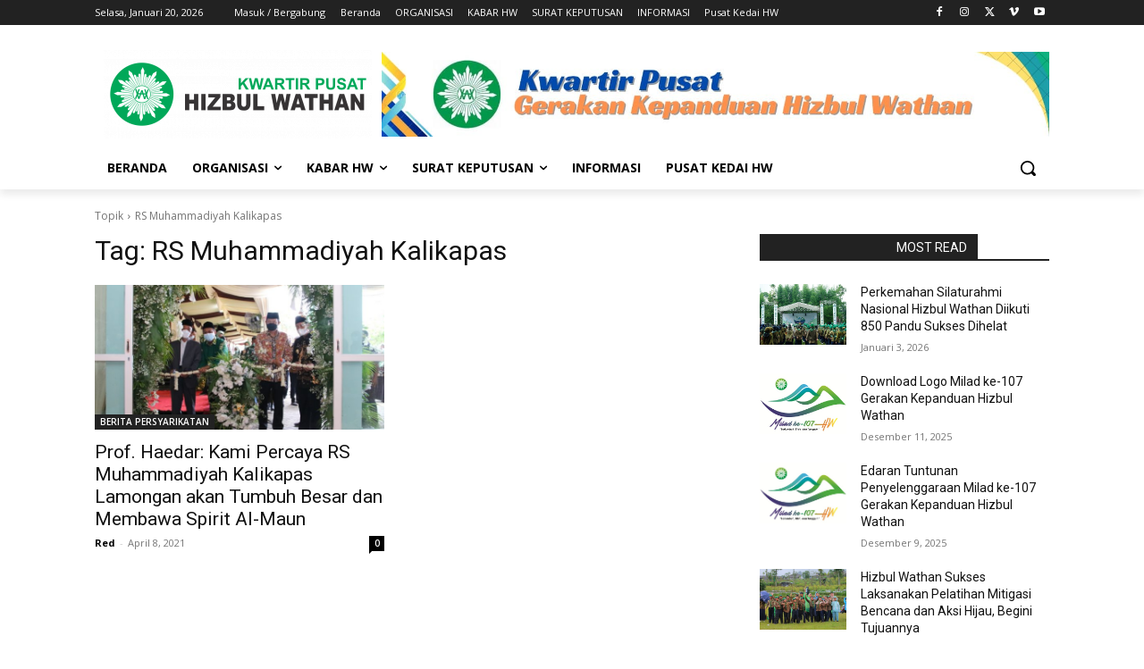

--- FILE ---
content_type: text/html; charset=UTF-8
request_url: https://hizbulwathan.or.id/tag/rs-muhammadiyah-kalikapas/
body_size: 80747
content:
<!doctype html >
<html lang="id">
<head>
    <meta charset="UTF-8" />
    <title>RS Muhammadiyah Kalikapas | Kwartir Pusat Gerakan Kepanduan Hizbul Wathan</title>
    <meta name="viewport" content="width=device-width, initial-scale=1.0">
    <link rel="pingback" href="https://hizbulwathan.or.id/xmlrpc.php" />
    <meta name='robots' content='max-image-preview:large' />
	<style>img:is([sizes="auto" i], [sizes^="auto," i]) { contain-intrinsic-size: 3000px 1500px }</style>
	<link rel='dns-prefetch' href='//fonts.googleapis.com' />
<link rel="alternate" type="application/rss+xml" title="Kwartir Pusat Gerakan Kepanduan Hizbul Wathan &raquo; Feed" href="https://hizbulwathan.or.id/feed/" />
<link rel="alternate" type="application/rss+xml" title="Kwartir Pusat Gerakan Kepanduan Hizbul Wathan &raquo; RS Muhammadiyah Kalikapas Umpan Tag" href="https://hizbulwathan.or.id/tag/rs-muhammadiyah-kalikapas/feed/" />
<script type="text/javascript">
/* <![CDATA[ */
window._wpemojiSettings = {"baseUrl":"https:\/\/s.w.org\/images\/core\/emoji\/16.0.1\/72x72\/","ext":".png","svgUrl":"https:\/\/s.w.org\/images\/core\/emoji\/16.0.1\/svg\/","svgExt":".svg","source":{"concatemoji":"https:\/\/hizbulwathan.or.id\/wp-includes\/js\/wp-emoji-release.min.js?ver=6.8.3"}};
/*! This file is auto-generated */
!function(s,n){var o,i,e;function c(e){try{var t={supportTests:e,timestamp:(new Date).valueOf()};sessionStorage.setItem(o,JSON.stringify(t))}catch(e){}}function p(e,t,n){e.clearRect(0,0,e.canvas.width,e.canvas.height),e.fillText(t,0,0);var t=new Uint32Array(e.getImageData(0,0,e.canvas.width,e.canvas.height).data),a=(e.clearRect(0,0,e.canvas.width,e.canvas.height),e.fillText(n,0,0),new Uint32Array(e.getImageData(0,0,e.canvas.width,e.canvas.height).data));return t.every(function(e,t){return e===a[t]})}function u(e,t){e.clearRect(0,0,e.canvas.width,e.canvas.height),e.fillText(t,0,0);for(var n=e.getImageData(16,16,1,1),a=0;a<n.data.length;a++)if(0!==n.data[a])return!1;return!0}function f(e,t,n,a){switch(t){case"flag":return n(e,"\ud83c\udff3\ufe0f\u200d\u26a7\ufe0f","\ud83c\udff3\ufe0f\u200b\u26a7\ufe0f")?!1:!n(e,"\ud83c\udde8\ud83c\uddf6","\ud83c\udde8\u200b\ud83c\uddf6")&&!n(e,"\ud83c\udff4\udb40\udc67\udb40\udc62\udb40\udc65\udb40\udc6e\udb40\udc67\udb40\udc7f","\ud83c\udff4\u200b\udb40\udc67\u200b\udb40\udc62\u200b\udb40\udc65\u200b\udb40\udc6e\u200b\udb40\udc67\u200b\udb40\udc7f");case"emoji":return!a(e,"\ud83e\udedf")}return!1}function g(e,t,n,a){var r="undefined"!=typeof WorkerGlobalScope&&self instanceof WorkerGlobalScope?new OffscreenCanvas(300,150):s.createElement("canvas"),o=r.getContext("2d",{willReadFrequently:!0}),i=(o.textBaseline="top",o.font="600 32px Arial",{});return e.forEach(function(e){i[e]=t(o,e,n,a)}),i}function t(e){var t=s.createElement("script");t.src=e,t.defer=!0,s.head.appendChild(t)}"undefined"!=typeof Promise&&(o="wpEmojiSettingsSupports",i=["flag","emoji"],n.supports={everything:!0,everythingExceptFlag:!0},e=new Promise(function(e){s.addEventListener("DOMContentLoaded",e,{once:!0})}),new Promise(function(t){var n=function(){try{var e=JSON.parse(sessionStorage.getItem(o));if("object"==typeof e&&"number"==typeof e.timestamp&&(new Date).valueOf()<e.timestamp+604800&&"object"==typeof e.supportTests)return e.supportTests}catch(e){}return null}();if(!n){if("undefined"!=typeof Worker&&"undefined"!=typeof OffscreenCanvas&&"undefined"!=typeof URL&&URL.createObjectURL&&"undefined"!=typeof Blob)try{var e="postMessage("+g.toString()+"("+[JSON.stringify(i),f.toString(),p.toString(),u.toString()].join(",")+"));",a=new Blob([e],{type:"text/javascript"}),r=new Worker(URL.createObjectURL(a),{name:"wpTestEmojiSupports"});return void(r.onmessage=function(e){c(n=e.data),r.terminate(),t(n)})}catch(e){}c(n=g(i,f,p,u))}t(n)}).then(function(e){for(var t in e)n.supports[t]=e[t],n.supports.everything=n.supports.everything&&n.supports[t],"flag"!==t&&(n.supports.everythingExceptFlag=n.supports.everythingExceptFlag&&n.supports[t]);n.supports.everythingExceptFlag=n.supports.everythingExceptFlag&&!n.supports.flag,n.DOMReady=!1,n.readyCallback=function(){n.DOMReady=!0}}).then(function(){return e}).then(function(){var e;n.supports.everything||(n.readyCallback(),(e=n.source||{}).concatemoji?t(e.concatemoji):e.wpemoji&&e.twemoji&&(t(e.twemoji),t(e.wpemoji)))}))}((window,document),window._wpemojiSettings);
/* ]]> */
</script>
<style id='wp-emoji-styles-inline-css' type='text/css'>

	img.wp-smiley, img.emoji {
		display: inline !important;
		border: none !important;
		box-shadow: none !important;
		height: 1em !important;
		width: 1em !important;
		margin: 0 0.07em !important;
		vertical-align: -0.1em !important;
		background: none !important;
		padding: 0 !important;
	}
</style>
<style id='classic-theme-styles-inline-css' type='text/css'>
/*! This file is auto-generated */
.wp-block-button__link{color:#fff;background-color:#32373c;border-radius:9999px;box-shadow:none;text-decoration:none;padding:calc(.667em + 2px) calc(1.333em + 2px);font-size:1.125em}.wp-block-file__button{background:#32373c;color:#fff;text-decoration:none}
</style>
<style id='global-styles-inline-css' type='text/css'>
:root{--wp--preset--aspect-ratio--square: 1;--wp--preset--aspect-ratio--4-3: 4/3;--wp--preset--aspect-ratio--3-4: 3/4;--wp--preset--aspect-ratio--3-2: 3/2;--wp--preset--aspect-ratio--2-3: 2/3;--wp--preset--aspect-ratio--16-9: 16/9;--wp--preset--aspect-ratio--9-16: 9/16;--wp--preset--color--black: #000000;--wp--preset--color--cyan-bluish-gray: #abb8c3;--wp--preset--color--white: #ffffff;--wp--preset--color--pale-pink: #f78da7;--wp--preset--color--vivid-red: #cf2e2e;--wp--preset--color--luminous-vivid-orange: #ff6900;--wp--preset--color--luminous-vivid-amber: #fcb900;--wp--preset--color--light-green-cyan: #7bdcb5;--wp--preset--color--vivid-green-cyan: #00d084;--wp--preset--color--pale-cyan-blue: #8ed1fc;--wp--preset--color--vivid-cyan-blue: #0693e3;--wp--preset--color--vivid-purple: #9b51e0;--wp--preset--gradient--vivid-cyan-blue-to-vivid-purple: linear-gradient(135deg,rgba(6,147,227,1) 0%,rgb(155,81,224) 100%);--wp--preset--gradient--light-green-cyan-to-vivid-green-cyan: linear-gradient(135deg,rgb(122,220,180) 0%,rgb(0,208,130) 100%);--wp--preset--gradient--luminous-vivid-amber-to-luminous-vivid-orange: linear-gradient(135deg,rgba(252,185,0,1) 0%,rgba(255,105,0,1) 100%);--wp--preset--gradient--luminous-vivid-orange-to-vivid-red: linear-gradient(135deg,rgba(255,105,0,1) 0%,rgb(207,46,46) 100%);--wp--preset--gradient--very-light-gray-to-cyan-bluish-gray: linear-gradient(135deg,rgb(238,238,238) 0%,rgb(169,184,195) 100%);--wp--preset--gradient--cool-to-warm-spectrum: linear-gradient(135deg,rgb(74,234,220) 0%,rgb(151,120,209) 20%,rgb(207,42,186) 40%,rgb(238,44,130) 60%,rgb(251,105,98) 80%,rgb(254,248,76) 100%);--wp--preset--gradient--blush-light-purple: linear-gradient(135deg,rgb(255,206,236) 0%,rgb(152,150,240) 100%);--wp--preset--gradient--blush-bordeaux: linear-gradient(135deg,rgb(254,205,165) 0%,rgb(254,45,45) 50%,rgb(107,0,62) 100%);--wp--preset--gradient--luminous-dusk: linear-gradient(135deg,rgb(255,203,112) 0%,rgb(199,81,192) 50%,rgb(65,88,208) 100%);--wp--preset--gradient--pale-ocean: linear-gradient(135deg,rgb(255,245,203) 0%,rgb(182,227,212) 50%,rgb(51,167,181) 100%);--wp--preset--gradient--electric-grass: linear-gradient(135deg,rgb(202,248,128) 0%,rgb(113,206,126) 100%);--wp--preset--gradient--midnight: linear-gradient(135deg,rgb(2,3,129) 0%,rgb(40,116,252) 100%);--wp--preset--font-size--small: 11px;--wp--preset--font-size--medium: 20px;--wp--preset--font-size--large: 32px;--wp--preset--font-size--x-large: 42px;--wp--preset--font-size--regular: 15px;--wp--preset--font-size--larger: 50px;--wp--preset--spacing--20: 0.44rem;--wp--preset--spacing--30: 0.67rem;--wp--preset--spacing--40: 1rem;--wp--preset--spacing--50: 1.5rem;--wp--preset--spacing--60: 2.25rem;--wp--preset--spacing--70: 3.38rem;--wp--preset--spacing--80: 5.06rem;--wp--preset--shadow--natural: 6px 6px 9px rgba(0, 0, 0, 0.2);--wp--preset--shadow--deep: 12px 12px 50px rgba(0, 0, 0, 0.4);--wp--preset--shadow--sharp: 6px 6px 0px rgba(0, 0, 0, 0.2);--wp--preset--shadow--outlined: 6px 6px 0px -3px rgba(255, 255, 255, 1), 6px 6px rgba(0, 0, 0, 1);--wp--preset--shadow--crisp: 6px 6px 0px rgba(0, 0, 0, 1);}:where(.is-layout-flex){gap: 0.5em;}:where(.is-layout-grid){gap: 0.5em;}body .is-layout-flex{display: flex;}.is-layout-flex{flex-wrap: wrap;align-items: center;}.is-layout-flex > :is(*, div){margin: 0;}body .is-layout-grid{display: grid;}.is-layout-grid > :is(*, div){margin: 0;}:where(.wp-block-columns.is-layout-flex){gap: 2em;}:where(.wp-block-columns.is-layout-grid){gap: 2em;}:where(.wp-block-post-template.is-layout-flex){gap: 1.25em;}:where(.wp-block-post-template.is-layout-grid){gap: 1.25em;}.has-black-color{color: var(--wp--preset--color--black) !important;}.has-cyan-bluish-gray-color{color: var(--wp--preset--color--cyan-bluish-gray) !important;}.has-white-color{color: var(--wp--preset--color--white) !important;}.has-pale-pink-color{color: var(--wp--preset--color--pale-pink) !important;}.has-vivid-red-color{color: var(--wp--preset--color--vivid-red) !important;}.has-luminous-vivid-orange-color{color: var(--wp--preset--color--luminous-vivid-orange) !important;}.has-luminous-vivid-amber-color{color: var(--wp--preset--color--luminous-vivid-amber) !important;}.has-light-green-cyan-color{color: var(--wp--preset--color--light-green-cyan) !important;}.has-vivid-green-cyan-color{color: var(--wp--preset--color--vivid-green-cyan) !important;}.has-pale-cyan-blue-color{color: var(--wp--preset--color--pale-cyan-blue) !important;}.has-vivid-cyan-blue-color{color: var(--wp--preset--color--vivid-cyan-blue) !important;}.has-vivid-purple-color{color: var(--wp--preset--color--vivid-purple) !important;}.has-black-background-color{background-color: var(--wp--preset--color--black) !important;}.has-cyan-bluish-gray-background-color{background-color: var(--wp--preset--color--cyan-bluish-gray) !important;}.has-white-background-color{background-color: var(--wp--preset--color--white) !important;}.has-pale-pink-background-color{background-color: var(--wp--preset--color--pale-pink) !important;}.has-vivid-red-background-color{background-color: var(--wp--preset--color--vivid-red) !important;}.has-luminous-vivid-orange-background-color{background-color: var(--wp--preset--color--luminous-vivid-orange) !important;}.has-luminous-vivid-amber-background-color{background-color: var(--wp--preset--color--luminous-vivid-amber) !important;}.has-light-green-cyan-background-color{background-color: var(--wp--preset--color--light-green-cyan) !important;}.has-vivid-green-cyan-background-color{background-color: var(--wp--preset--color--vivid-green-cyan) !important;}.has-pale-cyan-blue-background-color{background-color: var(--wp--preset--color--pale-cyan-blue) !important;}.has-vivid-cyan-blue-background-color{background-color: var(--wp--preset--color--vivid-cyan-blue) !important;}.has-vivid-purple-background-color{background-color: var(--wp--preset--color--vivid-purple) !important;}.has-black-border-color{border-color: var(--wp--preset--color--black) !important;}.has-cyan-bluish-gray-border-color{border-color: var(--wp--preset--color--cyan-bluish-gray) !important;}.has-white-border-color{border-color: var(--wp--preset--color--white) !important;}.has-pale-pink-border-color{border-color: var(--wp--preset--color--pale-pink) !important;}.has-vivid-red-border-color{border-color: var(--wp--preset--color--vivid-red) !important;}.has-luminous-vivid-orange-border-color{border-color: var(--wp--preset--color--luminous-vivid-orange) !important;}.has-luminous-vivid-amber-border-color{border-color: var(--wp--preset--color--luminous-vivid-amber) !important;}.has-light-green-cyan-border-color{border-color: var(--wp--preset--color--light-green-cyan) !important;}.has-vivid-green-cyan-border-color{border-color: var(--wp--preset--color--vivid-green-cyan) !important;}.has-pale-cyan-blue-border-color{border-color: var(--wp--preset--color--pale-cyan-blue) !important;}.has-vivid-cyan-blue-border-color{border-color: var(--wp--preset--color--vivid-cyan-blue) !important;}.has-vivid-purple-border-color{border-color: var(--wp--preset--color--vivid-purple) !important;}.has-vivid-cyan-blue-to-vivid-purple-gradient-background{background: var(--wp--preset--gradient--vivid-cyan-blue-to-vivid-purple) !important;}.has-light-green-cyan-to-vivid-green-cyan-gradient-background{background: var(--wp--preset--gradient--light-green-cyan-to-vivid-green-cyan) !important;}.has-luminous-vivid-amber-to-luminous-vivid-orange-gradient-background{background: var(--wp--preset--gradient--luminous-vivid-amber-to-luminous-vivid-orange) !important;}.has-luminous-vivid-orange-to-vivid-red-gradient-background{background: var(--wp--preset--gradient--luminous-vivid-orange-to-vivid-red) !important;}.has-very-light-gray-to-cyan-bluish-gray-gradient-background{background: var(--wp--preset--gradient--very-light-gray-to-cyan-bluish-gray) !important;}.has-cool-to-warm-spectrum-gradient-background{background: var(--wp--preset--gradient--cool-to-warm-spectrum) !important;}.has-blush-light-purple-gradient-background{background: var(--wp--preset--gradient--blush-light-purple) !important;}.has-blush-bordeaux-gradient-background{background: var(--wp--preset--gradient--blush-bordeaux) !important;}.has-luminous-dusk-gradient-background{background: var(--wp--preset--gradient--luminous-dusk) !important;}.has-pale-ocean-gradient-background{background: var(--wp--preset--gradient--pale-ocean) !important;}.has-electric-grass-gradient-background{background: var(--wp--preset--gradient--electric-grass) !important;}.has-midnight-gradient-background{background: var(--wp--preset--gradient--midnight) !important;}.has-small-font-size{font-size: var(--wp--preset--font-size--small) !important;}.has-medium-font-size{font-size: var(--wp--preset--font-size--medium) !important;}.has-large-font-size{font-size: var(--wp--preset--font-size--large) !important;}.has-x-large-font-size{font-size: var(--wp--preset--font-size--x-large) !important;}
:where(.wp-block-post-template.is-layout-flex){gap: 1.25em;}:where(.wp-block-post-template.is-layout-grid){gap: 1.25em;}
:where(.wp-block-columns.is-layout-flex){gap: 2em;}:where(.wp-block-columns.is-layout-grid){gap: 2em;}
:root :where(.wp-block-pullquote){font-size: 1.5em;line-height: 1.6;}
</style>
<link rel='stylesheet' id='td-plugin-multi-purpose-css' href='https://hizbulwathan.or.id/wp-content/plugins/td-composer/td-multi-purpose/style.css?ver=def8edc4e13d95bdf49953a9dce2f608' type='text/css' media='all' />
<link rel='stylesheet' id='google-fonts-style-css' href='https://fonts.googleapis.com/css?family=Open+Sans%3A400%2C600%2C700%2C300%7CRoboto%3A400%2C600%2C700%2C300&#038;display=swap&#038;ver=12.6.8' type='text/css' media='all' />
<link rel='stylesheet' id='td-theme-css' href='https://hizbulwathan.or.id/wp-content/themes/Newspaper/style.css?ver=12.6.8' type='text/css' media='all' />
<style id='td-theme-inline-css' type='text/css'>@media (max-width:767px){.td-header-desktop-wrap{display:none}}@media (min-width:767px){.td-header-mobile-wrap{display:none}}</style>
<link rel='stylesheet' id='td-legacy-framework-front-style-css' href='https://hizbulwathan.or.id/wp-content/plugins/td-composer/legacy/Newspaper/assets/css/td_legacy_main.css?ver=def8edc4e13d95bdf49953a9dce2f608' type='text/css' media='all' />
<link rel='stylesheet' id='tdb_style_cloud_templates_front-css' href='https://hizbulwathan.or.id/wp-content/plugins/td-cloud-library/assets/css/tdb_main.css?ver=b33652f2535d2f3812f59e306e26300d' type='text/css' media='all' />
<script type="text/javascript" src="https://hizbulwathan.or.id/wp-includes/js/jquery/jquery.min.js?ver=3.7.1" id="jquery-core-js"></script>
<script type="text/javascript" src="https://hizbulwathan.or.id/wp-includes/js/jquery/jquery-migrate.min.js?ver=3.4.1" id="jquery-migrate-js"></script>
<link rel="https://api.w.org/" href="https://hizbulwathan.or.id/wp-json/" /><link rel="alternate" title="JSON" type="application/json" href="https://hizbulwathan.or.id/wp-json/wp/v2/tags/398" /><link rel="EditURI" type="application/rsd+xml" title="RSD" href="https://hizbulwathan.or.id/xmlrpc.php?rsd" />
<meta name="generator" content="WordPress 6.8.3" />
    <script>
        window.tdb_global_vars = {"wpRestUrl":"https:\/\/hizbulwathan.or.id\/wp-json\/","permalinkStructure":"\/%postname%\/"};
        window.tdb_p_autoload_vars = {"isAjax":false,"isAdminBarShowing":false};
    </script>
    
    <style id="tdb-global-colors">:root{--accent-color:#fff}</style>

    
	
<!-- JS generated by theme -->

<script type="text/javascript" id="td-generated-header-js">
    
    

	    var tdBlocksArray = []; //here we store all the items for the current page

	    // td_block class - each ajax block uses a object of this class for requests
	    function tdBlock() {
		    this.id = '';
		    this.block_type = 1; //block type id (1-234 etc)
		    this.atts = '';
		    this.td_column_number = '';
		    this.td_current_page = 1; //
		    this.post_count = 0; //from wp
		    this.found_posts = 0; //from wp
		    this.max_num_pages = 0; //from wp
		    this.td_filter_value = ''; //current live filter value
		    this.is_ajax_running = false;
		    this.td_user_action = ''; // load more or infinite loader (used by the animation)
		    this.header_color = '';
		    this.ajax_pagination_infinite_stop = ''; //show load more at page x
	    }

        // td_js_generator - mini detector
        ( function () {
            var htmlTag = document.getElementsByTagName("html")[0];

	        if ( navigator.userAgent.indexOf("MSIE 10.0") > -1 ) {
                htmlTag.className += ' ie10';
            }

            if ( !!navigator.userAgent.match(/Trident.*rv\:11\./) ) {
                htmlTag.className += ' ie11';
            }

	        if ( navigator.userAgent.indexOf("Edge") > -1 ) {
                htmlTag.className += ' ieEdge';
            }

            if ( /(iPad|iPhone|iPod)/g.test(navigator.userAgent) ) {
                htmlTag.className += ' td-md-is-ios';
            }

            var user_agent = navigator.userAgent.toLowerCase();
            if ( user_agent.indexOf("android") > -1 ) {
                htmlTag.className += ' td-md-is-android';
            }

            if ( -1 !== navigator.userAgent.indexOf('Mac OS X')  ) {
                htmlTag.className += ' td-md-is-os-x';
            }

            if ( /chrom(e|ium)/.test(navigator.userAgent.toLowerCase()) ) {
               htmlTag.className += ' td-md-is-chrome';
            }

            if ( -1 !== navigator.userAgent.indexOf('Firefox') ) {
                htmlTag.className += ' td-md-is-firefox';
            }

            if ( -1 !== navigator.userAgent.indexOf('Safari') && -1 === navigator.userAgent.indexOf('Chrome') ) {
                htmlTag.className += ' td-md-is-safari';
            }

            if( -1 !== navigator.userAgent.indexOf('IEMobile') ){
                htmlTag.className += ' td-md-is-iemobile';
            }

        })();

        var tdLocalCache = {};

        ( function () {
            "use strict";

            tdLocalCache = {
                data: {},
                remove: function (resource_id) {
                    delete tdLocalCache.data[resource_id];
                },
                exist: function (resource_id) {
                    return tdLocalCache.data.hasOwnProperty(resource_id) && tdLocalCache.data[resource_id] !== null;
                },
                get: function (resource_id) {
                    return tdLocalCache.data[resource_id];
                },
                set: function (resource_id, cachedData) {
                    tdLocalCache.remove(resource_id);
                    tdLocalCache.data[resource_id] = cachedData;
                }
            };
        })();

    
    
var td_viewport_interval_list=[{"limitBottom":767,"sidebarWidth":228},{"limitBottom":1018,"sidebarWidth":300},{"limitBottom":1140,"sidebarWidth":324}];
var td_animation_stack_effect="type0";
var tds_animation_stack=true;
var td_animation_stack_specific_selectors=".entry-thumb, img, .td-lazy-img";
var td_animation_stack_general_selectors=".td-animation-stack img, .td-animation-stack .entry-thumb, .post img, .td-animation-stack .td-lazy-img";
var tds_general_modal_image="yes";
var tdc_is_installed="yes";
var td_ajax_url="https:\/\/hizbulwathan.or.id\/wp-admin\/admin-ajax.php?td_theme_name=Newspaper&v=12.6.8";
var td_get_template_directory_uri="https:\/\/hizbulwathan.or.id\/wp-content\/plugins\/td-composer\/legacy\/common";
var tds_snap_menu="";
var tds_logo_on_sticky="";
var tds_header_style="";
var td_please_wait="Mohon tunggu\u2026";
var td_email_user_pass_incorrect="Pengguna dan password salah!";
var td_email_user_incorrect="Email atau nama pengguna salah!";
var td_email_incorrect="Email tidak benar!";
var td_user_incorrect="Username incorrect!";
var td_email_user_empty="Email or username empty!";
var td_pass_empty="Pass empty!";
var td_pass_pattern_incorrect="Invalid Pass Pattern!";
var td_retype_pass_incorrect="Retyped Pass incorrect!";
var tds_more_articles_on_post_enable="";
var tds_more_articles_on_post_time_to_wait="";
var tds_more_articles_on_post_pages_distance_from_top=0;
var tds_captcha="";
var tds_theme_color_site_wide="#4db2ec";
var tds_smart_sidebar="";
var tdThemeName="Newspaper";
var tdThemeNameWl="Newspaper";
var td_magnific_popup_translation_tPrev="Sebelumnya (tombol panah kiri)";
var td_magnific_popup_translation_tNext="Berikutnya (tombol panah kanan)";
var td_magnific_popup_translation_tCounter="%curr% dari %total%";
var td_magnific_popup_translation_ajax_tError="Isi dari %url% tidak dapat dimuat.";
var td_magnific_popup_translation_image_tError="Gambar #%curr% tidak dapat dimuat.";
var tdBlockNonce="1f28768d7f";
var tdMobileMenu="enabled";
var tdMobileSearch="enabled";
var tdDateNamesI18n={"month_names":["Januari","Februari","Maret","April","Mei","Juni","Juli","Agustus","September","Oktober","November","Desember"],"month_names_short":["Jan","Feb","Mar","Apr","Mei","Jun","Jul","Agu","Sep","Okt","Nov","Des"],"day_names":["Minggu","Senin","Selasa","Rabu","Kamis","Jumat","Sabtu"],"day_names_short":["Ming","Sen","Sel","Rab","Kam","Jum","Sab"]};
var tdb_modal_confirm="Menyimpan";
var tdb_modal_cancel="Membatalkan";
var tdb_modal_confirm_alt="Ya";
var tdb_modal_cancel_alt="TIDAK";
var td_deploy_mode="deploy";
var td_ad_background_click_link="";
var td_ad_background_click_target="";
</script>


<!-- Header style compiled by theme -->

<style>:root{--td_excl_label:'EKSKLUSIF';--td_mobile_gradient_one_mob:rgba(0,0,0,0.5);--td_mobile_gradient_two_mob:rgba(0,0,0,0.6)}</style>

<link rel="icon" href="https://hizbulwathan.or.id/wp-content/uploads/2018/12/cropped-hw-logo-1-32x32.png" sizes="32x32" />
<link rel="icon" href="https://hizbulwathan.or.id/wp-content/uploads/2018/12/cropped-hw-logo-1-192x192.png" sizes="192x192" />
<link rel="apple-touch-icon" href="https://hizbulwathan.or.id/wp-content/uploads/2018/12/cropped-hw-logo-1-180x180.png" />
<meta name="msapplication-TileImage" content="https://hizbulwathan.or.id/wp-content/uploads/2018/12/cropped-hw-logo-1-270x270.png" />

<!-- Button style compiled by theme -->

<style></style>

	<style id="tdw-css-placeholder"></style></head>

<body class="archive tag tag-rs-muhammadiyah-kalikapas tag-398 wp-theme-Newspaper global-block-template-1 tdb-template  tdc-header-template  tdc-footer-template td-animation-stack-type0 td-full-layout" itemscope="itemscope" itemtype="https://schema.org/WebPage">

    <div class="td-scroll-up" data-style="style1"><i class="td-icon-menu-up"></i></div>
    <div class="td-menu-background" style="visibility:hidden"></div>
<div id="td-mobile-nav" style="visibility:hidden">
    <div class="td-mobile-container">
        <!-- mobile menu top section -->
        <div class="td-menu-socials-wrap">
            <!-- socials -->
            <div class="td-menu-socials">
                            </div>
            <!-- close button -->
            <div class="td-mobile-close">
                <span><i class="td-icon-close-mobile"></i></span>
            </div>
        </div>

        <!-- login section -->
                    <div class="td-menu-login-section">
                
    <div class="td-guest-wrap">
        <div class="td-menu-login"><a id="login-link-mob">Masuk</a></div>
    </div>
            </div>
        
        <!-- menu section -->
        <div class="td-mobile-content">
            <div class="menu-topmenu-container"><ul id="menu-topmenu-2" class="td-mobile-main-menu"><li class="menu-item menu-item-type-custom menu-item-object-custom menu-item-home menu-item-first menu-item-110"><a href="https://hizbulwathan.or.id/">Beranda</a></li>
<li class="menu-item menu-item-type-taxonomy menu-item-object-category menu-item-222"><a href="https://hizbulwathan.or.id/category/organisasi/">ORGANISASI</a></li>
<li class="menu-item menu-item-type-taxonomy menu-item-object-category menu-item-221"><a href="https://hizbulwathan.or.id/category/kabar-hw/">KABAR HW</a></li>
<li class="menu-item menu-item-type-taxonomy menu-item-object-category menu-item-223"><a href="https://hizbulwathan.or.id/category/surat-keputusan/">SURAT KEPUTUSAN</a></li>
<li class="menu-item menu-item-type-post_type menu-item-object-page menu-item-100"><a href="https://hizbulwathan.or.id/timeline-pos/">INFORMASI</a></li>
<li class="menu-item menu-item-type-taxonomy menu-item-object-post_tag menu-item-3087"><a href="https://hizbulwathan.or.id/tag/pusat-kedai-hw/">Pusat Kedai HW</a></li>
</ul></div>        </div>
    </div>

    <!-- register/login section -->
            <div id="login-form-mobile" class="td-register-section">
            
            <div id="td-login-mob" class="td-login-animation td-login-hide-mob">
            	<!-- close button -->
	            <div class="td-login-close">
	                <span class="td-back-button"><i class="td-icon-read-down"></i></span>
	                <div class="td-login-title">Masuk</div>
	                <!-- close button -->
		            <div class="td-mobile-close">
		                <span><i class="td-icon-close-mobile"></i></span>
		            </div>
	            </div>
	            <form class="td-login-form-wrap" action="#" method="post">
	                <div class="td-login-panel-title"><span>SELAMAT DATANG!</span>Masuk ke akun Anda</div>
	                <div class="td_display_err"></div>
	                <div class="td-login-inputs"><input class="td-login-input" autocomplete="username" type="text" name="login_email" id="login_email-mob" value="" required><label for="login_email-mob">nama pengguna</label></div>
	                <div class="td-login-inputs"><input class="td-login-input" autocomplete="current-password" type="password" name="login_pass" id="login_pass-mob" value="" required><label for="login_pass-mob">kata sandi Anda</label></div>
	                <input type="button" name="login_button" id="login_button-mob" class="td-login-button" value="MASUK">
	                
					
	                <div class="td-login-info-text">
	                <a href="#" id="forgot-pass-link-mob">Lupa kata sandi Anda?</a>
	                </div>
	                <div class="td-login-register-link">
	                
	                </div>
	                
	                

                </form>
            </div>

            
            
            
            
            <div id="td-forgot-pass-mob" class="td-login-animation td-login-hide-mob">
                <!-- close button -->
	            <div class="td-forgot-pass-close">
	                <a href="#" aria-label="Back" class="td-back-button"><i class="td-icon-read-down"></i></a>
	                <div class="td-login-title">Pemulihan password</div>
	            </div>
	            <div class="td-login-form-wrap">
	                <div class="td-login-panel-title">Memulihkan kata sandi anda</div>
	                <div class="td_display_err"></div>
	                <div class="td-login-inputs"><input class="td-login-input" type="text" name="forgot_email" id="forgot_email-mob" value="" required><label for="forgot_email-mob">email Anda</label></div>
	                <input type="button" name="forgot_button" id="forgot_button-mob" class="td-login-button" value="Kirim Kata Sandi Saya">
                </div>
            </div>
        </div>
    </div><div class="td-search-background" style="visibility:hidden"></div>
<div class="td-search-wrap-mob" style="visibility:hidden">
	<div class="td-drop-down-search">
		<form method="get" class="td-search-form" action="https://hizbulwathan.or.id/">
			<!-- close button -->
			<div class="td-search-close">
				<span><i class="td-icon-close-mobile"></i></span>
			</div>
			<div role="search" class="td-search-input">
				<span>Cari</span>
				<input id="td-header-search-mob" type="text" value="" name="s" autocomplete="off" />
			</div>
		</form>
		<div id="td-aj-search-mob" class="td-ajax-search-flex"></div>
	</div>
</div>
    <div id="td-outer-wrap" class="td-theme-wrap">

                    <div class="td-header-template-wrap" style="position: relative">
                                <div class="td-header-mobile-wrap ">
                    <div id="tdi_1" class="tdc-zone"><div class="tdc_zone tdi_2  wpb_row td-pb-row tdc-element-style"  >
<style scoped>.tdi_2{min-height:0}@media (max-width:767px){.tdi_2:before{content:'';display:block;width:100vw;height:100%;position:absolute;left:50%;transform:translateX(-50%);box-shadow:0px 6px 8px 0px rgba(0,0,0,0.08);z-index:20;pointer-events:none}@media (max-width:767px){.tdi_2:before{width:100%}}}@media (max-width:767px){.tdi_2{position:relative}}</style>
<div class="tdi_1_rand_style td-element-style" ><style>@media (max-width:767px){.tdi_1_rand_style{background-color:#222222!important}}</style></div><div id="tdi_3" class="tdc-row"><div class="vc_row tdi_4  wpb_row td-pb-row" >
<style scoped>.tdi_4,.tdi_4 .tdc-columns{min-height:0}.tdi_4,.tdi_4 .tdc-columns{display:block}.tdi_4 .tdc-columns{width:100%}.tdi_4:before,.tdi_4:after{display:table}@media (max-width:767px){@media (min-width:768px){.tdi_4{margin-left:-0px;margin-right:-0px}.tdi_4 .tdc-row-video-background-error,.tdi_4>.vc_column,.tdi_4>.tdc-columns>.vc_column{padding-left:0px;padding-right:0px}}}</style><div class="vc_column tdi_6  wpb_column vc_column_container tdc-column td-pb-span4">
<style scoped>.tdi_6{vertical-align:baseline}.tdi_6>.wpb_wrapper,.tdi_6>.wpb_wrapper>.tdc-elements{display:block}.tdi_6>.wpb_wrapper>.tdc-elements{width:100%}.tdi_6>.wpb_wrapper>.vc_row_inner{width:auto}.tdi_6>.wpb_wrapper{width:auto;height:auto}@media (max-width:767px){.tdi_6{vertical-align:middle}}@media (max-width:767px){.tdi_6{width:20%!important;display:inline-block!important}}</style><div class="wpb_wrapper" ><div class="td_block_wrap tdb_mobile_menu tdi_7 td-pb-border-top td_block_template_1 tdb-header-align"  data-td-block-uid="tdi_7" >
<style>@media (max-width:767px){.tdi_7{margin-top:2px!important;margin-left:-13px!important}}</style>
<style>.tdb-header-align{vertical-align:middle}.tdb_mobile_menu{margin-bottom:0;clear:none}.tdb_mobile_menu a{display:inline-block!important;position:relative;text-align:center;color:var(--td_theme_color,#4db2ec)}.tdb_mobile_menu a>span{display:flex;align-items:center;justify-content:center}.tdb_mobile_menu svg{height:auto}.tdb_mobile_menu svg,.tdb_mobile_menu svg *{fill:var(--td_theme_color,#4db2ec)}#tdc-live-iframe .tdb_mobile_menu a{pointer-events:none}.td-menu-mob-open-menu{overflow:hidden}.td-menu-mob-open-menu #td-outer-wrap{position:static}.tdi_7{display:inline-block}.tdi_7 .tdb-mobile-menu-button i{font-size:22px;width:55px;height:55px;line-height:55px}.tdi_7 .tdb-mobile-menu-button svg{width:22px}.tdi_7 .tdb-mobile-menu-button .tdb-mobile-menu-icon-svg{width:55px;height:55px}.tdi_7 .tdb-mobile-menu-button{color:#ffffff}.tdi_7 .tdb-mobile-menu-button svg,.tdi_7 .tdb-mobile-menu-button svg *{fill:#ffffff}@media (max-width:767px){.tdi_7 .tdb-mobile-menu-button i{font-size:27px;width:54px;height:54px;line-height:54px}.tdi_7 .tdb-mobile-menu-button svg{width:27px}.tdi_7 .tdb-mobile-menu-button .tdb-mobile-menu-icon-svg{width:54px;height:54px}}</style><div class="tdb-block-inner td-fix-index"><span class="tdb-mobile-menu-button"><i class="tdb-mobile-menu-icon td-icon-mobile"></i></span></div></div> <!-- ./block --></div></div><div class="vc_column tdi_9  wpb_column vc_column_container tdc-column td-pb-span4">
<style scoped>.tdi_9{vertical-align:baseline}.tdi_9>.wpb_wrapper,.tdi_9>.wpb_wrapper>.tdc-elements{display:block}.tdi_9>.wpb_wrapper>.tdc-elements{width:100%}.tdi_9>.wpb_wrapper>.vc_row_inner{width:auto}.tdi_9>.wpb_wrapper{width:auto;height:auto}@media (max-width:767px){.tdi_9{vertical-align:middle}}@media (max-width:767px){.tdi_9{width:60%!important;display:inline-block!important}}</style><div class="wpb_wrapper" ><div class="td_block_wrap tdb_header_logo tdi_10 td-pb-border-top td_block_template_1 tdb-header-align"  data-td-block-uid="tdi_10" >
<style>@media (max-width:767px){.tdi_10{margin-top:-8px!important}}</style>
<style>.tdb_header_logo{margin-bottom:0;clear:none}.tdb_header_logo .tdb-logo-a,.tdb_header_logo h1{display:flex;pointer-events:auto;align-items:flex-start}.tdb_header_logo h1{margin:0;line-height:0}.tdb_header_logo .tdb-logo-img-wrap img{display:block}.tdb_header_logo .tdb-logo-svg-wrap+.tdb-logo-img-wrap{display:none}.tdb_header_logo .tdb-logo-svg-wrap svg{width:50px;display:block;transition:fill .3s ease}.tdb_header_logo .tdb-logo-text-wrap{display:flex}.tdb_header_logo .tdb-logo-text-title,.tdb_header_logo .tdb-logo-text-tagline{-webkit-transition:all 0.2s ease;transition:all 0.2s ease}.tdb_header_logo .tdb-logo-text-title{background-size:cover;background-position:center center;font-size:75px;font-family:serif;line-height:1.1;color:#222;white-space:nowrap}.tdb_header_logo .tdb-logo-text-tagline{margin-top:2px;font-size:12px;font-family:serif;letter-spacing:1.8px;line-height:1;color:#767676}.tdb_header_logo .tdb-logo-icon{position:relative;font-size:46px;color:#000}.tdb_header_logo .tdb-logo-icon-svg{line-height:0}.tdb_header_logo .tdb-logo-icon-svg svg{width:46px;height:auto}.tdb_header_logo .tdb-logo-icon-svg svg,.tdb_header_logo .tdb-logo-icon-svg svg *{fill:#000}.tdi_10 .tdb-logo-a,.tdi_10 h1{flex-direction:row;align-items:center;justify-content:center}.tdi_10 .tdb-logo-svg-wrap{display:block}.tdi_10 .tdb-logo-img-wrap{display:none}.tdi_10 .tdb-logo-text-tagline{margin-top:-3px;margin-left:0;display:block}.tdi_10 .tdb-logo-text-title{display:block;color:#ffffff}.tdi_10 .tdb-logo-text-wrap{flex-direction:column;align-items:center}.tdi_10 .tdb-logo-icon{top:0px;display:block}@media (max-width:767px){.tdb_header_logo .tdb-logo-text-title{font-size:36px}}@media (max-width:767px){.tdb_header_logo .tdb-logo-text-tagline{font-size:11px}}@media (min-width:768px) and (max-width:1018px){.tdi_10 .tdb-logo-img{max-width:186px}.tdi_10 .tdb-logo-text-tagline{margin-top:-2px;margin-left:0}}@media (max-width:767px){.tdi_10 .tdb-logo-svg-wrap+.tdb-logo-img-wrap{display:none}.tdi_10 .tdb-logo-img{max-width:180px}.tdi_10 .tdb-logo-img-wrap{display:block}}</style><div class="tdb-block-inner td-fix-index"><a class="tdb-logo-a" href="https://hizbulwathan.or.id/"><span class="tdb-logo-img-wrap"><img class="tdb-logo-img" src="https://hizbulwathan.or.id/wp-content/uploads/2018/05/Kwarpus-HW-Logo-300x99.png" alt="Logo"  title=""  /></span></a></div></div> <!-- ./block --></div></div><div class="vc_column tdi_12  wpb_column vc_column_container tdc-column td-pb-span4">
<style scoped>.tdi_12{vertical-align:baseline}.tdi_12>.wpb_wrapper,.tdi_12>.wpb_wrapper>.tdc-elements{display:block}.tdi_12>.wpb_wrapper>.tdc-elements{width:100%}.tdi_12>.wpb_wrapper>.vc_row_inner{width:auto}.tdi_12>.wpb_wrapper{width:auto;height:auto}@media (max-width:767px){.tdi_12{vertical-align:middle}}@media (max-width:767px){.tdi_12{width:20%!important;display:inline-block!important}}</style><div class="wpb_wrapper" ><div class="td_block_wrap tdb_mobile_search tdi_13 td-pb-border-top td_block_template_1 tdb-header-align"  data-td-block-uid="tdi_13" >
<style>@media (max-width:767px){.tdi_13{margin-right:-18px!important;margin-bottom:0px!important}}</style>
<style>.tdb_mobile_search{margin-bottom:0;clear:none}.tdb_mobile_search a{display:inline-block!important;position:relative;text-align:center;color:var(--td_theme_color,#4db2ec)}.tdb_mobile_search a>span{display:flex;align-items:center;justify-content:center}.tdb_mobile_search svg{height:auto}.tdb_mobile_search svg,.tdb_mobile_search svg *{fill:var(--td_theme_color,#4db2ec)}#tdc-live-iframe .tdb_mobile_search a{pointer-events:none}.td-search-opened{overflow:hidden}.td-search-opened #td-outer-wrap{position:static}.td-search-opened .td-search-wrap-mob{position:fixed;height:calc(100% + 1px)}.td-search-opened .td-drop-down-search{height:calc(100% + 1px);overflow-y:scroll;overflow-x:hidden}.tdi_13{display:inline-block;float:right;clear:none}.tdi_13 .tdb-header-search-button-mob i{font-size:22px;width:55px;height:55px;line-height:55px}.tdi_13 .tdb-header-search-button-mob svg{width:22px}.tdi_13 .tdb-header-search-button-mob .tdb-mobile-search-icon-svg{width:55px;height:55px;display:flex;justify-content:center}.tdi_13 .tdb-header-search-button-mob{color:#ffffff}.tdi_13 .tdb-header-search-button-mob svg,.tdi_13 .tdb-header-search-button-mob svg *{fill:#ffffff}</style><div class="tdb-block-inner td-fix-index"><span class="tdb-header-search-button-mob dropdown-toggle" data-toggle="dropdown"><span class="tdb-mobile-search-icon tdb-mobile-search-icon-svg" ><svg version="1.1" xmlns="http://www.w3.org/2000/svg" viewBox="0 0 1024 1024"><path d="M946.371 843.601l-125.379-125.44c43.643-65.925 65.495-142.1 65.475-218.040 0.051-101.069-38.676-202.588-115.835-279.706-77.117-77.148-178.606-115.948-279.644-115.886-101.079-0.061-202.557 38.738-279.665 115.876-77.169 77.128-115.937 178.627-115.907 279.716-0.031 101.069 38.728 202.588 115.907 279.665 77.117 77.117 178.616 115.825 279.665 115.804 75.94 0.020 152.136-21.862 218.061-65.495l125.348 125.46c30.915 30.904 81.029 30.904 111.954 0.020 30.915-30.935 30.915-81.029 0.020-111.974zM705.772 714.925c-59.443 59.341-136.899 88.842-214.784 88.924-77.896-0.082-155.341-29.583-214.784-88.924-59.443-59.484-88.975-136.919-89.037-214.804 0.061-77.885 29.604-155.372 89.037-214.825 59.464-59.443 136.878-88.945 214.784-89.016 77.865 0.082 155.3 29.583 214.784 89.016 59.361 59.464 88.914 136.919 88.945 214.825-0.041 77.885-29.583 155.361-88.945 214.804z"></path></svg></span></span></div></div> <!-- ./block --></div></div></div></div></div></div>                </div>
                
                <div class="td-header-desktop-wrap ">
                    <!-- LOGIN MODAL -->

                <div id="login-form" class="white-popup-block mfp-hide mfp-with-anim td-login-modal-wrap">
                    <div class="td-login-wrap">
                        <a href="#" aria-label="Back" class="td-back-button"><i class="td-icon-modal-back"></i></a>
                        <div id="td-login-div" class="td-login-form-div td-display-block">
                            <div class="td-login-panel-title">Masuk</div>
                            <div class="td-login-panel-descr">Selamat Datang! Masuk ke akun Anda</div>
                            <div class="td_display_err"></div>
                            <form id="loginForm" action="#" method="post">
                                <div class="td-login-inputs"><input class="td-login-input" autocomplete="username" type="text" name="login_email" id="login_email" value="" required><label for="login_email">nama pengguna</label></div>
                                <div class="td-login-inputs"><input class="td-login-input" autocomplete="current-password" type="password" name="login_pass" id="login_pass" value="" required><label for="login_pass">kata sandi Anda</label></div>
                                <input type="button"  name="login_button" id="login_button" class="wpb_button btn td-login-button" value="Masuk">
                                
                            </form>

                            

                            <div class="td-login-info-text"><a href="#" id="forgot-pass-link">Lupa kata sandi Anda? mendapatkan bantuan</a></div>
                            
                            
                            
                            
                        </div>

                        

                         <div id="td-forgot-pass-div" class="td-login-form-div td-display-none">
                            <div class="td-login-panel-title">Pemulihan password</div>
                            <div class="td-login-panel-descr">Memulihkan kata sandi anda</div>
                            <div class="td_display_err"></div>
                            <form id="forgotpassForm" action="#" method="post">
                                <div class="td-login-inputs"><input class="td-login-input" type="text" name="forgot_email" id="forgot_email" value="" required><label for="forgot_email">email Anda</label></div>
                                <input type="button" name="forgot_button" id="forgot_button" class="wpb_button btn td-login-button" value="Kirim kata sandi saya">
                            </form>
                            <div class="td-login-info-text">Sebuah kata sandi akan dikirimkan ke email Anda.</div>
                        </div>
                        
                        
                    </div>
                </div>
                <div id="tdi_14" class="tdc-zone"><div class="tdc_zone tdi_15  wpb_row td-pb-row tdc-element-style"  >
<style scoped>.tdi_15{min-height:0}.tdi_15:before{content:'';display:block;width:100vw;height:100%;position:absolute;left:50%;transform:translateX(-50%);box-shadow:0px 6px 8px 0px rgba(0,0,0,0.08);z-index:20;pointer-events:none}.td-header-desktop-wrap{position:relative}@media (max-width:767px){.tdi_15:before{width:100%}}.tdi_15{position:relative}</style>
<div class="tdi_14_rand_style td-element-style" ><style>.tdi_14_rand_style{background-color:#ffffff!important}</style></div><div id="tdi_16" class="tdc-row stretch_row"><div class="vc_row tdi_17  wpb_row td-pb-row tdc-element-style" >
<style scoped>.tdi_17,.tdi_17 .tdc-columns{min-height:0}.tdi_17,.tdi_17 .tdc-columns{display:block}.tdi_17 .tdc-columns{width:100%}.tdi_17:before,.tdi_17:after{display:table}@media (min-width:768px){.tdi_17{margin-left:-0px;margin-right:-0px}.tdi_17 .tdc-row-video-background-error,.tdi_17>.vc_column,.tdi_17>.tdc-columns>.vc_column{padding-left:0px;padding-right:0px}}.tdi_17{position:relative}.tdi_17 .td_block_wrap{text-align:left}</style>
<div class="tdi_16_rand_style td-element-style" ><style>.tdi_16_rand_style{background-color:#222222!important}</style></div><div class="vc_column tdi_19  wpb_column vc_column_container tdc-column td-pb-span12">
<style scoped>.tdi_19{vertical-align:baseline}.tdi_19>.wpb_wrapper,.tdi_19>.wpb_wrapper>.tdc-elements{display:block}.tdi_19>.wpb_wrapper>.tdc-elements{width:100%}.tdi_19>.wpb_wrapper>.vc_row_inner{width:auto}.tdi_19>.wpb_wrapper{width:auto;height:auto}</style><div class="wpb_wrapper" ><div class="td_block_wrap tdb_header_date tdi_21 td-pb-border-top td_block_template_1 tdb-header-align"  data-td-block-uid="tdi_21" >
<style>.tdi_21{margin-right:32px!important}@media (min-width:1019px) and (max-width:1140px){.tdi_21{margin-right:20px!important}}@media (min-width:768px) and (max-width:1018px){.tdi_21{margin-right:20px!important}}</style>
<style>.tdb_header_date{margin-bottom:0;clear:none}.tdb_header_date .tdb-block-inner{display:flex;align-items:baseline}.tdb_header_date .tdb-head-date-txt{font-family:var(--td_default_google_font_1,'Open Sans','Open Sans Regular',sans-serif);font-size:11px;line-height:1;color:#000}.tdi_21{display:inline-block}.tdi_21 .tdb-head-date-txt{color:#ffffff;line-height:28px!important}</style><div class="tdb-block-inner td-fix-index"><div class="tdb-head-date-txt">Selasa, Januari 20, 2026</div></div></div> <!-- ./block -->

<script>

var tdb_login_sing_in_shortcode="on";

</script>

<div class="td_block_wrap tdb_header_user tdi_22 td-pb-border-top td_block_template_1 tdb-header-align"  data-td-block-uid="tdi_22" >
<style>.tdi_22{margin-right:14px!important}</style>
<style>.tdb_header_user{margin-bottom:0;clear:none}.tdb_header_user .tdb-block-inner{display:flex;align-items:center}.tdb_header_user .tdb-head-usr-item{font-family:var(--td_default_google_font_1,'Open Sans','Open Sans Regular',sans-serif);font-size:11px;line-height:1;color:#000}.tdb_header_user .tdb-head-usr-item:hover{color:var(--td_theme_color,#4db2ec)}.tdb_header_user .tdb-head-usr-avatar{position:relative;width:20px;height:0;padding-bottom:20px;margin-right:6px;background-size:cover;background-position:center center}.tdb_header_user .tdb-head-usr-name{margin-right:16px;font-weight:700}.tdb_header_user .tdb-head-usr-log{display:flex;align-items:center}.tdb_header_user .tdb-head-usr-log i{font-size:10px}.tdb_header_user .tdb-head-usr-log-icon{position:relative}.tdb_header_user .tdb-head-usr-log-icon-svg{line-height:0}.tdb_header_user .tdb-head-usr-log-icon-svg svg{width:10px;height:auto}.tdi_22{display:inline-block}.tdi_22 .tdb-head-usr-avatar{width:19px;padding-bottom:19px}.tdi_22 .tdb-head-usr-log .tdb-head-usr-log-icon{margin-right:2px;top:0px}.tdi_22 .tdb-head-usr-name{color:#ffffff;line-height:28px!important}.tdi_22 .tdb-head-usr-log{color:#ffffff;line-height:28px!important}.tdi_22 .tdb-head-usr-log-icon-svg svg,.tdi_22 .tdb-head-usr-log-icon-svg svg *{fill:#ffffff;fill:#ffffff}.tdi_22 .tdb-head-usr-log i{color:#ffffff}</style><div class="tdb-block-inner td-fix-index"><a class="td-login-modal-js tdb-head-usr-item tdb-head-usr-log" href="#login-form" data-effect="mpf-td-login-effect"><span class="tdb-head-usr-log-txt">Masuk / Bergabung</span></a></div></div> <!-- ./block --><div class="td_block_wrap tdb_mobile_horiz_menu tdi_23 td-pb-border-top td_block_template_1 tdb-header-align"  data-td-block-uid="tdi_23"  style=" z-index: 999;">
<style>.tdi_23{margin-bottom:0px!important}@media (min-width:768px) and (max-width:1018px){.tdi_23{display:none!important}}</style>
<style>.tdb_mobile_horiz_menu{margin-bottom:0;clear:none}.tdb_mobile_horiz_menu.tdb-horiz-menu-singleline{width:100%}.tdb_mobile_horiz_menu.tdb-horiz-menu-singleline .tdb-horiz-menu{display:block;width:100%;overflow-x:auto;overflow-y:hidden;font-size:0;white-space:nowrap}.tdb_mobile_horiz_menu.tdb-horiz-menu-singleline .tdb-horiz-menu>li{position:static;display:inline-block;float:none}.tdb_mobile_horiz_menu.tdb-horiz-menu-singleline .tdb-horiz-menu ul{left:0;width:100%;z-index:-1}.tdb-horiz-menu{display:table;margin:0}.tdb-horiz-menu,.tdb-horiz-menu ul{list-style-type:none}.tdb-horiz-menu ul,.tdb-horiz-menu li{line-height:1}.tdb-horiz-menu li{margin:0;font-family:var(--td_default_google_font_1,'Open Sans','Open Sans Regular',sans-serif)}.tdb-horiz-menu li.current-menu-item>a,.tdb-horiz-menu li.current-menu-ancestor>a,.tdb-horiz-menu li.current-category-ancestor>a,.tdb-horiz-menu li.current-page-ancestor>a,.tdb-horiz-menu li:hover>a,.tdb-horiz-menu li.tdb-hover>a{color:var(--td_theme_color,#4db2ec)}.tdb-horiz-menu li.current-menu-item>a .tdb-sub-menu-icon-svg,.tdb-horiz-menu li.current-menu-ancestor>a .tdb-sub-menu-icon-svg,.tdb-horiz-menu li.current-category-ancestor>a .tdb-sub-menu-icon-svg,.tdb-horiz-menu li.current-page-ancestor>a .tdb-sub-menu-icon-svg,.tdb-horiz-menu li:hover>a .tdb-sub-menu-icon-svg,.tdb-horiz-menu li.tdb-hover>a .tdb-sub-menu-icon-svg,.tdb-horiz-menu li.current-menu-item>a .tdb-sub-menu-icon-svg *,.tdb-horiz-menu li.current-menu-ancestor>a .tdb-sub-menu-icon-svg *,.tdb-horiz-menu li.current-category-ancestor>a .tdb-sub-menu-icon-svg *,.tdb-horiz-menu li.current-page-ancestor>a .tdb-sub-menu-icon-svg *,.tdb-horiz-menu li:hover>a .tdb-sub-menu-icon-svg *,.tdb-horiz-menu li.tdb-hover>a .tdb-sub-menu-icon-svg *{fill:var(--td_theme_color,#4db2ec)}.tdb-horiz-menu>li{position:relative;float:left;font-size:0}.tdb-horiz-menu>li:hover ul{visibility:visible;opacity:1}.tdb-horiz-menu>li>a{display:inline-block;padding:0 9px;font-weight:700;font-size:13px;line-height:41px;vertical-align:middle;-webkit-backface-visibility:hidden;color:#000}.tdb-horiz-menu>li>a>.tdb-menu-item-text{display:inline-block}.tdb-horiz-menu>li>a .tdb-sub-menu-icon{margin:0 0 0 6px}.tdb-horiz-menu>li>a .tdb-sub-menu-icon-svg svg{position:relative;top:-1px;width:13px}.tdb-horiz-menu>li .tdb-menu-sep{position:relative}.tdb-horiz-menu>li:last-child .tdb-menu-sep{display:none}.tdb-horiz-menu .tdb-sub-menu-icon-svg,.tdb-horiz-menu .tdb-menu-sep-svg{line-height:0}.tdb-horiz-menu .tdb-sub-menu-icon-svg svg,.tdb-horiz-menu .tdb-menu-sep-svg svg{height:auto}.tdb-horiz-menu .tdb-sub-menu-icon-svg svg,.tdb-horiz-menu .tdb-menu-sep-svg svg,.tdb-horiz-menu .tdb-sub-menu-icon-svg svg *,.tdb-horiz-menu .tdb-menu-sep-svg svg *{fill:#000}.tdb-horiz-menu .tdb-sub-menu-icon{vertical-align:middle;position:relative;top:0;padding-left:0}.tdb-horiz-menu .tdb-menu-sep{vertical-align:middle;font-size:12px}.tdb-horiz-menu .tdb-menu-sep-svg svg{width:12px}.tdb-horiz-menu ul{position:absolute;top:auto;left:-7px;padding:8px 0;background-color:#fff;visibility:hidden;opacity:0}.tdb-horiz-menu ul li>a{white-space:nowrap;display:block;padding:5px 18px;font-size:11px;line-height:18px;color:#111}.tdb-horiz-menu ul li>a .tdb-sub-menu-icon{float:right;font-size:7px;line-height:20px}.tdb-horiz-menu ul li>a .tdb-sub-menu-icon-svg svg{width:7px}.tdc-dragged .tdb-horiz-menu ul{visibility:hidden!important;opacity:0!important;-webkit-transition:all 0.3s ease;transition:all 0.3s ease}.tdi_23{display:inline-block}.tdi_23 .tdb-horiz-menu>li{margin-right:16px}.tdi_23 .tdb-horiz-menu>li:last-child{margin-right:0}.tdi_23 .tdb-horiz-menu>li>a{padding:0px;color:#ffffff;font-size:11px!important;line-height:28px!important;font-weight:400!important}.tdi_23 .tdb-horiz-menu>li .tdb-menu-sep{top:0px}.tdi_23 .tdb-horiz-menu>li>a .tdb-sub-menu-icon{top:0px}.tdi_23 .tdb-horiz-menu>li>a .tdb-sub-menu-icon-svg svg,.tdi_23 .tdb-horiz-menu>li>a .tdb-sub-menu-icon-svg svg *{fill:#ffffff}.tdi_23 .tdb-horiz-menu>li.current-menu-item>a,.tdi_23 .tdb-horiz-menu>li.current-menu-ancestor>a,.tdi_23 .tdb-horiz-menu>li.current-category-ancestor>a,.tdi_23 .tdb-horiz-menu>li.current-page-ancestor>a,.tdi_23 .tdb-horiz-menu>li:hover>a{color:#4db2ec}.tdi_23 .tdb-horiz-menu>li.current-menu-item>a .tdb-sub-menu-icon-svg svg,.tdi_23 .tdb-horiz-menu>li.current-menu-item>a .tdb-sub-menu-icon-svg svg *,.tdi_23 .tdb-horiz-menu>li.current-menu-ancestor>a .tdb-sub-menu-icon-svg svg,.tdi_23 .tdb-horiz-menu>li.current-menu-ancestor>a .tdb-sub-menu-icon-svg svg *,.tdi_23 .tdb-horiz-menu>li.current-category-ancestor>a .tdb-sub-menu-icon-svg svg,.tdi_23 .tdb-horiz-menu>li.current-category-ancestor>a .tdb-sub-menu-icon-svg svg *,.tdi_23 .tdb-horiz-menu>li.current-page-ancestor>a .tdb-sub-menu-icon-svg svg,.tdi_23 .tdb-horiz-menu>li.current-page-ancestor>a .tdb-sub-menu-icon-svg svg *,.tdi_23 .tdb-horiz-menu>li:hover>a .tdb-sub-menu-icon-svg svg,.tdi_23 .tdb-horiz-menu>li:hover>a .tdb-sub-menu-icon-svg svg *{fill:#4db2ec}.tdi_23 .tdb-horiz-menu ul{left:-18px;box-shadow:1px 1px 4px 0px rgba(0,0,0,0.15)}.tdi_23 .tdb-horiz-menu ul li>a{line-height:1.2!important}</style><div id=tdi_23 class="td_block_inner td-fix-index"><div class="menu-topmenu-container"><ul id="menu-topmenu-3" class="tdb-horiz-menu"><li class="menu-item menu-item-type-custom menu-item-object-custom menu-item-home menu-item-110"><a href="https://hizbulwathan.or.id/"><div class="tdb-menu-item-text">Beranda</div></a></li>
<li class="menu-item menu-item-type-taxonomy menu-item-object-category menu-item-222"><a href="https://hizbulwathan.or.id/category/organisasi/"><div class="tdb-menu-item-text">ORGANISASI</div></a></li>
<li class="menu-item menu-item-type-taxonomy menu-item-object-category menu-item-221"><a href="https://hizbulwathan.or.id/category/kabar-hw/"><div class="tdb-menu-item-text">KABAR HW</div></a></li>
<li class="menu-item menu-item-type-taxonomy menu-item-object-category menu-item-223"><a href="https://hizbulwathan.or.id/category/surat-keputusan/"><div class="tdb-menu-item-text">SURAT KEPUTUSAN</div></a></li>
<li class="menu-item menu-item-type-post_type menu-item-object-page menu-item-100"><a href="https://hizbulwathan.or.id/timeline-pos/"><div class="tdb-menu-item-text">INFORMASI</div></a></li>
<li class="menu-item menu-item-type-taxonomy menu-item-object-post_tag menu-item-3087"><a href="https://hizbulwathan.or.id/tag/pusat-kedai-hw/"><div class="tdb-menu-item-text">Pusat Kedai HW</div></a></li>
</ul></div></div></div><div class="tdm_block td_block_wrap tdm_block_socials tdi_24 tdm-content-horiz-left td-pb-border-top td_block_template_1"  data-td-block-uid="tdi_24" >
<style>.tdm_block.tdm_block_socials{margin-bottom:0}.tdm-social-wrapper{*zoom:1}.tdm-social-wrapper:before,.tdm-social-wrapper:after{display:table;content:'';line-height:0}.tdm-social-wrapper:after{clear:both}.tdm-social-item-wrap{display:inline-block}.tdm-social-item{position:relative;display:inline-block;vertical-align:middle;-webkit-transition:all 0.2s;transition:all 0.2s;text-align:center;-webkit-transform:translateZ(0);transform:translateZ(0)}.tdm-social-item i{font-size:14px;color:var(--td_theme_color,#4db2ec);-webkit-transition:all 0.2s;transition:all 0.2s}.tdm-social-text{display:none;margin-top:-1px;vertical-align:middle;font-size:13px;color:var(--td_theme_color,#4db2ec);-webkit-transition:all 0.2s;transition:all 0.2s}.tdm-social-item-wrap:hover i,.tdm-social-item-wrap:hover .tdm-social-text{color:#000}.tdm-social-item-wrap:last-child .tdm-social-text{margin-right:0!important}.tdi_24{float:right;clear:none}</style>
<style>.tdi_25 .tdm-social-item i{font-size:12px;vertical-align:middle;line-height:22.8px}.tdi_25 .tdm-social-item i.td-icon-linkedin,.tdi_25 .tdm-social-item i.td-icon-pinterest,.tdi_25 .tdm-social-item i.td-icon-blogger,.tdi_25 .tdm-social-item i.td-icon-vimeo{font-size:9.6px}.tdi_25 .tdm-social-item{width:22.8px;height:22.8px;margin:2.5px 5px 2.5px 0}.tdi_25 .tdm-social-item-wrap:last-child .tdm-social-item{margin-right:0!important}.tdi_25 .tdm-social-item i,.tds-team-member2 .tdi_25.tds-social1 .tdm-social-item i{color:#ffffff}.tdi_25 .tdm-social-item-wrap:hover i,.tds-team-member2 .tdi_25.tds-social1 .tdm-social-item:hover i{color:#4db2ec}.tdi_25 .tdm-social-text{display:none;margin-left:2px;margin-right:18px}</style><div class="tdm-social-wrapper tds-social1 tdi_25"><div class="tdm-social-item-wrap"><a href="#"  title="Facebook" class="tdm-social-item"><i class="td-icon-font td-icon-facebook"></i><span style="display: none">Facebook</span></a></div><div class="tdm-social-item-wrap"><a href="#"  title="Instagram" class="tdm-social-item"><i class="td-icon-font td-icon-instagram"></i><span style="display: none">Instagram</span></a></div><div class="tdm-social-item-wrap"><a href="#"  title="Twitter" class="tdm-social-item"><i class="td-icon-font td-icon-twitter"></i><span style="display: none">Twitter</span></a></div><div class="tdm-social-item-wrap"><a href="#"  title="Vimeo" class="tdm-social-item"><i class="td-icon-font td-icon-vimeo"></i><span style="display: none">Vimeo</span></a></div><div class="tdm-social-item-wrap"><a href="#"  title="Youtube" class="tdm-social-item"><i class="td-icon-font td-icon-youtube"></i><span style="display: none">Youtube</span></a></div></div></div></div></div></div></div><div id="tdi_26" class="tdc-row"><div class="vc_row tdi_27  wpb_row td-pb-row" >
<style scoped>.tdi_27,.tdi_27 .tdc-columns{min-height:0}.tdi_27,.tdi_27 .tdc-columns{display:block}.tdi_27 .tdc-columns{width:100%}.tdi_27:before,.tdi_27:after{display:table}</style><div class="vc_column tdi_29  wpb_column vc_column_container tdc-column td-pb-span12">
<style scoped>.tdi_29{vertical-align:baseline}.tdi_29>.wpb_wrapper,.tdi_29>.wpb_wrapper>.tdc-elements{display:block}.tdi_29>.wpb_wrapper>.tdc-elements{width:100%}.tdi_29>.wpb_wrapper>.vc_row_inner{width:auto}.tdi_29>.wpb_wrapper{width:auto;height:auto}</style><div class="wpb_wrapper" ><div class="vc_row_inner tdi_31  vc_row vc_inner wpb_row td-pb-row tdc-row-content-vert-center" >
<style scoped>.tdi_31{position:relative!important;top:0;transform:none;-webkit-transform:none}.tdi_31,.tdi_31 .tdc-inner-columns{display:block}.tdi_31 .tdc-inner-columns{width:100%}@media (min-width:768px){.tdi_31{margin-left:-0px;margin-right:-0px}.tdi_31>.vc_column_inner,.tdi_31>.tdc-inner-columns>.vc_column_inner{padding-left:0px;padding-right:0px}}@media (min-width:767px){.tdi_31.tdc-row-content-vert-center,.tdi_31.tdc-row-content-vert-center .tdc-inner-columns{display:flex;align-items:center;flex:1}.tdi_31.tdc-row-content-vert-bottom,.tdi_31.tdc-row-content-vert-bottom .tdc-inner-columns{display:flex;align-items:flex-end;flex:1}.tdi_31.tdc-row-content-vert-center .td_block_wrap{vertical-align:middle}.tdi_31.tdc-row-content-vert-bottom .td_block_wrap{vertical-align:bottom}}.tdi_31{padding-top:28px!important;padding-bottom:9px!important}.tdi_31 .td_block_wrap{text-align:left}@media (min-width:768px) and (max-width:1018px){.tdi_31{margin-bottom:-3px!important;padding-top:9px!important;padding-bottom:0px!important}}</style><div class="vc_column_inner tdi_33  wpb_column vc_column_container tdc-inner-column td-pb-span4">
<style scoped>.tdi_33{vertical-align:baseline}.tdi_33 .vc_column-inner>.wpb_wrapper,.tdi_33 .vc_column-inner>.wpb_wrapper .tdc-elements{display:block}.tdi_33 .vc_column-inner>.wpb_wrapper .tdc-elements{width:100%}.tdi_33{width:30%!important}@media (min-width:1019px) and (max-width:1140px){.tdi_33{width:24%!important}}@media (min-width:768px) and (max-width:1018px){.tdi_33{width:calc(100% - 468px)!important}}</style><div class="vc_column-inner"><div class="wpb_wrapper" ><div class="td_block_wrap tdb_header_logo tdi_34 td-pb-border-top td_block_template_1 tdb-header-align"  data-td-block-uid="tdi_34" >
<style>.tdi_34 .tdb-logo-a,.tdi_34 h1{flex-direction:row;align-items:center;justify-content:center}.tdi_34 .tdb-logo-svg-wrap{display:block}.tdi_34 .tdb-logo-svg-wrap+.tdb-logo-img-wrap{display:none}.tdi_34 .tdb-logo-img-wrap{display:block}.tdi_34 .tdb-logo-text-tagline{margin-top:2px;margin-left:0;display:block}.tdi_34 .tdb-logo-text-title{display:block}.tdi_34 .tdb-logo-text-wrap{flex-direction:column;align-items:flex-start}.tdi_34 .tdb-logo-icon{top:0px;display:block}@media (min-width:768px) and (max-width:1018px){.tdi_34 .tdb-logo-img{max-width:220px}}</style><div class="tdb-block-inner td-fix-index"><a class="tdb-logo-a" href="https://hizbulwathan.or.id/"><span class="tdb-logo-img-wrap"><img class="tdb-logo-img" src="https://hizbulwathan.or.id/wp-content/uploads/2018/05/Kwarpus-HW-Logo-300x99.png" alt="Logo"  title=""  /></span></a></div></div> <!-- ./block --></div></div></div><div class="vc_column_inner tdi_36  wpb_column vc_column_container tdc-inner-column td-pb-span8">
<style scoped>.tdi_36{vertical-align:baseline}.tdi_36 .vc_column-inner>.wpb_wrapper,.tdi_36 .vc_column-inner>.wpb_wrapper .tdc-elements{display:block}.tdi_36 .vc_column-inner>.wpb_wrapper .tdc-elements{width:100%}.tdi_36{width:70%!important}@media (min-width:1019px) and (max-width:1140px){.tdi_36{width:76%!important}}@media (min-width:768px) and (max-width:1018px){.tdi_36{width:468px!important}}</style><div class="vc_column-inner"><div class="wpb_wrapper" ><div class="td-a-rec td-a-rec-id-header  tdi_37 td_block_template_1">
<style>.tdi_37{margin-bottom:0px!important}</style>
<style>.tdi_37.td-a-rec{text-align:center}.tdi_37.td-a-rec:not(.td-a-rec-no-translate){transform:translateZ(0)}.tdi_37 .td-element-style{z-index:-1}.tdi_37.td-a-rec-img{text-align:right}.tdi_37.td-a-rec-img img{margin:0 0 0 auto}@media (max-width:767px){.tdi_37.td-a-rec-img{text-align:center}}</style><div class="td-all-devices"><a href="https://hizbulwathan.or.id/timeline-pos/" target="_blank"><img src="https://hizbulwathan.or.id/wp-content/uploads/2024/12/banner-web-hw-pusat.jpeg"/></a></div></div></div></div></div></div><div class="vc_row_inner tdi_39  vc_row vc_inner wpb_row td-pb-row" >
<style scoped>.tdi_39{position:relative!important;top:0;transform:none;-webkit-transform:none}.tdi_39,.tdi_39 .tdc-inner-columns{display:block}.tdi_39 .tdc-inner-columns{width:100%}</style><div class="vc_column_inner tdi_41  wpb_column vc_column_container tdc-inner-column td-pb-span12">
<style scoped>.tdi_41{vertical-align:baseline}.tdi_41 .vc_column-inner>.wpb_wrapper,.tdi_41 .vc_column-inner>.wpb_wrapper .tdc-elements{display:block}.tdi_41 .vc_column-inner>.wpb_wrapper .tdc-elements{width:100%}</style><div class="vc_column-inner"><div class="wpb_wrapper" ><div class="td_block_wrap tdb_header_menu tdi_42 tds_menu_active1 tds_menu_sub_active1 tdb-head-menu-inline tdb-mm-align-screen td-pb-border-top td_block_template_1 tdb-header-align"  data-td-block-uid="tdi_42"  style=" z-index: 999;">
<style>.tdb_header_menu{margin-bottom:0;z-index:999;clear:none}.tdb_header_menu .tdb-main-sub-icon-fake,.tdb_header_menu .tdb-sub-icon-fake{display:none}.rtl .tdb_header_menu .tdb-menu{display:flex}.tdb_header_menu .tdb-menu{display:inline-block;vertical-align:middle;margin:0}.tdb_header_menu .tdb-menu .tdb-mega-menu-inactive,.tdb_header_menu .tdb-menu .tdb-menu-item-inactive{pointer-events:none}.tdb_header_menu .tdb-menu .tdb-mega-menu-inactive>ul,.tdb_header_menu .tdb-menu .tdb-menu-item-inactive>ul{visibility:hidden;opacity:0}.tdb_header_menu .tdb-menu .sub-menu{font-size:14px;position:absolute;top:-999em;background-color:#fff;z-index:99}.tdb_header_menu .tdb-menu .sub-menu>li{list-style-type:none;margin:0;font-family:var(--td_default_google_font_1,'Open Sans','Open Sans Regular',sans-serif)}.tdb_header_menu .tdb-menu>li{float:left;list-style-type:none;margin:0}.tdb_header_menu .tdb-menu>li>a{position:relative;display:inline-block;padding:0 14px;font-weight:700;font-size:14px;line-height:48px;vertical-align:middle;text-transform:uppercase;-webkit-backface-visibility:hidden;color:#000;font-family:var(--td_default_google_font_1,'Open Sans','Open Sans Regular',sans-serif)}.tdb_header_menu .tdb-menu>li>a:after{content:'';position:absolute;bottom:0;left:0;right:0;margin:0 auto;width:0;height:3px;background-color:var(--td_theme_color,#4db2ec);-webkit-transform:translate3d(0,0,0);transform:translate3d(0,0,0);-webkit-transition:width 0.2s ease;transition:width 0.2s ease}.tdb_header_menu .tdb-menu>li>a>.tdb-menu-item-text{display:inline-block}.tdb_header_menu .tdb-menu>li>a .tdb-menu-item-text,.tdb_header_menu .tdb-menu>li>a span{vertical-align:middle;float:left}.tdb_header_menu .tdb-menu>li>a .tdb-sub-menu-icon{margin:0 0 0 7px}.tdb_header_menu .tdb-menu>li>a .tdb-sub-menu-icon-svg{float:none;line-height:0}.tdb_header_menu .tdb-menu>li>a .tdb-sub-menu-icon-svg svg{width:14px;height:auto}.tdb_header_menu .tdb-menu>li>a .tdb-sub-menu-icon-svg svg,.tdb_header_menu .tdb-menu>li>a .tdb-sub-menu-icon-svg svg *{fill:#000}.tdb_header_menu .tdb-menu>li.current-menu-item>a:after,.tdb_header_menu .tdb-menu>li.current-menu-ancestor>a:after,.tdb_header_menu .tdb-menu>li.current-category-ancestor>a:after,.tdb_header_menu .tdb-menu>li.current-page-ancestor>a:after,.tdb_header_menu .tdb-menu>li:hover>a:after,.tdb_header_menu .tdb-menu>li.tdb-hover>a:after{width:100%}.tdb_header_menu .tdb-menu>li:hover>ul,.tdb_header_menu .tdb-menu>li.tdb-hover>ul{top:auto;display:block!important}.tdb_header_menu .tdb-menu>li.td-normal-menu>ul.sub-menu{top:auto;left:0;z-index:99}.tdb_header_menu .tdb-menu>li .tdb-menu-sep{position:relative;vertical-align:middle;font-size:14px}.tdb_header_menu .tdb-menu>li .tdb-menu-sep-svg{line-height:0}.tdb_header_menu .tdb-menu>li .tdb-menu-sep-svg svg{width:14px;height:auto}.tdb_header_menu .tdb-menu>li:last-child .tdb-menu-sep{display:none}.tdb_header_menu .tdb-menu-item-text{word-wrap:break-word}.tdb_header_menu .tdb-menu-item-text,.tdb_header_menu .tdb-sub-menu-icon,.tdb_header_menu .tdb-menu-more-subicon{vertical-align:middle}.tdb_header_menu .tdb-sub-menu-icon,.tdb_header_menu .tdb-menu-more-subicon{position:relative;top:0;padding-left:0}.tdb_header_menu .tdb-normal-menu{position:relative}.tdb_header_menu .tdb-normal-menu ul{left:0;padding:15px 0;text-align:left}.tdb_header_menu .tdb-normal-menu ul ul{margin-top:-15px}.tdb_header_menu .tdb-normal-menu ul .tdb-menu-item{position:relative;list-style-type:none}.tdb_header_menu .tdb-normal-menu ul .tdb-menu-item>a{position:relative;display:block;padding:7px 30px;font-size:12px;line-height:20px;color:#111}.tdb_header_menu .tdb-normal-menu ul .tdb-menu-item>a .tdb-sub-menu-icon,.tdb_header_menu .td-pulldown-filter-list .tdb-menu-item>a .tdb-sub-menu-icon{position:absolute;top:50%;-webkit-transform:translateY(-50%);transform:translateY(-50%);right:0;padding-right:inherit;font-size:7px;line-height:20px}.tdb_header_menu .tdb-normal-menu ul .tdb-menu-item>a .tdb-sub-menu-icon-svg,.tdb_header_menu .td-pulldown-filter-list .tdb-menu-item>a .tdb-sub-menu-icon-svg{line-height:0}.tdb_header_menu .tdb-normal-menu ul .tdb-menu-item>a .tdb-sub-menu-icon-svg svg,.tdb_header_menu .td-pulldown-filter-list .tdb-menu-item>a .tdb-sub-menu-icon-svg svg{width:7px;height:auto}.tdb_header_menu .tdb-normal-menu ul .tdb-menu-item>a .tdb-sub-menu-icon-svg svg,.tdb_header_menu .tdb-normal-menu ul .tdb-menu-item>a .tdb-sub-menu-icon-svg svg *,.tdb_header_menu .td-pulldown-filter-list .tdb-menu-item>a .tdb-sub-menu-icon svg,.tdb_header_menu .td-pulldown-filter-list .tdb-menu-item>a .tdb-sub-menu-icon svg *{fill:#000}.tdb_header_menu .tdb-normal-menu ul .tdb-menu-item:hover>ul,.tdb_header_menu .tdb-normal-menu ul .tdb-menu-item.tdb-hover>ul{top:0;display:block!important}.tdb_header_menu .tdb-normal-menu ul .tdb-menu-item.current-menu-item>a,.tdb_header_menu .tdb-normal-menu ul .tdb-menu-item.current-menu-ancestor>a,.tdb_header_menu .tdb-normal-menu ul .tdb-menu-item.current-category-ancestor>a,.tdb_header_menu .tdb-normal-menu ul .tdb-menu-item.current-page-ancestor>a,.tdb_header_menu .tdb-normal-menu ul .tdb-menu-item.tdb-hover>a,.tdb_header_menu .tdb-normal-menu ul .tdb-menu-item:hover>a{color:var(--td_theme_color,#4db2ec)}.tdb_header_menu .tdb-normal-menu>ul{left:-15px}.tdb_header_menu.tdb-menu-sub-inline .tdb-normal-menu ul,.tdb_header_menu.tdb-menu-sub-inline .td-pulldown-filter-list{width:100%!important}.tdb_header_menu.tdb-menu-sub-inline .tdb-normal-menu ul li,.tdb_header_menu.tdb-menu-sub-inline .td-pulldown-filter-list li{display:inline-block;width:auto!important}.tdb_header_menu.tdb-menu-sub-inline .tdb-normal-menu,.tdb_header_menu.tdb-menu-sub-inline .tdb-normal-menu .tdb-menu-item{position:static}.tdb_header_menu.tdb-menu-sub-inline .tdb-normal-menu ul ul{margin-top:0!important}.tdb_header_menu.tdb-menu-sub-inline .tdb-normal-menu>ul{left:0!important}.tdb_header_menu.tdb-menu-sub-inline .tdb-normal-menu .tdb-menu-item>a .tdb-sub-menu-icon{float:none;line-height:1}.tdb_header_menu.tdb-menu-sub-inline .tdb-normal-menu .tdb-menu-item:hover>ul,.tdb_header_menu.tdb-menu-sub-inline .tdb-normal-menu .tdb-menu-item.tdb-hover>ul{top:100%}.tdb_header_menu.tdb-menu-sub-inline .tdb-menu-items-dropdown{position:static}.tdb_header_menu.tdb-menu-sub-inline .td-pulldown-filter-list{left:0!important}.tdb-menu .tdb-mega-menu .sub-menu{-webkit-transition:opacity 0.3s ease;transition:opacity 0.3s ease;width:1114px!important}.tdb-menu .tdb-mega-menu .sub-menu,.tdb-menu .tdb-mega-menu .sub-menu>li{position:absolute;left:50%;-webkit-transform:translateX(-50%);transform:translateX(-50%)}.tdb-menu .tdb-mega-menu .sub-menu>li{top:0;width:100%;max-width:1114px!important;height:auto;background-color:#fff;border:1px solid #eaeaea;overflow:hidden}.tdc-dragged .tdb-block-menu ul{visibility:hidden!important;opacity:0!important;-webkit-transition:all 0.3s ease;transition:all 0.3s ease}.tdb-mm-align-screen .tdb-menu .tdb-mega-menu .sub-menu{-webkit-transform:translateX(0);transform:translateX(0)}.tdb-mm-align-parent .tdb-menu .tdb-mega-menu{position:relative}.tdb-menu .tdb-mega-menu .tdc-row:not([class*='stretch_row_']),.tdb-menu .tdb-mega-menu .tdc-row-composer:not([class*='stretch_row_']){width:auto!important;max-width:1240px}.tdb-menu .tdb-mega-menu-page>.sub-menu>li .tdb-page-tpl-edit-btns{position:absolute;top:0;left:0;display:none;flex-wrap:wrap;gap:0 4px}.tdb-menu .tdb-mega-menu-page>.sub-menu>li:hover .tdb-page-tpl-edit-btns{display:flex}.tdb-menu .tdb-mega-menu-page>.sub-menu>li .tdb-page-tpl-edit-btn{background-color:#000;padding:1px 8px 2px;font-size:11px;color:#fff;z-index:100}.tdi_42{display:inline-block}.tdi_42 .tdb-menu>li .tdb-menu-sep,.tdi_42 .tdb-menu-items-dropdown .tdb-menu-sep{top:-1px}.tdi_42 .tdb-menu>li>a .tdb-sub-menu-icon,.tdi_42 .td-subcat-more .tdb-menu-more-subicon{top:-1px}.tdi_42 .td-subcat-more .tdb-menu-more-icon{top:0px}.tdi_42 .tdb-normal-menu ul .tdb-menu-item>a .tdb-sub-menu-icon,.tdi_42 .td-pulldown-filter-list .tdb-menu-item>a .tdb-sub-menu-icon{right:0;margin-top:1px}.tdi_42 .tdb-menu .tdb-normal-menu ul,.tdi_42 .td-pulldown-filter-list,.tdi_42 .td-pulldown-filter-list .sub-menu{box-shadow:1px 1px 4px 0px rgba(0,0,0,0.15)}.tdi_42:not(.tdb-mm-align-screen) .tdb-mega-menu .sub-menu,.tdi_42 .tdb-mega-menu .sub-menu>li{max-width:1300px!important}.tdi_42 .tdb-mega-menu .tdb_header_mega_menu{min-height:345px}.tdi_42 .tdb-menu .tdb-mega-menu .sub-menu>li{box-shadow:0px 2px 6px 0px rgba(0,0,0,0.1)}@media (max-width:1140px){.tdb-menu .tdb-mega-menu .sub-menu>li{width:100%!important}}@media (min-width:1019px) and (max-width:1140px){.tdi_42 .tdb-mega-menu .tdb_header_mega_menu{min-height:300px}}@media (min-width:768px) and (max-width:1018px){.tdi_42 .tdb-menu>li>a,.tdi_42 .td-subcat-more{padding:0 12px}.tdi_42 .tdb-menu>li>a,.tdi_42 .td-subcat-more,.tdi_42 .td-subcat-more>.tdb-menu-item-text{font-size:11px!important;line-height:48px!important}.tdi_42 .tdb-mega-menu .tdb_header_mega_menu{min-height:240px}.tdi_42 .tdb-mega-menu-page>.sub-menu>li{padding:14px}}</style>
<style>.tdi_42 .tdb-menu>li>a:after,.tdi_42 .tdb-menu-items-dropdown .td-subcat-more:after{background-color:;bottom:0px}</style><div id=tdi_42 class="td_block_inner td-fix-index"><div class="tdb-main-sub-icon-fake"><i class="tdb-sub-menu-icon td-icon-down tdb-main-sub-menu-icon"></i></div><div class="tdb-sub-icon-fake"><i class="tdb-sub-menu-icon td-icon-right-arrow"></i></div><ul id="menu-topmenu-4" class="tdb-block-menu tdb-menu tdb-menu-items-visible"><li class="menu-item menu-item-type-custom menu-item-object-custom menu-item-home tdb-cur-menu-item menu-item-first tdb-menu-item-button tdb-menu-item tdb-normal-menu menu-item-110"><a href="https://hizbulwathan.or.id/"><div class="tdb-menu-item-text">Beranda</div></a></li>
<li class="menu-item menu-item-type-taxonomy menu-item-object-category tdb-menu-item-button tdb-menu-item tdb-mega-menu tdb-mega-menu-inactive tdb-mega-menu-cat tdb-mega-menu-first menu-item-222"><a href="https://hizbulwathan.or.id/category/organisasi/"><div class="tdb-menu-item-text">ORGANISASI</div><i class="tdb-sub-menu-icon td-icon-down tdb-main-sub-menu-icon"></i></a>
<ul class="sub-menu">
	<li class="menu-item-0"><div class="tdb-menu-item-text"><div class="tdb_header_mega_menu tdi_43 td-no-subcats td_with_ajax_pagination td-pb-border-top td_block_template_1"  data-td-block-uid="tdi_43" >
<style>.tdb_module_header{width:100%;padding-bottom:0}.tdb_module_header .td-module-container{display:flex;flex-direction:column;position:relative}.tdb_module_header .td-module-container:before{content:'';position:absolute;bottom:0;left:0;width:100%;height:1px}.tdb_module_header .td-image-wrap{display:block;position:relative;padding-bottom:70%}.tdb_module_header .td-image-container{position:relative;width:100%;flex:0 0 auto}.tdb_module_header .td-module-thumb{margin-bottom:0}.tdb_module_header .td-module-meta-info{width:100%;margin-bottom:0;padding:7px 0 0 0;z-index:1;border:0 solid #eaeaea;min-height:0}.tdb_module_header .entry-title{margin:0;font-size:13px;font-weight:500;line-height:18px}.tdb_module_header .td-post-author-name,.tdb_module_header .td-post-date,.tdb_module_header .td-module-comments{vertical-align:text-top}.tdb_module_header .td-post-author-name,.tdb_module_header .td-post-date{top:3px}.tdb_module_header .td-thumb-css{width:100%;height:100%;position:absolute;background-size:cover;background-position:center center}.tdb_module_header .td-category-pos-image .td-post-category:not(.td-post-extra-category),.tdb_module_header .td-post-vid-time{position:absolute;z-index:2;bottom:0}.tdb_module_header .td-category-pos-image .td-post-category:not(.td-post-extra-category){left:0}.tdb_module_header .td-post-vid-time{right:0;background-color:#000;padding:3px 6px 4px;font-family:var(--td_default_google_font_1,'Open Sans','Open Sans Regular',sans-serif);font-size:10px;font-weight:600;line-height:1;color:#fff}.tdb_module_header .td-excerpt{margin:20px 0 0;line-height:21px}.tdb_module_header .td-read-more{margin:20px 0 0}.tdb_header_mega_menu{display:flex;overflow:visible}.tdb_header_mega_menu .block-mega-child-cats{position:relative;padding:22px 0;width:200px;max-height:none;vertical-align:top;text-align:left;overflow:visible}.tdb_header_mega_menu .block-mega-child-cats:before{content:'';position:absolute;top:0;right:0;width:100vw;height:100%;background-color:#fafafa;z-index:-1}.tdb_header_mega_menu .block-mega-child-cats:after{content:'';position:absolute;top:0;left:0;width:100%;height:100%;border-width:0 1px 0 0;border-style:solid;border-color:#eaeaea}.tdb_header_mega_menu .block-mega-child-cats a{display:block;font-size:13px;font-weight:600;color:#333;padding:5px 22px;position:relative;vertical-align:middle;border-width:1px 0;border-style:solid;border-color:transparent;z-index:99}.tdb_header_mega_menu .block-mega-child-cats .cur-sub-cat{background-color:#fff;color:var(--td_theme_color,#4db2ec);border-color:#eaeaea;z-index:99}.tdb_header_mega_menu .td-next-prev-wrap{text-align:left}.tdb_header_mega_menu .td-next-prev-wrap a{width:auto;height:auto;min-width:25px;min-height:25px}.td-js-loaded .tdb_header_mega_menu .td-audio-player{visibility:inherit}.tdb-mega-modules-wrap{flex:1;padding:22px;display:flex;flex-direction:column;justify-content:space-between}.tdb-mega-modules-wrap .td_block_inner{*zoom:1}.tdb-mega-modules-wrap .td_block_inner:before,.tdb-mega-modules-wrap .td_block_inner:after{display:table;content:'';line-height:0}.tdb-mega-modules-wrap .td_block_inner:after{clear:both}.tdb_module_mm .td-author-photo{display:inline-block}.tdb_module_mm .td-author-photo,.tdb_module_mm .td-author-photo img{vertical-align:middle}.tdb_module_mm .td-module-meta-info{text-align:left}.tdi_43 .block-mega-child-cats{padding:16px 0;text-align:right}.tdi_43 .block-mega-child-cats:after{border-width:0 1px 0 0}.tdi_43 .block-mega-child-cats a{padding:2px 22px;border-width:0 1px 0 0;font-size:13px!important}.tdi_43 .block-mega-child-cats .cur-sub-cat{border-width:0 1px 0 0}.tdi_43:not(.td-no-subcats) .td_module_wrap{width:25%;float:left}.td-md-is-safari .tdi_43:not(.td-no-subcats) .td_module_wrap{margin-right:-1px}.tdi_43.td-no-subcats .td_module_wrap{width:20%;float:left}.td-md-is-safari .tdi_43.td-no-subcats .td_module_wrap{margin-right:-1px}.tdi_43 .td_module_wrap:nth-child(5n+1){clear:both}.tdi_43 .td_module_wrap:nth-last-child(-n+5){margin-bottom:0;padding-bottom:0}.tdi_43 .td_module_wrap:nth-last-child(-n+5) .td-module-container:before{display:none}.tdi_43 .td_module_wrap{padding-left:11px;padding-right:11px;padding-bottom:13px;margin-bottom:13px;display:flex;flex-direction:column}.tdi_43 .td_block_inner{margin-left:-11px;margin-right:-11px;display:flex;flex-wrap:wrap}.tdi_43 .td-module-container:before{bottom:-13px;border-color:#eaeaea}.tdi_43 .td-module-container{border-color:#eaeaea;flex-direction:column;flex:1;flex-basis:auto}.tdi_43 .entry-thumb{background-position:center 50%}.tdi_43 .td-image-container{display:block;order:0}.ie10 .tdi_43 .td-module-meta-info,.ie11 .tdi_43 .td-module-meta-info{flex:auto}.tdi_43 .td-post-vid-time{display:block}.tdi_43 .entry-title{margin:3px 0;font-size:15px!important;line-height:1.2!important}.tdi_43 .td-excerpt{column-count:1;column-gap:48px;display:none}.tdi_43 .td-audio-player{font-size:12px;opacity:1;visibility:visible;height:auto}.tdi_43 .td-module-meta-info{border-color:#eaeaea}.tdi_43 .td-post-category:not(.td-post-extra-category){display:inline-block}.tdi_43 .td-author-date{display:inline}.tdi_43 .td-post-author-name{display:none}.tdi_43 .entry-review-stars{display:inline-block}.tdi_43 .td-icon-star,.tdi_43 .td-icon-star-empty,.tdi_43 .td-icon-star-half{font-size:15px}.tdi_43 .td-module-comments{display:none}.tdi_43 .td-author-photo .avatar{width:20px;height:20px;margin-right:6px;border-radius:50%}.tdi_43:not(.td-no-subcats) .block-mega-child-cats:before{background-color:#ffffff}.tdi_43 .td-module-title a{box-shadow:inset 0 0 0 0 #000}html:not([class*='ie']) .tdi_43 .td-module-container:hover .entry-thumb:before{opacity:0}@media (min-width:768px){.tdi_43 .td-module-title a{transition:all 0.2s ease;-webkit-transition:all 0.2s ease}}@media (min-width:1019px) and (max-width:1140px){.tdi_43 .block-mega-child-cats{width:160px}.tdi_43 .td_module_wrap{padding-bottom:13px!important;margin-bottom:13px!important;clear:none!important;padding-bottom:13px;margin-bottom:13px}.tdi_43 .td_module_wrap:nth-last-child(-n+5){margin-bottom:0!important;padding-bottom:0!important}.tdi_43 .td_module_wrap .td-module-container:before{display:block!important}.tdi_43 .td_module_wrap:nth-last-child(-n+5) .td-module-container:before{display:none!important}.tdi_43 .td_module_wrap:nth-child(5n+1){clear:both!important}.tdi_43 .td-module-container:before{bottom:-13px}.tdi_43 .td-module-title a{box-shadow:inset 0 0 0 0 #000}.tdi_43 .entry-title{font-size:14px!important}@media (min-width:768px){.tdi_43 .td-module-title a{transition:all 0.2s ease;-webkit-transition:all 0.2s ease}}}@media (min-width:768px) and (max-width:1018px){.tdi_43 .tdb-mega-modules-wrap{padding:14px}.tdi_43 .block-mega-child-cats{width:140px;padding:14px 0}.tdi_43 .block-mega-child-cats a{padding:0 14px;font-size:11px!important}.tdi_43 .td_module_wrap{padding-bottom:13px!important;margin-bottom:13px!important;clear:none!important;padding-left:7px;padding-right:7px;padding-bottom:13px;margin-bottom:13px}.tdi_43 .td_module_wrap:nth-last-child(-n+5){margin-bottom:0!important;padding-bottom:0!important}.tdi_43 .td_module_wrap .td-module-container:before{display:block!important}.tdi_43 .td_module_wrap:nth-last-child(-n+5) .td-module-container:before{display:none!important}.tdi_43 .td_module_wrap:nth-child(5n+1){clear:both!important}.tdi_43 .td_block_inner{margin-left:-7px;margin-right:-7px}.tdi_43 .td-module-container:before{bottom:-13px}.tdi_43 .td-video-play-ico{width:24px;height:24px;font-size:24px}.tdi_43 .td-module-title a{box-shadow:inset 0 0 0 0 #000}.tdi_43 .entry-title{font-size:13px!important}@media (min-width:768px){.tdi_43 .td-module-title a{transition:all 0.2s ease;-webkit-transition:all 0.2s ease}}}@media (max-width:767px){.tdi_43 .td_module_wrap{padding-bottom:13px!important;margin-bottom:13px!important;clear:none!important;padding-bottom:13px;margin-bottom:13px}.tdi_43 .td_module_wrap:nth-last-child(-n+5){margin-bottom:0!important;padding-bottom:0!important}.tdi_43 .td_module_wrap .td-module-container:before{display:block!important}.tdi_43 .td_module_wrap:nth-last-child(-n+5) .td-module-container:before{display:none!important}.tdi_43 .td_module_wrap:nth-child(5n+1){clear:both!important}.tdi_43 .td-module-container:before{bottom:-13px}.tdi_43 .td-module-title a{box-shadow:inset 0 0 0 0 #000}@media (min-width:768px){.tdi_43 .td-module-title a{transition:all 0.2s ease;-webkit-transition:all 0.2s ease}}}</style><script>var block_tdi_43 = new tdBlock();
block_tdi_43.id = "tdi_43";
block_tdi_43.atts = '{"mc1_title_tag":"p","main_sub_tdicon":"td-icon-down","sub_tdicon":"td-icon-right-arrow","mm_align_horiz":"content-horiz-center","modules_on_row_regular":"20%","modules_on_row_cats":"25%","image_size":"td_324x400","modules_category":"image","show_excerpt":"none","show_com":"none","show_date":"","show_author":"none","mm_sub_align_horiz":"content-horiz-right","mm_elem_align_horiz":"content-horiz-right","inline":"yes","menu_id":"","mm_align_screen":"yes","f_elem_font_family":"","f_elem_font_size":"eyJwb3J0cmFpdCI6IjExIn0=","mm_width":"1300","mm_subcats_bg":"#ffffff","mm_elem_border_a":"0 1px 0 0","mm_elem_padd":"eyJhbGwiOiIycHggMjJweCIsInBvcnRyYWl0IjoiMCAxNHB4In0=","mm_sub_padd":"eyJhbGwiOiIxNnB4IDAiLCJwb3J0cmFpdCI6IjE0cHggMCJ9","f_title_font_size":"eyJhbGwiOiIxNSIsImxhbmRzY2FwZSI6IjE0IiwicG9ydHJhaXQiOiIxMyJ9","f_title_font_line_height":"1.2","art_title":"3px 0","f_mm_sub_font_size":"eyJhbGwiOiIxMyIsInBvcnRyYWl0IjoiMTEifQ==","mm_child_cats":"10","mm_elem_border":"0 1px 0 0","mm_height":"eyJhbGwiOiIzNDUiLCJsYW5kc2NhcGUiOiIzMDAiLCJwb3J0cmFpdCI6IjI0MCJ9","mm_sub_width":"eyJsYW5kc2NhcGUiOiIxNjAiLCJwb3J0cmFpdCI6IjE0MCJ9","mm_padd":"eyJwb3J0cmFpdCI6IjE0In0=","modules_gap":"eyJwb3J0cmFpdCI6IjE0In0=","elem_padd":"eyJwb3J0cmFpdCI6IjAgMTJweCJ9","f_elem_font_line_height":"eyJwb3J0cmFpdCI6IjQ4cHgifQ==","video_icon":"eyJwb3J0cmFpdCI6IjI0In0=","all_modules_space":"26","tds_menu_sub_active":"tds_menu_sub_active1","tds_menu_sub_active2-line_color":"","tds_menu_active":"tds_menu_active1","block_type":"tdb_header_mega_menu","show_subcat":"","show_mega":"","show_mega_cats":"","mob_load":"","separator":"","width":"","more":"","float_right":"","align_horiz":"content-horiz-left","elem_space":"","main_sub_icon_size":"","main_sub_icon_space":"","main_sub_icon_align":"-1","sep_tdicon":"","sep_icon_size":"","sep_icon_space":"","sep_icon_align":"-1","more_txt":"","more_tdicon":"","more_icon_size":"","more_icon_align":"0","sub_width":"","sub_first_left":"","sub_rest_top":"","sub_padd":"","sub_align_horiz":"content-horiz-left","sub_elem_inline":"","sub_elem_space":"","sub_elem_padd":"","sub_elem_radius":"0","sub_icon_size":"","sub_icon_space":"","sub_icon_pos":"","sub_icon_align":"1","mm_content_width":"","mm_radius":"","mm_offset":"","mm_posts_limit":"5","mm_subcats_posts_limit":"4","open_in_new_window":"","mm_ajax_preloading":"","mm_hide_all_item":"","mm_sub_border":"","mm_sub_inline":"","mm_elem_order":"name","mm_elem_space":"","mm_elem_border_rad":"","mc1_tl":"","mc1_el":"","m_padding":"","modules_border_size":"","modules_border_style":"","modules_border_color":"#eaeaea","modules_divider":"","modules_divider_color":"#eaeaea","h_effect":"","image_alignment":"50","image_height":"","image_width":"","image_floated":"no_float","image_radius":"","hide_image":"","show_vid_t":"block","vid_t_margin":"","vid_t_padding":"","vid_t_color":"","vid_t_bg_color":"","f_vid_time_font_header":"","f_vid_time_font_title":"Video duration text","f_vid_time_font_settings":"","f_vid_time_font_family":"","f_vid_time_font_size":"","f_vid_time_font_line_height":"","f_vid_time_font_style":"","f_vid_time_font_weight":"","f_vid_time_font_transform":"","f_vid_time_font_spacing":"","f_vid_time_":"","show_audio":"block","hide_audio":"","art_audio":"","art_audio_size":"1","meta_info_align":"","meta_info_horiz":"content-horiz-left","meta_width":"","meta_margin":"","meta_padding":"","meta_info_border_size":"","meta_info_border_style":"","meta_info_border_color":"#eaeaea","modules_category_margin":"","modules_category_padding":"","modules_cat_border":"","modules_category_radius":"0","show_cat":"inline-block","modules_extra_cat":"","author_photo":"","author_photo_size":"","author_photo_space":"","author_photo_radius":"","show_modified_date":"","time_ago":"","time_ago_add_txt":"ago","time_ago_txt_pos":"","art_excerpt":"","excerpt_col":"1","excerpt_gap":"","excerpt_middle":"","show_review":"inline-block","review_space":"","review_size":"2.5","review_distance":"","show_pagination":"","pag_space":"","pag_padding":"","pag_border_width":"","pag_border_radius":"","prev_tdicon":"","next_tdicon":"","pag_icons_size":"","text_color":"","main_sub_color":"","sep_color":"","more_icon_color":"","hover_opacity":"","f_elem_font_header":"","f_elem_font_title":"Elements text","f_elem_font_settings":"","f_elem_font_style":"","f_elem_font_weight":"","f_elem_font_transform":"","f_elem_font_spacing":"","f_elem_":"","sub_bg_color":"","sub_border_size":"","sub_border_color":"","sub_border_radius":"","sub_text_color":"","sub_elem_bg_color":"","sub_color":"","sub_shadow_shadow_header":"","sub_shadow_shadow_title":"Shadow","sub_shadow_shadow_size":"","sub_shadow_shadow_offset_horizontal":"","sub_shadow_shadow_offset_vertical":"","sub_shadow_shadow_spread":"","sub_shadow_shadow_color":"","f_sub_elem_font_header":"","f_sub_elem_font_title":"Elements text","f_sub_elem_font_settings":"","f_sub_elem_font_family":"","f_sub_elem_font_size":"","f_sub_elem_font_line_height":"","f_sub_elem_font_style":"","f_sub_elem_font_weight":"","f_sub_elem_font_transform":"","f_sub_elem_font_spacing":"","f_sub_elem_":"","mm_bg":"","mm_content_bg":"","mm_border_size":"","mm_border_color":"","mm_shadow_shadow_header":"","mm_shadow_shadow_title":"Shadow","mm_shadow_shadow_size":"","mm_shadow_shadow_offset_horizontal":"","mm_shadow_shadow_offset_vertical":"","mm_shadow_shadow_spread":"","mm_shadow_shadow_color":"","mm_subcats_border_color":"","mm_elem_color":"","mm_elem_color_a":"","mm_elem_bg":"","mm_elem_bg_a":"","mm_elem_border_color":"","mm_elem_border_color_a":"","mm_elem_shadow_shadow_header":"","mm_elem_shadow_shadow_title":"Elements shadow","mm_elem_shadow_shadow_size":"","mm_elem_shadow_shadow_offset_horizontal":"","mm_elem_shadow_shadow_offset_vertical":"","mm_elem_shadow_shadow_spread":"","mm_elem_shadow_shadow_color":"","f_mm_sub_font_header":"","f_mm_sub_font_title":"Sub categories elements","f_mm_sub_font_settings":"","f_mm_sub_font_family":"","f_mm_sub_font_line_height":"","f_mm_sub_font_style":"","f_mm_sub_font_weight":"","f_mm_sub_font_transform":"","f_mm_sub_font_spacing":"","f_mm_sub_":"","m_bg":"","color_overlay":"","shadow_shadow_header":"","shadow_shadow_title":"Module Shadow","shadow_shadow_size":"","shadow_shadow_offset_horizontal":"","shadow_shadow_offset_vertical":"","shadow_shadow_spread":"","shadow_shadow_color":"","title_txt":"","title_txt_hover":"","all_underline_height":"","all_underline_color":"#000","cat_bg":"","cat_bg_hover":"","cat_txt":"","cat_txt_hover":"","cat_border":"","cat_border_hover":"","meta_bg":"","author_txt":"","author_txt_hover":"","date_txt":"","ex_txt":"","com_bg":"","com_txt":"","rev_txt":"","shadow_m_shadow_header":"","shadow_m_shadow_title":"Meta info shadow","shadow_m_shadow_size":"","shadow_m_shadow_offset_horizontal":"","shadow_m_shadow_offset_vertical":"","shadow_m_shadow_spread":"","shadow_m_shadow_color":"","audio_btn_color":"","audio_time_color":"","audio_bar_color":"","audio_bar_curr_color":"","pag_text":"","pag_h_text":"","pag_bg":"","pag_h_bg":"","pag_border":"","pag_h_border":"","f_title_font_header":"","f_title_font_title":"Article title","f_title_font_settings":"","f_title_font_family":"","f_title_font_style":"","f_title_font_weight":"","f_title_font_transform":"","f_title_font_spacing":"","f_title_":"","f_cat_font_title":"Article category tag","f_cat_font_settings":"","f_cat_font_family":"","f_cat_font_size":"","f_cat_font_line_height":"","f_cat_font_style":"","f_cat_font_weight":"","f_cat_font_transform":"","f_cat_font_spacing":"","f_cat_":"","f_meta_font_title":"Article meta info","f_meta_font_settings":"","f_meta_font_family":"","f_meta_font_size":"","f_meta_font_line_height":"","f_meta_font_style":"","f_meta_font_weight":"","f_meta_font_transform":"","f_meta_font_spacing":"","f_meta_":"","f_ex_font_title":"Article excerpt","f_ex_font_settings":"","f_ex_font_family":"","f_ex_font_size":"","f_ex_font_line_height":"","f_ex_font_style":"","f_ex_font_weight":"","f_ex_font_transform":"","f_ex_font_spacing":"","f_ex_":"","mix_color":"","mix_type":"","fe_brightness":"1","fe_contrast":"1","fe_saturate":"1","mix_color_h":"","mix_type_h":"","fe_brightness_h":"1","fe_contrast_h":"1","fe_saturate_h":"1","el_class":"","block_template_id":"","td_column_number":3,"header_color":"","ajax_pagination_infinite_stop":"","offset":"","limit":"5","td_ajax_preloading":"","td_ajax_filter_type":"td_category_ids_filter","td_filter_default_txt":"","td_ajax_filter_ids":"","color_preset":"","ajax_pagination":"next_prev","ajax_pagination_next_prev_swipe":"","border_top":"","css":"","tdc_css_class":"tdi_43","tdc_css_class_style":"tdi_43_rand_style","category_id":"15","subcats_posts_limit":"4","child_cats_limit":"10","hide_all":"","tdc_css":"","class":"tdi_43"}';
block_tdi_43.td_column_number = "3";
block_tdi_43.block_type = "tdb_header_mega_menu";
block_tdi_43.post_count = "5";
block_tdi_43.found_posts = "65";
block_tdi_43.header_color = "";
block_tdi_43.ajax_pagination_infinite_stop = "";
block_tdi_43.max_num_pages = "13";
tdBlocksArray.push(block_tdi_43);
</script><div class="tdb-mega-modules-wrap"><div id=tdi_43 class="td_block_inner">
        <div class="tdb_module_header tdb_module_mm td_module_wrap td-animation-stack td-cpt-post">
            <div class="td-module-container td-category-pos-image">
                                    <div class="td-image-container">
                        <a href="https://hizbulwathan.or.id/category/kabar-hw/" class="td-post-category" >KABAR HW</a>                        <div class="td-module-thumb"><a href="https://hizbulwathan.or.id/edaran-silaturahmi-nasional-hizbul-wathan-tahun-2025/"  rel="bookmark" class="td-image-wrap " title="Edaran Silaturahmi Nasional Hizbul Wathan Tahun 2025" ><span class="entry-thumb td-thumb-css" data-type="css_image" data-img-url="https://hizbulwathan.or.id/wp-content/uploads/2025/10/Edaran-Silaturahmi-Nasional-Hizbul-Wathan-Tahun-2025-Logo-324x400.jpg"  ></span></a></div>                                            </div>
                
                <div class="td-module-meta-info">
                                        
                    <p class="entry-title td-module-title"><a href="https://hizbulwathan.or.id/edaran-silaturahmi-nasional-hizbul-wathan-tahun-2025/"  rel="bookmark" title="Edaran Silaturahmi Nasional Hizbul Wathan Tahun 2025">Edaran Silaturahmi Nasional Hizbul Wathan Tahun 2025</a></p>
                    
                                            <div class="td-editor-date">
                                                        
                                                            <span class="td-author-date">
                                    
                                    <span class="td-post-date"><time class="entry-date updated td-module-date" datetime="2025-10-24T08:49:39+00:00" >Oktober 24, 2025</time></span>                                                                                                        </span>
                                                    </div>
                    
                    
                                    </div>
            </div>
        </div>

        
        <div class="tdb_module_header tdb_module_mm td_module_wrap td-animation-stack td-cpt-post">
            <div class="td-module-container td-category-pos-image">
                                    <div class="td-image-container">
                        <a href="https://hizbulwathan.or.id/category/featured/" class="td-post-category" >Featured</a>                        <div class="td-module-thumb"><a href="https://hizbulwathan.or.id/pidato-milad-ke-106-gerakan-kepanduan-hizbul-wathan/"  rel="bookmark" class="td-image-wrap " title="Pidato Milad ke-106 Gerakan Kepanduan Hizbul Wathan" ><span class="entry-thumb td-thumb-css" data-type="css_image" data-img-url="https://hizbulwathan.or.id/wp-content/uploads/2024/12/Aman-Suyadi-Ketua-Umum-Kwartir-Pusat-Gerakan-Kepanduan-Hizbul-Wathan-324x281.png"  ></span></a></div>                                            </div>
                
                <div class="td-module-meta-info">
                                        
                    <p class="entry-title td-module-title"><a href="https://hizbulwathan.or.id/pidato-milad-ke-106-gerakan-kepanduan-hizbul-wathan/"  rel="bookmark" title="Pidato Milad ke-106 Gerakan Kepanduan Hizbul Wathan">Pidato Milad ke-106 Gerakan Kepanduan Hizbul Wathan</a></p>
                    
                                            <div class="td-editor-date">
                                                        
                                                            <span class="td-author-date">
                                    
                                    <span class="td-post-date"><time class="entry-date updated td-module-date" datetime="2024-12-19T15:16:32+00:00" >Desember 19, 2024</time></span>                                                                                                        </span>
                                                    </div>
                    
                    
                                    </div>
            </div>
        </div>

        
        <div class="tdb_module_header tdb_module_mm td_module_wrap td-animation-stack td-cpt-post">
            <div class="td-module-container td-category-pos-image">
                                    <div class="td-image-container">
                        <a href="https://hizbulwathan.or.id/category/kabar-hw/" class="td-post-category" >KABAR HW</a>                        <div class="td-module-thumb"><a href="https://hizbulwathan.or.id/edaran-penyelenggaraan-milad-ke-105-hizbul-wathan-dan-link-download-logonya/"  rel="bookmark" class="td-image-wrap " title="Edaran Penyelenggaraan Milad ke-105 Hizbul Wathan dan Link Download Logonya" ><span class="entry-thumb td-thumb-css" data-type="css_image" data-img-url="https://hizbulwathan.or.id/wp-content/uploads/2023/11/Logo-Milad-ke-105-Hizbul-Wathan-unggah-324x400.jpg"  ></span></a></div>                                            </div>
                
                <div class="td-module-meta-info">
                                        
                    <p class="entry-title td-module-title"><a href="https://hizbulwathan.or.id/edaran-penyelenggaraan-milad-ke-105-hizbul-wathan-dan-link-download-logonya/"  rel="bookmark" title="Edaran Penyelenggaraan Milad ke-105 Hizbul Wathan dan Link Download Logonya">Edaran Penyelenggaraan Milad ke-105 Hizbul Wathan dan Link Download Logonya</a></p>
                    
                                            <div class="td-editor-date">
                                                        
                                                            <span class="td-author-date">
                                    
                                    <span class="td-post-date"><time class="entry-date updated td-module-date" datetime="2023-11-30T06:45:38+00:00" >November 30, 2023</time></span>                                                                                                        </span>
                                                    </div>
                    
                    
                                    </div>
            </div>
        </div>

        
        <div class="tdb_module_header tdb_module_mm td_module_wrap td-animation-stack td-cpt-post">
            <div class="td-module-container td-category-pos-image">
                                    <div class="td-image-container">
                        <a href="https://hizbulwathan.or.id/category/kabar-hw/" class="td-post-category" >KABAR HW</a>                        <div class="td-module-thumb"><a href="https://hizbulwathan.or.id/tanfidz-keputusan-muktamar-ke-4-gerakan-kepanduan-hizbul-wathan/"  rel="bookmark" class="td-image-wrap " title="Tanfidz Keputusan Muktamar ke-4 Gerakan Kepanduan Hizbul Wathan" ><span class="entry-thumb td-thumb-css" data-type="css_image" data-img-url="https://hizbulwathan.or.id/wp-content/uploads/2023/09/Tanfidz-Keputusan-Muktamar-ke-4-Gerakan-Kepanduan-Hizbul-Wathan-324x400.jpg"  ></span></a></div>                                            </div>
                
                <div class="td-module-meta-info">
                                        
                    <p class="entry-title td-module-title"><a href="https://hizbulwathan.or.id/tanfidz-keputusan-muktamar-ke-4-gerakan-kepanduan-hizbul-wathan/"  rel="bookmark" title="Tanfidz Keputusan Muktamar ke-4 Gerakan Kepanduan Hizbul Wathan">Tanfidz Keputusan Muktamar ke-4 Gerakan Kepanduan Hizbul Wathan</a></p>
                    
                                            <div class="td-editor-date">
                                                        
                                                            <span class="td-author-date">
                                    
                                    <span class="td-post-date"><time class="entry-date updated td-module-date" datetime="2023-09-29T09:20:38+00:00" >September 29, 2023</time></span>                                                                                                        </span>
                                                    </div>
                    
                    
                                    </div>
            </div>
        </div>

        
        <div class="tdb_module_header tdb_module_mm td_module_wrap td-animation-stack td-cpt-post">
            <div class="td-module-container td-category-pos-image">
                                    <div class="td-image-container">
                        <a href="https://hizbulwathan.or.id/category/kabar-hw/" class="td-post-category" >KABAR HW</a>                        <div class="td-module-thumb"><a href="https://hizbulwathan.or.id/ketua-pwm-jabar-seragam-gerakan-kepanduan-hizbul-wathan-merupakan-eksistensi-kader-bangsa/"  rel="bookmark" class="td-image-wrap " title="Ketua PWM Jabar : &#8220;Seragam Gerakan Kepanduan Hizbul Wathan Merupakan Eksistensi Kader Bangsa&#8221;" ><span class="entry-thumb td-thumb-css" data-type="css_image" data-img-url="https://hizbulwathan.or.id/wp-content/uploads/2021/10/Rapat-Kwarwil-Jabar-324x400.jpeg"  ></span></a></div>                                            </div>
                
                <div class="td-module-meta-info">
                                        
                    <p class="entry-title td-module-title"><a href="https://hizbulwathan.or.id/ketua-pwm-jabar-seragam-gerakan-kepanduan-hizbul-wathan-merupakan-eksistensi-kader-bangsa/"  rel="bookmark" title="Ketua PWM Jabar : &#8220;Seragam Gerakan Kepanduan Hizbul Wathan Merupakan Eksistensi Kader Bangsa&#8221;">Ketua PWM Jabar : &#8220;Seragam Gerakan Kepanduan Hizbul Wathan Merupakan Eksistensi Kader Bangsa&#8221;</a></p>
                    
                                            <div class="td-editor-date">
                                                        
                                                            <span class="td-author-date">
                                    
                                    <span class="td-post-date"><time class="entry-date updated td-module-date" datetime="2021-10-26T05:02:31+00:00" >Oktober 26, 2021</time></span>                                                                                                        </span>
                                                    </div>
                    
                    
                                    </div>
            </div>
        </div>

        </div><div class="td-next-prev-wrap"><a href="#" class="td-ajax-prev-page ajax-page-disabled" aria-label="prev-page" id="prev-page-tdi_43" data-td_block_id="tdi_43"><i class="td-next-prev-icon td-icon-font td-icon-menu-left"></i></a><a href="#"  class="td-ajax-next-page" aria-label="next-page" id="next-page-tdi_43" data-td_block_id="tdi_43"><i class="td-next-prev-icon td-icon-font td-icon-menu-right"></i></a></div></div></div> <!-- ./block1 --></div></li>
</ul>
</li>
<li class="menu-item menu-item-type-taxonomy menu-item-object-category tdb-menu-item-button tdb-menu-item tdb-mega-menu tdb-mega-menu-inactive tdb-mega-menu-cat menu-item-221"><a href="https://hizbulwathan.or.id/category/kabar-hw/"><div class="tdb-menu-item-text">KABAR HW</div><i class="tdb-sub-menu-icon td-icon-down tdb-main-sub-menu-icon"></i></a>
<ul class="sub-menu">
	<li class="menu-item-0"><div class="tdb-menu-item-text"><div class="tdb_header_mega_menu tdi_44 td-no-subcats td_with_ajax_pagination td-pb-border-top td_block_template_1"  data-td-block-uid="tdi_44" >
<style>.tdi_44 .block-mega-child-cats{padding:16px 0;text-align:right}.tdi_44 .block-mega-child-cats:after{border-width:0 1px 0 0}.tdi_44 .block-mega-child-cats a{padding:2px 22px;border-width:0 1px 0 0;font-size:13px!important}.tdi_44 .block-mega-child-cats .cur-sub-cat{border-width:0 1px 0 0}.tdi_44:not(.td-no-subcats) .td_module_wrap{width:25%;float:left}.td-md-is-safari .tdi_44:not(.td-no-subcats) .td_module_wrap{margin-right:-1px}.tdi_44.td-no-subcats .td_module_wrap{width:20%;float:left}.td-md-is-safari .tdi_44.td-no-subcats .td_module_wrap{margin-right:-1px}.tdi_44 .td_module_wrap:nth-child(5n+1){clear:both}.tdi_44 .td_module_wrap:nth-last-child(-n+5){margin-bottom:0;padding-bottom:0}.tdi_44 .td_module_wrap:nth-last-child(-n+5) .td-module-container:before{display:none}.tdi_44 .td_module_wrap{padding-left:11px;padding-right:11px;padding-bottom:13px;margin-bottom:13px;display:flex;flex-direction:column}.tdi_44 .td_block_inner{margin-left:-11px;margin-right:-11px;display:flex;flex-wrap:wrap}.tdi_44 .td-module-container:before{bottom:-13px;border-color:#eaeaea}.tdi_44 .td-module-container{border-color:#eaeaea;flex-direction:column;flex:1;flex-basis:auto}.tdi_44 .entry-thumb{background-position:center 50%}.tdi_44 .td-image-container{display:block;order:0}.ie10 .tdi_44 .td-module-meta-info,.ie11 .tdi_44 .td-module-meta-info{flex:auto}.tdi_44 .td-post-vid-time{display:block}.tdi_44 .entry-title{margin:3px 0;font-size:15px!important;line-height:1.2!important}.tdi_44 .td-excerpt{column-count:1;column-gap:48px;display:none}.tdi_44 .td-audio-player{font-size:12px;opacity:1;visibility:visible;height:auto}.tdi_44 .td-module-meta-info{border-color:#eaeaea}.tdi_44 .td-post-category:not(.td-post-extra-category){display:inline-block}.tdi_44 .td-author-date{display:inline}.tdi_44 .td-post-author-name{display:none}.tdi_44 .entry-review-stars{display:inline-block}.tdi_44 .td-icon-star,.tdi_44 .td-icon-star-empty,.tdi_44 .td-icon-star-half{font-size:15px}.tdi_44 .td-module-comments{display:none}.tdi_44 .td-author-photo .avatar{width:20px;height:20px;margin-right:6px;border-radius:50%}.tdi_44:not(.td-no-subcats) .block-mega-child-cats:before{background-color:#ffffff}.tdi_44 .td-module-title a{box-shadow:inset 0 0 0 0 #000}html:not([class*='ie']) .tdi_44 .td-module-container:hover .entry-thumb:before{opacity:0}@media (min-width:768px){.tdi_44 .td-module-title a{transition:all 0.2s ease;-webkit-transition:all 0.2s ease}}@media (min-width:1019px) and (max-width:1140px){.tdi_44 .block-mega-child-cats{width:160px}.tdi_44 .td_module_wrap{padding-bottom:13px!important;margin-bottom:13px!important;clear:none!important;padding-bottom:13px;margin-bottom:13px}.tdi_44 .td_module_wrap:nth-last-child(-n+5){margin-bottom:0!important;padding-bottom:0!important}.tdi_44 .td_module_wrap .td-module-container:before{display:block!important}.tdi_44 .td_module_wrap:nth-last-child(-n+5) .td-module-container:before{display:none!important}.tdi_44 .td_module_wrap:nth-child(5n+1){clear:both!important}.tdi_44 .td-module-container:before{bottom:-13px}.tdi_44 .td-module-title a{box-shadow:inset 0 0 0 0 #000}.tdi_44 .entry-title{font-size:14px!important}@media (min-width:768px){.tdi_44 .td-module-title a{transition:all 0.2s ease;-webkit-transition:all 0.2s ease}}}@media (min-width:768px) and (max-width:1018px){.tdi_44 .tdb-mega-modules-wrap{padding:14px}.tdi_44 .block-mega-child-cats{width:140px;padding:14px 0}.tdi_44 .block-mega-child-cats a{padding:0 14px;font-size:11px!important}.tdi_44 .td_module_wrap{padding-bottom:13px!important;margin-bottom:13px!important;clear:none!important;padding-left:7px;padding-right:7px;padding-bottom:13px;margin-bottom:13px}.tdi_44 .td_module_wrap:nth-last-child(-n+5){margin-bottom:0!important;padding-bottom:0!important}.tdi_44 .td_module_wrap .td-module-container:before{display:block!important}.tdi_44 .td_module_wrap:nth-last-child(-n+5) .td-module-container:before{display:none!important}.tdi_44 .td_module_wrap:nth-child(5n+1){clear:both!important}.tdi_44 .td_block_inner{margin-left:-7px;margin-right:-7px}.tdi_44 .td-module-container:before{bottom:-13px}.tdi_44 .td-video-play-ico{width:24px;height:24px;font-size:24px}.tdi_44 .td-module-title a{box-shadow:inset 0 0 0 0 #000}.tdi_44 .entry-title{font-size:13px!important}@media (min-width:768px){.tdi_44 .td-module-title a{transition:all 0.2s ease;-webkit-transition:all 0.2s ease}}}@media (max-width:767px){.tdi_44 .td_module_wrap{padding-bottom:13px!important;margin-bottom:13px!important;clear:none!important;padding-bottom:13px;margin-bottom:13px}.tdi_44 .td_module_wrap:nth-last-child(-n+5){margin-bottom:0!important;padding-bottom:0!important}.tdi_44 .td_module_wrap .td-module-container:before{display:block!important}.tdi_44 .td_module_wrap:nth-last-child(-n+5) .td-module-container:before{display:none!important}.tdi_44 .td_module_wrap:nth-child(5n+1){clear:both!important}.tdi_44 .td-module-container:before{bottom:-13px}.tdi_44 .td-module-title a{box-shadow:inset 0 0 0 0 #000}@media (min-width:768px){.tdi_44 .td-module-title a{transition:all 0.2s ease;-webkit-transition:all 0.2s ease}}}</style><script>var block_tdi_44 = new tdBlock();
block_tdi_44.id = "tdi_44";
block_tdi_44.atts = '{"mc1_title_tag":"p","main_sub_tdicon":"td-icon-down","sub_tdicon":"td-icon-right-arrow","mm_align_horiz":"content-horiz-center","modules_on_row_regular":"20%","modules_on_row_cats":"25%","image_size":"td_324x400","modules_category":"image","show_excerpt":"none","show_com":"none","show_date":"","show_author":"none","mm_sub_align_horiz":"content-horiz-right","mm_elem_align_horiz":"content-horiz-right","inline":"yes","menu_id":"","mm_align_screen":"yes","f_elem_font_family":"","f_elem_font_size":"eyJwb3J0cmFpdCI6IjExIn0=","mm_width":"1300","mm_subcats_bg":"#ffffff","mm_elem_border_a":"0 1px 0 0","mm_elem_padd":"eyJhbGwiOiIycHggMjJweCIsInBvcnRyYWl0IjoiMCAxNHB4In0=","mm_sub_padd":"eyJhbGwiOiIxNnB4IDAiLCJwb3J0cmFpdCI6IjE0cHggMCJ9","f_title_font_size":"eyJhbGwiOiIxNSIsImxhbmRzY2FwZSI6IjE0IiwicG9ydHJhaXQiOiIxMyJ9","f_title_font_line_height":"1.2","art_title":"3px 0","f_mm_sub_font_size":"eyJhbGwiOiIxMyIsInBvcnRyYWl0IjoiMTEifQ==","mm_child_cats":"10","mm_elem_border":"0 1px 0 0","mm_height":"eyJhbGwiOiIzNDUiLCJsYW5kc2NhcGUiOiIzMDAiLCJwb3J0cmFpdCI6IjI0MCJ9","mm_sub_width":"eyJsYW5kc2NhcGUiOiIxNjAiLCJwb3J0cmFpdCI6IjE0MCJ9","mm_padd":"eyJwb3J0cmFpdCI6IjE0In0=","modules_gap":"eyJwb3J0cmFpdCI6IjE0In0=","elem_padd":"eyJwb3J0cmFpdCI6IjAgMTJweCJ9","f_elem_font_line_height":"eyJwb3J0cmFpdCI6IjQ4cHgifQ==","video_icon":"eyJwb3J0cmFpdCI6IjI0In0=","all_modules_space":"26","tds_menu_sub_active":"tds_menu_sub_active1","tds_menu_sub_active2-line_color":"","tds_menu_active":"tds_menu_active1","block_type":"tdb_header_mega_menu","show_subcat":"","show_mega":"","show_mega_cats":"","mob_load":"","separator":"","width":"","more":"","float_right":"","align_horiz":"content-horiz-left","elem_space":"","main_sub_icon_size":"","main_sub_icon_space":"","main_sub_icon_align":"-1","sep_tdicon":"","sep_icon_size":"","sep_icon_space":"","sep_icon_align":"-1","more_txt":"","more_tdicon":"","more_icon_size":"","more_icon_align":"0","sub_width":"","sub_first_left":"","sub_rest_top":"","sub_padd":"","sub_align_horiz":"content-horiz-left","sub_elem_inline":"","sub_elem_space":"","sub_elem_padd":"","sub_elem_radius":"0","sub_icon_size":"","sub_icon_space":"","sub_icon_pos":"","sub_icon_align":"1","mm_content_width":"","mm_radius":"","mm_offset":"","mm_posts_limit":"5","mm_subcats_posts_limit":"4","open_in_new_window":"","mm_ajax_preloading":"","mm_hide_all_item":"","mm_sub_border":"","mm_sub_inline":"","mm_elem_order":"name","mm_elem_space":"","mm_elem_border_rad":"","mc1_tl":"","mc1_el":"","m_padding":"","modules_border_size":"","modules_border_style":"","modules_border_color":"#eaeaea","modules_divider":"","modules_divider_color":"#eaeaea","h_effect":"","image_alignment":"50","image_height":"","image_width":"","image_floated":"no_float","image_radius":"","hide_image":"","show_vid_t":"block","vid_t_margin":"","vid_t_padding":"","vid_t_color":"","vid_t_bg_color":"","f_vid_time_font_header":"","f_vid_time_font_title":"Video duration text","f_vid_time_font_settings":"","f_vid_time_font_family":"","f_vid_time_font_size":"","f_vid_time_font_line_height":"","f_vid_time_font_style":"","f_vid_time_font_weight":"","f_vid_time_font_transform":"","f_vid_time_font_spacing":"","f_vid_time_":"","show_audio":"block","hide_audio":"","art_audio":"","art_audio_size":"1","meta_info_align":"","meta_info_horiz":"content-horiz-left","meta_width":"","meta_margin":"","meta_padding":"","meta_info_border_size":"","meta_info_border_style":"","meta_info_border_color":"#eaeaea","modules_category_margin":"","modules_category_padding":"","modules_cat_border":"","modules_category_radius":"0","show_cat":"inline-block","modules_extra_cat":"","author_photo":"","author_photo_size":"","author_photo_space":"","author_photo_radius":"","show_modified_date":"","time_ago":"","time_ago_add_txt":"ago","time_ago_txt_pos":"","art_excerpt":"","excerpt_col":"1","excerpt_gap":"","excerpt_middle":"","show_review":"inline-block","review_space":"","review_size":"2.5","review_distance":"","show_pagination":"","pag_space":"","pag_padding":"","pag_border_width":"","pag_border_radius":"","prev_tdicon":"","next_tdicon":"","pag_icons_size":"","text_color":"","main_sub_color":"","sep_color":"","more_icon_color":"","hover_opacity":"","f_elem_font_header":"","f_elem_font_title":"Elements text","f_elem_font_settings":"","f_elem_font_style":"","f_elem_font_weight":"","f_elem_font_transform":"","f_elem_font_spacing":"","f_elem_":"","sub_bg_color":"","sub_border_size":"","sub_border_color":"","sub_border_radius":"","sub_text_color":"","sub_elem_bg_color":"","sub_color":"","sub_shadow_shadow_header":"","sub_shadow_shadow_title":"Shadow","sub_shadow_shadow_size":"","sub_shadow_shadow_offset_horizontal":"","sub_shadow_shadow_offset_vertical":"","sub_shadow_shadow_spread":"","sub_shadow_shadow_color":"","f_sub_elem_font_header":"","f_sub_elem_font_title":"Elements text","f_sub_elem_font_settings":"","f_sub_elem_font_family":"","f_sub_elem_font_size":"","f_sub_elem_font_line_height":"","f_sub_elem_font_style":"","f_sub_elem_font_weight":"","f_sub_elem_font_transform":"","f_sub_elem_font_spacing":"","f_sub_elem_":"","mm_bg":"","mm_content_bg":"","mm_border_size":"","mm_border_color":"","mm_shadow_shadow_header":"","mm_shadow_shadow_title":"Shadow","mm_shadow_shadow_size":"","mm_shadow_shadow_offset_horizontal":"","mm_shadow_shadow_offset_vertical":"","mm_shadow_shadow_spread":"","mm_shadow_shadow_color":"","mm_subcats_border_color":"","mm_elem_color":"","mm_elem_color_a":"","mm_elem_bg":"","mm_elem_bg_a":"","mm_elem_border_color":"","mm_elem_border_color_a":"","mm_elem_shadow_shadow_header":"","mm_elem_shadow_shadow_title":"Elements shadow","mm_elem_shadow_shadow_size":"","mm_elem_shadow_shadow_offset_horizontal":"","mm_elem_shadow_shadow_offset_vertical":"","mm_elem_shadow_shadow_spread":"","mm_elem_shadow_shadow_color":"","f_mm_sub_font_header":"","f_mm_sub_font_title":"Sub categories elements","f_mm_sub_font_settings":"","f_mm_sub_font_family":"","f_mm_sub_font_line_height":"","f_mm_sub_font_style":"","f_mm_sub_font_weight":"","f_mm_sub_font_transform":"","f_mm_sub_font_spacing":"","f_mm_sub_":"","m_bg":"","color_overlay":"","shadow_shadow_header":"","shadow_shadow_title":"Module Shadow","shadow_shadow_size":"","shadow_shadow_offset_horizontal":"","shadow_shadow_offset_vertical":"","shadow_shadow_spread":"","shadow_shadow_color":"","title_txt":"","title_txt_hover":"","all_underline_height":"","all_underline_color":"#000","cat_bg":"","cat_bg_hover":"","cat_txt":"","cat_txt_hover":"","cat_border":"","cat_border_hover":"","meta_bg":"","author_txt":"","author_txt_hover":"","date_txt":"","ex_txt":"","com_bg":"","com_txt":"","rev_txt":"","shadow_m_shadow_header":"","shadow_m_shadow_title":"Meta info shadow","shadow_m_shadow_size":"","shadow_m_shadow_offset_horizontal":"","shadow_m_shadow_offset_vertical":"","shadow_m_shadow_spread":"","shadow_m_shadow_color":"","audio_btn_color":"","audio_time_color":"","audio_bar_color":"","audio_bar_curr_color":"","pag_text":"","pag_h_text":"","pag_bg":"","pag_h_bg":"","pag_border":"","pag_h_border":"","f_title_font_header":"","f_title_font_title":"Article title","f_title_font_settings":"","f_title_font_family":"","f_title_font_style":"","f_title_font_weight":"","f_title_font_transform":"","f_title_font_spacing":"","f_title_":"","f_cat_font_title":"Article category tag","f_cat_font_settings":"","f_cat_font_family":"","f_cat_font_size":"","f_cat_font_line_height":"","f_cat_font_style":"","f_cat_font_weight":"","f_cat_font_transform":"","f_cat_font_spacing":"","f_cat_":"","f_meta_font_title":"Article meta info","f_meta_font_settings":"","f_meta_font_family":"","f_meta_font_size":"","f_meta_font_line_height":"","f_meta_font_style":"","f_meta_font_weight":"","f_meta_font_transform":"","f_meta_font_spacing":"","f_meta_":"","f_ex_font_title":"Article excerpt","f_ex_font_settings":"","f_ex_font_family":"","f_ex_font_size":"","f_ex_font_line_height":"","f_ex_font_style":"","f_ex_font_weight":"","f_ex_font_transform":"","f_ex_font_spacing":"","f_ex_":"","mix_color":"","mix_type":"","fe_brightness":"1","fe_contrast":"1","fe_saturate":"1","mix_color_h":"","mix_type_h":"","fe_brightness_h":"1","fe_contrast_h":"1","fe_saturate_h":"1","el_class":"","block_template_id":"","td_column_number":3,"header_color":"","ajax_pagination_infinite_stop":"","offset":"","limit":"5","td_ajax_preloading":"","td_ajax_filter_type":"td_category_ids_filter","td_filter_default_txt":"","td_ajax_filter_ids":"","color_preset":"","ajax_pagination":"next_prev","ajax_pagination_next_prev_swipe":"","border_top":"","css":"","tdc_css_class":"tdi_44","tdc_css_class_style":"tdi_44_rand_style","category_id":"16","subcats_posts_limit":"4","child_cats_limit":"10","hide_all":"","tdc_css":"","class":"tdi_44"}';
block_tdi_44.td_column_number = "3";
block_tdi_44.block_type = "tdb_header_mega_menu";
block_tdi_44.post_count = "5";
block_tdi_44.found_posts = "416";
block_tdi_44.header_color = "";
block_tdi_44.ajax_pagination_infinite_stop = "";
block_tdi_44.max_num_pages = "84";
tdBlocksArray.push(block_tdi_44);
</script><div class="tdb-mega-modules-wrap"><div id=tdi_44 class="td_block_inner">
        <div class="tdb_module_header tdb_module_mm td_module_wrap td-animation-stack td-cpt-post">
            <div class="td-module-container td-category-pos-image">
                                    <div class="td-image-container">
                        <a href="https://hizbulwathan.or.id/category/kabar-hw/" class="td-post-category" >KABAR HW</a>                        <div class="td-module-thumb"><a href="https://hizbulwathan.or.id/perkemahan-silaturahmi-nasional-hizbul-wathan-diikuti-850-pandu-sukses-dihelat/"  rel="bookmark" class="td-image-wrap " title="Perkemahan Silaturahmi Nasional Hizbul Wathan Diikuti 850 Pandu Sukses Dihelat" ><span class="entry-thumb td-thumb-css" data-type="css_image" data-img-url="https://hizbulwathan.or.id/wp-content/uploads/2026/01/Perkemahan-Silaturahmi-Nasional-Hizbul-Wathan-Diikuti-850-Pandu-Sukses-Dihelat-324x233.jpg"  ></span></a></div>                                            </div>
                
                <div class="td-module-meta-info">
                                        
                    <p class="entry-title td-module-title"><a href="https://hizbulwathan.or.id/perkemahan-silaturahmi-nasional-hizbul-wathan-diikuti-850-pandu-sukses-dihelat/"  rel="bookmark" title="Perkemahan Silaturahmi Nasional Hizbul Wathan Diikuti 850 Pandu Sukses Dihelat">Perkemahan Silaturahmi Nasional Hizbul Wathan Diikuti 850 Pandu Sukses Dihelat</a></p>
                    
                                            <div class="td-editor-date">
                                                        
                                                            <span class="td-author-date">
                                    
                                    <span class="td-post-date"><time class="entry-date updated td-module-date" datetime="2026-01-03T10:50:26+00:00" >Januari 3, 2026</time></span>                                                                                                        </span>
                                                    </div>
                    
                    
                                    </div>
            </div>
        </div>

        
        <div class="tdb_module_header tdb_module_mm td_module_wrap td-animation-stack td-cpt-post">
            <div class="td-module-container td-category-pos-image">
                                    <div class="td-image-container">
                        <a href="https://hizbulwathan.or.id/category/kabar-hw/" class="td-post-category" >KABAR HW</a>                        <div class="td-module-thumb"><a href="https://hizbulwathan.or.id/download-logo-milad-ke-107-gerakan-kepanduan-hizbul-wathan/"  rel="bookmark" class="td-image-wrap " title="Download Logo Milad ke-107 Gerakan Kepanduan Hizbul Wathan" ><span class="entry-thumb td-thumb-css" data-type="css_image" data-img-url="https://hizbulwathan.or.id/wp-content/uploads/2025/12/Download-Logo-Milad-ke-107-Gerakan-Kepanduan-Hizbul-Wathan-324x250.jpg"  ></span></a></div>                                            </div>
                
                <div class="td-module-meta-info">
                                        
                    <p class="entry-title td-module-title"><a href="https://hizbulwathan.or.id/download-logo-milad-ke-107-gerakan-kepanduan-hizbul-wathan/"  rel="bookmark" title="Download Logo Milad ke-107 Gerakan Kepanduan Hizbul Wathan">Download Logo Milad ke-107 Gerakan Kepanduan Hizbul Wathan</a></p>
                    
                                            <div class="td-editor-date">
                                                        
                                                            <span class="td-author-date">
                                    
                                    <span class="td-post-date"><time class="entry-date updated td-module-date" datetime="2025-12-11T05:46:21+00:00" >Desember 11, 2025</time></span>                                                                                                        </span>
                                                    </div>
                    
                    
                                    </div>
            </div>
        </div>

        
        <div class="tdb_module_header tdb_module_mm td_module_wrap td-animation-stack td-cpt-post">
            <div class="td-module-container td-category-pos-image">
                                    <div class="td-image-container">
                        <a href="https://hizbulwathan.or.id/category/kabar-hw/" class="td-post-category" >KABAR HW</a>                        <div class="td-module-thumb"><a href="https://hizbulwathan.or.id/edaran-tuntunan-penyelenggaraan-milad-107-gerakan-kepanduan-hizbul-wathan/"  rel="bookmark" class="td-image-wrap " title="Edaran Tuntunan Penyelenggaraan Milad ke-107 Gerakan Kepanduan Hizbul Wathan" ><span class="entry-thumb td-thumb-css" data-type="css_image" data-img-url="https://hizbulwathan.or.id/wp-content/uploads/2025/12/Edaran-Tuntunan-Penyelenggaraan-Milad-107-Gerakan-Kepanduan-Hizbul-Wathan-324x291.jpg"  ></span></a></div>                                            </div>
                
                <div class="td-module-meta-info">
                                        
                    <p class="entry-title td-module-title"><a href="https://hizbulwathan.or.id/edaran-tuntunan-penyelenggaraan-milad-107-gerakan-kepanduan-hizbul-wathan/"  rel="bookmark" title="Edaran Tuntunan Penyelenggaraan Milad ke-107 Gerakan Kepanduan Hizbul Wathan">Edaran Tuntunan Penyelenggaraan Milad ke-107 Gerakan Kepanduan Hizbul Wathan</a></p>
                    
                                            <div class="td-editor-date">
                                                        
                                                            <span class="td-author-date">
                                    
                                    <span class="td-post-date"><time class="entry-date updated td-module-date" datetime="2025-12-09T07:10:56+00:00" >Desember 9, 2025</time></span>                                                                                                        </span>
                                                    </div>
                    
                    
                                    </div>
            </div>
        </div>

        
        <div class="tdb_module_header tdb_module_mm td_module_wrap td-animation-stack td-cpt-post">
            <div class="td-module-container td-category-pos-image">
                                    <div class="td-image-container">
                        <a href="https://hizbulwathan.or.id/category/kabar-hw/" class="td-post-category" >KABAR HW</a>                        <div class="td-module-thumb"><a href="https://hizbulwathan.or.id/hizbul-wathan-sukses-laksanakan-pelatihan-mitigasi-bencana-dan-aksi-hijau-begini-tujuannya/"  rel="bookmark" class="td-image-wrap " title="Hizbul Wathan Sukses Laksanakan Pelatihan Mitigasi Bencana dan Aksi Hijau, Begini Tujuannya" ><span class="entry-thumb td-thumb-css" data-type="css_image" data-img-url="https://hizbulwathan.or.id/wp-content/uploads/2025/12/Hizbul-Wathan-Sukses-Laksanakan-Pelatihan-Mitigasi-Bencana-dan-Aksi-Hijau-Begini-Tujuannya-324x400.webp"  ></span></a></div>                                            </div>
                
                <div class="td-module-meta-info">
                                        
                    <p class="entry-title td-module-title"><a href="https://hizbulwathan.or.id/hizbul-wathan-sukses-laksanakan-pelatihan-mitigasi-bencana-dan-aksi-hijau-begini-tujuannya/"  rel="bookmark" title="Hizbul Wathan Sukses Laksanakan Pelatihan Mitigasi Bencana dan Aksi Hijau, Begini Tujuannya">Hizbul Wathan Sukses Laksanakan Pelatihan Mitigasi Bencana dan Aksi Hijau, Begini Tujuannya</a></p>
                    
                                            <div class="td-editor-date">
                                                        
                                                            <span class="td-author-date">
                                    
                                    <span class="td-post-date"><time class="entry-date updated td-module-date" datetime="2025-12-08T02:45:03+00:00" >Desember 8, 2025</time></span>                                                                                                        </span>
                                                    </div>
                    
                    
                                    </div>
            </div>
        </div>

        
        <div class="tdb_module_header tdb_module_mm td_module_wrap td-animation-stack td-cpt-post">
            <div class="td-module-container td-category-pos-image">
                                    <div class="td-image-container">
                        <a href="https://hizbulwathan.or.id/category/kabar-hw/" class="td-post-category" >KABAR HW</a>                        <div class="td-module-thumb"><a href="https://hizbulwathan.or.id/hizbul-wathan-ruang-penting-tumbuhkan-karakter-dan-jiwa-kepemimpinan/"  rel="bookmark" class="td-image-wrap " title="Hizbul Wathan Ruang Penting Tumbuhkan Karakter dan Jiwa Kepemimpinan" ><span class="entry-thumb td-thumb-css" data-type="css_image" data-img-url="https://hizbulwathan.or.id/wp-content/uploads/2025/12/Hizbul-Wathan-Ruang-Penting-Tumbuhkan-Karakter-dan-Jiwa-Kepemimpinan-324x400.webp"  ></span></a></div>                                            </div>
                
                <div class="td-module-meta-info">
                                        
                    <p class="entry-title td-module-title"><a href="https://hizbulwathan.or.id/hizbul-wathan-ruang-penting-tumbuhkan-karakter-dan-jiwa-kepemimpinan/"  rel="bookmark" title="Hizbul Wathan Ruang Penting Tumbuhkan Karakter dan Jiwa Kepemimpinan">Hizbul Wathan Ruang Penting Tumbuhkan Karakter dan Jiwa Kepemimpinan</a></p>
                    
                                            <div class="td-editor-date">
                                                        
                                                            <span class="td-author-date">
                                    
                                    <span class="td-post-date"><time class="entry-date updated td-module-date" datetime="2025-12-05T02:49:20+00:00" >Desember 5, 2025</time></span>                                                                                                        </span>
                                                    </div>
                    
                    
                                    </div>
            </div>
        </div>

        </div><div class="td-next-prev-wrap"><a href="#" class="td-ajax-prev-page ajax-page-disabled" aria-label="prev-page" id="prev-page-tdi_44" data-td_block_id="tdi_44"><i class="td-next-prev-icon td-icon-font td-icon-menu-left"></i></a><a href="#"  class="td-ajax-next-page" aria-label="next-page" id="next-page-tdi_44" data-td_block_id="tdi_44"><i class="td-next-prev-icon td-icon-font td-icon-menu-right"></i></a></div></div></div> <!-- ./block1 --></div></li>
</ul>
</li>
<li class="menu-item menu-item-type-taxonomy menu-item-object-category tdb-menu-item-button tdb-menu-item tdb-mega-menu tdb-mega-menu-inactive tdb-mega-menu-cat menu-item-223"><a href="https://hizbulwathan.or.id/category/surat-keputusan/"><div class="tdb-menu-item-text">SURAT KEPUTUSAN</div><i class="tdb-sub-menu-icon td-icon-down tdb-main-sub-menu-icon"></i></a>
<ul class="sub-menu">
	<li class="menu-item-0"><div class="tdb-menu-item-text"><div class="tdb_header_mega_menu tdi_45 td-no-subcats td_with_ajax_pagination td-pb-border-top td_block_template_1"  data-td-block-uid="tdi_45" >
<style>.tdi_45 .block-mega-child-cats{padding:16px 0;text-align:right}.tdi_45 .block-mega-child-cats:after{border-width:0 1px 0 0}.tdi_45 .block-mega-child-cats a{padding:2px 22px;border-width:0 1px 0 0;font-size:13px!important}.tdi_45 .block-mega-child-cats .cur-sub-cat{border-width:0 1px 0 0}.tdi_45:not(.td-no-subcats) .td_module_wrap{width:25%;float:left}.td-md-is-safari .tdi_45:not(.td-no-subcats) .td_module_wrap{margin-right:-1px}.tdi_45.td-no-subcats .td_module_wrap{width:20%;float:left}.td-md-is-safari .tdi_45.td-no-subcats .td_module_wrap{margin-right:-1px}.tdi_45 .td_module_wrap:nth-child(5n+1){clear:both}.tdi_45 .td_module_wrap:nth-last-child(-n+5){margin-bottom:0;padding-bottom:0}.tdi_45 .td_module_wrap:nth-last-child(-n+5) .td-module-container:before{display:none}.tdi_45 .td_module_wrap{padding-left:11px;padding-right:11px;padding-bottom:13px;margin-bottom:13px;display:flex;flex-direction:column}.tdi_45 .td_block_inner{margin-left:-11px;margin-right:-11px;display:flex;flex-wrap:wrap}.tdi_45 .td-module-container:before{bottom:-13px;border-color:#eaeaea}.tdi_45 .td-module-container{border-color:#eaeaea;flex-direction:column;flex:1;flex-basis:auto}.tdi_45 .entry-thumb{background-position:center 50%}.tdi_45 .td-image-container{display:block;order:0}.ie10 .tdi_45 .td-module-meta-info,.ie11 .tdi_45 .td-module-meta-info{flex:auto}.tdi_45 .td-post-vid-time{display:block}.tdi_45 .entry-title{margin:3px 0;font-size:15px!important;line-height:1.2!important}.tdi_45 .td-excerpt{column-count:1;column-gap:48px;display:none}.tdi_45 .td-audio-player{font-size:12px;opacity:1;visibility:visible;height:auto}.tdi_45 .td-module-meta-info{border-color:#eaeaea}.tdi_45 .td-post-category:not(.td-post-extra-category){display:inline-block}.tdi_45 .td-author-date{display:inline}.tdi_45 .td-post-author-name{display:none}.tdi_45 .entry-review-stars{display:inline-block}.tdi_45 .td-icon-star,.tdi_45 .td-icon-star-empty,.tdi_45 .td-icon-star-half{font-size:15px}.tdi_45 .td-module-comments{display:none}.tdi_45 .td-author-photo .avatar{width:20px;height:20px;margin-right:6px;border-radius:50%}.tdi_45:not(.td-no-subcats) .block-mega-child-cats:before{background-color:#ffffff}.tdi_45 .td-module-title a{box-shadow:inset 0 0 0 0 #000}html:not([class*='ie']) .tdi_45 .td-module-container:hover .entry-thumb:before{opacity:0}@media (min-width:768px){.tdi_45 .td-module-title a{transition:all 0.2s ease;-webkit-transition:all 0.2s ease}}@media (min-width:1019px) and (max-width:1140px){.tdi_45 .block-mega-child-cats{width:160px}.tdi_45 .td_module_wrap{padding-bottom:13px!important;margin-bottom:13px!important;clear:none!important;padding-bottom:13px;margin-bottom:13px}.tdi_45 .td_module_wrap:nth-last-child(-n+5){margin-bottom:0!important;padding-bottom:0!important}.tdi_45 .td_module_wrap .td-module-container:before{display:block!important}.tdi_45 .td_module_wrap:nth-last-child(-n+5) .td-module-container:before{display:none!important}.tdi_45 .td_module_wrap:nth-child(5n+1){clear:both!important}.tdi_45 .td-module-container:before{bottom:-13px}.tdi_45 .td-module-title a{box-shadow:inset 0 0 0 0 #000}.tdi_45 .entry-title{font-size:14px!important}@media (min-width:768px){.tdi_45 .td-module-title a{transition:all 0.2s ease;-webkit-transition:all 0.2s ease}}}@media (min-width:768px) and (max-width:1018px){.tdi_45 .tdb-mega-modules-wrap{padding:14px}.tdi_45 .block-mega-child-cats{width:140px;padding:14px 0}.tdi_45 .block-mega-child-cats a{padding:0 14px;font-size:11px!important}.tdi_45 .td_module_wrap{padding-bottom:13px!important;margin-bottom:13px!important;clear:none!important;padding-left:7px;padding-right:7px;padding-bottom:13px;margin-bottom:13px}.tdi_45 .td_module_wrap:nth-last-child(-n+5){margin-bottom:0!important;padding-bottom:0!important}.tdi_45 .td_module_wrap .td-module-container:before{display:block!important}.tdi_45 .td_module_wrap:nth-last-child(-n+5) .td-module-container:before{display:none!important}.tdi_45 .td_module_wrap:nth-child(5n+1){clear:both!important}.tdi_45 .td_block_inner{margin-left:-7px;margin-right:-7px}.tdi_45 .td-module-container:before{bottom:-13px}.tdi_45 .td-video-play-ico{width:24px;height:24px;font-size:24px}.tdi_45 .td-module-title a{box-shadow:inset 0 0 0 0 #000}.tdi_45 .entry-title{font-size:13px!important}@media (min-width:768px){.tdi_45 .td-module-title a{transition:all 0.2s ease;-webkit-transition:all 0.2s ease}}}@media (max-width:767px){.tdi_45 .td_module_wrap{padding-bottom:13px!important;margin-bottom:13px!important;clear:none!important;padding-bottom:13px;margin-bottom:13px}.tdi_45 .td_module_wrap:nth-last-child(-n+5){margin-bottom:0!important;padding-bottom:0!important}.tdi_45 .td_module_wrap .td-module-container:before{display:block!important}.tdi_45 .td_module_wrap:nth-last-child(-n+5) .td-module-container:before{display:none!important}.tdi_45 .td_module_wrap:nth-child(5n+1){clear:both!important}.tdi_45 .td-module-container:before{bottom:-13px}.tdi_45 .td-module-title a{box-shadow:inset 0 0 0 0 #000}@media (min-width:768px){.tdi_45 .td-module-title a{transition:all 0.2s ease;-webkit-transition:all 0.2s ease}}}</style><script>var block_tdi_45 = new tdBlock();
block_tdi_45.id = "tdi_45";
block_tdi_45.atts = '{"mc1_title_tag":"p","main_sub_tdicon":"td-icon-down","sub_tdicon":"td-icon-right-arrow","mm_align_horiz":"content-horiz-center","modules_on_row_regular":"20%","modules_on_row_cats":"25%","image_size":"td_324x400","modules_category":"image","show_excerpt":"none","show_com":"none","show_date":"","show_author":"none","mm_sub_align_horiz":"content-horiz-right","mm_elem_align_horiz":"content-horiz-right","inline":"yes","menu_id":"","mm_align_screen":"yes","f_elem_font_family":"","f_elem_font_size":"eyJwb3J0cmFpdCI6IjExIn0=","mm_width":"1300","mm_subcats_bg":"#ffffff","mm_elem_border_a":"0 1px 0 0","mm_elem_padd":"eyJhbGwiOiIycHggMjJweCIsInBvcnRyYWl0IjoiMCAxNHB4In0=","mm_sub_padd":"eyJhbGwiOiIxNnB4IDAiLCJwb3J0cmFpdCI6IjE0cHggMCJ9","f_title_font_size":"eyJhbGwiOiIxNSIsImxhbmRzY2FwZSI6IjE0IiwicG9ydHJhaXQiOiIxMyJ9","f_title_font_line_height":"1.2","art_title":"3px 0","f_mm_sub_font_size":"eyJhbGwiOiIxMyIsInBvcnRyYWl0IjoiMTEifQ==","mm_child_cats":"10","mm_elem_border":"0 1px 0 0","mm_height":"eyJhbGwiOiIzNDUiLCJsYW5kc2NhcGUiOiIzMDAiLCJwb3J0cmFpdCI6IjI0MCJ9","mm_sub_width":"eyJsYW5kc2NhcGUiOiIxNjAiLCJwb3J0cmFpdCI6IjE0MCJ9","mm_padd":"eyJwb3J0cmFpdCI6IjE0In0=","modules_gap":"eyJwb3J0cmFpdCI6IjE0In0=","elem_padd":"eyJwb3J0cmFpdCI6IjAgMTJweCJ9","f_elem_font_line_height":"eyJwb3J0cmFpdCI6IjQ4cHgifQ==","video_icon":"eyJwb3J0cmFpdCI6IjI0In0=","all_modules_space":"26","tds_menu_sub_active":"tds_menu_sub_active1","tds_menu_sub_active2-line_color":"","tds_menu_active":"tds_menu_active1","block_type":"tdb_header_mega_menu","show_subcat":"","show_mega":"","show_mega_cats":"","mob_load":"","separator":"","width":"","more":"","float_right":"","align_horiz":"content-horiz-left","elem_space":"","main_sub_icon_size":"","main_sub_icon_space":"","main_sub_icon_align":"-1","sep_tdicon":"","sep_icon_size":"","sep_icon_space":"","sep_icon_align":"-1","more_txt":"","more_tdicon":"","more_icon_size":"","more_icon_align":"0","sub_width":"","sub_first_left":"","sub_rest_top":"","sub_padd":"","sub_align_horiz":"content-horiz-left","sub_elem_inline":"","sub_elem_space":"","sub_elem_padd":"","sub_elem_radius":"0","sub_icon_size":"","sub_icon_space":"","sub_icon_pos":"","sub_icon_align":"1","mm_content_width":"","mm_radius":"","mm_offset":"","mm_posts_limit":"5","mm_subcats_posts_limit":"4","open_in_new_window":"","mm_ajax_preloading":"","mm_hide_all_item":"","mm_sub_border":"","mm_sub_inline":"","mm_elem_order":"name","mm_elem_space":"","mm_elem_border_rad":"","mc1_tl":"","mc1_el":"","m_padding":"","modules_border_size":"","modules_border_style":"","modules_border_color":"#eaeaea","modules_divider":"","modules_divider_color":"#eaeaea","h_effect":"","image_alignment":"50","image_height":"","image_width":"","image_floated":"no_float","image_radius":"","hide_image":"","show_vid_t":"block","vid_t_margin":"","vid_t_padding":"","vid_t_color":"","vid_t_bg_color":"","f_vid_time_font_header":"","f_vid_time_font_title":"Video duration text","f_vid_time_font_settings":"","f_vid_time_font_family":"","f_vid_time_font_size":"","f_vid_time_font_line_height":"","f_vid_time_font_style":"","f_vid_time_font_weight":"","f_vid_time_font_transform":"","f_vid_time_font_spacing":"","f_vid_time_":"","show_audio":"block","hide_audio":"","art_audio":"","art_audio_size":"1","meta_info_align":"","meta_info_horiz":"content-horiz-left","meta_width":"","meta_margin":"","meta_padding":"","meta_info_border_size":"","meta_info_border_style":"","meta_info_border_color":"#eaeaea","modules_category_margin":"","modules_category_padding":"","modules_cat_border":"","modules_category_radius":"0","show_cat":"inline-block","modules_extra_cat":"","author_photo":"","author_photo_size":"","author_photo_space":"","author_photo_radius":"","show_modified_date":"","time_ago":"","time_ago_add_txt":"ago","time_ago_txt_pos":"","art_excerpt":"","excerpt_col":"1","excerpt_gap":"","excerpt_middle":"","show_review":"inline-block","review_space":"","review_size":"2.5","review_distance":"","show_pagination":"","pag_space":"","pag_padding":"","pag_border_width":"","pag_border_radius":"","prev_tdicon":"","next_tdicon":"","pag_icons_size":"","text_color":"","main_sub_color":"","sep_color":"","more_icon_color":"","hover_opacity":"","f_elem_font_header":"","f_elem_font_title":"Elements text","f_elem_font_settings":"","f_elem_font_style":"","f_elem_font_weight":"","f_elem_font_transform":"","f_elem_font_spacing":"","f_elem_":"","sub_bg_color":"","sub_border_size":"","sub_border_color":"","sub_border_radius":"","sub_text_color":"","sub_elem_bg_color":"","sub_color":"","sub_shadow_shadow_header":"","sub_shadow_shadow_title":"Shadow","sub_shadow_shadow_size":"","sub_shadow_shadow_offset_horizontal":"","sub_shadow_shadow_offset_vertical":"","sub_shadow_shadow_spread":"","sub_shadow_shadow_color":"","f_sub_elem_font_header":"","f_sub_elem_font_title":"Elements text","f_sub_elem_font_settings":"","f_sub_elem_font_family":"","f_sub_elem_font_size":"","f_sub_elem_font_line_height":"","f_sub_elem_font_style":"","f_sub_elem_font_weight":"","f_sub_elem_font_transform":"","f_sub_elem_font_spacing":"","f_sub_elem_":"","mm_bg":"","mm_content_bg":"","mm_border_size":"","mm_border_color":"","mm_shadow_shadow_header":"","mm_shadow_shadow_title":"Shadow","mm_shadow_shadow_size":"","mm_shadow_shadow_offset_horizontal":"","mm_shadow_shadow_offset_vertical":"","mm_shadow_shadow_spread":"","mm_shadow_shadow_color":"","mm_subcats_border_color":"","mm_elem_color":"","mm_elem_color_a":"","mm_elem_bg":"","mm_elem_bg_a":"","mm_elem_border_color":"","mm_elem_border_color_a":"","mm_elem_shadow_shadow_header":"","mm_elem_shadow_shadow_title":"Elements shadow","mm_elem_shadow_shadow_size":"","mm_elem_shadow_shadow_offset_horizontal":"","mm_elem_shadow_shadow_offset_vertical":"","mm_elem_shadow_shadow_spread":"","mm_elem_shadow_shadow_color":"","f_mm_sub_font_header":"","f_mm_sub_font_title":"Sub categories elements","f_mm_sub_font_settings":"","f_mm_sub_font_family":"","f_mm_sub_font_line_height":"","f_mm_sub_font_style":"","f_mm_sub_font_weight":"","f_mm_sub_font_transform":"","f_mm_sub_font_spacing":"","f_mm_sub_":"","m_bg":"","color_overlay":"","shadow_shadow_header":"","shadow_shadow_title":"Module Shadow","shadow_shadow_size":"","shadow_shadow_offset_horizontal":"","shadow_shadow_offset_vertical":"","shadow_shadow_spread":"","shadow_shadow_color":"","title_txt":"","title_txt_hover":"","all_underline_height":"","all_underline_color":"#000","cat_bg":"","cat_bg_hover":"","cat_txt":"","cat_txt_hover":"","cat_border":"","cat_border_hover":"","meta_bg":"","author_txt":"","author_txt_hover":"","date_txt":"","ex_txt":"","com_bg":"","com_txt":"","rev_txt":"","shadow_m_shadow_header":"","shadow_m_shadow_title":"Meta info shadow","shadow_m_shadow_size":"","shadow_m_shadow_offset_horizontal":"","shadow_m_shadow_offset_vertical":"","shadow_m_shadow_spread":"","shadow_m_shadow_color":"","audio_btn_color":"","audio_time_color":"","audio_bar_color":"","audio_bar_curr_color":"","pag_text":"","pag_h_text":"","pag_bg":"","pag_h_bg":"","pag_border":"","pag_h_border":"","f_title_font_header":"","f_title_font_title":"Article title","f_title_font_settings":"","f_title_font_family":"","f_title_font_style":"","f_title_font_weight":"","f_title_font_transform":"","f_title_font_spacing":"","f_title_":"","f_cat_font_title":"Article category tag","f_cat_font_settings":"","f_cat_font_family":"","f_cat_font_size":"","f_cat_font_line_height":"","f_cat_font_style":"","f_cat_font_weight":"","f_cat_font_transform":"","f_cat_font_spacing":"","f_cat_":"","f_meta_font_title":"Article meta info","f_meta_font_settings":"","f_meta_font_family":"","f_meta_font_size":"","f_meta_font_line_height":"","f_meta_font_style":"","f_meta_font_weight":"","f_meta_font_transform":"","f_meta_font_spacing":"","f_meta_":"","f_ex_font_title":"Article excerpt","f_ex_font_settings":"","f_ex_font_family":"","f_ex_font_size":"","f_ex_font_line_height":"","f_ex_font_style":"","f_ex_font_weight":"","f_ex_font_transform":"","f_ex_font_spacing":"","f_ex_":"","mix_color":"","mix_type":"","fe_brightness":"1","fe_contrast":"1","fe_saturate":"1","mix_color_h":"","mix_type_h":"","fe_brightness_h":"1","fe_contrast_h":"1","fe_saturate_h":"1","el_class":"","block_template_id":"","td_column_number":3,"header_color":"","ajax_pagination_infinite_stop":"","offset":"","limit":"5","td_ajax_preloading":"","td_ajax_filter_type":"td_category_ids_filter","td_filter_default_txt":"","td_ajax_filter_ids":"","color_preset":"","ajax_pagination":"next_prev","ajax_pagination_next_prev_swipe":"","border_top":"","css":"","tdc_css_class":"tdi_45","tdc_css_class_style":"tdi_45_rand_style","category_id":"18","subcats_posts_limit":"4","child_cats_limit":"10","hide_all":"","tdc_css":"","class":"tdi_45"}';
block_tdi_45.td_column_number = "3";
block_tdi_45.block_type = "tdb_header_mega_menu";
block_tdi_45.post_count = "5";
block_tdi_45.found_posts = "12";
block_tdi_45.header_color = "";
block_tdi_45.ajax_pagination_infinite_stop = "";
block_tdi_45.max_num_pages = "3";
tdBlocksArray.push(block_tdi_45);
</script><div class="tdb-mega-modules-wrap"><div id=tdi_45 class="td_block_inner">
        <div class="tdb_module_header tdb_module_mm td_module_wrap td-animation-stack td-cpt-post">
            <div class="td-module-container td-category-pos-image">
                                    <div class="td-image-container">
                        <a href="https://hizbulwathan.or.id/category/kabar-hw/" class="td-post-category" >KABAR HW</a>                        <div class="td-module-thumb"><a href="https://hizbulwathan.or.id/undang-undang-pandu-hizbul-wathan-terbaru/"  rel="bookmark" class="td-image-wrap " title="Undang-Undang Pandu Hizbul Wathan Terbaru" ><span class="entry-thumb td-thumb-css" data-type="css_image" data-img-url="https://hizbulwathan.or.id/wp-content/uploads/2021/01/maxresdefault-324x400.jpg"  ></span><span class="td-video-play-ico"><i class="td-icon-video-thumb-play"></i></span></a></div>                                            </div>
                
                <div class="td-module-meta-info">
                                        
                    <p class="entry-title td-module-title"><a href="https://hizbulwathan.or.id/undang-undang-pandu-hizbul-wathan-terbaru/"  rel="bookmark" title="Undang-Undang Pandu Hizbul Wathan Terbaru">Undang-Undang Pandu Hizbul Wathan Terbaru</a></p>
                    
                                            <div class="td-editor-date">
                                                        
                                                            <span class="td-author-date">
                                    
                                    <span class="td-post-date"><time class="entry-date updated td-module-date" datetime="2021-01-06T02:47:22+00:00" >Januari 6, 2021</time></span>                                                                                                        </span>
                                                    </div>
                    
                    
                                    </div>
            </div>
        </div>

        
        <div class="tdb_module_header tdb_module_mm td_module_wrap td-animation-stack td-cpt-post">
            <div class="td-module-container td-category-pos-image">
                                    <div class="td-image-container">
                        <a href="https://hizbulwathan.or.id/category/persyarikatan/" class="td-post-category" >BERITA PERSYARIKATAN</a>                        <div class="td-module-thumb"><a href="https://hizbulwathan.or.id/kwartir-pusat-gerakan-kepanduan-hizbul-wathan-terbitkan-logo-milad-ke-102/"  rel="bookmark" class="td-image-wrap " title="Kwartir Pusat Gerakan Kepanduan Hizbul Wathan Terbitkan Logo Milad ke 102" ><span class="entry-thumb td-thumb-css" data-type="css_image" data-img-url="https://hizbulwathan.or.id/wp-content/uploads/2020/12/512-pix-324x400.jpg"  ></span></a></div>                                            </div>
                
                <div class="td-module-meta-info">
                                        
                    <p class="entry-title td-module-title"><a href="https://hizbulwathan.or.id/kwartir-pusat-gerakan-kepanduan-hizbul-wathan-terbitkan-logo-milad-ke-102/"  rel="bookmark" title="Kwartir Pusat Gerakan Kepanduan Hizbul Wathan Terbitkan Logo Milad ke 102">Kwartir Pusat Gerakan Kepanduan Hizbul Wathan Terbitkan Logo Milad ke 102</a></p>
                    
                                            <div class="td-editor-date">
                                                        
                                                            <span class="td-author-date">
                                    
                                    <span class="td-post-date"><time class="entry-date updated td-module-date" datetime="2020-12-06T02:42:43+00:00" >Desember 6, 2020</time></span>                                                                                                        </span>
                                                    </div>
                    
                    
                                    </div>
            </div>
        </div>

        
        <div class="tdb_module_header tdb_module_mm td_module_wrap td-animation-stack td-cpt-post">
            <div class="td-module-container td-category-pos-image">
                                    <div class="td-image-container">
                        <a href="https://hizbulwathan.or.id/category/kabar-hw/" class="td-post-category" >KABAR HW</a>                        <div class="td-module-thumb"><a href="https://hizbulwathan.or.id/materi-jaya-pertiwi-al-islam-dan-ke-muhammadiyah-an/"  rel="bookmark" class="td-image-wrap " title="Materi Jaya Pertiwi : Al-Islam dan Ke-Muhammadiyah-an" ><span class="entry-thumb td-thumb-css" data-type="css_image" data-img-url="https://hizbulwathan.or.id/wp-content/uploads/2020/10/maxresdefault-1-324x400.jpg"  ></span><span class="td-video-play-ico"><i class="td-icon-video-thumb-play"></i></span></a></div>                                            </div>
                
                <div class="td-module-meta-info">
                                        
                    <p class="entry-title td-module-title"><a href="https://hizbulwathan.or.id/materi-jaya-pertiwi-al-islam-dan-ke-muhammadiyah-an/"  rel="bookmark" title="Materi Jaya Pertiwi : Al-Islam dan Ke-Muhammadiyah-an">Materi Jaya Pertiwi : Al-Islam dan Ke-Muhammadiyah-an</a></p>
                    
                                            <div class="td-editor-date">
                                                        
                                                            <span class="td-author-date">
                                    
                                    <span class="td-post-date"><time class="entry-date updated td-module-date" datetime="2020-10-06T02:57:05+00:00" >Oktober 6, 2020</time></span>                                                                                                        </span>
                                                    </div>
                    
                    
                                    </div>
            </div>
        </div>

        
        <div class="tdb_module_header tdb_module_mm td_module_wrap td-animation-stack td-cpt-post">
            <div class="td-module-container td-category-pos-image">
                                    <div class="td-image-container">
                        <a href="https://hizbulwathan.or.id/category/kabar-hw/" class="td-post-category" >KABAR HW</a>                        <div class="td-module-thumb"><a href="https://hizbulwathan.or.id/bendera-resmi-gerakan-kepanduan-hizbul-wathan-hw/"  rel="bookmark" class="td-image-wrap " title="Bendera Resmi Gerakan Kepanduan Hizbul Wathan (HW)" ><span class="entry-thumb td-thumb-css" data-type="css_image" data-img-url="https://hizbulwathan.or.id/wp-content/uploads/2020/09/bendera-HW-324x400.jpg"  ></span></a></div>                                            </div>
                
                <div class="td-module-meta-info">
                                        
                    <p class="entry-title td-module-title"><a href="https://hizbulwathan.or.id/bendera-resmi-gerakan-kepanduan-hizbul-wathan-hw/"  rel="bookmark" title="Bendera Resmi Gerakan Kepanduan Hizbul Wathan (HW)">Bendera Resmi Gerakan Kepanduan Hizbul Wathan (HW)</a></p>
                    
                                            <div class="td-editor-date">
                                                        
                                                            <span class="td-author-date">
                                    
                                    <span class="td-post-date"><time class="entry-date updated td-module-date" datetime="2020-09-01T01:15:32+00:00" >September 1, 2020</time></span>                                                                                                        </span>
                                                    </div>
                    
                    
                                    </div>
            </div>
        </div>

        
        <div class="tdb_module_header tdb_module_mm td_module_wrap td-animation-stack td-cpt-post">
            <div class="td-module-container td-category-pos-image">
                                    <div class="td-image-container">
                        <a href="https://hizbulwathan.or.id/category/persyarikatan/" class="td-post-category" >BERITA PERSYARIKATAN</a>                        <div class="td-module-thumb"><a href="https://hizbulwathan.or.id/kwartir-pusat-hw-tandatangani-kerjasama-dengan-universitas-muhammadiyah-jakarta/"  rel="bookmark" class="td-image-wrap " title="Kwartir Pusat HW Tandatangani Kerjasama dengan Universitas Muhammadiyah Jakarta" ><span class="entry-thumb td-thumb-css" data-type="css_image" data-img-url="https://hizbulwathan.or.id/wp-content/plugins/td-composer/legacy/Newspaper/assets/images/no-thumb/td_324x400.png"  ></span></a></div>                                            </div>
                
                <div class="td-module-meta-info">
                                        
                    <p class="entry-title td-module-title"><a href="https://hizbulwathan.or.id/kwartir-pusat-hw-tandatangani-kerjasama-dengan-universitas-muhammadiyah-jakarta/"  rel="bookmark" title="Kwartir Pusat HW Tandatangani Kerjasama dengan Universitas Muhammadiyah Jakarta">Kwartir Pusat HW Tandatangani Kerjasama dengan Universitas Muhammadiyah Jakarta</a></p>
                    
                                            <div class="td-editor-date">
                                                        
                                                            <span class="td-author-date">
                                    
                                    <span class="td-post-date"><time class="entry-date updated td-module-date" datetime="2020-06-24T03:03:43+00:00" >Juni 24, 2020</time></span>                                                                                                        </span>
                                                    </div>
                    
                    
                                    </div>
            </div>
        </div>

        </div><div class="td-next-prev-wrap"><a href="#" class="td-ajax-prev-page ajax-page-disabled" aria-label="prev-page" id="prev-page-tdi_45" data-td_block_id="tdi_45"><i class="td-next-prev-icon td-icon-font td-icon-menu-left"></i></a><a href="#"  class="td-ajax-next-page" aria-label="next-page" id="next-page-tdi_45" data-td_block_id="tdi_45"><i class="td-next-prev-icon td-icon-font td-icon-menu-right"></i></a></div></div></div> <!-- ./block1 --></div></li>
</ul>
</li>
<li class="menu-item menu-item-type-post_type menu-item-object-page tdb-menu-item-button tdb-menu-item tdb-normal-menu menu-item-100"><a href="https://hizbulwathan.or.id/timeline-pos/"><div class="tdb-menu-item-text">INFORMASI</div></a></li>
<li class="menu-item menu-item-type-taxonomy menu-item-object-post_tag tdb-menu-item-button tdb-menu-item tdb-normal-menu menu-item-3087"><a href="https://hizbulwathan.or.id/tag/pusat-kedai-hw/"><div class="tdb-menu-item-text">Pusat Kedai HW</div></a></li>
</ul></div></div><div class="td_block_wrap tdb_header_search tdi_48 tdb-header-search-trigger-enabled td-pb-border-top td_block_template_1 tdb-header-align"  data-td-block-uid="tdi_48" >
<style>@media (min-width:768px) and (max-width:1018px){.tdi_48{margin-top:1px!important}}</style>
<style>.tdb_module_search .tdb-author-photo{display:inline-block}.tdb_module_search .tdb-author-photo,.tdb_module_search .tdb-author-photo img{vertical-align:middle}.tdb_module_search .td-post-author-name{white-space:normal}.tdb_header_search{margin-bottom:0;clear:none}.tdb_header_search .tdb-block-inner{position:relative;display:inline-block;width:100%}.tdb_header_search .tdb-search-form{position:relative;padding:20px;border-width:3px 0 0;border-style:solid;border-color:var(--td_theme_color,#4db2ec);pointer-events:auto}.tdb_header_search .tdb-search-form:before{content:'';position:absolute;top:0;left:0;width:100%;height:100%;background-color:#fff}.tdb_header_search .tdb-search-form-inner{position:relative;display:flex;background-color:#fff}.tdb_header_search .tdb-search-form-inner:after{content:'';position:absolute;top:0;left:0;width:100%;height:100%;border:1px solid #e1e1e1;pointer-events:none}.tdb_header_search .tdb-head-search-placeholder{position:absolute;top:50%;transform:translateY(-50%);padding:3px 9px;font-size:12px;line-height:21px;color:#999;-webkit-transition:all 0.3s ease;transition:all 0.3s ease;pointer-events:none}.tdb_header_search .tdb-head-search-form-input:focus+.tdb-head-search-placeholder,.tdb-head-search-form-input:not(:placeholder-shown)~.tdb-head-search-placeholder{opacity:0}.tdb_header_search .tdb-head-search-form-btn,.tdb_header_search .tdb-head-search-form-input{height:auto;min-height:32px}.tdb_header_search .tdb-head-search-form-input{color:#444;flex:1;background-color:transparent;border:0}.tdb_header_search .tdb-head-search-form-input.tdb-head-search-nofocus{color:transparent;text-shadow:0 0 0 #444}.tdb_header_search .tdb-head-search-form-btn{margin-bottom:0;padding:0 15px;background-color:#222222;font-family:var(--td_default_google_font_2,'Roboto',sans-serif);font-size:13px;font-weight:500;color:#fff;-webkit-transition:all 0.3s ease;transition:all 0.3s ease;z-index:1}.tdb_header_search .tdb-head-search-form-btn:hover{background-color:var(--td_theme_color,#4db2ec)}.tdb_header_search .tdb-head-search-form-btn i,.tdb_header_search .tdb-head-search-form-btn span{display:inline-block;vertical-align:middle}.tdb_header_search .tdb-head-search-form-btn i{font-size:12px}.tdb_header_search .tdb-head-search-form-btn .tdb-head-search-form-btn-icon{position:relative}.tdb_header_search .tdb-head-search-form-btn .tdb-head-search-form-btn-icon-svg{line-height:0}.tdb_header_search .tdb-head-search-form-btn svg{width:12px;height:auto}.tdb_header_search .tdb-head-search-form-btn svg,.tdb_header_search .tdb-head-search-form-btn svg *{fill:#fff;-webkit-transition:all 0.3s ease;transition:all 0.3s ease}.tdb_header_search .tdb-aj-search-results{padding:20px;background-color:rgba(144,144,144,0.02);border-width:1px 0;border-style:solid;border-color:#ededed;background-color:#fff}.tdb_header_search .tdb-aj-search-results .td_module_wrap:last-child{margin-bottom:0;padding-bottom:0}.tdb_header_search .tdb-aj-search-results .td_module_wrap:last-child .td-module-container:before{display:none}.tdb_header_search .tdb-aj-search-inner{display:flex;flex-wrap:wrap;*zoom:1}.tdb_header_search .tdb-aj-search-inner:before,.tdb_header_search .tdb-aj-search-inner:after{display:table;content:'';line-height:0}.tdb_header_search .tdb-aj-search-inner:after{clear:both}.tdb_header_search .result-msg{padding:4px 0 6px 0;font-family:var(--td_default_google_font_2,'Roboto',sans-serif);font-size:12px;font-style:italic;background-color:#fff}.tdb_header_search .result-msg a{color:#222}.tdb_header_search .result-msg a:hover{color:var(--td_theme_color,#4db2ec)}.tdb_header_search .td-module-meta-info,.tdb_header_search .td-next-prev-wrap{text-align:left}.tdb_header_search .td_module_wrap:hover .entry-title a{color:var(--td_theme_color,#4db2ec)}.tdb_header_search .tdb-aj-cur-element .entry-title a{color:var(--td_theme_color,#4db2ec)}.tdc-dragged .tdb-head-search-btn:after,.tdc-dragged .tdb-drop-down-search{visibility:hidden!important;opacity:0!important;-webkit-transition:all 0.3s ease;transition:all 0.3s ease}.tdb-header-search-trigger-enabled{z-index:1000}.tdb-header-search-trigger-enabled .tdb-head-search-btn{display:flex;align-items:center;position:relative;text-align:center;color:var(--td_theme_color,#4db2ec)}.tdb-header-search-trigger-enabled .tdb-head-search-btn:after{visibility:hidden;opacity:0;content:'';display:block;position:absolute;bottom:0;left:0;right:0;margin:0 auto;width:0;height:0;border-style:solid;border-width:0 6.5px 7px 6.5px;-webkit-transform:translate3d(0,20px,0);transform:translate3d(0,20px,0);-webkit-transition:all 0.4s ease;transition:all 0.4s ease;border-color:transparent transparent var(--td_theme_color,#4db2ec) transparent}.tdb-header-search-trigger-enabled .tdb-drop-down-search-open+.tdb-head-search-btn:after{visibility:visible;opacity:1;-webkit-transform:translate3d(0,0,0);transform:translate3d(0,0,0)}.tdb-header-search-trigger-enabled .tdb-search-icon,.tdb-header-search-trigger-enabled .tdb-search-txt,.tdb-header-search-trigger-enabled .tdb-search-icon-svg svg *{-webkit-transition:all 0.3s ease-in-out;transition:all 0.3s ease-in-out}.tdb-header-search-trigger-enabled .tdb-search-icon-svg{display:flex;align-items:center;justify-content:center}.tdb-header-search-trigger-enabled .tdb-search-icon-svg svg{height:auto}.tdb-header-search-trigger-enabled .tdb-search-icon-svg svg,.tdb-header-search-trigger-enabled .tdb-search-icon-svg svg *{fill:var(--td_theme_color,#4db2ec)}.tdb-header-search-trigger-enabled .tdb-search-txt{position:relative;line-height:1}.tdb-header-search-trigger-enabled .tdb-drop-down-search{visibility:hidden;opacity:0;position:absolute;top:100%;left:0;-webkit-transform:translate3d(0,20px,0);transform:translate3d(0,20px,0);-webkit-transition:all 0.4s ease;transition:all 0.4s ease;pointer-events:none;z-index:10}.tdb-header-search-trigger-enabled .tdb-drop-down-search-open{visibility:visible;opacity:1;-webkit-transform:translate3d(0,0,0);transform:translate3d(0,0,0)}.tdb-header-search-trigger-enabled .tdb-drop-down-search-inner{position:relative;max-width:300px;pointer-events:all}.rtl .tdb-header-search-trigger-enabled .tdb-drop-down-search-inner{margin-left:0;margin-right:auto}.tdb_header_search .tdb-aj-srs-title{margin-bottom:10px;font-family:var(--td_default_google_font_2,'Roboto',sans-serif);font-weight:500;font-size:13px;line-height:1.3;color:#888}.tdb_header_search .tdb-aj-sr-taxonomies{display:flex;flex-direction:column}.tdb_header_search .tdb-aj-sr-taxonomy{font-family:var(--td_default_google_font_2,'Roboto',sans-serif);font-size:13px;font-weight:500;line-height:18px;color:#111}.tdb_header_search .tdb-aj-sr-taxonomy:not(:last-child){margin-bottom:5px}.tdb_header_search .tdb-aj-sr-taxonomy:hover{color:var(--td_theme_color,#4db2ec)}.tdi_48 .tdb-head-search-btn i{font-size:20px;width:48px;height:48px;line-height:48px;color:#000000}.tdi_48 .tdb-head-search-btn svg{width:20px}.tdi_48 .tdb-search-icon-svg{width:48px;height:48px}.tdi_48{display:inline-block;float:right;clear:none}.tdi_48 .tdb-search-txt{top:0px}.tdi_48 .tdb-drop-down-search .tdb-drop-down-search-inner{max-width:600px}.tdi_48 .tdb-search-form{padding:30px;border-width:0px}.tdi_48 .tdb-drop-down-search{left:auto;right:0}body .tdi_48 .tdb-drop-down-search-inner,.tdi_48 .tdb-search-form,.tdi_48 .tdb-aj-search{margin-left:auto;margin-right:0}.tdi_48 .tdb-search-form-inner:after{border-width:0 0 1px 0}.tdi_48 .tdb-head-search-form-btn i{font-size:7px}.tdi_48 .tdb-head-search-form-btn-icon{margin-left:8px;top:0px}.tdi_48 .tdb-head-search-form-btn{padding:0px;color:#000000;background-color:rgba(0,0,0,0)}.tdi_48 .tdb-aj-search-results{padding:0 30px 30px;border-width:0 0 1px 0}.tdi_48 .result-msg{padding:10px 0;text-align:center;font-style:normal!important}.tdi_48 .tdb-head-search-btn svg,.tdi_48 .tdb-head-search-btn svg *{fill:#000000}.tdi_48 .tdb-head-search-btn:after{border-bottom-color:#ffffff}.tdi_48 .tdb-drop-down-search-inner{box-shadow:0px 3px 6px 0px rgba(0,0,0,0.2)}.tdi_48 .tdb-head-search-form-btn svg,.tdi_48 .tdb-head-search-form-btn svg *{fill:#000000}.tdi_48 .tdb-head-search-form-btn:hover{color:#4db2ec;background-color:rgba(0,0,0,0)}.tdi_48 .tdb-head-search-form-btn:hover svg,.tdi_48 .tdb-head-search-form-btn:hover svg *{fill:#4db2ec}.tdi_48 .result-msg a:hover{color:#4db2ec}.tdi_48 .td_module_wrap{width:50%;float:left;padding-left:10px;padding-right:10px;padding-bottom:10px;margin-bottom:10px}.tdi_48 .td_module_wrap:nth-last-child(-n+2){margin-bottom:0;padding-bottom:0}.tdi_48 .td_module_wrap:nth-last-child(-n+2) .td-module-container:before{display:none}.tdi_48 .tdb-aj-search-inner{margin-left:-10px;margin-right:-10px}.tdi_48 .td-module-container:before{bottom:-10px}.tdi_48 .entry-thumb{background-position:center 50%}.tdi_48 .td-image-wrap{padding-bottom:100%}.tdi_48 .td-image-container{flex:0 0 30%;width:30%;display:block;order:0}.ie10 .tdi_48 .td-image-container,.ie11 .tdi_48 .td-image-container{flex:0 0 auto}.tdi_48 .td-module-container{flex-direction:row}.ie10 .tdi_48 .td-module-meta-info,.ie11 .tdi_48 .td-module-meta-info{flex:1}.tdi_48 .td-video-play-ico{width:24px;height:24px;font-size:24px}.tdi_48 .td-post-vid-time{display:block}.tdi_48 .td-module-meta-info{padding:3px 0 0 16px;border-color:#eaeaea}.tdi_48 .entry-title{margin:0 0 2px 0;font-size:13px!important;line-height:1.4!important}.tdi_48 .td-excerpt{column-count:1;column-gap:48px;display:none}.tdi_48 .td-post-category:not(.td-post-extra-category){display:none}.tdi_48 .td-read-more{display:none}.tdi_48 .td-author-date{display:inline}.tdi_48 .td-post-author-name{display:none}.tdi_48 .td-icon-star,.tdi_48 .td-icon-star-empty,.tdi_48 .td-icon-star-half{font-size:15px}.tdi_48 .td-module-comments{display:none}.tdi_48 .tdb-author-photo .avatar{width:20px;height:20px;margin-right:6px;border-radius:50%}body .tdi_48 .td_module_wrap:hover .td-module-title a,.tdi_48 .tdb-aj-cur-element .entry-title a{color:#4db2ec!important}.tdi_48 .td-module-title a{box-shadow:inset 0 0 0 0 #000}.tdi_48 .td-post-category{text-transform:uppercase!important}@media (min-width:768px){.tdi_48 .td-module-title a{transition:all 0.2s ease;-webkit-transition:all 0.2s ease}}@media (min-width:1019px) and (max-width:1140px){.tdi_48 .td_module_wrap{padding-bottom:10px!important;margin-bottom:10px!important;padding-bottom:10px;margin-bottom:10px}.tdi_48 .td_module_wrap:nth-last-child(-n+2){margin-bottom:0!important;padding-bottom:0!important}.tdi_48 .td_module_wrap .td-module-container:before{display:block!important}.tdi_48 .td_module_wrap:nth-last-child(-n+2) .td-module-container:before{display:none!important}.tdi_48 .td-module-container:before{bottom:-10px}.tdi_48 .td-module-title a{box-shadow:inset 0 0 0 0 #000}@media (min-width:768px){.tdi_48 .td-module-title a{transition:all 0.2s ease;-webkit-transition:all 0.2s ease}}}@media (min-width:768px) and (max-width:1018px){.tdi_48 .tdb-head-search-btn i{font-size:18px;width:46.8px;height:46.8px;line-height:46.8px}.tdi_48 .tdb-head-search-btn svg{width:18px}.tdi_48 .tdb-search-icon-svg{width:46.8px;height:46.8px}.tdi_48 .tdb-search-form{padding:20px 20px 20px}.tdi_48 .td_module_wrap{padding-bottom:10px!important;margin-bottom:10px!important;padding-bottom:10px;margin-bottom:10px}.tdi_48 .td_module_wrap:nth-last-child(-n+2){margin-bottom:0!important;padding-bottom:0!important}.tdi_48 .td_module_wrap .td-module-container:before{display:block!important}.tdi_48 .td_module_wrap:nth-last-child(-n+2) .td-module-container:before{display:none!important}.tdi_48 .td-module-container:before{bottom:-10px}.tdi_48 .td-module-title a{box-shadow:inset 0 0 0 0 #000}@media (min-width:768px){.tdi_48 .td-module-title a{transition:all 0.2s ease;-webkit-transition:all 0.2s ease}}}@media (max-width:767px){.tdi_48 .td_module_wrap{padding-bottom:10px!important;margin-bottom:10px!important;padding-bottom:10px;margin-bottom:10px}.tdi_48 .td_module_wrap:nth-last-child(-n+2){margin-bottom:0!important;padding-bottom:0!important}.tdi_48 .td_module_wrap .td-module-container:before{display:block!important}.tdi_48 .td_module_wrap:nth-last-child(-n+2) .td-module-container:before{display:none!important}.tdi_48 .td-module-container:before{bottom:-10px}.tdi_48 .td-module-title a{box-shadow:inset 0 0 0 0 #000}@media (min-width:768px){.tdi_48 .td-module-title a{transition:all 0.2s ease;-webkit-transition:all 0.2s ease}}}</style><div class="tdb-block-inner td-fix-index"><div class="tdb-drop-down-search" aria-labelledby="td-header-search-button"><div class="tdb-drop-down-search-inner"><form method="get" class="tdb-search-form" action="https://hizbulwathan.or.id/"><div class="tdb-search-form-inner"><input class="tdb-head-search-form-input" placeholder=" " type="text" value="" name="s" autocomplete="off" /><button class="wpb_button wpb_btn-inverse btn tdb-head-search-form-btn" title="Search" type="submit" aria-label="Search"><span>Cari</span><i class="tdb-head-search-form-btn-icon td-icon-menu-right"></i></button></div></form><div class="tdb-aj-search"></div></div></div><a href="#" role="button" aria-label="Search" class="tdb-head-search-btn dropdown-toggle" data-toggle="dropdown"><span class="tdb-search-icon tdb-search-icon-svg" ><svg version="1.1" xmlns="http://www.w3.org/2000/svg" viewBox="0 0 1024 1024"><path d="M946.371 843.601l-125.379-125.44c43.643-65.925 65.495-142.1 65.475-218.040 0.051-101.069-38.676-202.588-115.835-279.706-77.117-77.148-178.606-115.948-279.644-115.886-101.079-0.061-202.557 38.738-279.665 115.876-77.169 77.128-115.937 178.627-115.907 279.716-0.031 101.069 38.728 202.588 115.907 279.665 77.117 77.117 178.616 115.825 279.665 115.804 75.94 0.020 152.136-21.862 218.061-65.495l125.348 125.46c30.915 30.904 81.029 30.904 111.954 0.020 30.915-30.935 30.915-81.029 0.020-111.974zM705.772 714.925c-59.443 59.341-136.899 88.842-214.784 88.924-77.896-0.082-155.341-29.583-214.784-88.924-59.443-59.484-88.975-136.919-89.037-214.804 0.061-77.885 29.604-155.372 89.037-214.825 59.464-59.443 136.878-88.945 214.784-89.016 77.865 0.082 155.3 29.583 214.784 89.016 59.361 59.464 88.914 136.919 88.945 214.825-0.041 77.885-29.583 155.361-88.945 214.804z"></path></svg></span></a></div></div> <!-- ./block --></div></div></div></div></div></div></div></div></div></div>                </div>
                            </div>
            <div class="td-main-content-wrap td-container-wrap">
    <div class="tdc-content-wrap">
        <div id="tdi_49" class="tdc-zone"><div class="tdc_zone tdi_50  wpb_row td-pb-row"  >
<style scoped>.tdi_50{min-height:0}</style><div id="tdi_51" class="tdc-row"><div class="vc_row tdi_52  wpb_row td-pb-row" >
<style scoped>.tdi_52,.tdi_52 .tdc-columns{min-height:0}.tdi_52,.tdi_52 .tdc-columns{display:block}.tdi_52 .tdc-columns{width:100%}.tdi_52:before,.tdi_52:after{display:table}.tdi_52{margin-top:21px!important}.tdi_52 .td_block_wrap{text-align:left}@media (min-width:768px) and (max-width:1018px){.tdi_52{margin-top:16px!important}}@media (max-width:767px){.tdi_52{margin-top:11px!important}}</style><div class="vc_column tdi_54  wpb_column vc_column_container tdc-column td-pb-span12">
<style scoped>.tdi_54{vertical-align:baseline}.tdi_54>.wpb_wrapper,.tdi_54>.wpb_wrapper>.tdc-elements{display:block}.tdi_54>.wpb_wrapper>.tdc-elements{width:100%}.tdi_54>.wpb_wrapper>.vc_row_inner{width:auto}.tdi_54>.wpb_wrapper{width:auto;height:auto}</style><div class="wpb_wrapper" ><div class="td_block_wrap tdb_breadcrumbs tdi_55 td-pb-border-top td_block_template_1 tdb-breadcrumbs "  data-td-block-uid="tdi_55" >
<style>.tdb-breadcrumbs{margin-bottom:11px;font-family:var(--td_default_google_font_1,'Open Sans','Open Sans Regular',sans-serif);font-size:12px;color:#747474;line-height:18px}.tdb-breadcrumbs a{color:#747474}.tdb-breadcrumbs a:hover{color:#000}.tdb-breadcrumbs .tdb-bread-sep{line-height:1;vertical-align:middle}.tdb-breadcrumbs .tdb-bread-sep-svg svg{height:auto}.tdb-breadcrumbs .tdb-bread-sep-svg svg,.tdb-breadcrumbs .tdb-bread-sep-svg svg *{fill:#c3c3c3}.single-tdb_templates.author-template .tdb_breadcrumbs{margin-bottom:2px}.tdb_category_breadcrumbs{margin:21px 0 9px}.search-results .tdb_breadcrumbs{margin-bottom:2px}.tdi_55 .tdb-bread-sep{font-size:8px;margin:0 5px}.td-theme-wrap .tdi_55{text-align:left}</style><div class="tdb-block-inner td-fix-index"><span class="tdb-bred-no-url-last">Topik</span><i class="tdb-bread-sep tdb-bred-no-url-last td-icon-right"></i><span class="tdb-bred-no-url-last">RS Muhammadiyah Kalikapas</span></div></div><script type="application/ld+json">
                        {
                            "@context": "https://schema.org",
                            "@type": "BreadcrumbList",
                            "itemListElement": [{
                            "@type": "ListItem",
                            "position": 1,
                                "item": {
                                "@type": "WebSite",
                                "@id": "https://hizbulwathan.or.id/",
                                "name": "Beranda"                                               
                            }
                        },{
                            "@type": "ListItem",
                            "position": 2,
                                "item": {
                                "@type": "WebPage",
                                "@id": "",
                                "name": "Topik"
                            }
                        },{
                            "@type": "ListItem",
                            "position": 3,
                                "item": {
                                "@type": "WebPage",
                                "@id": "",
                                "name": "RS Muhammadiyah Kalikapas"                                
                            }
                        }    ]
                        }
                       </script></div></div></div></div><div id="tdi_56" class="tdc-row"><div class="vc_row tdi_57  wpb_row td-pb-row" >
<style scoped>.tdi_57,.tdi_57 .tdc-columns{min-height:0}.tdi_57,.tdi_57 .tdc-columns{display:block}.tdi_57 .tdc-columns{width:100%}.tdi_57:before,.tdi_57:after{display:table}</style><div class="vc_column tdi_59  wpb_column vc_column_container tdc-column td-pb-span8">
<style scoped>.tdi_59{vertical-align:baseline}.tdi_59>.wpb_wrapper,.tdi_59>.wpb_wrapper>.tdc-elements{display:block}.tdi_59>.wpb_wrapper>.tdc-elements{width:100%}.tdi_59>.wpb_wrapper>.vc_row_inner{width:auto}.tdi_59>.wpb_wrapper{width:auto;height:auto}</style><div class="wpb_wrapper" ><div class="td_block_wrap tdb_title tdi_60 tdb-tag-title td-pb-border-top td_block_template_1"  data-td-block-uid="tdi_60" >
<style>.tdb_title{margin-bottom:19px}.tdb_title.tdb-content-horiz-center{text-align:center}.tdb_title.tdb-content-horiz-center .tdb-title-line{margin:0 auto}.tdb_title.tdb-content-horiz-right{text-align:right}.tdb_title.tdb-content-horiz-right .tdb-title-line{margin-left:auto;margin-right:0}.tdb-title-text{display:inline-block;position:relative;margin:0;word-wrap:break-word;font-size:30px;line-height:38px;font-weight:700}.tdb-first-letter{position:absolute;-webkit-user-select:none;user-select:none;pointer-events:none;text-transform:uppercase;color:rgba(0,0,0,0.08);font-size:6em;font-weight:300;top:50%;-webkit-transform:translateY(-50%);transform:translateY(-50%);left:-0.36em;z-index:-1;-webkit-text-fill-color:initial}.tdb-title-line{display:none;position:relative}.tdb-title-line:after{content:'';width:100%;position:absolute;background-color:var(--td_theme_color,#4db2ec);top:0;left:0;margin:auto}.tdb-tag-title .tdb-title-text{font-weight:400}.tdi_60 .tdb-title-line:after{height:2px;bottom:40%}.tdi_60 .tdb-title-line{height:50px}.td-theme-wrap .tdi_60{text-align:left}.tdi_60 .tdb-first-letter{left:-0.36em;right:auto}</style><div class="tdb-block-inner td-fix-index"><h1 class="tdb-title-text"><span class="tdb-add-text">Tag: </span>RS Muhammadiyah Kalikapas</h1><div></div><div class="tdb-title-line"></div></div></div><div class="td_block_wrap tdb_loop tdi_61 tdb-numbered-pagination td_with_ajax_pagination td-pb-border-top td_block_template_1 tdb-category-loop-posts"  data-td-block-uid="tdi_61" >
<style>[class*="tdb_module_loop"] .td-module-container{display:flex;flex-direction:column;position:relative}[class*="tdb_module_loop"] .td-module-container:before{content:'';position:absolute;bottom:0;left:0;width:100%;height:1px}[class*="tdb_module_loop"] .td-image-wrap{display:block;position:relative;padding-bottom:50%}[class*="tdb_module_loop"] .td-image-container{position:relative;flex:0 0 auto;width:100%;height:100%}[class*="tdb_module_loop"] .td-module-thumb{margin-bottom:0}[class*="tdb_module_loop"] .td-module-meta-info{width:100%;padding:13px 0 0 0;margin-bottom:0;z-index:1;border:0 solid #eaeaea}[class*="tdb_module_loop"] .td-thumb-css{width:100%;height:100%;position:absolute;background-size:cover;background-position:center center}[class*="tdb_module_loop"] .td-category-pos-image .td-post-category:not(.td-post-extra-category),[class*="tdb_module_loop"] .td-post-vid-time{position:absolute;z-index:2;bottom:0}[class*="tdb_module_loop"] .td-category-pos-image .td-post-category:not(.td-post-extra-category){left:0}[class*="tdb_module_loop"] .td-post-vid-time{right:0;background-color:#000;padding:3px 6px 4px;font-family:var(--td_default_google_font_1,'Open Sans','Open Sans Regular',sans-serif);font-size:10px;font-weight:600;line-height:1;color:#fff}[class*="tdb_module_loop"] .td-excerpt{margin:20px 0 0;line-height:21px}.tdb_loop .tdb-block-inner{display:flex;flex-wrap:wrap}.tdb_loop .td_module_wrap{padding-bottom:0}.tdb_loop .tdb_module_rec{text-align:center}.tdb_loop .tdb-author-photo{display:inline-block}.tdb_loop .tdb-author-photo,.tdb_loop .tdb-author-photo img{vertical-align:middle}.tdb_loop .td-post-author-name,.tdb_loop .td-post-date,.tdb_loop .td-module-comments{vertical-align:text-top}.tdb_loop .entry-review-stars{margin-left:6px;vertical-align:text-bottom}.tdb_loop .td-load-more-wrap,.tdb_loop .td-next-prev-wrap{margin:20px 0 0}.tdb_loop .page-nav{position:relative;margin:54px 0 0}.tdb_loop .page-nav a,.tdb_loop .page-nav span{margin-top:8px;margin-bottom:0}.tdb_loop .td-next-prev-wrap a{width:auto;height:auto;min-width:25px;min-height:25px}.tdb_loop{display:inline-block;width:100%;margin-bottom:78px;padding-bottom:0;overflow:visible!important}.tdb_loop .td-module-title{font-family:var(--td_default_google_font_2,'Roboto',sans-serif);font-weight:400;font-size:21px;line-height:25px;margin:0 0 6px 0}.tdb_loop .td-spot-id-loop .tdc-placeholder-title:before{content:'Posts Loop Ad'!important}.tdb_loop.tdc-no-posts .td_block_inner{margin-left:0!important;margin-right:0!important}.tdb_loop.tdc-no-posts .td_block_inner .no-results h2{font-size:13px;font-weight:normal;text-align:left;padding:20px;border:1px solid rgba(190,190,190,0.35);color:rgba(125,125,125,0.8)}.tdi_61 .entry-thumb{background-position:center 50%}.tdi_61 .td-module-container{flex-direction:column;border-color:#eaeaea}.tdi_61 .td-image-container{display:block;order:0}.ie10 .tdi_61 .td-module-meta-info,.ie11 .tdi_61 .td-module-meta-info{flex:auto}body .tdi_61 .td-favorite{font-size:36px;box-shadow:1px 1px 4px 0px rgba(0,0,0,0.2)}.tdi_61 .td-module-meta-info{border-color:#eaeaea}.tdi_61 .td_module_wrap:not(.tdb_module_rec){width:50%}.tdi_61 .tdb_module_rec{width:100%}.tdi_61 .td_module_wrap{padding-left:24px;padding-right:24px}.tdi_61 .tdb-block-inner{margin-left:-24px;margin-right:-24px;row-gap:calc(18px * 2)}.tdi_61 .td-module-container:before{bottom:-18px;border-color:#eaeaea}.tdi_61 .td_module_wrap:nth-last-child(-n+2) .td-module-container:before{display:none}.tdi_61 .td-post-vid-time{display:block}.tdi_61 .td-post-category:not(.td-post-extra-category){display:inline-block}.tdi_61 .tdb-author-photo .avatar{width:20px;height:20px;margin-right:6px;border-radius:50%}.tdi_61 .td-excerpt{display:none;column-count:1;column-gap:48px}.tdi_61 .td-audio-player{opacity:1;visibility:visible;height:auto;font-size:13px}.tdi_61 .td-read-more{display:none}.tdi_61 .td-author-date{display:inline}.tdi_61 .td-post-author-name{display:inline-block}.tdi_61 .td-post-date,.tdi_61 .td-post-author-name span{display:inline-block}.tdi_61 .entry-review-stars{display:inline-block}.tdi_61 .td-icon-star,.tdi_61 .td-icon-star-empty,.tdi_61 .td-icon-star-half{font-size:15px}.tdi_61 .td-module-comments{display:block}.tdi_61 .td-module-title a{box-shadow:inset 0 0 0 0 #000}html:not([class*='ie']) .tdi_61 .td-module-container:hover .entry-thumb:before{opacity:0}@media (min-width:768px) and (max-width:1018px){.tdb_loop .td-module-title{font-size:17px;line-height:22px}}@media (min-width:768px){.tdi_61 .td-module-title a{transition:all 0.2s ease;-webkit-transition:all 0.2s ease}}@media (min-width:1019px) and (max-width:1140px){.tdi_61 .td_module_wrap{padding-left:20px;padding-right:20px}.tdi_61 .tdb-block-inner{margin-left:-20px;margin-right:-20px;row-gap:calc(18px * 2)}.tdi_61 .td-module-container:before{bottom:-18px}.tdi_61 .td-module-title a{box-shadow:inset 0 0 0 0 #000}@media (min-width:768px){.tdi_61 .td-module-title a{transition:all 0.2s ease;-webkit-transition:all 0.2s ease}}}@media (min-width:768px) and (max-width:1018px){.tdi_61 .td_module_wrap{padding-left:14px;padding-right:14px}.tdi_61 .tdb-block-inner{margin-left:-14px;margin-right:-14px;row-gap:calc(18px * 2)}.tdi_61 .td-module-container:before{bottom:-18px}.tdi_61 .td-module-title a{box-shadow:inset 0 0 0 0 #000}@media (min-width:768px){.tdi_61 .td-module-title a{transition:all 0.2s ease;-webkit-transition:all 0.2s ease}}}@media (max-width:767px){.tdi_61 .td_module_wrap:not(.tdb_module_rec){width:100%}.tdi_61 .tdb-block-inner{row-gap:calc(18px * 2)}.tdi_61 .td-module-container:before{bottom:-18px}.tdi_61 .td_module_wrap:nth-last-child(1) .td-module-container:before{display:none}.tdi_61 .td-module-title a{box-shadow:inset 0 0 0 0 #000}@media (min-width:768px){.tdi_61 .td-module-title a{transition:all 0.2s ease;-webkit-transition:all 0.2s ease}}}</style><script>var block_tdi_61 = new tdBlock();
block_tdi_61.id = "tdi_61";
block_tdi_61.atts = '{"modules_on_row":"eyJhbGwiOiI1MCUiLCJwaG9uZSI6IjEwMCUifQ==","modules_gap":"eyJsYW5kc2NhcGUiOiI0MCIsInBvcnRyYWl0IjoiMjgifQ==","modules_category":"image","show_excerpt":"none","show_btn":"none","ajax_pagination":"numbered","tag_slug":"rs-muhammadiyah-kalikapas","block_type":"tdb_loop","separator":"","custom_title":"","custom_url":"","block_template_id":"","title_tag":"","mc1_tl":"","mc1_title_tag":"","mc1_el":"","limit":"","offset":"","open_in_new_window":"","post_ids":"-3284","include_cf_posts":"","exclude_cf_posts":"","sort":"","installed_post_types":"","ajax_pagination_next_prev_swipe":"","ajax_pagination_infinite_stop":"","review_source":"","container_width":"","m_padding":"","m_radius":"","all_modules_space":"","modules_border_size":"","modules_border_style":"","modules_border_color":"#eaeaea","modules_divider":"","modules_divider_color":"#eaeaea","h_effect":"","image_size":"","image_alignment":"50","image_height":"","image_width":"","image_floated":"no_float","image_radius":"","hide_image":"","show_favourites":"","fav_size":"2","fav_space":"","fav_ico_color":"","fav_ico_color_h":"","fav_bg":"","fav_bg_h":"","fav_shadow_shadow_header":"","fav_shadow_shadow_title":"Shadow","fav_shadow_shadow_size":"","fav_shadow_shadow_offset_horizontal":"","fav_shadow_shadow_offset_vertical":"","fav_shadow_shadow_spread":"","fav_shadow_shadow_color":"","video_icon":"","video_popup":"yes","video_rec":"","spot_header":"","video_rec_title":"- Advertisement -","video_rec_color":"","video_rec_disable":"","autoplay_vid":"yes","show_vid_t":"block","vid_t_margin":"","vid_t_padding":"","video_title_color":"","video_title_color_h":"","video_bg":"","video_overlay":"","vid_t_color":"","vid_t_bg_color":"","f_vid_title_font_header":"","f_vid_title_font_title":"Video pop-up article title","f_vid_title_font_settings":"","f_vid_title_font_family":"","f_vid_title_font_size":"","f_vid_title_font_line_height":"","f_vid_title_font_style":"","f_vid_title_font_weight":"","f_vid_title_font_transform":"","f_vid_title_font_spacing":"","f_vid_title_":"","f_vid_time_font_title":"Video duration text","f_vid_time_font_settings":"","f_vid_time_font_family":"","f_vid_time_font_size":"","f_vid_time_font_line_height":"","f_vid_time_font_style":"","f_vid_time_font_weight":"","f_vid_time_font_transform":"","f_vid_time_font_spacing":"","f_vid_time_":"","meta_info_align":"","meta_info_horiz":"content-horiz-left","meta_width":"","meta_margin":"","meta_padding":"","meta_space":"","meta_info_border_size":"","meta_info_border_style":"","meta_info_border_color":"#eaeaea","meta_info_border_radius":"","art_title":"","art_btn":"","modules_category_margin":"","modules_category_padding":"","modules_cat_border":"","modules_category_radius":"0","show_cat":"inline-block","modules_extra_cat":"","show_author":"inline-block","author_photo":"","author_photo_size":"","author_photo_space":"","author_photo_radius":"","show_date":"inline-block","show_modified_date":"","time_ago":"","time_ago_add_txt":"ago","time_ago_txt_pos":"","show_com":"block","show_review":"inline-block","review_space":"","review_size":"2.5","review_distance":"","art_excerpt":"","excerpt_col":"1","excerpt_gap":"","excerpt_middle":"","excerpt_inline":"","show_audio":"block","hide_audio":"","art_audio":"","art_audio_size":"1.5","btn_title":"","btn_margin":"","btn_padding":"","btn_border_width":"","btn_radius":"","pag_space":"","pag_padding":"","pag_border_width":"","pag_border_radius":"","prev_tdicon":"","next_tdicon":"","pag_icons_size":"","f_header_font_header":"","f_header_font_title":"Block header","f_header_font_settings":"","f_header_font_family":"","f_header_font_size":"","f_header_font_line_height":"","f_header_font_style":"","f_header_font_weight":"","f_header_font_transform":"","f_header_font_spacing":"","f_header_":"","f_pag_font_title":"Pagination text","f_pag_font_settings":"","f_pag_font_family":"","f_pag_font_size":"","f_pag_font_line_height":"","f_pag_font_style":"","f_pag_font_weight":"","f_pag_font_transform":"","f_pag_font_spacing":"","f_pag_":"","f_title_font_header":"","f_title_font_title":"Article title","f_title_font_settings":"","f_title_font_family":"","f_title_font_size":"","f_title_font_line_height":"","f_title_font_style":"","f_title_font_weight":"","f_title_font_transform":"","f_title_font_spacing":"","f_title_":"","f_cat_font_title":"Article category tag","f_cat_font_settings":"","f_cat_font_family":"","f_cat_font_size":"","f_cat_font_line_height":"","f_cat_font_style":"","f_cat_font_weight":"","f_cat_font_transform":"","f_cat_font_spacing":"","f_cat_":"","f_meta_font_title":"Article meta info","f_meta_font_settings":"","f_meta_font_family":"","f_meta_font_size":"","f_meta_font_line_height":"","f_meta_font_style":"","f_meta_font_weight":"","f_meta_font_transform":"","f_meta_font_spacing":"","f_meta_":"","f_ex_font_title":"Article excerpt","f_ex_font_settings":"","f_ex_font_family":"","f_ex_font_size":"","f_ex_font_line_height":"","f_ex_font_style":"","f_ex_font_weight":"","f_ex_font_transform":"","f_ex_font_spacing":"","f_ex_":"","f_btn_font_title":"Article read more button","f_btn_font_settings":"","f_btn_font_family":"","f_btn_font_size":"","f_btn_font_line_height":"","f_btn_font_style":"","f_btn_font_weight":"","f_btn_font_transform":"","f_btn_font_spacing":"","f_btn_":"","mix_color":"","mix_type":"","fe_brightness":"1","fe_contrast":"1","fe_saturate":"1","mix_color_h":"","mix_type_h":"","fe_brightness_h":"1","fe_contrast_h":"1","fe_saturate_h":"1","m_bg":"","shadow_shadow_header":"","shadow_shadow_title":"Module Shadow","shadow_shadow_size":"","shadow_shadow_offset_horizontal":"","shadow_shadow_offset_vertical":"","shadow_shadow_spread":"","shadow_shadow_color":"","title_txt":"","title_txt_hover":"","all_underline_height":"","all_underline_color":"#000","cat_style":"","cat_bg":"","cat_bg_hover":"","cat_txt":"","cat_txt_hover":"","cat_border":"","cat_border_hover":"","meta_bg":"","author_txt":"","author_txt_hover":"","date_txt":"","ex_txt":"","com_bg":"","com_txt":"","rev_txt":"","shadow_m_shadow_header":"","shadow_m_shadow_title":"Meta info shadow","shadow_m_shadow_size":"","shadow_m_shadow_offset_horizontal":"","shadow_m_shadow_offset_vertical":"","shadow_m_shadow_spread":"","shadow_m_shadow_color":"","audio_btn_color":"","audio_time_color":"","audio_bar_color":"","audio_bar_curr_color":"","btn_bg":"","btn_bg_hover":"","btn_txt":"","btn_txt_hover":"","btn_border":"","btn_border_hover":"","nextprev_border_h":"","pag_text":"","pag_h_text":"","pag_a_text":"","pag_bg":"","pag_h_bg":"","pag_a_bg":"","pag_border":"","pag_h_border":"","pag_a_border":"","ad_loop":"","ad_loop_title":"- Advertisement -","ad_loop_repeat":"","ad_loop_color":"","ad_loop_full":"yes","f_ad_font_header":"","f_ad_font_title":"Ad title text","f_ad_font_settings":"","f_ad_font_family":"","f_ad_font_size":"","f_ad_font_line_height":"","f_ad_font_style":"","f_ad_font_weight":"","f_ad_font_transform":"","f_ad_font_spacing":"","f_ad_":"","ad_loop_disable":"","el_class":"","tdc_css":"","td_column_number":2,"header_color":"","td_ajax_preloading":"","td_ajax_filter_type":"","td_filter_default_txt":"","td_ajax_filter_ids":"","color_preset":"","border_top":"","css":"","class":"tdi_61","tdc_css_class":"tdi_61","tdc_css_class_style":"tdi_61_rand_style"}';
block_tdi_61.td_column_number = "2";
block_tdi_61.block_type = "tdb_loop";
block_tdi_61.post_count = "1";
block_tdi_61.found_posts = "1";
block_tdi_61.header_color = "";
block_tdi_61.ajax_pagination_infinite_stop = "";
block_tdi_61.max_num_pages = "1";
tdBlocksArray.push(block_tdi_61);
</script><div id=tdi_61 class="td_block_inner tdb-block-inner td-fix-index">
        <div class="tdb_module_loop td_module_wrap td-animation-stack td-cpt-post">
            <div class="td-module-container td-category-pos-image">
                                    <div class="td-image-container">
                        <a href="https://hizbulwathan.or.id/category/persyarikatan/" class="td-post-category" >BERITA PERSYARIKATAN</a>                        <div class="td-module-thumb"><a href="https://hizbulwathan.or.id/prof-haedar-kami-percaya-rs-muhammadiyah-kalikapas-lamongan-akan-tumbuh-besar-dan-membawa-spirit-al-maun/"  rel="bookmark" class="td-image-wrap " title="Prof. Haedar: Kami Percaya RS Muhammadiyah Kalikapas Lamongan akan Tumbuh Besar dan Membawa Spirit Al-Maun" ><span class="entry-thumb td-thumb-css" data-type="css_image" data-img-url="https://hizbulwathan.or.id/wp-content/uploads/2021/04/IMG-20210408-WA0036-696x464.jpg" ></span></a></div>                                                                    </div>
                
                <div class="td-module-meta-info">
                                        
                    <h3 class="entry-title td-module-title"><a href="https://hizbulwathan.or.id/prof-haedar-kami-percaya-rs-muhammadiyah-kalikapas-lamongan-akan-tumbuh-besar-dan-membawa-spirit-al-maun/"  rel="bookmark" title="Prof. Haedar: Kami Percaya RS Muhammadiyah Kalikapas Lamongan akan Tumbuh Besar dan Membawa Spirit Al-Maun">Prof. Haedar: Kami Percaya RS Muhammadiyah Kalikapas Lamongan akan Tumbuh Besar dan Membawa Spirit Al-Maun</a></h3>
                    
                                            <div class="td-editor-date">
                                                        
                                                            <span class="td-author-date">
                                                                        <span class="td-post-author-name"><a href="https://hizbulwathan.or.id/author/hwadmin/">Red</a> <span>-</span> </span>                                    <span class="td-post-date"><time class="entry-date updated td-module-date" datetime="2021-04-08T13:04:19+00:00" >April 8, 2021</time></span>                                                                        <span class="td-module-comments"><a href="https://hizbulwathan.or.id/prof-haedar-kami-percaya-rs-muhammadiyah-kalikapas-lamongan-akan-tumbuh-besar-dan-membawa-spirit-al-maun/#respond">0</a></span>                                </span>
                                                    </div>
                    
                    
                    
                                    </div>
            </div>
        </div>

        </div></div></div></div><div class="vc_column tdi_63  wpb_column vc_column_container tdc-column td-pb-span4">
<style scoped>.tdi_63{vertical-align:baseline}.tdi_63>.wpb_wrapper,.tdi_63>.wpb_wrapper>.tdc-elements{display:block}.tdi_63>.wpb_wrapper>.tdc-elements{width:100%}.tdi_63>.wpb_wrapper>.vc_row_inner{width:auto}.tdi_63>.wpb_wrapper{width:auto;height:auto}</style><div class="wpb_wrapper" ><div class="td_block_wrap td_flex_block_1 tdi_65 td-pb-border-top td_block_template_1 td_flex_block"  data-td-block-uid="tdi_65" >
<style>.tdi_65 .td-image-wrap{padding-bottom:70%}.tdi_65 .entry-thumb{background-position:center 50%}.tdi_65 .td-image-container{flex:0 0 30%;width:30%;display:block;order:0}.ie10 .tdi_65 .td-image-container,.ie11 .tdi_65 .td-image-container{flex:0 0 auto}.tdi_65 .td-module-container{flex-direction:row;border-color:#eaeaea!important}.ie10 .tdi_65 .td-module-meta-info,.ie11 .tdi_65 .td-module-meta-info{flex:1}body .tdi_65 .td-favorite{font-size:36px;box-shadow:1px 1px 4px 0px rgba(0,0,0,0.2)}.tdi_65 .td-module-meta-info{padding:0 0 0 16px;border-color:#eaeaea}.tdi_65 .td_module_wrap{padding-left:20px;padding-right:20px;padding-bottom:13px;margin-bottom:13px}.tdi_65 .td_block_inner{margin-left:-20px;margin-right:-20px}.tdi_65 .td-module-container:before{bottom:-13px;border-color:#eaeaea}.tdi_65 .td-video-play-ico{width:24px;height:24px;font-size:24px}.tdi_65 .td-post-vid-time{display:block}.tdi_65 .td-post-category:not(.td-post-extra-category){display:none}.tdi_65 .td-author-photo .avatar{width:20px;height:20px;margin-right:6px;border-radius:50%}.tdi_65 .td-excerpt{display:none;column-count:1;column-gap:48px}.tdi_65 .td-audio-player{opacity:1;visibility:visible;height:auto;font-size:13px}.tdi_65 .td-read-more{display:none}.tdi_65 .td-author-date{display:inline}.tdi_65 .td-post-author-name{display:none}.tdi_65 .entry-review-stars{display:inline-block}.tdi_65 .td-icon-star,.tdi_65 .td-icon-star-empty,.tdi_65 .td-icon-star-half{font-size:15px}.tdi_65 .td-module-comments{display:none}.tdi_65 .td_module_wrap:nth-last-child(1){margin-bottom:0;padding-bottom:0}.tdi_65 .td_module_wrap:nth-last-child(1) .td-module-container:before{display:none}.tdi_65 .td-module-title a{box-shadow:inset 0 0 0 0 #000}.tdi_65 .td-block-title a,.tdi_65 .td-block-title span{text-transform:uppercase!important}.tdi_65 .entry-title{font-size:14px!important;line-height:1.4!important;font-weight:500!important}html:not([class*='ie']) .tdi_65 .td-module-container:hover .entry-thumb:before{opacity:0}@media (min-width:768px){.tdi_65 .td-module-title a{transition:all 0.2s ease;-webkit-transition:all 0.2s ease}}@media (min-width:1019px) and (max-width:1140px){.tdi_65 .td_module_wrap{padding-bottom:13px;margin-bottom:13px;padding-bottom:13px!important;margin-bottom:13px!important}.tdi_65 .td-module-container:before{bottom:-13px}.tdi_65 .td_module_wrap:nth-last-child(1){margin-bottom:0!important;padding-bottom:0!important}.tdi_65 .td_module_wrap .td-module-container:before{display:block!important}.tdi_65 .td_module_wrap:nth-last-child(1) .td-module-container:before{display:none!important}.tdi_65 .td-module-title a{box-shadow:inset 0 0 0 0 #000}@media (min-width:768px){.tdi_65 .td-module-title a{transition:all 0.2s ease;-webkit-transition:all 0.2s ease}}}@media (min-width:768px) and (max-width:1018px){.tdi_65 .td-module-meta-info{padding:0 0 0 13px}.tdi_65 .td_module_wrap{width:100%;float:left;padding-left:10px;padding-right:10px;padding-bottom:10px;margin-bottom:10px;padding-bottom:10px!important;margin-bottom:10px!important}.rtl .tdi_65 .td_module_wrap{float:right}.tdi_65 .td_block_inner{margin-left:-10px;margin-right:-10px}.tdi_65 .td-module-container:before{bottom:-10px}.tdi_65 .td_module_wrap:nth-last-child(1){margin-bottom:0!important;padding-bottom:0!important}.tdi_65 .td_module_wrap .td-module-container:before{display:block!important}.tdi_65 .td_module_wrap:nth-last-child(1) .td-module-container:before{display:none!important}.tdi_65 .td-module-title a{box-shadow:inset 0 0 0 0 #000}.tdi_65 .entry-title{font-size:12px!important}@media (min-width:768px){.tdi_65 .td-module-title a{transition:all 0.2s ease;-webkit-transition:all 0.2s ease}}}@media (max-width:767px){.tdi_65 .td_module_wrap{width:100%;float:left;padding-bottom:13px;margin-bottom:13px;padding-bottom:13px!important;margin-bottom:13px!important}.rtl .tdi_65 .td_module_wrap{float:right}.tdi_65 .td-module-container:before{bottom:-13px}.tdi_65 .td_module_wrap:nth-last-child(1){margin-bottom:0!important;padding-bottom:0!important}.tdi_65 .td_module_wrap .td-module-container:before{display:block!important}.tdi_65 .td_module_wrap:nth-last-child(1) .td-module-container:before{display:none!important}.tdi_65 .td-module-title a{box-shadow:inset 0 0 0 0 #000}@media (min-width:768px){.tdi_65 .td-module-title a{transition:all 0.2s ease;-webkit-transition:all 0.2s ease}}}</style><script>var block_tdi_65 = new tdBlock();
block_tdi_65.id = "tdi_65";
block_tdi_65.atts = '{"modules_on_row":"eyJwb3J0cmFpdCI6IjEwMCUiLCJwaG9uZSI6IjEwMCUifQ==","image_size":"","image_floated":"float_left","image_width":"30","image_height":"70","show_btn":"none","show_excerpt":"none","show_com":"none","show_author":"none","show_cat":"none","meta_padding":"eyJhbGwiOiIwIDAgMCAxNnB4IiwicG9ydHJhaXQiOiIwIDAgMCAxM3B4In0=","f_title_font_size":"eyJhbGwiOiIxNCIsInBvcnRyYWl0IjoiMTIifQ==","f_title_font_line_height":"1.4","f_title_font_weight":"500","all_modules_space":"eyJwb3J0cmFpdCI6IjIwIiwicGhvbmUiOiIyNiIsImFsbCI6IjI2In0=","category_id":"","modules_gap":"eyJwb3J0cmFpdCI6IjIwIn0=","show_date":"","custom_title":"Most Read","ajax_pagination":"","sort":"","f_header_font_transform":"uppercase","video_icon":"24","limit":"4","block_type":"td_flex_block_1","separator":"","custom_url":"","block_template_id":"","title_tag":"","mc1_tl":"","mc1_title_tag":"","mc1_el":"","post_ids":"-3284","taxonomies":"","category_ids":"","in_all_terms":"","tag_slug":"","autors_id":"","installed_post_types":"","include_cf_posts":"","exclude_cf_posts":"","popular_by_date":"","linked_posts":"","favourite_only":"","offset":"","open_in_new_window":"","show_modified_date":"","time_ago":"","time_ago_add_txt":"ago","time_ago_txt_pos":"","review_source":"","el_class":"","td_query_cache":"","td_query_cache_expiration":"","td_ajax_filter_type":"","td_ajax_filter_ids":"","td_filter_default_txt":"All","td_ajax_preloading":"","container_width":"","m_padding":"","modules_border_size":"","modules_border_style":"","modules_border_color":"#eaeaea","modules_border_radius":"","modules_divider":"","modules_divider_color":"#eaeaea","h_effect":"","image_alignment":"50","image_radius":"","hide_image":"","show_favourites":"","fav_size":"2","fav_space":"","fav_ico_color":"","fav_ico_color_h":"","fav_bg":"","fav_bg_h":"","fav_shadow_shadow_header":"","fav_shadow_shadow_title":"Shadow","fav_shadow_shadow_size":"","fav_shadow_shadow_offset_horizontal":"","fav_shadow_shadow_offset_vertical":"","fav_shadow_shadow_spread":"","fav_shadow_shadow_color":"","video_popup":"yes","video_rec":"","spot_header":"","video_rec_title":"","video_rec_color":"","video_rec_disable":"","autoplay_vid":"yes","show_vid_t":"block","vid_t_margin":"","vid_t_padding":"","video_title_color":"","video_title_color_h":"","video_bg":"","video_overlay":"","vid_t_color":"","vid_t_bg_color":"","f_vid_title_font_header":"","f_vid_title_font_title":"Video pop-up article title","f_vid_title_font_settings":"","f_vid_title_font_family":"","f_vid_title_font_size":"","f_vid_title_font_line_height":"","f_vid_title_font_style":"","f_vid_title_font_weight":"","f_vid_title_font_transform":"","f_vid_title_font_spacing":"","f_vid_title_":"","f_vid_time_font_title":"Video duration text","f_vid_time_font_settings":"","f_vid_time_font_family":"","f_vid_time_font_size":"","f_vid_time_font_line_height":"","f_vid_time_font_style":"","f_vid_time_font_weight":"","f_vid_time_font_transform":"","f_vid_time_font_spacing":"","f_vid_time_":"","meta_info_align":"","meta_info_horiz":"layout-default","meta_width":"","meta_margin":"","meta_space":"","art_title":"","art_btn":"","meta_info_border_size":"","meta_info_border_style":"","meta_info_border_color":"#eaeaea","meta_info_border_radius":"","modules_category":"","modules_category_margin":"","modules_category_padding":"","modules_cat_border":"","modules_category_radius":"0","modules_extra_cat":"","author_photo":"","author_photo_size":"","author_photo_space":"","author_photo_radius":"","show_review":"inline-block","review_space":"","review_size":"2.5","review_distance":"","art_excerpt":"","excerpt_col":"1","excerpt_gap":"","excerpt_middle":"","excerpt_inline":"","show_audio":"block","hide_audio":"","art_audio":"","art_audio_size":"1.5","btn_title":"","btn_margin":"","btn_padding":"","btn_border_width":"","btn_radius":"","pag_space":"","pag_padding":"","pag_border_width":"","pag_border_radius":"","prev_tdicon":"","next_tdicon":"","pag_icons_size":"","f_header_font_header":"","f_header_font_title":"Block header","f_header_font_settings":"","f_header_font_family":"","f_header_font_size":"","f_header_font_line_height":"","f_header_font_style":"","f_header_font_weight":"","f_header_font_spacing":"","f_header_":"","f_ajax_font_title":"Ajax categories","f_ajax_font_settings":"","f_ajax_font_family":"","f_ajax_font_size":"","f_ajax_font_line_height":"","f_ajax_font_style":"","f_ajax_font_weight":"","f_ajax_font_transform":"","f_ajax_font_spacing":"","f_ajax_":"","f_more_font_title":"Load more button","f_more_font_settings":"","f_more_font_family":"","f_more_font_size":"","f_more_font_line_height":"","f_more_font_style":"","f_more_font_weight":"","f_more_font_transform":"","f_more_font_spacing":"","f_more_":"","f_title_font_header":"","f_title_font_title":"Article title","f_title_font_settings":"","f_title_font_family":"","f_title_font_style":"","f_title_font_transform":"","f_title_font_spacing":"","f_title_":"","f_cat_font_title":"Article category tag","f_cat_font_settings":"","f_cat_font_family":"","f_cat_font_size":"","f_cat_font_line_height":"","f_cat_font_style":"","f_cat_font_weight":"","f_cat_font_transform":"","f_cat_font_spacing":"","f_cat_":"","f_meta_font_title":"Article meta info","f_meta_font_settings":"","f_meta_font_family":"","f_meta_font_size":"","f_meta_font_line_height":"","f_meta_font_style":"","f_meta_font_weight":"","f_meta_font_transform":"","f_meta_font_spacing":"","f_meta_":"","f_ex_font_title":"Article excerpt","f_ex_font_settings":"","f_ex_font_family":"","f_ex_font_size":"","f_ex_font_line_height":"","f_ex_font_style":"","f_ex_font_weight":"","f_ex_font_transform":"","f_ex_font_spacing":"","f_ex_":"","f_btn_font_title":"Article read more button","f_btn_font_settings":"","f_btn_font_family":"","f_btn_font_size":"","f_btn_font_line_height":"","f_btn_font_style":"","f_btn_font_weight":"","f_btn_font_transform":"","f_btn_font_spacing":"","f_btn_":"","mix_color":"","mix_type":"","fe_brightness":"1","fe_contrast":"1","fe_saturate":"1","mix_color_h":"","mix_type_h":"","fe_brightness_h":"1","fe_contrast_h":"1","fe_saturate_h":"1","m_bg":"","color_overlay":"","shadow_shadow_header":"","shadow_shadow_title":"Module Shadow","shadow_shadow_size":"","shadow_shadow_offset_horizontal":"","shadow_shadow_offset_vertical":"","shadow_shadow_spread":"","shadow_shadow_color":"","title_txt":"","title_txt_hover":"","all_underline_height":"","all_underline_color":"","cat_style":"","cat_bg":"","cat_bg_hover":"","cat_txt":"","cat_txt_hover":"","cat_border":"","cat_border_hover":"","meta_bg":"","author_txt":"","author_txt_hover":"","date_txt":"","ex_txt":"","com_bg":"","com_txt":"","rev_txt":"","audio_btn_color":"","audio_time_color":"","audio_bar_color":"","audio_bar_curr_color":"","shadow_m_shadow_header":"","shadow_m_shadow_title":"Meta info shadow","shadow_m_shadow_size":"","shadow_m_shadow_offset_horizontal":"","shadow_m_shadow_offset_vertical":"","shadow_m_shadow_spread":"","shadow_m_shadow_color":"","btn_bg":"","btn_bg_hover":"","btn_txt":"","btn_txt_hover":"","btn_border":"","btn_border_hover":"","pag_text":"","pag_h_text":"","pag_bg":"","pag_h_bg":"","pag_border":"","pag_h_border":"","ajax_pagination_next_prev_swipe":"","ajax_pagination_infinite_stop":"","css":"","tdc_css":"","td_column_number":1,"header_color":"","color_preset":"","border_top":"","class":"tdi_65","tdc_css_class":"tdi_65","tdc_css_class_style":"tdi_65_rand_style"}';
block_tdi_65.td_column_number = "1";
block_tdi_65.block_type = "td_flex_block_1";
block_tdi_65.post_count = "4";
block_tdi_65.found_posts = "557";
block_tdi_65.header_color = "";
block_tdi_65.ajax_pagination_infinite_stop = "";
block_tdi_65.max_num_pages = "140";
tdBlocksArray.push(block_tdi_65);
</script><div class="td-block-title-wrap"><h4 class="block-title td-block-title"><a href="https://raporbola.com/" style="color:transparent">RaporBola.com</a><span class="td-pulldown-size">Most Read</span></h4></div><div id=tdi_65 class="td_block_inner td-mc1-wrap">
        <div class="td_module_flex td_module_flex_1 td_module_wrap td-animation-stack td-cpt-post">
            <div class="td-module-container td-category-pos-">
                                    <div class="td-image-container">
                                                <div class="td-module-thumb"><a href="https://hizbulwathan.or.id/perkemahan-silaturahmi-nasional-hizbul-wathan-diikuti-850-pandu-sukses-dihelat/"  rel="bookmark" class="td-image-wrap " title="Perkemahan Silaturahmi Nasional Hizbul Wathan Diikuti 850 Pandu Sukses Dihelat" ><span class="entry-thumb td-thumb-css" data-type="css_image" data-img-url="https://hizbulwathan.or.id/wp-content/uploads/2026/01/Perkemahan-Silaturahmi-Nasional-Hizbul-Wathan-Diikuti-850-Pandu-Sukses-Dihelat.jpg"  ></span></a></div>                                                                    </div>
                
                <div class="td-module-meta-info">
                                        
                    <h3 class="entry-title td-module-title"><a href="https://hizbulwathan.or.id/perkemahan-silaturahmi-nasional-hizbul-wathan-diikuti-850-pandu-sukses-dihelat/"  rel="bookmark" title="Perkemahan Silaturahmi Nasional Hizbul Wathan Diikuti 850 Pandu Sukses Dihelat">Perkemahan Silaturahmi Nasional Hizbul Wathan Diikuti 850 Pandu Sukses Dihelat</a></h3>
                    
                                            <div class="td-editor-date">
                                                        
                                                            <span class="td-author-date">
                                                                                                            <span class="td-post-date"><time class="entry-date updated td-module-date" datetime="2026-01-03T10:50:26+00:00" >Januari 3, 2026</time></span>                                                                                                        </span>
                                                    </div>
                    
                    
                    
                                    </div>
            </div>
        </div>

        
        <div class="td_module_flex td_module_flex_1 td_module_wrap td-animation-stack td-cpt-post">
            <div class="td-module-container td-category-pos-">
                                    <div class="td-image-container">
                                                <div class="td-module-thumb"><a href="https://hizbulwathan.or.id/download-logo-milad-ke-107-gerakan-kepanduan-hizbul-wathan/"  rel="bookmark" class="td-image-wrap " title="Download Logo Milad ke-107 Gerakan Kepanduan Hizbul Wathan" ><span class="entry-thumb td-thumb-css" data-type="css_image" data-img-url="https://hizbulwathan.or.id/wp-content/uploads/2025/12/Download-Logo-Milad-ke-107-Gerakan-Kepanduan-Hizbul-Wathan.jpg"  ></span></a></div>                                                                    </div>
                
                <div class="td-module-meta-info">
                                        
                    <h3 class="entry-title td-module-title"><a href="https://hizbulwathan.or.id/download-logo-milad-ke-107-gerakan-kepanduan-hizbul-wathan/"  rel="bookmark" title="Download Logo Milad ke-107 Gerakan Kepanduan Hizbul Wathan">Download Logo Milad ke-107 Gerakan Kepanduan Hizbul Wathan</a></h3>
                    
                                            <div class="td-editor-date">
                                                        
                                                            <span class="td-author-date">
                                                                                                            <span class="td-post-date"><time class="entry-date updated td-module-date" datetime="2025-12-11T05:46:21+00:00" >Desember 11, 2025</time></span>                                                                                                        </span>
                                                    </div>
                    
                    
                    
                                    </div>
            </div>
        </div>

        
        <div class="td_module_flex td_module_flex_1 td_module_wrap td-animation-stack td-cpt-post">
            <div class="td-module-container td-category-pos-">
                                    <div class="td-image-container">
                                                <div class="td-module-thumb"><a href="https://hizbulwathan.or.id/edaran-tuntunan-penyelenggaraan-milad-107-gerakan-kepanduan-hizbul-wathan/"  rel="bookmark" class="td-image-wrap " title="Edaran Tuntunan Penyelenggaraan Milad ke-107 Gerakan Kepanduan Hizbul Wathan" ><span class="entry-thumb td-thumb-css" data-type="css_image" data-img-url="https://hizbulwathan.or.id/wp-content/uploads/2025/12/Edaran-Tuntunan-Penyelenggaraan-Milad-107-Gerakan-Kepanduan-Hizbul-Wathan.jpg"  ></span></a></div>                                                                    </div>
                
                <div class="td-module-meta-info">
                                        
                    <h3 class="entry-title td-module-title"><a href="https://hizbulwathan.or.id/edaran-tuntunan-penyelenggaraan-milad-107-gerakan-kepanduan-hizbul-wathan/"  rel="bookmark" title="Edaran Tuntunan Penyelenggaraan Milad ke-107 Gerakan Kepanduan Hizbul Wathan">Edaran Tuntunan Penyelenggaraan Milad ke-107 Gerakan Kepanduan Hizbul Wathan</a></h3>
                    
                                            <div class="td-editor-date">
                                                        
                                                            <span class="td-author-date">
                                                                                                            <span class="td-post-date"><time class="entry-date updated td-module-date" datetime="2025-12-09T07:10:56+00:00" >Desember 9, 2025</time></span>                                                                                                        </span>
                                                    </div>
                    
                    
                    
                                    </div>
            </div>
        </div>

        
        <div class="td_module_flex td_module_flex_1 td_module_wrap td-animation-stack td-cpt-post">
            <div class="td-module-container td-category-pos-">
                                    <div class="td-image-container">
                                                <div class="td-module-thumb"><a href="https://hizbulwathan.or.id/hizbul-wathan-sukses-laksanakan-pelatihan-mitigasi-bencana-dan-aksi-hijau-begini-tujuannya/"  rel="bookmark" class="td-image-wrap " title="Hizbul Wathan Sukses Laksanakan Pelatihan Mitigasi Bencana dan Aksi Hijau, Begini Tujuannya" ><span class="entry-thumb td-thumb-css" data-type="css_image" data-img-url="https://hizbulwathan.or.id/wp-content/uploads/2025/12/Hizbul-Wathan-Sukses-Laksanakan-Pelatihan-Mitigasi-Bencana-dan-Aksi-Hijau-Begini-Tujuannya-696x463.webp"  ></span></a></div>                                                                    </div>
                
                <div class="td-module-meta-info">
                                        
                    <h3 class="entry-title td-module-title"><a href="https://hizbulwathan.or.id/hizbul-wathan-sukses-laksanakan-pelatihan-mitigasi-bencana-dan-aksi-hijau-begini-tujuannya/"  rel="bookmark" title="Hizbul Wathan Sukses Laksanakan Pelatihan Mitigasi Bencana dan Aksi Hijau, Begini Tujuannya">Hizbul Wathan Sukses Laksanakan Pelatihan Mitigasi Bencana dan Aksi Hijau, Begini Tujuannya</a></h3>
                    
                                            <div class="td-editor-date">
                                                        
                                                            <span class="td-author-date">
                                                                                                            <span class="td-post-date"><time class="entry-date updated td-module-date" datetime="2025-12-08T02:45:03+00:00" >Desember 8, 2025</time></span>                                                                                                        </span>
                                                    </div>
                    
                    
                    
                                    </div>
            </div>
        </div>

        </div></div></div></div></div></div></div></div>    </div>
</div>

    <div class="td-footer-template-wrap" style="position: relative; ">
                <div class="td-footer-wrap ">
            <div id="tdi_66" class="tdc-zone"><div class="tdc_zone tdi_67  wpb_row td-pb-row"  >
<style scoped>.tdi_67{min-height:0}</style><div id="tdi_68" class="tdc-row stretch_row"><div class="vc_row tdi_69  wpb_row td-pb-row tdc-element-style" >
<style scoped>.tdi_69,.tdi_69 .tdc-columns{min-height:0}.tdi_69,.tdi_69 .tdc-columns{display:block}.tdi_69 .tdc-columns{width:100%}.tdi_69:before,.tdi_69:after{display:table}.tdi_69{padding-top:54px!important;padding-bottom:20px!important;position:relative}.tdi_69 .td_block_wrap{text-align:left}@media (max-width:767px){.tdi_69{padding-top:40px!important}}@media (min-width:768px) and (max-width:1018px){.tdi_69{padding-top:44px!important}}</style>
<div class="tdi_68_rand_style td-element-style" ><div class="td-element-style-before"><style>.tdi_68_rand_style>.td-element-style-before{content:''!important;width:100%!important;height:100%!important;position:absolute!important;top:0!important;left:0!important;display:block!important;z-index:0!important;background-image:url("http://hizbulwathan.or.id/wp-content/uploads/2023/12/footer_bg.jpg")!important;opacity:0.1!important;background-size:cover!important;background-position:center top!important}</style></div><style>.tdi_68_rand_style{background-color:#111111!important}</style></div><div class="vc_column tdi_71  wpb_column vc_column_container tdc-column td-pb-span12">
<style scoped>.tdi_71{vertical-align:baseline}.tdi_71>.wpb_wrapper,.tdi_71>.wpb_wrapper>.tdc-elements{display:block}.tdi_71>.wpb_wrapper>.tdc-elements{width:100%}.tdi_71>.wpb_wrapper>.vc_row_inner{width:auto}.tdi_71>.wpb_wrapper{width:auto;height:auto}</style><div class="wpb_wrapper" ><div class="vc_row_inner tdi_73  vc_row vc_inner wpb_row td-pb-row" >
<style scoped>.tdi_73{position:relative!important;top:0;transform:none;-webkit-transform:none}.tdi_73,.tdi_73 .tdc-inner-columns{display:block}.tdi_73 .tdc-inner-columns{width:100%}</style><div class="vc_column_inner tdi_75  wpb_column vc_column_container tdc-inner-column td-pb-span4">
<style scoped>.tdi_75{vertical-align:baseline}.tdi_75 .vc_column-inner>.wpb_wrapper,.tdi_75 .vc_column-inner>.wpb_wrapper .tdc-elements{display:block}.tdi_75 .vc_column-inner>.wpb_wrapper .tdc-elements{width:100%}</style><div class="vc_column-inner"><div class="wpb_wrapper" ><div class="td_block_wrap td_flex_block_1 tdi_76 td-pb-border-top td_block_template_2 td_flex_block"  data-td-block-uid="tdi_76" >
<style>.td_block_template_2.widget>ul>li{margin-left:0!important}.td_block_template_2 .td-block-title{font-size:17px;font-weight:500;margin-top:0;margin-bottom:16px;line-height:31px;text-align:left}.td_block_template_2 .td-block-title>*{color:var(--td_text_header_color,#000)}.td_block_template_2 .td-related-title a{padding:0 20px 0 0}@media (max-width:767px){.td_block_template_2 .td-related-title a{font-size:15px}}.td_block_template_2 .td-related-title .td-cur-simple-item{color:var(--td_theme_color,#4db2ec)}.td-theme-wrap .tdi_76 .td-block-title>*,.td-theme-wrap .tdi_76 .td-pulldown-filter-link:hover,.td-theme-wrap .tdi_76 .td-subcat-item a:hover,.td-theme-wrap .tdi_76 .td-subcat-item .td-cur-simple-item,.td-theme-wrap .tdi_76 .td-subcat-dropdown:hover .td-subcat-more span,.td-theme-wrap .tdi_76 .td-subcat-dropdown:hover .td-subcat-more i{color:#ffffff}.td-theme-wrap .tdi_76 .td-subcat-dropdown ul:after{background-color:#ffffff}.td-theme-wrap .tdi_76 .td_module_wrap:hover .entry-title a,.td-theme-wrap .tdi_76 .td_quote_on_blocks,.td-theme-wrap .tdi_76 .td-opacity-cat .td-post-category:hover,.td-theme-wrap .tdi_76 .td-opacity-read .td-read-more a:hover,.td-theme-wrap .tdi_76 .td-opacity-author .td-post-author-name a:hover,.td-theme-wrap .tdi_76 .td-instagram-user a{color:#ffffff}.td-theme-wrap .tdi_76 .td-next-prev-wrap a:hover,.td-theme-wrap .tdi_76 .td-load-more-wrap a:hover{background-color:#ffffff;border-color:#ffffff}.td-theme-wrap .tdi_76 .td-read-more a,.td-theme-wrap .tdi_76 .td-weather-information:before,.td-theme-wrap .tdi_76 .td-weather-week:before,.td-theme-wrap .tdi_76 .td-exchange-header:before,.td-theme-wrap .td-footer-wrapper .tdi_76 .td-post-category,.td-theme-wrap .tdi_76 .td-post-category:hover{background-color:#ffffff}@media (max-width:767px){.tdi_76{margin-bottom:40px!important}}@media (min-width:768px) and (max-width:1018px){.tdi_76{margin-bottom:20px!important}}</style>
<style>.tdi_76 .td-image-wrap{padding-bottom:70%}.tdi_76 .entry-thumb{background-position:center 50%}.tdi_76 .td-image-container{flex:0 0 30%;width:30%;display:block;order:0}.ie10 .tdi_76 .td-image-container,.ie11 .tdi_76 .td-image-container{flex:0 0 auto}.tdi_76 .td-module-container{flex-direction:row;border-color:#eaeaea!important}.ie10 .tdi_76 .td-module-meta-info,.ie11 .tdi_76 .td-module-meta-info{flex:1}body .tdi_76 .td-favorite{font-size:36px;box-shadow:1px 1px 4px 0px rgba(0,0,0,0.2)}.tdi_76 .td-module-meta-info{padding:0 0 0 16px;border-color:#eaeaea}.tdi_76 .td_module_wrap{padding-left:20px;padding-right:20px;padding-bottom:13px;margin-bottom:13px}.tdi_76 .td_block_inner{margin-left:-20px;margin-right:-20px}.tdi_76 .td-module-container:before{bottom:-13px;border-color:#eaeaea}.tdi_76 .td-video-play-ico{width:24px;height:24px;font-size:24px}.tdi_76 .td-post-vid-time{display:block}.tdi_76 .td-post-category:not(.td-post-extra-category){display:none}.tdi_76 .td-author-photo .avatar{width:20px;height:20px;margin-right:6px;border-radius:50%}.tdi_76 .td-excerpt{display:none;column-count:1;column-gap:48px}.tdi_76 .td-audio-player{opacity:1;visibility:visible;height:auto;font-size:13px}.tdi_76 .td-read-more{display:none}.tdi_76 .td-author-date{display:inline}.tdi_76 .td-post-author-name{display:none}.tdi_76 .entry-review-stars{display:inline-block;color:#ffffff}.tdi_76 .td-icon-star,.tdi_76 .td-icon-star-empty,.tdi_76 .td-icon-star-half{font-size:15px}.tdi_76 .td-module-comments{display:none}.tdi_76 .td_module_wrap:nth-last-child(1){margin-bottom:0;padding-bottom:0}.tdi_76 .td_module_wrap:nth-last-child(1) .td-module-container:before{display:none}.tdi_76 .td-module-title a{color:#ffffff;box-shadow:inset 0 0 0 0 #000}.tdi_76 .td_module_wrap:hover .td-module-title a{color:#4db2ec!important}.tdi_76 .td-block-title a,.tdi_76 .td-block-title span{font-size:18px!important}.tdi_76 .entry-title{font-size:14px!important;line-height:1.4!important;font-weight:500!important}html:not([class*='ie']) .tdi_76 .td-module-container:hover .entry-thumb:before{opacity:0}@media (min-width:768px){.tdi_76 .td-module-title a{transition:all 0.2s ease;-webkit-transition:all 0.2s ease}}@media (min-width:1019px) and (max-width:1140px){.tdi_76 .td_module_wrap{padding-bottom:13px;margin-bottom:13px;padding-bottom:13px!important;margin-bottom:13px!important}.tdi_76 .td-module-container:before{bottom:-13px}.tdi_76 .td_module_wrap:nth-last-child(1){margin-bottom:0!important;padding-bottom:0!important}.tdi_76 .td_module_wrap .td-module-container:before{display:block!important}.tdi_76 .td_module_wrap:nth-last-child(1) .td-module-container:before{display:none!important}.tdi_76 .td-module-title a{box-shadow:inset 0 0 0 0 #000}@media (min-width:768px){.tdi_76 .td-module-title a{transition:all 0.2s ease;-webkit-transition:all 0.2s ease}}}@media (min-width:768px) and (max-width:1018px){.tdi_76 .td-module-meta-info{padding:0 0 0 13px}.tdi_76 .td_module_wrap{width:100%;float:left;padding-left:10px;padding-right:10px;padding-bottom:10px;margin-bottom:10px;padding-bottom:10px!important;margin-bottom:10px!important}.rtl .tdi_76 .td_module_wrap{float:right}.tdi_76 .td_block_inner{margin-left:-10px;margin-right:-10px}.tdi_76 .td-module-container:before{bottom:-10px}.tdi_76 .td_module_wrap:nth-last-child(1){margin-bottom:0!important;padding-bottom:0!important}.tdi_76 .td_module_wrap .td-module-container:before{display:block!important}.tdi_76 .td_module_wrap:nth-last-child(1) .td-module-container:before{display:none!important}.tdi_76 .td-module-title a{box-shadow:inset 0 0 0 0 #000}.tdi_76 .entry-title{font-size:12px!important}@media (min-width:768px){.tdi_76 .td-module-title a{transition:all 0.2s ease;-webkit-transition:all 0.2s ease}}}@media (max-width:767px){.tdi_76 .td_module_wrap{width:100%;float:left;padding-bottom:13px;margin-bottom:13px;padding-bottom:13px!important;margin-bottom:13px!important}.rtl .tdi_76 .td_module_wrap{float:right}.tdi_76 .td-module-container:before{bottom:-13px}.tdi_76 .td_module_wrap:nth-last-child(1){margin-bottom:0!important;padding-bottom:0!important}.tdi_76 .td_module_wrap .td-module-container:before{display:block!important}.tdi_76 .td_module_wrap:nth-last-child(1) .td-module-container:before{display:none!important}.tdi_76 .td-module-title a{box-shadow:inset 0 0 0 0 #000}@media (min-width:768px){.tdi_76 .td-module-title a{transition:all 0.2s ease;-webkit-transition:all 0.2s ease}}}</style><script>var block_tdi_76 = new tdBlock();
block_tdi_76.id = "tdi_76";
block_tdi_76.atts = '{"modules_on_row":"eyJwb3J0cmFpdCI6IjEwMCUiLCJwaG9uZSI6IjEwMCUifQ==","image_size":"td_218x150","image_floated":"float_left","image_width":"30","image_height":"70","show_btn":"none","show_excerpt":"none","show_com":"none","show_author":"none","show_cat":"none","meta_padding":"eyJhbGwiOiIwIDAgMCAxNnB4IiwicG9ydHJhaXQiOiIwIDAgMCAxM3B4In0=","f_title_font_size":"eyJhbGwiOiIxNCIsInBvcnRyYWl0IjoiMTIifQ==","f_title_font_line_height":"1.4","f_title_font_weight":"500","all_modules_space":"eyJhbGwiOiIyNiIsInBvcnRyYWl0IjoiMjAiLCJwaG9uZSI6IjI2In0=","category_id":"","modules_gap":"eyJwb3J0cmFpdCI6IjIwIn0=","show_date":"","limit":"3","custom_title":"EDITOR PICKS","block_template_id":"td_block_template_2","f_header_font_size":"18","f_header_font_weight":"","header_text_color":"#ffffff","title_txt":"#ffffff","sort":"","title_txt_hover":"#4db2ec","tdc_css":"[base64]","rev_txt":"#ffffff","post_ids":"","video_icon":"24","block_type":"td_flex_block_1","separator":"","custom_url":"","title_tag":"","mc1_tl":"","mc1_title_tag":"","mc1_el":"","taxonomies":"","category_ids":"","in_all_terms":"","tag_slug":"","autors_id":"","installed_post_types":"","include_cf_posts":"","exclude_cf_posts":"","popular_by_date":"","linked_posts":"","favourite_only":"","offset":"","open_in_new_window":"","show_modified_date":"","time_ago":"","time_ago_add_txt":"ago","time_ago_txt_pos":"","review_source":"","el_class":"","td_query_cache":"","td_query_cache_expiration":"","td_ajax_filter_type":"","td_ajax_filter_ids":"","td_filter_default_txt":"All","td_ajax_preloading":"","container_width":"","m_padding":"","modules_border_size":"","modules_border_style":"","modules_border_color":"#eaeaea","modules_border_radius":"","modules_divider":"","modules_divider_color":"#eaeaea","h_effect":"","image_alignment":"50","image_radius":"","hide_image":"","show_favourites":"","fav_size":"2","fav_space":"","fav_ico_color":"","fav_ico_color_h":"","fav_bg":"","fav_bg_h":"","fav_shadow_shadow_header":"","fav_shadow_shadow_title":"Shadow","fav_shadow_shadow_size":"","fav_shadow_shadow_offset_horizontal":"","fav_shadow_shadow_offset_vertical":"","fav_shadow_shadow_spread":"","fav_shadow_shadow_color":"","video_popup":"yes","video_rec":"","spot_header":"","video_rec_title":"","video_rec_color":"","video_rec_disable":"","autoplay_vid":"yes","show_vid_t":"block","vid_t_margin":"","vid_t_padding":"","video_title_color":"","video_title_color_h":"","video_bg":"","video_overlay":"","vid_t_color":"","vid_t_bg_color":"","f_vid_title_font_header":"","f_vid_title_font_title":"Video pop-up article title","f_vid_title_font_settings":"","f_vid_title_font_family":"","f_vid_title_font_size":"","f_vid_title_font_line_height":"","f_vid_title_font_style":"","f_vid_title_font_weight":"","f_vid_title_font_transform":"","f_vid_title_font_spacing":"","f_vid_title_":"","f_vid_time_font_title":"Video duration text","f_vid_time_font_settings":"","f_vid_time_font_family":"","f_vid_time_font_size":"","f_vid_time_font_line_height":"","f_vid_time_font_style":"","f_vid_time_font_weight":"","f_vid_time_font_transform":"","f_vid_time_font_spacing":"","f_vid_time_":"","meta_info_align":"","meta_info_horiz":"layout-default","meta_width":"","meta_margin":"","meta_space":"","art_title":"","art_btn":"","meta_info_border_size":"","meta_info_border_style":"","meta_info_border_color":"#eaeaea","meta_info_border_radius":"","modules_category":"","modules_category_margin":"","modules_category_padding":"","modules_cat_border":"","modules_category_radius":"0","modules_extra_cat":"","author_photo":"","author_photo_size":"","author_photo_space":"","author_photo_radius":"","show_review":"inline-block","review_space":"","review_size":"2.5","review_distance":"","art_excerpt":"","excerpt_col":"1","excerpt_gap":"","excerpt_middle":"","excerpt_inline":"","show_audio":"block","hide_audio":"","art_audio":"","art_audio_size":"1.5","btn_title":"","btn_margin":"","btn_padding":"","btn_border_width":"","btn_radius":"","pag_space":"","pag_padding":"","pag_border_width":"","pag_border_radius":"","prev_tdicon":"","next_tdicon":"","pag_icons_size":"","f_header_font_header":"","f_header_font_title":"Block header","f_header_font_settings":"","f_header_font_family":"","f_header_font_line_height":"","f_header_font_style":"","f_header_font_transform":"","f_header_font_spacing":"","f_header_":"","f_ajax_font_title":"Ajax categories","f_ajax_font_settings":"","f_ajax_font_family":"","f_ajax_font_size":"","f_ajax_font_line_height":"","f_ajax_font_style":"","f_ajax_font_weight":"","f_ajax_font_transform":"","f_ajax_font_spacing":"","f_ajax_":"","f_more_font_title":"Load more button","f_more_font_settings":"","f_more_font_family":"","f_more_font_size":"","f_more_font_line_height":"","f_more_font_style":"","f_more_font_weight":"","f_more_font_transform":"","f_more_font_spacing":"","f_more_":"","f_title_font_header":"","f_title_font_title":"Article title","f_title_font_settings":"","f_title_font_family":"","f_title_font_style":"","f_title_font_transform":"","f_title_font_spacing":"","f_title_":"","f_cat_font_title":"Article category tag","f_cat_font_settings":"","f_cat_font_family":"","f_cat_font_size":"","f_cat_font_line_height":"","f_cat_font_style":"","f_cat_font_weight":"","f_cat_font_transform":"","f_cat_font_spacing":"","f_cat_":"","f_meta_font_title":"Article meta info","f_meta_font_settings":"","f_meta_font_family":"","f_meta_font_size":"","f_meta_font_line_height":"","f_meta_font_style":"","f_meta_font_weight":"","f_meta_font_transform":"","f_meta_font_spacing":"","f_meta_":"","f_ex_font_title":"Article excerpt","f_ex_font_settings":"","f_ex_font_family":"","f_ex_font_size":"","f_ex_font_line_height":"","f_ex_font_style":"","f_ex_font_weight":"","f_ex_font_transform":"","f_ex_font_spacing":"","f_ex_":"","f_btn_font_title":"Article read more button","f_btn_font_settings":"","f_btn_font_family":"","f_btn_font_size":"","f_btn_font_line_height":"","f_btn_font_style":"","f_btn_font_weight":"","f_btn_font_transform":"","f_btn_font_spacing":"","f_btn_":"","mix_color":"","mix_type":"","fe_brightness":"1","fe_contrast":"1","fe_saturate":"1","mix_color_h":"","mix_type_h":"","fe_brightness_h":"1","fe_contrast_h":"1","fe_saturate_h":"1","m_bg":"","color_overlay":"","shadow_shadow_header":"","shadow_shadow_title":"Module Shadow","shadow_shadow_size":"","shadow_shadow_offset_horizontal":"","shadow_shadow_offset_vertical":"","shadow_shadow_spread":"","shadow_shadow_color":"","all_underline_height":"","all_underline_color":"","cat_style":"","cat_bg":"","cat_bg_hover":"","cat_txt":"","cat_txt_hover":"","cat_border":"","cat_border_hover":"","meta_bg":"","author_txt":"","author_txt_hover":"","date_txt":"","ex_txt":"","com_bg":"","com_txt":"","audio_btn_color":"","audio_time_color":"","audio_bar_color":"","audio_bar_curr_color":"","shadow_m_shadow_header":"","shadow_m_shadow_title":"Meta info shadow","shadow_m_shadow_size":"","shadow_m_shadow_offset_horizontal":"","shadow_m_shadow_offset_vertical":"","shadow_m_shadow_spread":"","shadow_m_shadow_color":"","btn_bg":"","btn_bg_hover":"","btn_txt":"","btn_txt_hover":"","btn_border":"","btn_border_hover":"","pag_text":"","pag_h_text":"","pag_bg":"","pag_h_bg":"","pag_border":"","pag_h_border":"","ajax_pagination":"","ajax_pagination_next_prev_swipe":"","ajax_pagination_infinite_stop":"","css":"","td_column_number":1,"header_color":"","color_preset":"","border_top":"","class":"tdi_76","tdc_css_class":"tdi_76","tdc_css_class_style":"tdi_76_rand_style"}';
block_tdi_76.td_column_number = "1";
block_tdi_76.block_type = "td_flex_block_1";
block_tdi_76.post_count = "3";
block_tdi_76.found_posts = "557";
block_tdi_76.header_color = "";
block_tdi_76.ajax_pagination_infinite_stop = "";
block_tdi_76.max_num_pages = "186";
tdBlocksArray.push(block_tdi_76);
</script><div class="td-block-title-wrap"><h4 class="td-block-title"><span class="td-pulldown-size">EDITOR PICKS</span></h4></div><div id=tdi_76 class="td_block_inner td-mc1-wrap">
        <div class="td_module_flex td_module_flex_1 td_module_wrap td-animation-stack td-cpt-post">
            <div class="td-module-container td-category-pos-">
                                    <div class="td-image-container">
                                                <div class="td-module-thumb"><a href="https://hizbulwathan.or.id/perkemahan-silaturahmi-nasional-hizbul-wathan-diikuti-850-pandu-sukses-dihelat/"  rel="bookmark" class="td-image-wrap " title="Perkemahan Silaturahmi Nasional Hizbul Wathan Diikuti 850 Pandu Sukses Dihelat" ><span class="entry-thumb td-thumb-css" data-type="css_image" data-img-url="https://hizbulwathan.or.id/wp-content/uploads/2026/01/Perkemahan-Silaturahmi-Nasional-Hizbul-Wathan-Diikuti-850-Pandu-Sukses-Dihelat-218x150.jpg"  ></span></a></div>                                                                    </div>
                
                <div class="td-module-meta-info">
                                        
                    <h3 class="entry-title td-module-title"><a href="https://hizbulwathan.or.id/perkemahan-silaturahmi-nasional-hizbul-wathan-diikuti-850-pandu-sukses-dihelat/"  rel="bookmark" title="Perkemahan Silaturahmi Nasional Hizbul Wathan Diikuti 850 Pandu Sukses Dihelat">Perkemahan Silaturahmi Nasional Hizbul Wathan Diikuti 850 Pandu Sukses Dihelat</a></h3>
                    
                                            <div class="td-editor-date">
                                                        
                                                            <span class="td-author-date">
                                                                                                            <span class="td-post-date"><time class="entry-date updated td-module-date" datetime="2026-01-03T10:50:26+00:00" >Januari 3, 2026</time></span>                                                                                                        </span>
                                                    </div>
                    
                    
                    
                                    </div>
            </div>
        </div>

        
        <div class="td_module_flex td_module_flex_1 td_module_wrap td-animation-stack td-cpt-post">
            <div class="td-module-container td-category-pos-">
                                    <div class="td-image-container">
                                                <div class="td-module-thumb"><a href="https://hizbulwathan.or.id/download-logo-milad-ke-107-gerakan-kepanduan-hizbul-wathan/"  rel="bookmark" class="td-image-wrap " title="Download Logo Milad ke-107 Gerakan Kepanduan Hizbul Wathan" ><span class="entry-thumb td-thumb-css" data-type="css_image" data-img-url="https://hizbulwathan.or.id/wp-content/uploads/2025/12/Download-Logo-Milad-ke-107-Gerakan-Kepanduan-Hizbul-Wathan-218x150.jpg"  ></span></a></div>                                                                    </div>
                
                <div class="td-module-meta-info">
                                        
                    <h3 class="entry-title td-module-title"><a href="https://hizbulwathan.or.id/download-logo-milad-ke-107-gerakan-kepanduan-hizbul-wathan/"  rel="bookmark" title="Download Logo Milad ke-107 Gerakan Kepanduan Hizbul Wathan">Download Logo Milad ke-107 Gerakan Kepanduan Hizbul Wathan</a></h3>
                    
                                            <div class="td-editor-date">
                                                        
                                                            <span class="td-author-date">
                                                                                                            <span class="td-post-date"><time class="entry-date updated td-module-date" datetime="2025-12-11T05:46:21+00:00" >Desember 11, 2025</time></span>                                                                                                        </span>
                                                    </div>
                    
                    
                    
                                    </div>
            </div>
        </div>

        
        <div class="td_module_flex td_module_flex_1 td_module_wrap td-animation-stack td-cpt-post">
            <div class="td-module-container td-category-pos-">
                                    <div class="td-image-container">
                                                <div class="td-module-thumb"><a href="https://hizbulwathan.or.id/edaran-tuntunan-penyelenggaraan-milad-107-gerakan-kepanduan-hizbul-wathan/"  rel="bookmark" class="td-image-wrap " title="Edaran Tuntunan Penyelenggaraan Milad ke-107 Gerakan Kepanduan Hizbul Wathan" ><span class="entry-thumb td-thumb-css" data-type="css_image" data-img-url="https://hizbulwathan.or.id/wp-content/uploads/2025/12/Edaran-Tuntunan-Penyelenggaraan-Milad-107-Gerakan-Kepanduan-Hizbul-Wathan-218x150.jpg"  ></span></a></div>                                                                    </div>
                
                <div class="td-module-meta-info">
                                        
                    <h3 class="entry-title td-module-title"><a href="https://hizbulwathan.or.id/edaran-tuntunan-penyelenggaraan-milad-107-gerakan-kepanduan-hizbul-wathan/"  rel="bookmark" title="Edaran Tuntunan Penyelenggaraan Milad ke-107 Gerakan Kepanduan Hizbul Wathan">Edaran Tuntunan Penyelenggaraan Milad ke-107 Gerakan Kepanduan Hizbul Wathan</a></h3>
                    
                                            <div class="td-editor-date">
                                                        
                                                            <span class="td-author-date">
                                                                                                            <span class="td-post-date"><time class="entry-date updated td-module-date" datetime="2025-12-09T07:10:56+00:00" >Desember 9, 2025</time></span>                                                                                                        </span>
                                                    </div>
                    
                    
                    
                                    </div>
            </div>
        </div>

        </div></div></div></div></div><div class="vc_column_inner tdi_78  wpb_column vc_column_container tdc-inner-column td-pb-span4">
<style scoped>.tdi_78{vertical-align:baseline}.tdi_78 .vc_column-inner>.wpb_wrapper,.tdi_78 .vc_column-inner>.wpb_wrapper .tdc-elements{display:block}.tdi_78 .vc_column-inner>.wpb_wrapper .tdc-elements{width:100%}</style><div class="vc_column-inner"><div class="wpb_wrapper" ><div class="td_block_wrap td_flex_block_1 tdi_79 td-pb-border-top td_block_template_2 td_flex_block"  data-td-block-uid="tdi_79" >
<style>.td-theme-wrap .tdi_79 .td-block-title>*,.td-theme-wrap .tdi_79 .td-pulldown-filter-link:hover,.td-theme-wrap .tdi_79 .td-subcat-item a:hover,.td-theme-wrap .tdi_79 .td-subcat-item .td-cur-simple-item,.td-theme-wrap .tdi_79 .td-subcat-dropdown:hover .td-subcat-more span,.td-theme-wrap .tdi_79 .td-subcat-dropdown:hover .td-subcat-more i{color:#ffffff}.td-theme-wrap .tdi_79 .td-subcat-dropdown ul:after{background-color:#ffffff}.td-theme-wrap .tdi_79 .td_module_wrap:hover .entry-title a,.td-theme-wrap .tdi_79 .td_quote_on_blocks,.td-theme-wrap .tdi_79 .td-opacity-cat .td-post-category:hover,.td-theme-wrap .tdi_79 .td-opacity-read .td-read-more a:hover,.td-theme-wrap .tdi_79 .td-opacity-author .td-post-author-name a:hover,.td-theme-wrap .tdi_79 .td-instagram-user a{color:#ffffff}.td-theme-wrap .tdi_79 .td-next-prev-wrap a:hover,.td-theme-wrap .tdi_79 .td-load-more-wrap a:hover{background-color:#ffffff;border-color:#ffffff}.td-theme-wrap .tdi_79 .td-read-more a,.td-theme-wrap .tdi_79 .td-weather-information:before,.td-theme-wrap .tdi_79 .td-weather-week:before,.td-theme-wrap .tdi_79 .td-exchange-header:before,.td-theme-wrap .td-footer-wrapper .tdi_79 .td-post-category,.td-theme-wrap .tdi_79 .td-post-category:hover{background-color:#ffffff}@media (max-width:767px){.tdi_79{margin-bottom:48px!important}}@media (min-width:768px) and (max-width:1018px){.tdi_79{margin-bottom:20px!important}}</style>
<style>.tdi_79 .td-image-wrap{padding-bottom:70%}.tdi_79 .entry-thumb{background-position:center 50%}.tdi_79 .td-image-container{flex:0 0 30%;width:30%;display:block;order:0}.ie10 .tdi_79 .td-image-container,.ie11 .tdi_79 .td-image-container{flex:0 0 auto}.tdi_79 .td-module-container{flex-direction:row;border-color:#eaeaea!important}.ie10 .tdi_79 .td-module-meta-info,.ie11 .tdi_79 .td-module-meta-info{flex:1}body .tdi_79 .td-favorite{font-size:36px;box-shadow:1px 1px 4px 0px rgba(0,0,0,0.2)}.tdi_79 .td-module-meta-info{padding:0 0 0 16px;border-color:#eaeaea}.tdi_79 .td_module_wrap{padding-left:20px;padding-right:20px;padding-bottom:13px;margin-bottom:13px}.tdi_79 .td_block_inner{margin-left:-20px;margin-right:-20px}.tdi_79 .td-module-container:before{bottom:-13px;border-color:#eaeaea}.tdi_79 .td-video-play-ico{width:24px;height:24px;font-size:24px}.tdi_79 .td-post-vid-time{display:block}.tdi_79 .td-post-category:not(.td-post-extra-category){display:none}.tdi_79 .td-author-photo .avatar{width:20px;height:20px;margin-right:6px;border-radius:50%}.tdi_79 .td-excerpt{display:none;column-count:1;column-gap:48px}.tdi_79 .td-audio-player{opacity:1;visibility:visible;height:auto;font-size:13px}.tdi_79 .td-read-more{display:none}.tdi_79 .td-author-date{display:inline}.tdi_79 .td-post-author-name{display:none}.tdi_79 .entry-review-stars{display:inline-block;color:#ffffff}.tdi_79 .td-icon-star,.tdi_79 .td-icon-star-empty,.tdi_79 .td-icon-star-half{font-size:15px}.tdi_79 .td-module-comments{display:none}.tdi_79 .td_module_wrap:nth-last-child(1){margin-bottom:0;padding-bottom:0}.tdi_79 .td_module_wrap:nth-last-child(1) .td-module-container:before{display:none}.tdi_79 .td-module-title a{color:#ffffff;box-shadow:inset 0 0 0 0 #000}.tdi_79 .td_module_wrap:hover .td-module-title a{color:#4db2ec!important}.tdi_79 .td-block-title a,.tdi_79 .td-block-title span{font-size:18px!important}.tdi_79 .entry-title{font-size:14px!important;line-height:1.4!important;font-weight:500!important}html:not([class*='ie']) .tdi_79 .td-module-container:hover .entry-thumb:before{opacity:0}@media (min-width:768px){.tdi_79 .td-module-title a{transition:all 0.2s ease;-webkit-transition:all 0.2s ease}}@media (min-width:1019px) and (max-width:1140px){.tdi_79 .td_module_wrap{padding-bottom:13px;margin-bottom:13px;padding-bottom:13px!important;margin-bottom:13px!important}.tdi_79 .td-module-container:before{bottom:-13px}.tdi_79 .td_module_wrap:nth-last-child(1){margin-bottom:0!important;padding-bottom:0!important}.tdi_79 .td_module_wrap .td-module-container:before{display:block!important}.tdi_79 .td_module_wrap:nth-last-child(1) .td-module-container:before{display:none!important}.tdi_79 .td-module-title a{box-shadow:inset 0 0 0 0 #000}@media (min-width:768px){.tdi_79 .td-module-title a{transition:all 0.2s ease;-webkit-transition:all 0.2s ease}}}@media (min-width:768px) and (max-width:1018px){.tdi_79 .td-module-meta-info{padding:0 0 0 13px}.tdi_79 .td_module_wrap{width:100%;float:left;padding-left:10px;padding-right:10px;padding-bottom:10px;margin-bottom:10px;padding-bottom:10px!important;margin-bottom:10px!important}.rtl .tdi_79 .td_module_wrap{float:right}.tdi_79 .td_block_inner{margin-left:-10px;margin-right:-10px}.tdi_79 .td-module-container:before{bottom:-10px}.tdi_79 .td_module_wrap:nth-last-child(1){margin-bottom:0!important;padding-bottom:0!important}.tdi_79 .td_module_wrap .td-module-container:before{display:block!important}.tdi_79 .td_module_wrap:nth-last-child(1) .td-module-container:before{display:none!important}.tdi_79 .td-module-title a{box-shadow:inset 0 0 0 0 #000}.tdi_79 .entry-title{font-size:12px!important}@media (min-width:768px){.tdi_79 .td-module-title a{transition:all 0.2s ease;-webkit-transition:all 0.2s ease}}}@media (max-width:767px){.tdi_79 .td_module_wrap{width:100%;float:left;padding-bottom:13px;margin-bottom:13px;padding-bottom:13px!important;margin-bottom:13px!important}.rtl .tdi_79 .td_module_wrap{float:right}.tdi_79 .td-module-container:before{bottom:-13px}.tdi_79 .td_module_wrap:nth-last-child(1){margin-bottom:0!important;padding-bottom:0!important}.tdi_79 .td_module_wrap .td-module-container:before{display:block!important}.tdi_79 .td_module_wrap:nth-last-child(1) .td-module-container:before{display:none!important}.tdi_79 .td-module-title a{box-shadow:inset 0 0 0 0 #000}@media (min-width:768px){.tdi_79 .td-module-title a{transition:all 0.2s ease;-webkit-transition:all 0.2s ease}}}</style><script>var block_tdi_79 = new tdBlock();
block_tdi_79.id = "tdi_79";
block_tdi_79.atts = '{"modules_on_row":"eyJwb3J0cmFpdCI6IjEwMCUiLCJwaG9uZSI6IjEwMCUifQ==","image_size":"td_218x150","image_floated":"float_left","image_width":"30","image_height":"70","show_btn":"none","show_excerpt":"none","show_com":"none","show_author":"none","show_cat":"none","meta_padding":"eyJhbGwiOiIwIDAgMCAxNnB4IiwicGhvbmUiOiIwIDAgMCAxNnB4IiwicG9ydHJhaXQiOiIwIDAgMCAxM3B4In0=","f_title_font_size":"eyJhbGwiOiIxNCIsInBvcnRyYWl0IjoiMTIifQ==","f_title_font_line_height":"1.4","f_title_font_weight":"500","all_modules_space":"eyJhbGwiOiIyNiIsInBvcnRyYWl0IjoiMjAiLCJwaG9uZSI6IjI2In0=","category_id":"","modules_gap":"eyJwb3J0cmFpdCI6IjIwIn0=","show_date":"","limit":"3","custom_title":"POPULAR POSTS","block_template_id":"td_block_template_2","f_header_font_size":"18","f_header_font_weight":"","header_text_color":"#ffffff","title_txt":"#ffffff","sort":"","title_txt_hover":"#4db2ec","tdc_css":"[base64]","post_ids":"","rev_txt":"#ffffff","video_icon":"24","block_type":"td_flex_block_1","separator":"","custom_url":"","title_tag":"","mc1_tl":"","mc1_title_tag":"","mc1_el":"","taxonomies":"","category_ids":"","in_all_terms":"","tag_slug":"","autors_id":"","installed_post_types":"","include_cf_posts":"","exclude_cf_posts":"","popular_by_date":"","linked_posts":"","favourite_only":"","offset":"","open_in_new_window":"","show_modified_date":"","time_ago":"","time_ago_add_txt":"ago","time_ago_txt_pos":"","review_source":"","el_class":"","td_query_cache":"","td_query_cache_expiration":"","td_ajax_filter_type":"","td_ajax_filter_ids":"","td_filter_default_txt":"All","td_ajax_preloading":"","container_width":"","m_padding":"","modules_border_size":"","modules_border_style":"","modules_border_color":"#eaeaea","modules_border_radius":"","modules_divider":"","modules_divider_color":"#eaeaea","h_effect":"","image_alignment":"50","image_radius":"","hide_image":"","show_favourites":"","fav_size":"2","fav_space":"","fav_ico_color":"","fav_ico_color_h":"","fav_bg":"","fav_bg_h":"","fav_shadow_shadow_header":"","fav_shadow_shadow_title":"Shadow","fav_shadow_shadow_size":"","fav_shadow_shadow_offset_horizontal":"","fav_shadow_shadow_offset_vertical":"","fav_shadow_shadow_spread":"","fav_shadow_shadow_color":"","video_popup":"yes","video_rec":"","spot_header":"","video_rec_title":"","video_rec_color":"","video_rec_disable":"","autoplay_vid":"yes","show_vid_t":"block","vid_t_margin":"","vid_t_padding":"","video_title_color":"","video_title_color_h":"","video_bg":"","video_overlay":"","vid_t_color":"","vid_t_bg_color":"","f_vid_title_font_header":"","f_vid_title_font_title":"Video pop-up article title","f_vid_title_font_settings":"","f_vid_title_font_family":"","f_vid_title_font_size":"","f_vid_title_font_line_height":"","f_vid_title_font_style":"","f_vid_title_font_weight":"","f_vid_title_font_transform":"","f_vid_title_font_spacing":"","f_vid_title_":"","f_vid_time_font_title":"Video duration text","f_vid_time_font_settings":"","f_vid_time_font_family":"","f_vid_time_font_size":"","f_vid_time_font_line_height":"","f_vid_time_font_style":"","f_vid_time_font_weight":"","f_vid_time_font_transform":"","f_vid_time_font_spacing":"","f_vid_time_":"","meta_info_align":"","meta_info_horiz":"layout-default","meta_width":"","meta_margin":"","meta_space":"","art_title":"","art_btn":"","meta_info_border_size":"","meta_info_border_style":"","meta_info_border_color":"#eaeaea","meta_info_border_radius":"","modules_category":"","modules_category_margin":"","modules_category_padding":"","modules_cat_border":"","modules_category_radius":"0","modules_extra_cat":"","author_photo":"","author_photo_size":"","author_photo_space":"","author_photo_radius":"","show_review":"inline-block","review_space":"","review_size":"2.5","review_distance":"","art_excerpt":"","excerpt_col":"1","excerpt_gap":"","excerpt_middle":"","excerpt_inline":"","show_audio":"block","hide_audio":"","art_audio":"","art_audio_size":"1.5","btn_title":"","btn_margin":"","btn_padding":"","btn_border_width":"","btn_radius":"","pag_space":"","pag_padding":"","pag_border_width":"","pag_border_radius":"","prev_tdicon":"","next_tdicon":"","pag_icons_size":"","f_header_font_header":"","f_header_font_title":"Block header","f_header_font_settings":"","f_header_font_family":"","f_header_font_line_height":"","f_header_font_style":"","f_header_font_transform":"","f_header_font_spacing":"","f_header_":"","f_ajax_font_title":"Ajax categories","f_ajax_font_settings":"","f_ajax_font_family":"","f_ajax_font_size":"","f_ajax_font_line_height":"","f_ajax_font_style":"","f_ajax_font_weight":"","f_ajax_font_transform":"","f_ajax_font_spacing":"","f_ajax_":"","f_more_font_title":"Load more button","f_more_font_settings":"","f_more_font_family":"","f_more_font_size":"","f_more_font_line_height":"","f_more_font_style":"","f_more_font_weight":"","f_more_font_transform":"","f_more_font_spacing":"","f_more_":"","f_title_font_header":"","f_title_font_title":"Article title","f_title_font_settings":"","f_title_font_family":"","f_title_font_style":"","f_title_font_transform":"","f_title_font_spacing":"","f_title_":"","f_cat_font_title":"Article category tag","f_cat_font_settings":"","f_cat_font_family":"","f_cat_font_size":"","f_cat_font_line_height":"","f_cat_font_style":"","f_cat_font_weight":"","f_cat_font_transform":"","f_cat_font_spacing":"","f_cat_":"","f_meta_font_title":"Article meta info","f_meta_font_settings":"","f_meta_font_family":"","f_meta_font_size":"","f_meta_font_line_height":"","f_meta_font_style":"","f_meta_font_weight":"","f_meta_font_transform":"","f_meta_font_spacing":"","f_meta_":"","f_ex_font_title":"Article excerpt","f_ex_font_settings":"","f_ex_font_family":"","f_ex_font_size":"","f_ex_font_line_height":"","f_ex_font_style":"","f_ex_font_weight":"","f_ex_font_transform":"","f_ex_font_spacing":"","f_ex_":"","f_btn_font_title":"Article read more button","f_btn_font_settings":"","f_btn_font_family":"","f_btn_font_size":"","f_btn_font_line_height":"","f_btn_font_style":"","f_btn_font_weight":"","f_btn_font_transform":"","f_btn_font_spacing":"","f_btn_":"","mix_color":"","mix_type":"","fe_brightness":"1","fe_contrast":"1","fe_saturate":"1","mix_color_h":"","mix_type_h":"","fe_brightness_h":"1","fe_contrast_h":"1","fe_saturate_h":"1","m_bg":"","color_overlay":"","shadow_shadow_header":"","shadow_shadow_title":"Module Shadow","shadow_shadow_size":"","shadow_shadow_offset_horizontal":"","shadow_shadow_offset_vertical":"","shadow_shadow_spread":"","shadow_shadow_color":"","all_underline_height":"","all_underline_color":"","cat_style":"","cat_bg":"","cat_bg_hover":"","cat_txt":"","cat_txt_hover":"","cat_border":"","cat_border_hover":"","meta_bg":"","author_txt":"","author_txt_hover":"","date_txt":"","ex_txt":"","com_bg":"","com_txt":"","audio_btn_color":"","audio_time_color":"","audio_bar_color":"","audio_bar_curr_color":"","shadow_m_shadow_header":"","shadow_m_shadow_title":"Meta info shadow","shadow_m_shadow_size":"","shadow_m_shadow_offset_horizontal":"","shadow_m_shadow_offset_vertical":"","shadow_m_shadow_spread":"","shadow_m_shadow_color":"","btn_bg":"","btn_bg_hover":"","btn_txt":"","btn_txt_hover":"","btn_border":"","btn_border_hover":"","pag_text":"","pag_h_text":"","pag_bg":"","pag_h_bg":"","pag_border":"","pag_h_border":"","ajax_pagination":"","ajax_pagination_next_prev_swipe":"","ajax_pagination_infinite_stop":"","css":"","td_column_number":1,"header_color":"","color_preset":"","border_top":"","class":"tdi_79","tdc_css_class":"tdi_79","tdc_css_class_style":"tdi_79_rand_style"}';
block_tdi_79.td_column_number = "1";
block_tdi_79.block_type = "td_flex_block_1";
block_tdi_79.post_count = "3";
block_tdi_79.found_posts = "557";
block_tdi_79.header_color = "";
block_tdi_79.ajax_pagination_infinite_stop = "";
block_tdi_79.max_num_pages = "186";
tdBlocksArray.push(block_tdi_79);
</script><div class="td-block-title-wrap"><h4 class="td-block-title"><span class="td-pulldown-size">POPULAR POSTS</span></h4></div><div id=tdi_79 class="td_block_inner td-mc1-wrap">
        <div class="td_module_flex td_module_flex_1 td_module_wrap td-animation-stack td-cpt-post">
            <div class="td-module-container td-category-pos-">
                                    <div class="td-image-container">
                                                <div class="td-module-thumb"><a href="https://hizbulwathan.or.id/perkemahan-silaturahmi-nasional-hizbul-wathan-diikuti-850-pandu-sukses-dihelat/"  rel="bookmark" class="td-image-wrap " title="Perkemahan Silaturahmi Nasional Hizbul Wathan Diikuti 850 Pandu Sukses Dihelat" ><span class="entry-thumb td-thumb-css" data-type="css_image" data-img-url="https://hizbulwathan.or.id/wp-content/uploads/2026/01/Perkemahan-Silaturahmi-Nasional-Hizbul-Wathan-Diikuti-850-Pandu-Sukses-Dihelat-218x150.jpg"  ></span></a></div>                                                                    </div>
                
                <div class="td-module-meta-info">
                                        
                    <h3 class="entry-title td-module-title"><a href="https://hizbulwathan.or.id/perkemahan-silaturahmi-nasional-hizbul-wathan-diikuti-850-pandu-sukses-dihelat/"  rel="bookmark" title="Perkemahan Silaturahmi Nasional Hizbul Wathan Diikuti 850 Pandu Sukses Dihelat">Perkemahan Silaturahmi Nasional Hizbul Wathan Diikuti 850 Pandu Sukses Dihelat</a></h3>
                    
                                            <div class="td-editor-date">
                                                        
                                                            <span class="td-author-date">
                                                                                                            <span class="td-post-date"><time class="entry-date updated td-module-date" datetime="2026-01-03T10:50:26+00:00" >Januari 3, 2026</time></span>                                                                                                        </span>
                                                    </div>
                    
                    
                    
                                    </div>
            </div>
        </div>

        
        <div class="td_module_flex td_module_flex_1 td_module_wrap td-animation-stack td-cpt-post">
            <div class="td-module-container td-category-pos-">
                                    <div class="td-image-container">
                                                <div class="td-module-thumb"><a href="https://hizbulwathan.or.id/download-logo-milad-ke-107-gerakan-kepanduan-hizbul-wathan/"  rel="bookmark" class="td-image-wrap " title="Download Logo Milad ke-107 Gerakan Kepanduan Hizbul Wathan" ><span class="entry-thumb td-thumb-css" data-type="css_image" data-img-url="https://hizbulwathan.or.id/wp-content/uploads/2025/12/Download-Logo-Milad-ke-107-Gerakan-Kepanduan-Hizbul-Wathan-218x150.jpg"  ></span></a></div>                                                                    </div>
                
                <div class="td-module-meta-info">
                                        
                    <h3 class="entry-title td-module-title"><a href="https://hizbulwathan.or.id/download-logo-milad-ke-107-gerakan-kepanduan-hizbul-wathan/"  rel="bookmark" title="Download Logo Milad ke-107 Gerakan Kepanduan Hizbul Wathan">Download Logo Milad ke-107 Gerakan Kepanduan Hizbul Wathan</a></h3>
                    
                                            <div class="td-editor-date">
                                                        
                                                            <span class="td-author-date">
                                                                                                            <span class="td-post-date"><time class="entry-date updated td-module-date" datetime="2025-12-11T05:46:21+00:00" >Desember 11, 2025</time></span>                                                                                                        </span>
                                                    </div>
                    
                    
                    
                                    </div>
            </div>
        </div>

        
        <div class="td_module_flex td_module_flex_1 td_module_wrap td-animation-stack td-cpt-post">
            <div class="td-module-container td-category-pos-">
                                    <div class="td-image-container">
                                                <div class="td-module-thumb"><a href="https://hizbulwathan.or.id/edaran-tuntunan-penyelenggaraan-milad-107-gerakan-kepanduan-hizbul-wathan/"  rel="bookmark" class="td-image-wrap " title="Edaran Tuntunan Penyelenggaraan Milad ke-107 Gerakan Kepanduan Hizbul Wathan" ><span class="entry-thumb td-thumb-css" data-type="css_image" data-img-url="https://hizbulwathan.or.id/wp-content/uploads/2025/12/Edaran-Tuntunan-Penyelenggaraan-Milad-107-Gerakan-Kepanduan-Hizbul-Wathan-218x150.jpg"  ></span></a></div>                                                                    </div>
                
                <div class="td-module-meta-info">
                                        
                    <h3 class="entry-title td-module-title"><a href="https://hizbulwathan.or.id/edaran-tuntunan-penyelenggaraan-milad-107-gerakan-kepanduan-hizbul-wathan/"  rel="bookmark" title="Edaran Tuntunan Penyelenggaraan Milad ke-107 Gerakan Kepanduan Hizbul Wathan">Edaran Tuntunan Penyelenggaraan Milad ke-107 Gerakan Kepanduan Hizbul Wathan</a></h3>
                    
                                            <div class="td-editor-date">
                                                        
                                                            <span class="td-author-date">
                                                                                                            <span class="td-post-date"><time class="entry-date updated td-module-date" datetime="2025-12-09T07:10:56+00:00" >Desember 9, 2025</time></span>                                                                                                        </span>
                                                    </div>
                    
                    
                    
                                    </div>
            </div>
        </div>

        </div></div></div></div></div><div class="vc_column_inner tdi_81  wpb_column vc_column_container tdc-inner-column td-pb-span4">
<style scoped>.tdi_81{vertical-align:baseline}.tdi_81 .vc_column-inner>.wpb_wrapper,.tdi_81 .vc_column-inner>.wpb_wrapper .tdc-elements{display:block}.tdi_81 .vc_column-inner>.wpb_wrapper .tdc-elements{width:100%}</style><div class="vc_column-inner"><div class="wpb_wrapper" ><div class="td_block_wrap td_block_popular_categories tdi_82 widget widget_categories td-pb-border-top td_block_template_2"  data-td-block-uid="tdi_82" >
<style>.td-theme-wrap .tdi_82 .td-block-title>*,.td-theme-wrap .tdi_82 .td-pulldown-filter-link:hover,.td-theme-wrap .tdi_82 .td-subcat-item a:hover,.td-theme-wrap .tdi_82 .td-subcat-item .td-cur-simple-item,.td-theme-wrap .tdi_82 .td-subcat-dropdown:hover .td-subcat-more span,.td-theme-wrap .tdi_82 .td-subcat-dropdown:hover .td-subcat-more i{color:#ffffff}.td-theme-wrap .tdi_82 .td-subcat-dropdown ul:after{background-color:#ffffff}.td-theme-wrap .tdi_82 .td_module_wrap:hover .entry-title a,.td-theme-wrap .tdi_82 .td_quote_on_blocks,.td-theme-wrap .tdi_82 .td-opacity-cat .td-post-category:hover,.td-theme-wrap .tdi_82 .td-opacity-read .td-read-more a:hover,.td-theme-wrap .tdi_82 .td-opacity-author .td-post-author-name a:hover,.td-theme-wrap .tdi_82 .td-instagram-user a{color:#ffffff}.td-theme-wrap .tdi_82 .td-next-prev-wrap a:hover,.td-theme-wrap .tdi_82 .td-load-more-wrap a:hover{background-color:#ffffff;border-color:#ffffff}.td-theme-wrap .tdi_82 .td-read-more a,.td-theme-wrap .tdi_82 .td-weather-information:before,.td-theme-wrap .tdi_82 .td-weather-week:before,.td-theme-wrap .tdi_82 .td-exchange-header:before,.td-theme-wrap .td-footer-wrapper .tdi_82 .td-post-category,.td-theme-wrap .tdi_82 .td-post-category:hover{background-color:#ffffff}@media (min-width:768px) and (max-width:1018px){.tdi_82{margin-bottom:20px!important}}</style>
<style>.td_block_popular_categories{padding-bottom:0}.tdi_82 .td-cat-name{color:#ffffff}.tdi_82 .td-cat-no{color:#ffffff}.tdi_82 li:hover .td-cat-name{color:#4db2ec}.tdi_82 li:hover .td-cat-no{color:#4db2ec}.tdi_82 .td-block-title a,.tdi_82 .td-block-title span{font-size:18px!important}@media (min-width:768px) and (max-width:1018px){.tdi_82 li{font-size:13px!important;line-height:26px!important}}</style><div class="td-block-title-wrap"><h4 class="td-block-title"><span class="td-pulldown-size">POPULAR CATEGORY</span></h4></div><ul class="td-pb-padding-side"><li><a href="https://hizbulwathan.or.id/category/kabar-hw/"><span class="td-cat-name">KABAR HW</span><span class="td-cat-no">416</span></a></li><li><a href="https://hizbulwathan.or.id/category/persyarikatan/"><span class="td-cat-name">BERITA PERSYARIKATAN</span><span class="td-cat-no">153</span></a></li><li><a href="https://hizbulwathan.or.id/category/khazanah/"><span class="td-cat-name">KHAZANAH</span><span class="td-cat-no">122</span></a></li><li><a href="https://hizbulwathan.or.id/category/organisasi/"><span class="td-cat-name">ORGANISASI</span><span class="td-cat-no">65</span></a></li><li><a href="https://hizbulwathan.or.id/category/maklumat/"><span class="td-cat-name">MAKLUMAT</span><span class="td-cat-no">14</span></a></li><li><a href="https://hizbulwathan.or.id/category/surat-keputusan/"><span class="td-cat-name">SURAT KEPUTUSAN</span><span class="td-cat-no">12</span></a></li><li><a href="https://hizbulwathan.or.id/category/kedai-hw/"><span class="td-cat-name">PUSAT KEDAI HW</span><span class="td-cat-no">10</span></a></li></ul></div></div></div></div></div><div class="vc_row_inner tdi_84  vc_row vc_inner wpb_row td-pb-row" >
<style scoped>.tdi_84{position:relative!important;top:0;transform:none;-webkit-transform:none}.tdi_84,.tdi_84 .tdc-inner-columns{display:block}.tdi_84 .tdc-inner-columns{width:100%}</style><div class="vc_column_inner tdi_86  wpb_column vc_column_container tdc-inner-column td-pb-span12">
<style scoped>.tdi_86{vertical-align:baseline}.tdi_86 .vc_column-inner>.wpb_wrapper,.tdi_86 .vc_column-inner>.wpb_wrapper .tdc-elements{display:block}.tdi_86 .vc_column-inner>.wpb_wrapper .tdc-elements{width:100%}@media (min-width:768px) and (max-width:1018px){.tdi_86{margin-bottom:0px!important}}</style><div class="vc_column-inner"><div class="wpb_wrapper" ><div class="wpb_wrapper td_block_separator td_block_wrap vc_separator tdi_88  td_separator_solid td_separator_center"><span style="border-color:rgba(255,255,255,0.1);border-width:1px;width:80%;"></span>
<style scoped>.td_block_separator{width:100%;align-items:center;margin-bottom:38px;padding-bottom:10px}.td_block_separator span{position:relative;display:block;margin:0 auto;width:100%;height:1px;border-top:1px solid #EBEBEB}.td_separator_align_left span{margin-left:0}.td_separator_align_right span{margin-right:0}.td_separator_dashed span{border-top-style:dashed}.td_separator_dotted span{border-top-style:dotted}.td_separator_double span{height:3px;border-bottom:1px solid #EBEBEB}.td_separator_shadow>span{position:relative;height:20px;overflow:hidden;border:0;color:#EBEBEB}.td_separator_shadow>span>span{position:absolute;top:-30px;left:0;right:0;margin:0 auto;height:13px;width:98%;border-radius:100%}html :where([style*='border-width']){border-style:none}@media (min-width:768px) and (max-width:1018px){.tdi_88{margin-bottom:20px!important}}</style></div></div></div></div></div><div class="vc_row_inner tdi_90  vc_row vc_inner wpb_row td-pb-row" >
<style scoped>.tdi_90{position:relative!important;top:0;transform:none;-webkit-transform:none}.tdi_90,.tdi_90 .tdc-inner-columns{display:block}.tdi_90 .tdc-inner-columns{width:100%}.tdi_90{padding-bottom:30px!important}.tdi_90 .td_block_wrap{text-align:left}@media (min-width:768px) and (max-width:1018px){.tdi_90{padding-bottom:20px!important}}</style><div class="vc_column_inner tdi_92  wpb_column vc_column_container tdc-inner-column td-pb-span4">
<style scoped>.tdi_92{vertical-align:baseline}.tdi_92 .vc_column-inner>.wpb_wrapper,.tdi_92 .vc_column-inner>.wpb_wrapper .tdc-elements{display:block}.tdi_92 .vc_column-inner>.wpb_wrapper .tdc-elements{width:100%}.tdi_92{width:25%!important}@media (max-width:767px){.tdi_92{margin-bottom:50px!important;width:100%!important}}</style><div class="vc_column-inner"><div class="wpb_wrapper" ><div class="td_block_wrap tdb_header_logo tdi_93 td-pb-border-top td_block_template_1 tdb-header-align"  data-td-block-uid="tdi_93" >
<style>.tdi_93{margin-top:37px!important}@media (min-width:768px) and (max-width:1018px){.tdi_93{margin-top:44px!important}}@media (max-width:767px){.tdi_93{margin-top:0px!important}}</style>
<style>.tdi_93 .tdb-logo-a,.tdi_93 h1{flex-direction:row;align-items:flex-start;justify-content:center}.tdi_93 .tdb-logo-svg-wrap{display:block}.tdi_93 .tdb-logo-svg-wrap+.tdb-logo-img-wrap{display:none}.tdi_93 .tdb-logo-img-wrap{display:block}.tdi_93 .tdb-logo-text-tagline{margin-top:2px;margin-left:0;display:block}.tdi_93 .tdb-logo-text-title{display:block}.tdi_93 .tdb-logo-text-wrap{flex-direction:column;align-items:flex-start}.tdi_93 .tdb-logo-icon{top:0px;display:block}</style><div class="tdb-block-inner td-fix-index"><a class="tdb-logo-a" href="https://hizbulwathan.or.id/"><span class="tdb-logo-img-wrap"><img class="tdb-logo-img" src="https://hizbulwathan.or.id/wp-content/uploads/2018/05/Kwarpus-HW-Logo-300x99.png" alt="Logo"  title=""  /></span></a></div></div> <!-- ./block --></div></div></div><div class="vc_column_inner tdi_95  wpb_column vc_column_container tdc-inner-column td-pb-span4">
<style scoped>.tdi_95{vertical-align:baseline}.tdi_95 .vc_column-inner>.wpb_wrapper,.tdi_95 .vc_column-inner>.wpb_wrapper .tdc-elements{display:block}.tdi_95 .vc_column-inner>.wpb_wrapper .tdc-elements{width:100%}.tdi_95{width:41.66666667%!important}@media (max-width:767px){.tdi_95{margin-bottom:50px!important;width:100%!important;justify-content:center!important;text-align:center!important}}</style><div class="vc_column-inner"><div class="wpb_wrapper" ><div class="tdm_block td_block_wrap tdm_block_column_title tdi_96 tdm-content-horiz-left td-pb-border-top td_block_template_1"  data-td-block-uid="tdi_96" >
<style>@media (max-width:767px){.tdi_96{justify-content:center!important;text-align:center!important}}</style>
<style>.tdm_block_column_title{margin-bottom:0;display:inline-block;width:100%}</style><div class="td-block-row"><div class="td-block-span12 tdm-col">
<style>body .tdi_97 .tdm-title{color:#ffffff}.tdi_97 .tdm-title{font-size:18px!important;line-height:1!important;font-weight:700!important}</style><div class="tds-title tds-title1 td-fix-index tdi_97 "><h3 class="tdm-title tdm-title-md">ABOUT US</h3></div></div></div></div><div class="tdm_block td_block_wrap tdm_block_inline_text tdi_98 td-pb-border-top td_block_template_1"  data-td-block-uid="tdi_98" >
<style>@media (max-width:767px){.tdi_98{justify-content:center!important;text-align:center!important}}</style>
<style>.tdm_block.tdm_block_inline_text{margin-bottom:0;vertical-align:top}.tdm_block.tdm_block_inline_text .tdm-descr{margin-bottom:0;-webkit-transform:translateZ(0);transform:translateZ(0)}.tdc-row-content-vert-center .tdm-inline-text-yes{vertical-align:middle}.tdc-row-content-vert-bottom .tdm-inline-text-yes{vertical-align:bottom}.tdi_98{text-align:left!important}.tdi_98 .tdm-descr{color:#eaeaea;font-size:14px!important;line-height:1.6!important}@media (min-width:768px) and (max-width:1018px){.tdi_98 .tdm-descr{font-size:13px!important}}</style><p class="tdm-descr">Kantor Yogyakarta :
Lantai 2 Gedung PP Muhammadiyah, Jalan Menteri Supeno, No. 44, Sorosutan, Umbulharjo, Kota Yogyakarta 55162
<br><br>
Kantor Jakarta:
Lantai 4 Pusat Dakwah Muhammadiyah, Jalan Menteng Raya 62 Jakarta Pusat.
</p></div><div class="tdm_block td_block_wrap tdm_block_inline_text tdi_99 td-pb-border-top td_block_template_1"  data-td-block-uid="tdi_99" >
<style>.tdi_99{margin-top:21px!important}@media (max-width:767px){.tdi_99{justify-content:center!important;text-align:center!important}}</style>
<style>.tdi_99{text-align:left!important}.tdi_99 .tdm-descr{color:#eaeaea;font-size:14px!important;line-height:1.6!important}.tdi_99 .tdm-descr a{color:#1aa4ce}@media (min-width:768px) and (max-width:1018px){.tdi_99 .tdm-descr{font-size:13px!important}}</style><p class="tdm-descr">Hubungi Kami: <a href="mailto:kwartirpusathizbulwathan@gmail.com">kwartirpusathizbulwathan@gmail.com</a><br>
Website : www.hizbulwathan.or.id <br>
Facebook/page : Kwartir Pusat Hizbul Wathan<br>
YouTube : Kwartir Pusat Hizbul Wathan<br>
Twitter : @kwarpushw<br>
Instagram : @kwarpushw<br>
Threads : @kwarpushw
TikTok : @kwarpushw</p></div></div></div></div><div class="vc_column_inner tdi_101  wpb_column vc_column_container tdc-inner-column td-pb-span4">
<style scoped>.tdi_101{vertical-align:baseline}.tdi_101 .vc_column-inner>.wpb_wrapper,.tdi_101 .vc_column-inner>.wpb_wrapper .tdc-elements{display:block}.tdi_101 .vc_column-inner>.wpb_wrapper .tdc-elements{width:100%}@media (max-width:767px){.tdi_101{justify-content:center!important;text-align:center!important}}</style><div class="vc_column-inner"><div class="wpb_wrapper" ><div class="tdm_block td_block_wrap tdm_block_column_title tdi_102 tdm-content-horiz-left td-pb-border-top td_block_template_1"  data-td-block-uid="tdi_102" >
<style>@media (max-width:767px){.tdi_102{justify-content:center!important;text-align:center!important}}</style><div class="td-block-row"><div class="td-block-span12 tdm-col">
<style>body .tdi_103 .tdm-title{color:#ffffff}.tdi_103 .tdm-title{font-size:18px!important;line-height:1!important;font-weight:700!important}</style><div class="tds-title tds-title1 td-fix-index tdi_103 "><h3 class="tdm-title tdm-title-md">FOLLOW US</h3></div></div></div></div><div class="tdm_block td_block_wrap tdm_block_socials tdi_104 tdm-content-horiz-left td-pb-border-top td_block_template_1"  data-td-block-uid="tdi_104" >
<style>@media (max-width:767px){.tdi_104{justify-content:center!important;text-align:center!important}}</style>
<style>.tdi_105 .tdm-social-item i{font-size:14px;vertical-align:middle;line-height:39.2px}.tdi_105 .tdm-social-item i.td-icon-linkedin,.tdi_105 .tdm-social-item i.td-icon-pinterest,.tdi_105 .tdm-social-item i.td-icon-blogger,.tdi_105 .tdm-social-item i.td-icon-vimeo{font-size:11.2px}.tdi_105 .tdm-social-item{width:39.2px;height:39.2px;margin:5px 10px 5px 0;background:rgba(255,255,255,0.03)}.tdi_105 .tdm-social-item-wrap:last-child .tdm-social-item{margin-right:0!important}.tdi_105 .tdm-social-item i,.tds-team-member2 .tdi_105.tds-social4 .tdm-social-item i{color:#ffffff}.tdi_105 .tdm-social-item-wrap:hover i,body .tds-team-member2 .tdi_105.tds-social4 .tdm-social-item-wrap:hover i{color:#4db2ec}body .tdi_105 .tdm-social-item{border:1px solid rgba(255,255,255,0.03)}.tdi_105 .tdm-social-text{display:none;margin-left:2px;margin-right:18px}@media (min-width:1019px) and (max-width:1140px){body .tdi_105 .tdm-social-item{border:1px solid rgba(255,255,255,0.03)}}@media (min-width:768px) and (max-width:1018px){.tdi_105 .tdm-social-item{width:35px;height:35px}.tdi_105 .tdm-social-item i{line-height:35px}body .tdi_105 .tdm-social-item{border:1px solid rgba(255,255,255,0.03)}}@media (max-width:767px){body .tdi_105 .tdm-social-item{border:1px solid rgba(255,255,255,0.03)}}</style><div class="tdm-social-wrapper tds-social4 tdi_105"><div class="tdm-social-item-wrap"><a href="KwartirPusatHizbulWathan"  title="Facebook" class="tdm-social-item"><i class="td-icon-font td-icon-facebook"></i><span style="display: none">Facebook</span></a></div><div class="tdm-social-item-wrap"><a href="kwarpushw"  title="Instagram" class="tdm-social-item"><i class="td-icon-font td-icon-instagram"></i><span style="display: none">Instagram</span></a></div><div class="tdm-social-item-wrap"><a href="https://www.youtube.com/channel/UClXuQ0Q0YEHIfks3qwtHp3Q"  title="Youtube" class="tdm-social-item"><i class="td-icon-font td-icon-youtube"></i><span style="display: none">Youtube</span></a></div></div></div></div></div></div></div></div></div></div></div><div id="tdi_106" class="tdc-row stretch_row"><div class="vc_row tdi_107  wpb_row td-pb-row tdc-element-style" >
<style scoped>.tdi_107,.tdi_107 .tdc-columns{min-height:0}.tdi_107,.tdi_107 .tdc-columns{display:block}.tdi_107 .tdc-columns{width:100%}.tdi_107:before,.tdi_107:after{display:table}.tdi_107{position:relative}.tdi_107 .td_block_wrap{text-align:left}@media (max-width:767px){.tdi_107{padding-top:6px!important;padding-bottom:6px!important}}</style>
<div class="tdi_106_rand_style td-element-style" ><style>.tdi_106_rand_style{background-color:#0d0d0d!important}</style></div><div class="vc_column tdi_109  wpb_column vc_column_container tdc-column td-pb-span6">
<style scoped>.tdi_109{vertical-align:baseline}.tdi_109>.wpb_wrapper,.tdi_109>.wpb_wrapper>.tdc-elements{display:block}.tdi_109>.wpb_wrapper>.tdc-elements{width:100%}.tdi_109>.wpb_wrapper>.vc_row_inner{width:auto}.tdi_109>.wpb_wrapper{width:auto;height:auto}</style><div class="wpb_wrapper" ><div class="tdm_block td_block_wrap tdm_block_inline_text tdi_110 td-pb-border-top td_block_template_1"  data-td-block-uid="tdi_110" >
<style>.tdi_110{margin-top:2px!important;margin-bottom:0px!important;padding-top:8px!important;padding-bottom:8px!important}@media (max-width:767px){.tdi_110{margin-top:0px!important;justify-content:center!important;text-align:center!important}}</style>
<style>.tdi_110{text-align:left!important}.tdi_110 .tdm-descr{color:#cccccc;font-size:12px!important;line-height:21px!important}</style><p class="tdm-descr">&copy; Newspaper Theme for Hizbulwathan
<div>
<a href="https://jogjakacafilm.com"> <font  style="color:#0D0D0D;">kaca film jogja</></a> <a href="https://lpkpelayaran.com"> <font  style="color:#0D0D0D;">LPK Pelayaran Jogja</></a> </div></p></div></div></div><div class="vc_column tdi_112  wpb_column vc_column_container tdc-column td-pb-span6">
<style scoped>.tdi_112{vertical-align:baseline}.tdi_112>.wpb_wrapper,.tdi_112>.wpb_wrapper>.tdc-elements{display:block}.tdi_112>.wpb_wrapper>.tdc-elements{width:100%}.tdi_112>.wpb_wrapper>.vc_row_inner{width:auto}.tdi_112>.wpb_wrapper{width:auto;height:auto}.tdi_112{justify-content:flex-end!important;text-align:right!important}@media (max-width:767px){.tdi_112{justify-content:center!important;text-align:center!important}}</style><div class="wpb_wrapper" ><div class="td_block_wrap td_block_list_menu tdi_113 td-blm-display-horizontal td-pb-border-top td_block_template_1 widget"  data-td-block-uid="tdi_113" >
<style>.tdi_113{margin-bottom:0px!important;padding-top:8px!important;padding-bottom:8px!important}@media(min-width:1141px){.tdi_113{display:inline-table!important}}@media (max-width:767px){.tdi_113{margin-left:16px!important;justify-content:center!important;text-align:center!important;display:inline-table!important}}@media (min-width:768px) and (max-width:1018px){.tdi_113{display:inline-table!important}}@media (min-width:1019px) and (max-width:1140px){.tdi_113{display:inline-table!important}}</style>
<style>.td_block_list_menu ul{flex-wrap:wrap;margin-left:12px}.td_block_list_menu ul li{margin-left:0}.td_block_list_menu ul li a{display:flex;margin-left:0}.td_block_list_menu .td-blm-menu-item-txt{display:flex;align-items:center;flex-grow:1}.td_block_list_menu .sub-menu{padding-left:22px}.td_block_list_menu .sub-menu li{font-size:13px}.td_block_list_menu li.current-menu-item>a,.td_block_list_menu li.current-menu-ancestor>a,.td_block_list_menu li.current-category-ancestor>a,.td_block_list_menu li.current-page-ancestor>a{color:var(--td_theme_color,#4db2ec)}.td_block_list_menu .td-blm-sub-icon{display:flex;align-items:center;justify-content:center;margin-left:.6em;padding:0 .6em;transition:transform .2s ease-in-out}.td_block_list_menu .td-blm-sub-icon svg{display:block;width:1em;height:auto}.td_block_list_menu .td-blm-sub-icon svg,.td_block_list_menu .td-blm-sub-icon svg *{fill:currentColor}.td_block_list_menu.td-blm-display-accordion .menu-item-has-children ul{display:none}.td_block_list_menu.td-blm-display-accordion .menu-item-has-children-open>a>.td-blm-sub-icon{transform:rotate(180deg)}.td_block_list_menu.td-blm-display-horizontal ul{display:flex}body .tdi_113 ul{text-align:left;justify-content:flex-start;margin:0px}body .tdi_113 ul li a{justify-content:flex-start}body .tdi_113 .td-blm-menu-item-txt{flex-grow:1}body .tdi_113 ul li{margin-right:16px}body .tdi_113 ul li:last-child{margin-right:0}body .tdi_113 a,body .tdi_113 .td-blm-sub-icon{color:#cccccc}body .tdi_113 li.current-menu-item>a,body .tdi_113 li.current-menu-ancestor>a,body .tdi_113 li.current-category-ancestor>a,body .tdi_113 li.current-page-ancestor>a,body .tdi_113 a:hover,body .tdi_113 li.current-menu-item>a>.td-blm-sub-icon,body .tdi_113 li.current-menu-ancestor>a>.td-blm-sub-icon,body .tdi_113 li.current-category-ancestor>a>.td-blm-sub-icon,body .tdi_113 li.current-page-ancestor>a>.td-blm-sub-icon,body .tdi_113 a:hover>.td-blm-sub-icon{color:#1aa4ce}body .tdi_113 li{font-size:12px!important;line-height:21px!important}</style><div class="td-block-title-wrap"></div><div id=tdi_113 class="td_block_inner td-fix-index"><div class="menu-topmenu-container"><ul id="menu-topmenu-5" class="menu"><li class="menu-item menu-item-type-custom menu-item-object-custom menu-item-home menu-item-110"><a href="https://hizbulwathan.or.id/"><span class="td-blm-menu-item-txt">Beranda</span></a></li>
<li class="menu-item menu-item-type-taxonomy menu-item-object-category menu-item-222"><a href="https://hizbulwathan.or.id/category/organisasi/"><span class="td-blm-menu-item-txt">ORGANISASI</span></a></li>
<li class="menu-item menu-item-type-taxonomy menu-item-object-category menu-item-221"><a href="https://hizbulwathan.or.id/category/kabar-hw/"><span class="td-blm-menu-item-txt">KABAR HW</span></a></li>
<li class="menu-item menu-item-type-taxonomy menu-item-object-category menu-item-223"><a href="https://hizbulwathan.or.id/category/surat-keputusan/"><span class="td-blm-menu-item-txt">SURAT KEPUTUSAN</span></a></li>
<li class="menu-item menu-item-type-post_type menu-item-object-page menu-item-100"><a href="https://hizbulwathan.or.id/timeline-pos/"><span class="td-blm-menu-item-txt">INFORMASI</span></a></li>
<li class="menu-item menu-item-type-taxonomy menu-item-object-post_tag menu-item-3087"><a href="https://hizbulwathan.or.id/tag/pusat-kedai-hw/"><span class="td-blm-menu-item-txt">Pusat Kedai HW</span></a></li>
</ul></div></div></div></div></div></div></div></div></div>        </div>

    </div>
    

<style>.tdc-footer-template .td-main-content-wrap{padding-bottom:0}</style>

</div><!--close td-outer-wrap-->

<script type="speculationrules">
{"prefetch":[{"source":"document","where":{"and":[{"href_matches":"\/*"},{"not":{"href_matches":["\/wp-*.php","\/wp-admin\/*","\/wp-content\/uploads\/*","\/wp-content\/*","\/wp-content\/plugins\/*","\/wp-content\/themes\/Newspaper\/*","\/*\\?(.+)"]}},{"not":{"selector_matches":"a[rel~=\"nofollow\"]"}},{"not":{"selector_matches":".no-prefetch, .no-prefetch a"}}]},"eagerness":"conservative"}]}
</script>


    <!--

        Theme: Newspaper by tagDiv.com 2024
        Version: 12.6.8 (rara)
        Deploy mode: deploy
        
        uid: 696f6856930d3
    -->

    <script type="text/javascript" src="https://hizbulwathan.or.id/wp-content/plugins/td-composer/legacy/Newspaper/js/tagdiv_theme.min.js?ver=12.6.8" id="td-site-min-js"></script>
<script type="text/javascript" src="https://hizbulwathan.or.id/wp-content/plugins/td-cloud-library/assets/js/js_files_for_front.min.js?ver=b33652f2535d2f3812f59e306e26300d" id="tdb_js_files_for_front-js"></script>


<script type="text/javascript" src="https://hizbulwathan.or.id/wp-content/plugins/td-composer/legacy/Newspaper/js/tdLoadingBox.js?ver=12.6.8" id="tdLoadingBox-js"></script>

<script type="text/javascript" src="https://hizbulwathan.or.id/wp-content/plugins/td-composer/legacy/Newspaper/js/tdToTop.js?ver=12.6.8" id="tdToTop-js"></script>

<script type="text/javascript" src="https://hizbulwathan.or.id/wp-content/plugins/td-composer/legacy/Newspaper/js/tdLoginMobile.js?ver=12.6.8" id="tdLoginMobile-js"></script>

<script type="text/javascript" src="https://hizbulwathan.or.id/wp-content/plugins/td-composer/legacy/Newspaper/js/tdAjaxSearch.js?ver=12.6.8" id="tdDatei18n-js"></script>

<script type="text/javascript" src="https://hizbulwathan.or.id/wp-content/plugins/td-composer/legacy/Newspaper/js/tdLogin.js?ver=12.6.8" id="tdLogin-js"></script>

<script type="text/javascript" src="https://hizbulwathan.or.id/wp-content/plugins/td-cloud-library/assets/js/tdbMenu.js?ver=b33652f2535d2f3812f59e306e26300d" id="tdbMenu-js"></script>

<script type="text/javascript" src="https://hizbulwathan.or.id/wp-content/plugins/td-cloud-library/assets/js/tdbSearch.js?ver=b33652f2535d2f3812f59e306e26300d" id="tdbSearch-js"></script>

<script type="text/javascript" src="https://hizbulwathan.or.id/wp-content/plugins/td-composer/legacy/Newspaper/js/tdMenu.js?ver=12.6.8" id="tdMenu-js"></script>
<!-- JS generated by theme -->

<script type="text/javascript" id="td-generated-footer-js">
    

            
                jQuery().ready(function () {

                    var blockClass = '.tdi_23';

                    jQuery(blockClass + '.tdb-horiz-menu-singleline > .menu-item-has-children a').click(function (e) {
                        e.preventDefault();
                    })

                });
            
            

                
                    /* global jQuery:{} */
                    jQuery(document).ready( function () {

                        var tdbMenuItem = new tdbMenu.item();
                        tdbMenuItem.blockUid = 'tdi_42';
                        tdbMenuItem.jqueryObj = jQuery('.tdi_42');

                        tdbMenuItem.blockAtts = '{"mc1_title_tag":"p","main_sub_tdicon":"td-icon-down","sub_tdicon":"td-icon-right-arrow","mm_align_horiz":"content-horiz-center","modules_on_row_regular":"20%","modules_on_row_cats":"25%","image_size":"td_324x400","modules_category":"image","show_excerpt":"none","show_com":"none","show_date":"","show_author":"none","mm_sub_align_horiz":"content-horiz-right","mm_elem_align_horiz":"content-horiz-right","inline":"yes","menu_id":"","mm_align_screen":"yes","f_elem_font_family":"","f_elem_font_size":"eyJwb3J0cmFpdCI6IjExIn0=","mm_width":"1300","mm_subcats_bg":"#ffffff","mm_elem_border_a":"0 1px 0 0","mm_elem_padd":"eyJhbGwiOiIycHggMjJweCIsInBvcnRyYWl0IjoiMCAxNHB4In0=","mm_sub_padd":"eyJhbGwiOiIxNnB4IDAiLCJwb3J0cmFpdCI6IjE0cHggMCJ9","f_title_font_size":"eyJhbGwiOiIxNSIsImxhbmRzY2FwZSI6IjE0IiwicG9ydHJhaXQiOiIxMyJ9","f_title_font_line_height":"1.2","art_title":"3px 0","f_mm_sub_font_size":"eyJhbGwiOiIxMyIsInBvcnRyYWl0IjoiMTEifQ==","mm_child_cats":"10","mm_elem_border":"0 1px 0 0","mm_height":"eyJhbGwiOiIzNDUiLCJsYW5kc2NhcGUiOiIzMDAiLCJwb3J0cmFpdCI6IjI0MCJ9","mm_sub_width":"eyJsYW5kc2NhcGUiOiIxNjAiLCJwb3J0cmFpdCI6IjE0MCJ9","mm_padd":"eyJwb3J0cmFpdCI6IjE0In0=","modules_gap":"eyJwb3J0cmFpdCI6IjE0In0=","elem_padd":"eyJwb3J0cmFpdCI6IjAgMTJweCJ9","f_elem_font_line_height":"eyJwb3J0cmFpdCI6IjQ4cHgifQ==","video_icon":"eyJwb3J0cmFpdCI6IjI0In0=","all_modules_space":"26","tds_menu_sub_active":"tds_menu_sub_active1","tds_menu_sub_active2-line_color":"","tds_menu_active":"tds_menu_active1","block_type":"tdb_header_menu","show_subcat":"","show_mega":"","show_mega_cats":"","mob_load":"","separator":"","width":"","more":"","float_right":"","align_horiz":"content-horiz-left","elem_space":"","main_sub_icon_size":"","main_sub_icon_space":"","main_sub_icon_align":"-1","sep_tdicon":"","sep_icon_size":"","sep_icon_space":"","sep_icon_align":"-1","more_txt":"","more_tdicon":"","more_icon_size":"","more_icon_align":"0","sub_width":"","sub_first_left":"","sub_rest_top":"","sub_padd":"","sub_align_horiz":"content-horiz-left","sub_elem_inline":"","sub_elem_space":"","sub_elem_padd":"","sub_elem_radius":"0","sub_icon_size":"","sub_icon_space":"","sub_icon_pos":"","sub_icon_align":"1","mm_content_width":"","mm_radius":"","mm_offset":"","mm_posts_limit":"5","mm_subcats_posts_limit":"4","open_in_new_window":"","mm_ajax_preloading":"","mm_hide_all_item":"","mm_sub_border":"","mm_sub_inline":"","mm_elem_order":"name","mm_elem_space":"","mm_elem_border_rad":"","mc1_tl":"","mc1_el":"","m_padding":"","modules_border_size":"","modules_border_style":"","modules_border_color":"#eaeaea","modules_divider":"","modules_divider_color":"#eaeaea","h_effect":"","image_alignment":"50","image_height":"","image_width":"","image_floated":"no_float","image_radius":"","hide_image":"","show_vid_t":"block","vid_t_margin":"","vid_t_padding":"","vid_t_color":"","vid_t_bg_color":"","f_vid_time_font_header":"","f_vid_time_font_title":"Video duration text","f_vid_time_font_settings":"","f_vid_time_font_family":"","f_vid_time_font_size":"","f_vid_time_font_line_height":"","f_vid_time_font_style":"","f_vid_time_font_weight":"","f_vid_time_font_transform":"","f_vid_time_font_spacing":"","f_vid_time_":"","show_audio":"block","hide_audio":"","art_audio":"","art_audio_size":"1","meta_info_align":"","meta_info_horiz":"content-horiz-left","meta_width":"","meta_margin":"","meta_padding":"","meta_info_border_size":"","meta_info_border_style":"","meta_info_border_color":"#eaeaea","modules_category_margin":"","modules_category_padding":"","modules_cat_border":"","modules_category_radius":"0","show_cat":"inline-block","modules_extra_cat":"","author_photo":"","author_photo_size":"","author_photo_space":"","author_photo_radius":"","show_modified_date":"","time_ago":"","time_ago_add_txt":"ago","time_ago_txt_pos":"","art_excerpt":"","excerpt_col":"1","excerpt_gap":"","excerpt_middle":"","show_review":"inline-block","review_space":"","review_size":"2.5","review_distance":"","show_pagination":"","pag_space":"","pag_padding":"","pag_border_width":"","pag_border_radius":"","prev_tdicon":"","next_tdicon":"","pag_icons_size":"","text_color":"","main_sub_color":"","sep_color":"","more_icon_color":"","hover_opacity":"","f_elem_font_header":"","f_elem_font_title":"Elements text","f_elem_font_settings":"","f_elem_font_style":"","f_elem_font_weight":"","f_elem_font_transform":"","f_elem_font_spacing":"","f_elem_":"","sub_bg_color":"","sub_border_size":"","sub_border_color":"","sub_border_radius":"","sub_text_color":"","sub_elem_bg_color":"","sub_color":"","sub_shadow_shadow_header":"","sub_shadow_shadow_title":"Shadow","sub_shadow_shadow_size":"","sub_shadow_shadow_offset_horizontal":"","sub_shadow_shadow_offset_vertical":"","sub_shadow_shadow_spread":"","sub_shadow_shadow_color":"","f_sub_elem_font_header":"","f_sub_elem_font_title":"Elements text","f_sub_elem_font_settings":"","f_sub_elem_font_family":"","f_sub_elem_font_size":"","f_sub_elem_font_line_height":"","f_sub_elem_font_style":"","f_sub_elem_font_weight":"","f_sub_elem_font_transform":"","f_sub_elem_font_spacing":"","f_sub_elem_":"","mm_bg":"","mm_content_bg":"","mm_border_size":"","mm_border_color":"","mm_shadow_shadow_header":"","mm_shadow_shadow_title":"Shadow","mm_shadow_shadow_size":"","mm_shadow_shadow_offset_horizontal":"","mm_shadow_shadow_offset_vertical":"","mm_shadow_shadow_spread":"","mm_shadow_shadow_color":"","mm_subcats_border_color":"","mm_elem_color":"","mm_elem_color_a":"","mm_elem_bg":"","mm_elem_bg_a":"","mm_elem_border_color":"","mm_elem_border_color_a":"","mm_elem_shadow_shadow_header":"","mm_elem_shadow_shadow_title":"Elements shadow","mm_elem_shadow_shadow_size":"","mm_elem_shadow_shadow_offset_horizontal":"","mm_elem_shadow_shadow_offset_vertical":"","mm_elem_shadow_shadow_spread":"","mm_elem_shadow_shadow_color":"","f_mm_sub_font_header":"","f_mm_sub_font_title":"Sub categories elements","f_mm_sub_font_settings":"","f_mm_sub_font_family":"","f_mm_sub_font_line_height":"","f_mm_sub_font_style":"","f_mm_sub_font_weight":"","f_mm_sub_font_transform":"","f_mm_sub_font_spacing":"","f_mm_sub_":"","m_bg":"","color_overlay":"","shadow_shadow_header":"","shadow_shadow_title":"Module Shadow","shadow_shadow_size":"","shadow_shadow_offset_horizontal":"","shadow_shadow_offset_vertical":"","shadow_shadow_spread":"","shadow_shadow_color":"","title_txt":"","title_txt_hover":"","all_underline_height":"","all_underline_color":"#000","cat_bg":"","cat_bg_hover":"","cat_txt":"","cat_txt_hover":"","cat_border":"","cat_border_hover":"","meta_bg":"","author_txt":"","author_txt_hover":"","date_txt":"","ex_txt":"","com_bg":"","com_txt":"","rev_txt":"","shadow_m_shadow_header":"","shadow_m_shadow_title":"Meta info shadow","shadow_m_shadow_size":"","shadow_m_shadow_offset_horizontal":"","shadow_m_shadow_offset_vertical":"","shadow_m_shadow_spread":"","shadow_m_shadow_color":"","audio_btn_color":"","audio_time_color":"","audio_bar_color":"","audio_bar_curr_color":"","pag_text":"","pag_h_text":"","pag_bg":"","pag_h_bg":"","pag_border":"","pag_h_border":"","f_title_font_header":"","f_title_font_title":"Article title","f_title_font_settings":"","f_title_font_family":"","f_title_font_style":"","f_title_font_weight":"","f_title_font_transform":"","f_title_font_spacing":"","f_title_":"","f_cat_font_title":"Article category tag","f_cat_font_settings":"","f_cat_font_family":"","f_cat_font_size":"","f_cat_font_line_height":"","f_cat_font_style":"","f_cat_font_weight":"","f_cat_font_transform":"","f_cat_font_spacing":"","f_cat_":"","f_meta_font_title":"Article meta info","f_meta_font_settings":"","f_meta_font_family":"","f_meta_font_size":"","f_meta_font_line_height":"","f_meta_font_style":"","f_meta_font_weight":"","f_meta_font_transform":"","f_meta_font_spacing":"","f_meta_":"","f_ex_font_title":"Article excerpt","f_ex_font_settings":"","f_ex_font_family":"","f_ex_font_size":"","f_ex_font_line_height":"","f_ex_font_style":"","f_ex_font_weight":"","f_ex_font_transform":"","f_ex_font_spacing":"","f_ex_":"","mix_color":"","mix_type":"","fe_brightness":"1","fe_contrast":"1","fe_saturate":"1","mix_color_h":"","mix_type_h":"","fe_brightness_h":"1","fe_contrast_h":"1","fe_saturate_h":"1","el_class":"","tdc_css":"","block_template_id":"","td_column_number":3,"header_color":"","ajax_pagination_infinite_stop":"","offset":"","limit":"5","td_ajax_preloading":"","td_ajax_filter_type":"","td_filter_default_txt":"","td_ajax_filter_ids":"","color_preset":"","ajax_pagination":"","ajax_pagination_next_prev_swipe":"","border_top":"","css":"","class":"tdi_42","tdc_css_class":"tdi_42","tdc_css_class_style":"tdi_42_rand_style","context":""}';

                    
                        tdbMenuItem.isMegaMenuFull = true;

                        
                        
                        tdbMenuItem.megaMenuLoadType = '';

                        
                        tdbMenu.addItem(tdbMenuItem);

                    });
                
                

        
            jQuery().ready(function () {

                var tdbSearchItem = new tdbSearch.item();

                //block unique ID
                tdbSearchItem.blockUid = 'tdi_48';
                tdbSearchItem.blockAtts = '{"inline":"yes","toggle_txt_pos":"after","form_align":"content-horiz-right","results_msg_align":"content-horiz-center","image_floated":"float_left","image_width":"30","image_size":"td_324x400","show_cat":"none","show_btn":"none","show_date":"","show_review":"","show_com":"none","show_excerpt":"none","show_author":"none","art_title":"0 0 2px 0","all_modules_space":"20","tdicon":"td-icon-magnifier-big-rounded","icon_size":"eyJhbGwiOiIyMCIsInBvcnRyYWl0IjoiMTgifQ==","tdc_css":"eyJhbGwiOnsiZGlzcGxheSI6IiJ9LCJwb3J0cmFpdCI6eyJtYXJnaW4tdG9wIjoiMSIsImRpc3BsYXkiOiIifSwicG9ydHJhaXRfbWF4X3dpZHRoIjoxMDE4LCJwb3J0cmFpdF9taW5fd2lkdGgiOjc2OH0=","modules_on_row":"eyJhbGwiOiI1MCUiLCJwb3J0cmFpdCI6IjUwJSIsImxhbmRzY2FwZSI6IjUwJSJ9","meta_info_horiz":"content-horiz-left","form_width":"600","input_border":"0 0 1px 0","modules_divider":"","form_padding":"eyJwb3J0cmFpdCI6IjIwcHggMjBweCAyMHB4IiwiYWxsIjoiMzBweCJ9","arrow_color":"#ffffff","btn_bg_h":"rgba(0,0,0,0)","btn_tdicon":"td-icon-menu-right","btn_icon_pos":"after","btn_icon_size":"7","btn_icon_space":"8","f_title_font_family":"","f_cat_font_family":"","f_cat_font_transform":"uppercase","f_title_font_weight":"","f_title_font_transform":"","f_title_font_size":"13","title_txt_hover":"#4db2ec","results_limit":"6","float_block":"yes","icon_color":"#000000","results_border":"0 0 1px 0","f_title_font_line_height":"1.4","btn_color":"#000000","btn_color_h":"#4db2ec","all_underline_color":"","results_msg_color_h":"#4db2ec","image_height":"100","meta_padding":"3px 0 0 16px","modules_gap":"20","mc1_tl":"12","show_form":"yes","f_meta_font_weight":"","h_effect":"","results_msg_padding":"10px 0","f_results_msg_font_style":"normal","video_icon":"24","modules_divider_color":"","modules_border_color":"","btn_padding":"0","form_border":"0","form_shadow_shadow_offset_vertical":"3","results_padding":"0 30px 30px","btn_bg":"rgba(0,0,0,0)","icon_padding":"eyJhbGwiOjIuNCwicG9ydHJhaXQiOiIyLjYifQ==","block_type":"tdb_header_search","post_type":"","disable_trigger":"","show_results":"yes","separator":"","disable_live_search":"","exclude_pages":"","exclude_posts":"","search_section_header":"","results_section_1_title":"","results_section_1_taxonomies":"","results_section_1_level":"","results_section_2_title":"","results_section_2_taxonomies":"","results_section_2_level":"","results_section_3_title":"","results_section_3_taxonomies":"","results_section_3_level":"","results_section_search_query_terms":"","results_section_search_query_terms_title":"","results_section_search_query_terms_taxonomies":"","sec_title_space":"","sec_title_color":"","tax_space":"","tax_title_color":"","tax_title_color_h":"","f_sec_title_font_header":"","f_sec_title_font_title":"Section title text","f_sec_title_font_settings":"","f_sec_title_font_family":"","f_sec_title_font_size":"","f_sec_title_font_line_height":"","f_sec_title_font_style":"","f_sec_title_font_weight":"","f_sec_title_font_transform":"","f_sec_title_font_spacing":"","f_sec_title_":"","f_tax_title_font_title":"Taxonomy title text","f_tax_title_font_settings":"","f_tax_title_font_family":"","f_tax_title_font_size":"","f_tax_title_font_line_height":"","f_tax_title_font_style":"","f_tax_title_font_weight":"","f_tax_title_font_transform":"","f_tax_title_font_spacing":"","f_tax_title_":"","toggle_txt":"","toggle_txt_align":"0","toggle_txt_space":"","aria_label":"Search","toggle_horiz_align":"content-horiz-left","form_offset":"","form_offset_left":"","form_content_width":"","form_align_screen":"","input_placeholder":"","placeholder_travel":"0","input_padding":"","input_radius":"","btn_text":"Search","btn_aria_label":"Search","btn_icon_align":"0","btn_margin":"","btn_border":"","btn_radius":"","results_msg_border":"","mc1_title_tag":"","mc1_el":"","open_in_new_window":"","m_padding":"","modules_border_size":"","modules_border_style":"","image_alignment":"50","image_radius":"","hide_image":"","show_vid_t":"block","vid_t_margin":"","vid_t_padding":"","vid_t_color":"","vid_t_bg_color":"","f_vid_time_font_header":"","f_vid_time_font_title":"Video duration text","f_vid_time_font_settings":"","f_vid_time_font_family":"","f_vid_time_font_size":"","f_vid_time_font_line_height":"","f_vid_time_font_style":"","f_vid_time_font_weight":"","f_vid_time_font_transform":"","f_vid_time_font_spacing":"","f_vid_time_":"","meta_info_align":"","meta_width":"","meta_margin":"","meta_info_border_size":"","meta_info_border_style":"","meta_info_border_color":"#eaeaea","art_btn":"","modules_category":"","modules_category_margin":"","modules_category_padding":"","modules_cat_border":"","modules_category_radius":"0","modules_extra_cat":"","author_photo":"","author_photo_size":"","author_photo_space":"","author_photo_radius":"","show_modified_date":"","time_ago":"","time_ago_add_txt":"ago","time_ago_txt_pos":"","review_space":"","review_size":"2.5","review_distance":"","art_excerpt":"","excerpt_col":"1","excerpt_gap":"","excerpt_middle":"","btn_title":"","btn_border_width":"","form_general_bg":"","icon_color_h":"","toggle_txt_color":"","toggle_txt_color_h":"","f_toggle_txt_font_header":"","f_toggle_txt_font_title":"Text","f_toggle_txt_font_settings":"","f_toggle_txt_font_family":"","f_toggle_txt_font_size":"","f_toggle_txt_font_line_height":"","f_toggle_txt_font_style":"","f_toggle_txt_font_weight":"","f_toggle_txt_font_transform":"","f_toggle_txt_font_spacing":"","f_toggle_txt_":"","form_bg":"","form_border_color":"","form_shadow_shadow_header":"","form_shadow_shadow_title":"Shadow","form_shadow_shadow_size":"","form_shadow_shadow_offset_horizontal":"","form_shadow_shadow_spread":"","form_shadow_shadow_color":"","input_color":"","placeholder_color":"","placeholder_opacity":"0","input_bg":"","input_border_color":"","input_shadow_shadow_header":"","input_shadow_shadow_title":"Input shadow","input_shadow_shadow_size":"","input_shadow_shadow_offset_horizontal":"","input_shadow_shadow_offset_vertical":"","input_shadow_shadow_spread":"","input_shadow_shadow_color":"","btn_icon_color":"","btn_icon_color_h":"","btn_border_color":"","btn_border_color_h":"","btn_shadow_shadow_header":"","btn_shadow_shadow_title":"Button shadow","btn_shadow_shadow_size":"","btn_shadow_shadow_offset_horizontal":"","btn_shadow_shadow_offset_vertical":"","btn_shadow_shadow_spread":"","btn_shadow_shadow_color":"","f_input_font_header":"","f_input_font_title":"Input text","f_input_font_settings":"","f_input_font_family":"","f_input_font_size":"","f_input_font_line_height":"","f_input_font_style":"","f_input_font_weight":"","f_input_font_transform":"","f_input_font_spacing":"","f_input_":"","f_placeholder_font_title":"Placeholder text","f_placeholder_font_settings":"","f_placeholder_font_family":"","f_placeholder_font_size":"","f_placeholder_font_line_height":"","f_placeholder_font_style":"","f_placeholder_font_weight":"","f_placeholder_font_transform":"","f_placeholder_font_spacing":"","f_placeholder_":"","f_btn_font_title":"Button text","f_btn_font_settings":"","f_btn_font_family":"","f_btn_font_size":"","f_btn_font_line_height":"","f_btn_font_style":"","f_btn_font_weight":"","f_btn_font_transform":"","f_btn_font_spacing":"","f_btn_":"","results_bg":"","results_border_color":"","results_msg_color":"","results_msg_bg":"","results_msg_border_color":"","f_results_msg_font_header":"","f_results_msg_font_title":"Text","f_results_msg_font_settings":"","f_results_msg_font_family":"","f_results_msg_font_size":"","f_results_msg_font_line_height":"","f_results_msg_font_weight":"","f_results_msg_font_transform":"","f_results_msg_font_spacing":"","f_results_msg_":"","m_bg":"","color_overlay":"","shadow_module_shadow_header":"","shadow_module_shadow_title":"Module Shadow","shadow_module_shadow_size":"","shadow_module_shadow_offset_horizontal":"","shadow_module_shadow_offset_vertical":"","shadow_module_shadow_spread":"","shadow_module_shadow_color":"","title_txt":"","all_underline_height":"","cat_bg":"","cat_bg_hover":"","cat_txt":"","cat_txt_hover":"","cat_border":"","cat_border_hover":"","meta_bg":"","author_txt":"","author_txt_hover":"","date_txt":"","ex_txt":"","com_bg":"","com_txt":"","rev_txt":"","shadow_meta_shadow_header":"","shadow_meta_shadow_title":"Meta info shadow","shadow_meta_shadow_size":"","shadow_meta_shadow_offset_horizontal":"","shadow_meta_shadow_offset_vertical":"","shadow_meta_shadow_spread":"","shadow_meta_shadow_color":"","btn_bg_hover":"","btn_txt":"","btn_txt_hover":"","btn_border_hover":"","f_title_font_header":"","f_title_font_title":"Article title","f_title_font_settings":"","f_title_font_style":"","f_title_font_spacing":"","f_title_":"","f_cat_font_title":"Article category tag","f_cat_font_settings":"","f_cat_font_size":"","f_cat_font_line_height":"","f_cat_font_style":"","f_cat_font_weight":"","f_cat_font_spacing":"","f_cat_":"","f_meta_font_title":"Article meta info","f_meta_font_settings":"","f_meta_font_family":"","f_meta_font_size":"","f_meta_font_line_height":"","f_meta_font_style":"","f_meta_font_transform":"","f_meta_font_spacing":"","f_meta_":"","f_ex_font_title":"Article excerpt","f_ex_font_settings":"","f_ex_font_family":"","f_ex_font_size":"","f_ex_font_line_height":"","f_ex_font_style":"","f_ex_font_weight":"","f_ex_font_transform":"","f_ex_font_spacing":"","f_ex_":"","el_class":"","block_template_id":"","td_column_number":3,"header_color":"","ajax_pagination_infinite_stop":"","offset":"","limit":"5","td_ajax_preloading":"","td_ajax_filter_type":"","td_filter_default_txt":"","td_ajax_filter_ids":"","color_preset":"","ajax_pagination":"","ajax_pagination_next_prev_swipe":"","border_top":"","css":"","class":"tdi_48","tdc_css_class":"tdi_48","tdc_css_class_style":"tdi_48_rand_style"}';
                tdbSearchItem.jqueryObj = jQuery('.tdi_48');
                tdbSearchItem._openSearchFormClass = 'tdb-drop-down-search-open';
                tdbSearchItem._resultsLimit = '6';

                
	            
                
                tdbSearch.addItem( tdbSearchItem );

            });
        
        
</script>


<script>var td_res_context_registered_atts=["style_general_mobile_menu","style_general_header_align","style_general_header_logo","style_general_mobile_search","style_general_header_date","style_general_header_user","style_general_mobile_horiz_menu","style_general_socials","style_general_header_mega_menu","style_general_module_header","style_general_header_menu","style_general_header_search","style_general_header_search_trigger_enabled","style_general_breadcrumbs","style_general_single_title","style_general_title_tag","style_bg_space","style_general_loop","style_general_module_loop","style_general_popular_categories","style_general_separator","style_general_column_title","style_general_inline_text","style_general_list_menu","style_specific_list_menu_vertical","style_specific_list_menu_accordion","style_specific_list_menu_horizontal"];</script>

</body>
</html>
<div style="display:none">
<a href="https://gacorslot88.it.com/">Slot88</a><br>
<a href="https://linktr.ee/vipbet76">vipbet76</a><br>
<a href="https://tap.bio/@nagabet76">nagabet76</a><br>
<a href="https://tap.bio/@hokiwin33">hokiwin33</a><br>
<a href="https://linktr.ee/hokiwin33">hokiwin33</a><br>
<a href="https://tap.bio/@LINKGACORWIN55">gacorwin55</a><br>
<a href="https://appnode.swiftdsender.com">https://appnode.swiftdsender.com</a><br>
<a href="https://h25th.news/">https://h25th.news/</a><br>
<a href="https://www.nickdrossos.com/blogs/">https://www.nickdrossos.com/blogs/</a><br>
<a href="https://www.nickdrossos.com/about">totoslot</a><br>
<a href="https://fendesa.com/page/contacto">https://fendesa.com/page/contacto</a><br>
<a href="https://tap.bio/@GACORWIN55">gacorwin55</a><br>
<a href="https://www.nickdrossos.com/termsandpolicy">slot bet 200</a><br>
<a href="https://alphotel-eiger.ch/">joyslot88</a><br>
<a href="https://ternopil.meteo.gov.ua/assets/">slot88</a><br>
<a href="https://library.ninhs.edu.pk/">winslot118</a><br>
<a href="https://www.lpmlocus.com/">nagabet76</a><br>
<a href="https://www.zumstein-elektro.ch/">https://www.zumstein-elektro.ch/</a><br>
<a href="https://www.rauschenbach.de/index.php">https://www.rauschenbach.de/index.php</a><br>
<a href="https://jungfrauregion-apartments.ch/">https://jungfrauregion-apartments.ch/</a><br>
<a href="https://dawnsystem.edu.pk/contacts.php">odds805</a><br>
<a href="https://klient.esona.sk/">https://klient.esona.sk/</a><br>
<a href="http://www.betav3.ipata.org/">http://www.betav3.ipata.org/</a><br>
<a href="https://jtq.edu.pk/">https://jtq.edu.pk/</a><br>
<a href="https://sub-biomed.id/">https://sub-biomed.id/</a><br>
<a href="https://kptgc.gov.pk/">https://kptgc.gov.pk/</a><br>
<a href="https://app.excef.com/login">https://app.excef.com/login</a><br>
<a href="https://www.jambusari.desa.id/layanan/">slot gacor 4d</a><br>
<a href="https://www.anaparzychcakes.com/process/">https://www.anaparzychcakes.com/process/</a><br>
<a href="https://app.excef.com/login">olxbet288</a><br>
<a href="https://semantjournals.com/">nagabet76</a><br>
<a href="https://www.rauschenbach.de/mailform.php">nagabet76</a><br>
<a href="https://jtq.edu.pk/">joyslot88</a><br>
<a href="https://pjahs.com/">olxbet288</a><br>
<a href="https://sk.okg-family.com/">joyslot88</a><br>
<a href="https://admin.semsenha.com/">nagabet76</a><br>
<a href="https://www.ksrceresults.com/">sbotop</a><br>
<a href="https://www.kubanekconsulting.pl/kontakt">https://www.kubanekconsulting.pl/kontakt</a><br>
<a href="https://sk.okg-family.com/">joyslot88</a><br>
<a href="https://utuk.pk/">adobet88</a><br>
<a href="https://pharmet-international.com/">olxbet288</a><br>
<a href="https://alfamedpila.pl/kontakt">https://alfamedpila.pl/kontakt</a><br>
<a href="https://www.anaparzychcakes.com/process/">totoslot</a><br>
<a href="https://breadforlife.us/">https://breadforlife.us/</a><br>
<a href="https://cerachildren.org/">toto4d</a><br>
<a href="http://tunisiatriathlon.com/discover.php">slot gacor maxwin</a><br>
<a href="http://tunisiatriathlon.com/Qui_sommes.php">toto4d</a><br>
<a href="http://tunisiatriathlon.com/Gallery-Triathlon.php">totoslot</a><br>
<a href="https://sebastiansmasonry.com/">nagabet76</a><br>
<a href="https://www.alwen.com/">https://www.alwen.com/</a><br>
<a href="https://tlo.nrru.ac.th/">joyslot88</a><br>
<a href="https://www.rauschenbach.de/bierkastenautomat.htm">nagabet76</a><br>
<a href="https://www.cellogentherapeutics.com/carTcell.php">toto 4d</a><br>
<a href="https://www.ksrceresults.com/">https://www.ksrceresults.com/</a><br>
<a href="https://www.cellogentherapeutics.com/about.php">https://www.cellogentherapeutics.com/about.php</a><br>

<a href="https://heylink.me/PGWIN188">ทดลองเล่นสล็อต PG</a><br>
<a href="https://linktr.ee/PGWIN188">PGWIN188</a><br>


<a href="https://www.motivisionawards.com">https://www.motivisionawards.com</a><br>
<a href="https://www.infinitepossibility.org">https://www.infinitepossibility.org</a><br>
<a href="https://www.gurneyfund.org">https://www.gurneyfund.org</a><br>


<a href="https://linktr.ee/hokiwin33">hokiwin33</a><br>
<a href="https://www.virtualconferences.press">https://www.virtualconferences.press</a><br>
<a href="https://app.sutra.my">toto slot</a><br>
<a href="https://cms.zss.org.hk">https://cms.zss.org.hk</a><br>
<a href="https://test.bluebird.fr.fo">https://test.bluebird.fr.fo</a><br>
<a href="https://kings.bluebird.fr.fo">https://kings.bluebird.fr.fo</a><br>
<a href="https://sasscal.org">slot thailand</a><br>
<a href="https://portes-obertes.salesianssarria.com">https://portes-obertes.salesianssarria.com</a><br>
<a href="https://www.sales-frontier.com/advertiser.php">slot thailand</a><br>
<a href="https://incasso.ovas.nl">https://incasso.ovas.nl</a><br>


<a href="https://narsis.id/ada-juga-jabat-tangan-di-konser-jkt48-tahun-2013/" style="display:none">JKT48</a><br>

<a href="https://forensik.id/satria-muda-britama-jakarta-raih-gelar-juara-liga-bola-basket-indonesia-ibl-2004/" style="display:none">Juara Liga Bola Basket</a><br>

<a href="https://harpitnas.com/harpitnas-hari-kejepit-nasional/" style="display:none">Harpitnas</a><br>

<a href="https://muntaber.com/muntaber-muntah-dan-berak/" style="display:none">Muntaber</a><br>

<a href="https://hardiknas.com/peringatan-hardiknas-hari-pendidikan-nasional-untuk-kemajuan-dan-kesejahteraan-bangsa/" style="display:none">Hardiknas</a><br>

<a href="https://harkitnas.com" style="display:none">Harkitnas</a><br>

<a href="https://tangkubanperahu.com" style="display:none">Tangkuban Perahu</a><br>

<a href="https://sibolangit.com" style="display:none">Sibolangit</a><br>

<a href="https://siguragura.com" style="display:none">Sigura-gura</a><br>

<a href="https://simanindo.com" style="display:none">Simanindo</a><br>

<a href="https://padarincang.com" style="display:none">Padarincang</a><br>

<a href="https://cilengkrang.com" style="display:none">Cilengkrang</a><br>

<a href="https://kolektor.id" style="display:none">Kolektor</a><br>

<a href="https://pelukis.id" style="display:none">Pelukis</a><br>

<a href="https://pancoran.id" style="display:none">Pancoran</a><br>

<a href="https://jasmani.id" style="display:none">Jasmani</a><br>

<a href="https://cipanas.id" style="display:none">Cipanas</a><br>

<a href="https://eksklusif.id" style="display:none">Eksklusif</a>

<a href="https://inovatif.id" style="display:none">Inovatif</a><br>

<a href="https://xenia.id" style="display:none">Xenia</a><br>

<a href="https://wamena.id" style="display:none">Wamena</a><br>

<a href="https://parapat.id" style="display:none">Parapat</a><br>

<a href="https://penatapan.id" style="display:none">Penatapan</a><br>

<a href="https://balige.id" style="display:none">Balige</a><br>

<a href="https://ciomas.id" style="display:none">Ciomas</a><br>

<a href="https://aaatrucksandautowreckings.com" style="display:none;">https://aaatrucksandautowreckings.com</a><br>

<a href="https://narentechnologies.com" style="display:none;">https://narentechnologies.com</a><br>

<a href="https://youthlinkjamica.com" style="display:none;">https://youthlinkjamica.com</a><br>

<a href="https://arbirate.com" style="display:none;">https://arbirate.com</a><br>

<a href="https://playoutworlder.com" style="display:none;">https://playoutworlder.com</a><br>

<a href="https://temeculabluegrass.com" style="display:none;">https://temeculabluegrass.com</a><br>

<a href="https://eldesigners.com" style="display:none;">https://eldesigners.com</a><br>

<a href="https://cheklani.com" style="display:none;">https://cheklani.com</a><br>

<a href="https://totodal.com" style="display:none;">https://totodal.com</a><br>

<a href="https://kmspicodownloads.com" style="display:none;">https://kmspicodownloads.com</a><br>

<a href="https://apkcrave.com" style="display:none;">https://apkcrave.com</a><br>

<a href="https://bestcarinsurancewsa.com" style="display:none;">https://bestcarinsurancewsa.com</a><br>

<a href="https://complidia.com" style="display:none;">https://complidia.com</a><br>

<a href="https://eveningupdates.com" style="display:none;">https://eveningupdates.com</a><br>

<a href="https://livingauberean.com" style="display:none;">https://livingauberean.com</a><br>

<a href="https://mcochacks.com" style="display:none;">https://mcochacks.com</a><br>

<a href="https://mostcreativeresumes.com" style="display:none;">https://mostcreativeresumes.com</a><br>

<a href="https://oxcarttavern.com" style="display:none;">https://oxcarttavern.com</a><br>

<a href="https://riceandshinebrunch.com" style="display:none;">https://riceandshinebrunch.com</a><br>

<a href="https://shoesknowledge.com" style="display:none;">https://shoesknowledge.com</a><br>

<a href="https://topthreenews.com" style="display:none;">https://topthreenews.com</a><br>

<a href="https://cilawu.com/" style="display:none;">Cilawu</a><br>


<a href="https://accslot88.live/" style="display:none">ACCSLOT88</a><br>
<a href="http://54.169.13.207/" style="display:none">accslot88</a><br>

<a href="https://machusmedia.com/" style="display:none;">VIPBET76</a>
<a href="https://www.plasticsurgeonseo.net/" style="display:none;">VIPBET76</a>
<a href="https://www.scothorse.net/" style="display:none;">VIPBET76</a>

<a href="https://www.muskokarailsmuseum.com/" style="display:none;">OLXBET288</a>

<a href="https://ciomas.id/" style="display: none;">Toto Slot</a>

<a href="https://simkerma.unived.ac.id/uploads/berita/scatter-frequency-mapping-variasi-kemunculan-scatter-dan-wild-pada-mahjong-wins-dalam-ritme-konsisten.html">Scatter Frequency Mapping: Variasi Kemunculan Scatter dan Wild Pada Mahjong Wins Dalam Ritme Konsisten</a>
<a href="https://simkerma.unived.ac.id/uploads/berita/distribution-shift-pergeseran-pola-simbol-tengah-pada-mahjong-wins-2.html">Distribution Shift: Pergeseran Pola Simbol Tengah pada Mahjong Wins 2</a>
<a href="https://simkerma.unived.ac.id/uploads/berita/momentum-wave-index-gelombang-spin-mahjong-wins.html">Momentum Wave Index: Gelombang Spin Mahjong Wins</a>
<a href="https://simkerma.unived.ac.id/uploads/berita/scatter-flow-indicator-deteksi-arah-dan-ritme-scatter-selama-sesi-mahjong-wins.html">Scatter Flow Indicator: Deteksi Arah dan Ritme Scatter Selama Sesi Mahjong Wins</a>
<a href="https://simkerma.unived.ac.id/uploads/berita/perubahan-ritme-momentum-putaran-memberikan-pola-baru-di-kolom-tengah-mahjong-ways-2.html">Perubahan ritme momentum putaran memberikan pola baru di kolom tengah Mahjong Ways 2</a>
<a href="https://simkerma.unived.ac.id/uploads/berita/momentum-retention-model-daya-tahan-pola-aktif-pada-mahjong-ways.html">Momentum Retention Model: Daya Tahan Pola Aktif pada Mahjong Ways</a>
<a href="https://simkerma.unived.ac.id/uploads/berita/flow-stability-analisis-perubahan-ritme-spin-dan-interaksi-simbol-pada-mahjong-ways.html">Flow Stability: Analisis perubahan ritme spin dan interaksi simbol pada mahjong ways</a>
<a href="https://simkerma.unived.ac.id/uploads/berita/reel-structure-continuity-meneliti-konsistensi-struktur-reel-mahjong-wins-dalam-beberapa-spin.html">Reel Structure Continuity meneliti konsistensi struktur reel Mahjong Wins dalam beberapa spin</a>
<a href="https://simkerma.unived.ac.id/uploads/berita/symbol-volatility-mengukur-dinamika-simbol-aktif-di-grid-mahjong-ways-2.html">Symbol Volatility mengukur dinamika simbol aktif di grid Mahjong Ways 2</a>
<a href="https://simkerma.unived.ac.id/uploads/berita/scatter-zone-mapping-area-favorit-muncul-scatter-dan-dinamika-grid-mahjong-ways.html">Scatter Zone Mapping: Area Favorit Muncul Scatter dan Dinamika Grid Mahjong Ways</a>
<a href="https://simkerma.unived.ac.id/uploads/berita/symbol-distribution-monitoring-pola-sebaran-simbol-di-tengah-reel-mahjong-ways-2.html">Symbol Distribution Monitoring: Pola Sebaran Simbol di Tengah Reel Mahjong Ways 2</a>
<a href="https://simkerma.unived.ac.id/uploads/berita/spin-rhythm-mapping-variasi-tempo-putaran-mahjong-wins-2.html">Spin Rhythm Mapping: Variasi Tempo Putaran Mahjong Wins 2</a>
<a href="https://simkerma.unived.ac.id/uploads/berita/momentum-spin-mahjong-wins-2-memicu-grid-expansion-dan-pola-reel-yang-kompleks.html">Momentum spin Mahjong Wins 2 memicu Grid Expansion dan pola reel yang kompleks</a>
<a href="https://simkerma.unived.ac.id/uploads/berita/temporal-spin-model-memetakan-hubungan-waktu-putaran-dengan-pola-simbol-mahjong-ways.html">Temporal Spin Model memetakan hubungan waktu putaran dengan pola simbol Mahjong Ways</a>
<a href="https://simkerma.unived.ac.id/uploads/berita/mapping-interaksi-scatter-dan-momentum-spin-pada-mahjong-wins.html">Mapping interaksi scatter dan momentum spin pada mahjong wins</a>
<a href="https://simkerma.unived.ac.id/uploads/berita/wild-cycle-model-pola-kemunculan-wild-mahjong-ways-2-dalam-rentang-spin.html">Wild Cycle Model: Pola Kemunculan Wild Mahjong Ways 2 dalam Rentang Spin</a>
<a href="https://simkerma.unived.ac.id/uploads/berita/spin-rhythm-mapping-variasi-tempo-putaran-dan-alur-reel-di-mahjong-wins-3-berdasarkan-simbol.html">Spin Rhythm Mapping: Variasi Tempo Putaran dan Alur Reel di Mahjong Wins 3 Berdasarkan Simbol</a>
<a href="https://simkerma.unived.ac.id/uploads/berita/continuum-pattern-study-pola-berkelanjutan-dalam-grid-mahjong-wins-3.html">Continuum Pattern Study: Pola Berkelanjutan dalam Grid Mahjong Wins 3</a>
<a href="https://simkerma.unived.ac.id/uploads/berita/spin-recurrence-analysis-pola-spin-berulang-mahjong-ways-2-dalam-grid-utama.html">Spin Recurrence Analysis: Pola Spin Berulang Mahjong Ways 2 dalam Grid Utama</a>
<a href="https://simkerma.unived.ac.id/uploads/berita/wild-spread-analysis-studi-penyebaran-wild-di-mahjong-ways-2-untuk-pola-spin-optimal.html">Wild Spread Analysis: Studi Penyebaran Wild di Mahjong Ways 2 untuk Pola Spin Optimal</a>

<a href="https://jurnal.dcc.ac.id/files/journals/bongkar-trik-mahjong-ways-scatter-wild-berulang-bisa-bawa-jp-besar.html">bongkar trik mahjong ways scatter wild berulang bisa bawa jp besar</a><br>
<a href="https://jurnal.dcc.ac.id/files/journals/di-balik-setiap-putaran-mahjong-wins-menumbuhkan-keyakinan-pemain.html">di balik setiap putaran mahjong wins menumbuhkan keyakinan pemain</a><br>
<a href="https://jurnal.dcc.ac.id/files/journals/panduan-mahjong-ways-cara-main-cerdas-dan-raih-rtp-terbaik.html">panduan mahjong ways cara main cerdas dan raih rtp terbaik</a><br>
<a href="https://jurnal.dcc.ac.id/files/journals/pemula-menang-besar-tips-mahjong-wins-yang-bikin-dompet-meledak.html">pemula menang besar tips mahjong wins yang bikin dompet meledak</a><br>
<a href="https://jurnal.dcc.ac.id/files/journals/pgsoft-ungkap-pola-menang-fantastis-mahjong-ways-terbaru-hari-ini.html">pgsoft ungkap pola menang fantastis mahjong ways terbaru hari ini</a><br>
<a href="https://jurnal.dcc.ac.id/files/journals/pola-pintar-mahjong-wins-pragmatic-trik-singkat-untuk-menang-maksimal.html">pola pintar mahjong wins pragmatic trik singkat untuk menang maksimal</a><br>
<a href="https://jurnal.dcc.ac.id/files/journals/putaran-terfokus-mahjong-ways-maksimalkan-jp-besar-di-zona-aktif.html">putaran terfokus mahjong ways maksimalkan jp besar di zona aktif</a><br>
<a href="https://jurnal.dcc.ac.id/files/journals/rahasia-menang-spektakuler-mahjong-wins-3-lengkap-dengan-tutorial.html">rahasia menang spektakuler mahjong wins 3 lengkap dengan tutorial</a><br>
<a href="https://jurnal.dcc.ac.id/files/journals/skema-jitu-mahjong-jadi-mudah-menang-saat-super-scatter-aktif.html">skema jitu mahjong jadi mudah menang saat super scatter aktif</a><br>
<a href="https://jurnal.dcc.ac.id/files/journals/trik-langkah-mahjong-yang-bikin-player-raup-profit-tiap-hari.html">trik langkah mahjong yang bikin player raup profit tiap hari</a><br>
<a href="https://jurnal.dcc.ac.id/files/journals/bermain-dengan-kesadaran-penuh-strategi-mental-pemain-menghadapi-mahjong-ways.html">bermain dengan kesadaran penuh strategi mental pemain menghadapi mahjong ways</a><br>
<a href="https://jurnal.dcc.ac.id/files/journals/ketidakpastian-yang-terukur-cara-pemain-modern-memahami-sistem-rng-slot.html">ketidakpastian yang terukur cara pemain modern memahami sistem rng slot</a><br>
<a href="https://jurnal.dcc.ac.id/files/journals/mahjong-ways-dan-fenomena-komunitasnya-mengapa-game-ini-terus-dibicarakan.html">mahjong ways dan fenomena komunitasnya mengapa game ini terus dibicarakan</a><br>
<a href="https://jurnal.dcc.ac.id/files/journals/mahjong-ways-sebagai-ruang-relaksasi-digital-tren-game-santai.html">mahjong ways sebagai ruang relaksasi digital tren game santai</a><br>
<a href="https://jurnal.dcc.ac.id/files/journals/mahjong-wins-2-dalam-perspektif-baru-dari-permainan-acak.html">mahjong wins 2 dalam perspektif baru dari permainan acak</a><br>
<a href="https://jurnal.dcc.ac.id/files/journals/manajemen-modal-kecil-dalam-tekanan-spin-kisah-pemain-menghadapi-dinamika.html">manajemen modal kecil dalam tekanan spin kisah pemain menghadapi dinamika</a><br>
<a href="https://jurnal.dcc.ac.id/files/journals/menyelami-pola-bermain-mahjong-ways-2-di-tengah-perubahan.html">menyelami pola bermain mahjong ways 2 di tengah perubahan</a><br>
<a href="https://jurnal.dcc.ac.id/files/journals/perpaduan-nilai-tradisional-dan-inovasi-digital-dalam-dunia-mahjong-ways.html">perpaduan nilai tradisional dan inovasi digital dalam dunia mahjong ways</a><br>
<a href="https://jurnal.dcc.ac.id/files/journals/teknik-pengaturan-putaran-mahjong-ways-3-untuk-menjaga-irama.html">teknik pengaturan putaran mahjong ways 3 untuk menjaga irama</a><br>
<a href="https://jurnal.dcc.ac.id/files/journals/visual-flow-mahjong-wins-3-dan-hubungannya-dengan-konsentrasi.html">visual flow mahjong wins 3 dan hubungannya dengan konsentrasi</a><br>

<a href="https://library.stikom-bali.ac.id/apk/berita/konsistensi-variabel-simbol-membentuk-alur-sinkronisasi-mahjong-wins-3.html">Konsistensi Variabel Simbol Membentuk Alur Sinkronisasi Mahjong Wins 3</a><br>
<a href="https://library.stikom-bali.ac.id/apk/berita/active-multi-session-cara-baru-mengukur-stabilitas-kemenangan-mahjong-ways-3.html">Active Multi Session: Cara Baru Mengukur Stabilitas Kemenangan Mahjong Ways 3</a><br>
<a href="https://library.stikom-bali.ac.id/apk/berita/synced-reel-mahjong-ways-tercatat-paling-stabil-datangkan-multi-tinggi.html">Synced Reel Mahjong Ways Tercatat Paling Stabil Datangkan Multi Tinggi</a><br>
<a href="https://library.stikom-bali.ac.id/apk/berita/analisis-grafik-pemetaan-pola-mahjong-wins-2-tunjukkan-area-scatter-intens.html">Analisis Grafik Pemetaan Pola Mahjong Wins 2 Tunjukkan Area Scatter Intens</a><br>
<a href="https://library.stikom-bali.ac.id/apk/berita/symbol-stability-meter-analisis-turunnya-simbol-padat-mahjong-wins-dalam-satu-sesi.html">Symbol Stability Meter: Analisis Turunnya Simbol Padat Mahjong Wins dalam Satu Sesi</a><br>
<a href="https://library.stikom-bali.ac.id/apk/berita/evaluasi-reel-progresif-simbol-emas-mahjong-ways-tersusun-secara-teratur.html">Evaluasi Reel Progresif Simbol Emas Mahjong Ways Tersusun Secara Teratur</a><br>
<a href="https://library.stikom-bali.ac.id/apk/berita/insight-pola-wild-kemunculan-zona-wild-pada-struktur-reel-mahjong-wins-2.html">Insight Pola Wild: Kemunculan Zona Wild pada Struktur Reel Mahjong Wins 2</a><br>
<a href="https://library.stikom-bali.ac.id/apk/berita/momentum-formula-pemain-profesional-mahjong-wins-dalam-menjaga-kestabilan-hasil.html">Momentum Formula Pemain Profesional Mahjong Wins dalam Menjaga Kestabilan Hasil</a><br>
<a href="https://library.stikom-bali.ac.id/apk/berita/strategi-pengamatan-pemain-berpengalaman-dengan-akurasi-tinggi-di-mahjong-wins-3.html">Strategi Pengamatan Pemain Berpengalaman dengan Akurasi Tinggi di Mahjong Wins 3</a><br>
<a href="https://library.stikom-bali.ac.id/apk/berita/menemukan-korelasi-kuat-antara-grid-dan-reel-pada-mahjong-ways-terbaru.html">Menemukan Korelasi Kuat antara Grid dan Reel pada Mahjong Ways Terbaru</a><br>

<a href="https://library.stikom-bali.ac.id/apk/berita/active-reel-correlation-sinkronisasi-grid-mahjong-wins-3-dalam-fase-berkelanjutan.html">Active Reel Correlation: Sinkronisasi Grid Mahjong Wins 3 dalam Fase Berkelanjutan</a><br>
<a href="https://library.stikom-bali.ac.id/apk/berita/formula-balance-load-mahjong-wins-untuk-mengunci-volatilitas-agar-tetap-konsisten.html">Formula Balance Load Mahjong Wins untuk Mengunci Volatilitas Agar Tetap Konsisten</a><br>
<a href="https://library.stikom-bali.ac.id/apk/berita/grid-response-mode-reaksi-struktur-mahjong-wins-2-terhadap-perubahan-ritme.html">Grid Response Mode: Reaksi Struktur Mahjong Wins 2 terhadap Perubahan Ritme</a><br>
<a href="https://library.stikom-bali.ac.id/apk/berita/momentum-spin-performance-mahjong-ways-mengalami-perubahan-struktur.html">Momentum Spin Performance Mahjong Ways Mengalami Perubahan Struktur</a><br>
<a href="https://library.stikom-bali.ac.id/apk/berita/pemetaan-layout-sederhana-mahjong-ways-2-dalam-struktur-intens-mahjong-wins.html">Pemetaan Layout Sederhana Mahjong Ways 2 dalam Struktur Intens Mahjong Wins</a><br>
<a href="https://library.stikom-bali.ac.id/apk/berita/pertengahan-periode-terlihat-lebih-konsisten-di-fase-malam-mahjong-ways.html">Pertengahan Periode Terlihat Lebih Konsisten di Fase Malam Mahjong Ways</a><br>
<a href="https://library.stikom-bali.ac.id/apk/berita/reel-area-scan-identifikasi-arah-sebaran-wild-adaptif-mahjong-ways-2.html">Reel Area Scan: Identifikasi Arah Sebaran Wild Adaptif Mahjong Ways 2</a><br>
<a href="https://library.stikom-bali.ac.id/apk/berita/rekapitulasi-stabilitas-keseimbangan-simbol-kunci-pada-struktur-mahjong-ways-2.html">Rekapitulasi Stabilitas Keseimbangan Simbol Kunci pada Struktur Mahjong Ways 2</a><br>
<a href="https://library.stikom-bali.ac.id/apk/berita/riset-reel-tracing-kenapa-mahjong-ways-sering-mengeluarkan-wild-bertingkat.html">Riset Reel Tracing: Kenapa Mahjong Ways Sering Mengeluarkan Wild Bertingkat</a><br>
<a href="https://library.stikom-bali.ac.id/apk/berita/tata-reel-analisis-keseimbangan-grid-mahjong-ways-2-di-setiap-siklus.html">Tata Reel: Analisis Keseimbangan Grid Mahjong Ways 2 di Setiap Siklus</a><br>

<a href="https://katalogperpus.iain-manado.ac.id/files/reports/analisis-mode-cara-pemain-pro-baca-tanda-pre-scatter-saat-bermain-mahjong-ways.html">Analisis Mode Cara Pemain Pro Baca Tanda Pre-Scatter Saat Bermain Mahjong Ways</a><br>
<a href="https://katalogperpus.iain-manado.ac.id/files/reports/reel-structure-correlation-hubungan-pola-tumble-dan-wild-mahjong-ways-2.html">Reel Structure Correlation: Hubungan Pola Tumble dan Wild Mahjong Ways 2</a><br>
<a href="https://katalogperpus.iain-manado.ac.id/files/reports/rekap-pertengahan-bulan-januari-mahjong-ways-3-memadatkan-distribusi-simbol.html">Rekap Pertengahan Bulan Januari Mahjong Ways 3 Memadatkan Distribusi Simbol</a><br>
<a href="https://katalogperpus.iain-manado.ac.id/files/reports/tumble-tracker-momentum-pola-beruntun-dorong-kepadatan-simbol-mahjong-ways.html">Tumble Tracker Momentum Pola Beruntun Dorong Kepadatan Simbol Mahjong Ways</a><br>
<a href="https://katalogperpus.iain-manado.ac.id/files/reports/pre-angle-transition-perpindahan-sudut-scatter-mahjong-ways-3-mulai-terlihat-jelas.html">Pre-Angle Transition: Perpindahan Sudut Scatter Mahjong Ways 3 Mulai Terlihat Jelas</a><br>
<a href="https://katalogperpus.iain-manado.ac.id/files/reports/stability-recovery-pattern-gerak-pemulihan-putaran-menunjukan-mode-stabil-mahjong-wins-3.html">Stability Recovery Pattern: Gerak Pemulihan Putaran Menunjukan Mode Stabil Mahjong Wins 3</a><br>
<a href="https://katalogperpus.iain-manado.ac.id/files/reports/multiplier-recovery-phase-pemulihan-perkalian-spin-mahjong-ways-2.html">Multiplier Recovery Phase: Pemulihan Perkalian Spin Mahjong Ways 2</a><br>
<a href="https://katalogperpus.iain-manado.ac.id/files/reports/mekanisme-velocity-indikator-ledakan-mahjong-wins-2-di-fase-transisi-jp.html">Mekanisme Velocity Indikator Ledakan Mahjong Wins 2 di Fase Transisi JP</a><br>
<a href="https://katalogperpus.iain-manado.ac.id/files/reports/grid-continuity-spin-konsistensi-putaran-reel-mahjong-wins-3-di-setiap-putaran.html">Grid Continuity Spin: Konsistensi Putaran Reel Mahjong Wins 3 di Setiap Putaran</a><br>
<a href="https://katalogperpus.iain-manado.ac.id/files/reports/grafik-statistik-memperkuat-proyeksi-tren-sistemik-mahjong-ways.html">Grafik Statistik Memperkuat Proyeksi Tren Sistemik Mahjong Ways</a><br>

<a href="https://katalogperpus.iain-manado.ac.id/files/reports/momentum-pertengahan-januari-menunjukkan-jalur-kombinasi-mahjong-wins-3.html">Momentum Pertengahan Januari Menunjukkan Jalur Kombinasi Mahjong Wins 3</a><br>
<a href="https://katalogperpus.iain-manado.ac.id/files/reports/deep-pattern-recognition-menelaah-indikator-ledakan-mahjong-ways-dalam-satu-sesi.html">Deep Pattern Recognition: Menelaah Indikator Ledakan Mahjong Ways dalam Satu Sesi</a><br>
<a href="https://katalogperpus.iain-manado.ac.id/files/reports/continuum-rhythm-mapping-pembacaan-spin-keberlanjutan-pola-ritme-mahjong-ways.html">Continuum Rhythm Mapping: Pembacaan Spin Keberlanjutan Pola Ritme Mahjong Ways</a><br>
<a href="https://katalogperpus.iain-manado.ac.id/files/reports/panduan-khusus-untuk-pemula-dan-pro-rasakan-jp-konsisten-mahjong-wins.html">Panduan Khusus untuk Pemula dan Pro Rasakan JP Konsisten Mahjong Wins</a><br>
<a href="https://katalogperpus.iain-manado.ac.id/files/reports/reel-session-akumulasi-peluang-mahjong-wins-melalui-pola-spin-antar-fase.html">Reel Session Akumulasi Peluang Mahjong Wins Melalui Pola Spin Antar Fase</a><br>
<a href="https://katalogperpus.iain-manado.ac.id/files/reports/riset-independent-pecahan-tumble-mahjong-wins-3-ternyata-konsisten-di-dini-hari.html">Riset Independent Pecahan Tumble Mahjong Wins 3 Ternyata Konsisten di Dini Hari</a><br>
<a href="https://katalogperpus.iain-manado.ac.id/files/reports/spin-grid-intens-gelombang-putaran-mahjong-wins-masuk-fase-volatilitas-rendah.html">Spin Grid Intens: Gelombang Putaran Mahjong Wins Masuk Fase Volatilitas Rendah</a><br>
<a href="https://katalogperpus.iain-manado.ac.id/files/reports/arsitektur-simbol-balance-mahjong-ways-dalam-menjaga-kemenangan-stabil.html">Arsitektur Simbol Balance Mahjong Ways dalam Menjaga Kemenangan Stabil</a><br>
<a href="https://katalogperpus.iain-manado.ac.id/files/reports/strategi-malam-hari-terbukti-efektif-hadirkan-max-win-mahjong-wins-2.html">Strategi Malam Hari Terbukti Efektif Hadirkan Max Win Mahjong Wins 2</a><br>
<a href="https://katalogperpus.iain-manado.ac.id/files/reports/structure-baris-reel-relasi-awal-dan-akhir-mahjong-ways.html">Structure Baris Reel: Relasi Awal dan Akhir Mahjong Ways</a><br>

<a href="https://pustaka.poltekatipdg.ac.id/repository/tracking-malam-hari-menunjukkan-sinkronisasi-tumble-mahjong-ways-2-lebih-halus.html">Tracking Malam Hari Menunjukkan Sinkronisasi Tumble Mahjong Ways 2 Lebih Halus</a><br>
<a href="https://pustaka.poltekatipdg.ac.id/repository/transisi-putaran-mahjong-ways-membuka-jalur-kombinasi-lebih-lebar.html">Transisi Putaran Mahjong Ways Membuka Jalur Kombinasi Lebih Lebar</a><br>
<a href="https://pustaka.poltekatipdg.ac.id/repository/adaptasi-putaran-mahjong-wins-2-membuat-kombinasi-mengalir-beruntun.html">Adaptasi Putaran Mahjong Wins 2 Membuat Kombinasi Mengalir Beruntun</a><br>
<a href="https://pustaka.poltekatipdg.ac.id/repository/pengamatan-multi-spin-mahjong-ways-2-mengungkap-kepadatan-simbol-konsisten.html">Pengamatan Multi Spin Mahjong Ways 2 Mengungkap Kepadatan Simbol Konsisten</a><br>
<a href="https://pustaka.poltekatipdg.ac.id/repository/momentum-break-spin-mahjong-ways-terbaca-sebelum-lonjangan-besar.html">Momentum Break Spin Mahjong Ways Terbaca Sebelum Lonjakan Besar</a><br>
<a href="https://pustaka.poltekatipdg.ac.id/repository/formasi-simbol-mahjong-wins-terbentuk-dari-putaran-terkendali.html">Formasi Simbol Mahjong Wins Terbentuk dari Putaran Terkendali</a><br>
<a href="https://pustaka.poltekatipdg.ac.id/repository/respon-reel-mahjong-ways-terlihat-lebih-cepat-pada-session-tertentu.html">Respon Reel Mahjong Ways Terlihat Lebih Cepat pada Session Tertentu</a><br>
<a href="https://pustaka.poltekatipdg.ac.id/repository/fluktuasi-spin-mahjong-wins-3-terlihat-terkendali-dalam-session-panjang.html">Fluktuasi Spin Mahjong Wins 3 Terlihat Terkendali dalam Session Panjang</a><br>
<a href="https://pustaka.poltekatipdg.ac.id/repository/stabilitas-pola-mahjong-wins-terjaga-saat-ritme-putaran-rata.html">Stabilitas Pola Mahjong Wins Terjaga Saat Ritme Putaran Rata</a><br>
<a href="https://pustaka.poltekatipdg.ac.id/repository/dinamika-break-spin-mahjong-wins-3-mengarah-ke-intensitas-kemenangan.html">Dinamika Break Spin Mahjong Wins 3 Mengarah ke Intensitas Kemenangan</a><br>

<a href="https://slims.radenfatah.ac.id/images/docs/fenomena-pre-spin-mahjong-wins-3-terlihat-munculkan-kombinasi-ganas.html">Fenomena Pre-Spin Mahjong Wins 3 Terlihat Munculkan Kombinasi Ganas</a><br>
<a href="https://slims.radenfatah.ac.id/images/docs/laporan-panel-pengamatan-grid-mahjong-wins-3-mencapai-level-tertinggi.html">Laporan Panel Pengamatan Grid Mahjong Wins 3 Mencapai Level Tertinggi</a><br>
<a href="https://slims.radenfatah.ac.id/images/docs/cara-membaca-pergeseran-mode-intens-dari-data-harian-mahjong-wins.html">Cara Membaca Pergeseran Mode Intens dari Data Harian Mahjong Wins</a><br>
<a href="https://slims.radenfatah.ac.id/images/docs/mengenali-siklus-mahjong-ways-dalam-perubahan-tempo-spin-permainan.html">Mengenali Siklus Mahjong Ways dalam Perubahan Tempo Spin Permainan</a><br>
<a href="https://slims.radenfatah.ac.id/images/docs/data-baru-pola-grid-mahjong-wins-mengalami-penajaman-kombinasi.html">Data Baru Pola Grid Mahjong Wins Mengalami Penajaman Kombinasi</a><br>
<a href="https://slims.radenfatah.ac.id/images/docs/spin-efisiensi-index-modal-mahjong-wins-2-berdasarkan-distribusi-simbol.html">Spin Efisiensi Index Modal Mahjong Wins 2 Berdasarkan Distribusi Simbol</a><br>
<a href="https://slims.radenfatah.ac.id/images/docs/wild-structure-mapping-dinamika-zona-simbol-utama-mahjong-wins.html">Wild Structure Mapping: Dinamika Zona Simbol Utama Mahjong Wins</a><br>
<a href="https://slims.radenfatah.ac.id/images/docs/system-grid-pattern-penyusunan-simbol-padat-mahjong-ways-di-fase-lanjutan.html">System Grid Pattern: Penyusunan Simbol Padat Mahjong Ways di Fase Lanjutan</a><br>
<a href="https://slims.radenfatah.ac.id/images/docs/reel-harmony-code-formula-konsistensi-mahjong-wins-3-antar-simbol.html">Reel Harmony Code Formula Konsistensi Mahjong Wins 3 Antar Simbol</a><br>
<a href="https://slims.radenfatah.ac.id/images/docs/analisis-susunan-putaran-yang-efisien-pada-mahjong-ways-2026.html">Analisis Susunan Putaran yang Efisien pada Mahjong Ways 2026</a><br>

<a href="https://slims.radenfatah.ac.id/images/docs/flow-transition-mengidentifikasi-perubahan-pola-reel-secara-sistematis-di-mahjong-ways.html">Flow Transition mengidentifikasi perubahan pola reel secara sistematis di Mahjong Ways</a>
<a href="https://slims.radenfatah.ac.id/images/docs/indicator-analysis-kemunculan-scatter-sebagai-penanda-fase-mahjong-ways.html">Indicator Analysis: Kemunculan Scatter sebagai Penanda Fase Mahjong Ways</a>
<a href="https://slims.radenfatah.ac.id/images/docs/perubahan-ritme-spin-menunjukkan-stabilitas-flow-yang-unik-di-mahjong-ways-grid-dinamis.html">Perubahan ritme spin menunjukkan stabilitas flow yang unik di Mahjong Ways grid dinamis</a>
<a href="https://slims.radenfatah.ac.id/images/docs/pola-simbol-mahjong-ways-menampilkan-momentum-drift-signifikan-saat-spin-berlanjut.html">Pola simbol Mahjong Ways menampilkan Momentum Drift signifikan saat spin berlanjut</a>
<a href="https://slims.radenfatah.ac.id/images/docs/pergeseran-fase-momentum-terlihat-dalam-pola-grid-mahjong-wins-3-yang-dinamis.html">Pergeseran fase momentum terlihat dalam pola grid Mahjong Wins 3 yang dinamis</a>
<a href="https://slims.radenfatah.ac.id/images/docs/kemunculan-scatter-menjadi-indikator-fase-permainan-mahjong-ways-yang-dinamis.html">Kemunculan scatter menjadi indikator fase permainan Mahjong Ways yang dinamis</a>
<a href="https://slims.radenfatah.ac.id/images/docs/spin-cycle-continuum-siklus-panjang-putaran-dan-pola-pergerakan-reel-mahjong-ways-2.html">Spin Cycle Continuum: Siklus Panjang Putaran dan Pola Pergerakan Reel Mahjong Ways 2</a>
<a href="https://slims.radenfatah.ac.id/images/docs/scatter-position-index-posisi-scatter-mahjong-wins-2-di-setiap-reel-untuk-analisis-lanjut.html">Scatter Position Index: Posisi Scatter Mahjong Wins 2 di Setiap Reel untuk Analisis Lanjut</a>
<a href="https://slims.radenfatah.ac.id/images/docs/momentum-flow-mapping-aliran-momentum-dan-pergeseran-pola-grid-mahjong-ways.html">Momentum Flow Mapping: Aliran Momentum dan Pergeseran Pola Grid Mahjong Ways</a>
<a href="https://slims.radenfatah.ac.id/images/docs/flow-disruption-model-gangguan-ritme-putaran-dan-dampaknya-di-mahjong-ways.html">Flow Disruption Model: Gangguan Ritme Putaran dan Dampaknya di Mahjong Ways</a>
<a href="https://slims.radenfatah.ac.id/images/docs/spin-continuity-index-konsistensi-pola-putaran-dan-alur-simbol-di-mahjong-wins-3.html">Spin Continuity Index: Konsistensi Pola Putaran dan Alur Simbol di Mahjong Wins 3</a>
<a href="https://slims.radenfatah.ac.id/images/docs/pergeseran-scatter-dan-distribusi-simbol-utama-mempengaruhi-alur-reel-di-mahjong-wins-2.html">Pergeseran scatter dan distribusi simbol utama mempengaruhi alur reel di Mahjong Wins 2</a>
<a href="https://slims.radenfatah.ac.id/images/docs/dinamika-waktu-antar-spin-menciptakan-flow-yang-unik-di-mahjong-wins-2.html">Dinamika waktu antar spin menciptakan flow yang unik di Mahjong Wins 2</a>
<a href="https://slims.radenfatah.ac.id/images/docs/symbol-dynamics-model-pergerakan-simbol-kompleks-dan-dampak-pada-grid-mahjong-wins-2.html">Symbol Dynamics Model: Pergerakan Simbol Kompleks dan Dampak Pada Grid Mahjong Wins 2</a>
<a href="https://slims.radenfatah.ac.id/images/docs/wild-placement-mapping-menampilkan-posisi-strategis-wild-dalam-reel-mahjong-wins-2.html">Wild Placement Mapping menampilkan posisi strategis wild dalam reel Mahjong Wins 2</a>
<a href="https://slims.radenfatah.ac.id/images/docs/symbol-flow-model-model-aliran-simbol-horizontal-dan-vertikal-pada-mahjong-ways.html">Symbol Flow Model: Model aliran simbol horizontal dan vertikal pada Mahjong Ways</a>
<a href="https://slims.radenfatah.ac.id/images/docs/symbol-mapping-distribusi-simbol-aktif-dalam-grid-dinamis-mahjong-ways-2.html">Symbol Mapping: Distribusi Simbol Aktif dalam Grid Dinamis mahjong ways 2</a>
<a href="https://slims.radenfatah.ac.id/images/docs/reel-rotation-study-analisis-pola-pergeseran-reel-dan-dampaknya-mahjong-wins.html">Reel Rotation Study: Analisis Pola Pergeseran Reel dan Dampaknya Mahjong Wins</a>
<a href="https://slims.radenfatah.ac.id/images/docs/symbol-flow-analysis-alur-simbol-turun-pada-mahjong-ways-2.html">Symbol Flow Analysis: Alur Simbol Turun pada Mahjong Ways 2</a>
<a href="https://slims.radenfatah.ac.id/images/docs/stabilitas-pola-aktif-spin-terlihat-pada-sesi-panjang-mahjong-ways.html">Stabilitas pola aktif spin terlihat pada sesi panjang Mahjong Ways</a>
<a href="https://library.stikom-bali.ac.id/apk/berita/spin-continuity-analysis-alur-putaran-konsisten-mahjong-ways.html">Spin Continuity Analysis: Alur Putaran Konsisten Mahjong Ways</a>
<a href="https://library.stikom-bali.ac.id/apk/berita/grid-rotation-analysis-perubahan-visual-pola-grid-dan-posisi-simbol-mahjong-ways.html">Grid Rotation Analysis: Perubahan Visual Pola Grid dan Posisi Simbol Mahjong Ways</a>
<a href="https://library.stikom-bali.ac.id/apk/berita/struktur-reel-menunjukkan-continuum-yang-dinamis-sepanjang-putaran-mahjong-wins.html">Struktur reel menunjukkan continuum yang dinamis sepanjang putaran Mahjong Wins</a>
<a href="https://library.stikom-bali.ac.id/apk/berita/spin-volatility-analysis-variasi-ritme-putaran-mahjong-wins.html">Spin Volatility Analysis: Variasi Ritme Putaran Mahjong Wins</a>
<a href="https://library.stikom-bali.ac.id/apk/berita/momentum-shift-model-perubahan-arah-wild-pada-mahjong-ways-2-saat-pola-berulang.html">Momentum Shift Model: Perubahan Arah Wild pada Mahjong Ways 2 Saat Pola Berulang</a>
<a href="https://library.stikom-bali.ac.id/apk/berita/reel-density-model-konsentrasi-simbol-dalam-frame-mahjong-wins-2-untuk-analisis-ritme.html">Reel Density Model: Konsentrasi Simbol dalam Frame Mahjong Wins 2 untuk Analisis Ritme</a>
<a href="https://library.stikom-bali.ac.id/apk/berita/reel-transition-model-peralihan-pola-reel-dan-wild-di-mahjong-wins-2-saat-sesi-spin-berlangsung.html">Reel Transition Model: Peralihan Pola Reel dan Wild di Mahjong Wins 2 Saat Sesi Spin Berlangsung</a>
<a href="https://library.stikom-bali.ac.id/apk/berita/grid-compression-model-evaluasi-penyempitan-pola-reel-selama-perubahan-mahjong-wins-3.html">Grid Compression Model: Evaluasi penyempitan pola reel selama perubahan mahjong wins 3</a>
<a href="https://library.stikom-bali.ac.id/apk/berita/symbol-cluster-mapping-pengelompokan-simbol-aktif-mahjong-wins-2.html">Symbol Cluster Mapping: Pengelompokan Simbol Aktif Mahjong Wins 2</a>
<a href="https://library.stikom-bali.ac.id/apk/berita/grid-pattern-analysis-formasi-reel-berulang-mahjong-ways.html">Grid Pattern Analysis: Formasi Reel Berulang mahjong ways</a>
<a href="https://library.stikom-bali.ac.id/apk/berita/temporal-spin-index-analisis-pola-waktu-putaran-dan-konsistensi-momentum-mahjong-wins.html">Temporal Spin Index: Analisis pola waktu putaran dan konsistensi momentum Mahjong Wins</a>
<a href="https://library.stikom-bali.ac.id/apk/berita/symbol-alignment-mapping-keselarasan-simbol-antar-reel-dan-baris-mahjong-ways-2.html">Symbol Alignment Mapping: Keselarasan simbol antar reel dan baris mahjong ways 2</a>
<a href="https://library.stikom-bali.ac.id/apk/berita/spin-pressure-analysis-tekanan-ritme-putaran-dan-pola-scatter-di-mahjong-wins-3.html">Spin Pressure Analysis: Tekanan Ritme Putaran dan Pola Scatter di Mahjong Wins 3</a>
<a href="https://library.stikom-bali.ac.id/apk/berita/reel-tempo-assessment-analisis-kecepatan-pergeseran-reel-dan-pola-spin-mahjong-wins-2.html">Reel Tempo Assessment: Analisis Kecepatan Pergeseran Reel dan Pola Spin Mahjong Wins 2</a>
<a href="https://library.stikom-bali.ac.id/apk/berita/reel-dynamics-index-respons-pola-terhadap-ritme-mahjong-wins.html">Reel Dynamics Index: Respons Pola terhadap Ritme mahjong wins</a>
<a href="https://library.stikom-bali.ac.id/apk/berita/flow-transition-mapping-identifikasi-perubahan-pola-reel-di-mahjong-ways-secara-sistematis.html">Flow Transition Mapping: Identifikasi Perubahan Pola Reel di Mahjong Ways Secara Sistematis</a>
<a href="https://library.stikom-bali.ac.id/apk/berita/keselarasan-kolom-dipantau-untuk-memahami-pengaruhnya-terhadap-aliran-spin-mahjong-wins-3.html">Keselarasan kolom dipantau untuk memahami pengaruhnya terhadap aliran spin Mahjong Wins 3</a>
<a href="https://library.stikom-bali.ac.id/apk/berita/pattern-persistence-index-ketahanan-pola-berulang-dan-distribusi-simbol-mahjong-wins-2.html">Pattern Persistence Index: Ketahanan Pola Berulang dan Distribusi Simbol Mahjong Wins 2</a>
<a href="https://library.stikom-bali.ac.id/apk/berita/reel-structure-analysis-keseimbangan-grid-mahjong-wins-2-dalam-putaran-panjang.html">Reel Structure Analysis: Keseimbangan Grid Mahjong Wins 2 dalam Putaran Panjang</a>
<a href="https://library.stikom-bali.ac.id/apk/berita/reel-alignment-study-sinkronisasi-simbol-mahjong-wins-3-dalam-satu-frame.html">Reel Alignment Study: Sinkronisasi Simbol Mahjong Wins 3 dalam Satu Frame</a>
<a href="https://library.stikom-bali.ac.id/apk/berita/scatter-density-review-frekuensi-kemunculan-scatter-dan-pengaruhnya-pada-mahjong-wins.html">Scatter Density Review: Frekuensi Kemunculan Scatter dan Pengaruhnya pada Mahjong Wins</a>
<a href="https://library.stikom-bali.ac.id/apk/berita/continuum-shift-perubahan-pola-tengah-grid-mahjong-wins-3.html">Continuum Shift: Perubahan Pola Tengah Grid Mahjong Wins 3</a>
<a href="https://library.stikom-bali.ac.id/apk/berita/momentum-wave-analysis-gelombang-spin-dan-pergeseran-pola-reel-mahjong-ways.html">Momentum Wave Analysis: Gelombang Spin dan Pergeseran Pola Reel Mahjong Ways</a>
<a href="https://library.stikom-bali.ac.id/apk/berita/scatter-interval-analysis-pengukuran-jarak-interval-scatter-di-area-kritis-mahjong-wins-2.html">Scatter Interval Analysis: Pengukuran jarak interval scatter di area kritis Mahjong Wins 2</a>
<a href="https://library.stikom-bali.ac.id/apk/berita/pola-wild-mahjong-ways-menampilkan-wild-interaction-yang-alami-di-grid-utama.html">Pola wild Mahjong Ways menampilkan Wild Interaction yang alami di grid utama</a>
<a href="https://library.stikom-bali.ac.id/apk/berita/tekanan-pola-simbol-tengah-dan-samping-muncul-dalam-grid-tension-mahjong-ways.html">Tekanan pola simbol tengah dan samping muncul dalam grid tension Mahjong Ways</a>
<a href="https://library.stikom-bali.ac.id/apk/berita/hubungan-scatter-dan-simbol-rendah-di-tengah-grid-mengungkap-pattern-mapping-mahjong-wins-2.html">Hubungan scatter dan simbol rendah di tengah grid mengungkap pattern mapping Mahjong Wins 2</a>
<a href="https://library.stikom-bali.ac.id/apk/berita/spin-consistency-study-analisis-konsistensi-putaran-dan-keteraturan-momentum-mahjong-wins.html">Spin Consistency Study: Analisis konsistensi putaran dan keteraturan momentum Mahjong Wins</a>
<a href="https://library.stikom-bali.ac.id/apk/berita/scatter-interval-mengukur-jarak-kemunculan-scatter-pada-setiap-reel-mahjong-ways-2.html">Scatter Interval mengukur jarak kemunculan scatter pada setiap reel Mahjong Ways 2</a>
<a href="https://library.stikom-bali.ac.id/apk/berita/flow-transition-index-pengukuran-pergantian-pola-reel-dari-awal-hingga-akhir-sesi-mahjong-ways.html">Flow Transition Index: Pengukuran Pergantian Pola Reel dari Awal hingga Akhir Sesi Mahjong Ways</a>
<a href="https://library.stikom-bali.ac.id/apk/berita/reel-behavior-index-respons-reel-kanan-terhadap-wild-di-mahjong-wins.html">Reel Behavior Index: Respons Reel Kanan terhadap Wild di Mahjong Wins</a>
<a href="https://library.stikom-bali.ac.id/apk/berita/momentum-shift-index-indeks-perubahan-arah-dan-kecepatan-putaran-di-mahjong-wins-3.html">Momentum Shift Index: Indeks perubahan arah dan kecepatan putaran di Mahjong Wins 3</a>
<a href="https://library.stikom-bali.ac.id/apk/berita/grid-continuum-pola-kerapatan-simbol-pada-mahjong-ways-2.html">Grid Continuum: Pola Kerapatan Simbol pada Mahjong Ways 2</a>
<a href="https://library.stikom-bali.ac.id/apk/berita/distribution-shift-pergeseran-posisi-scatter-di-mahjong-wins-2-dalam-siklus-reel.html">Distribution Shift: Pergeseran Posisi Scatter di Mahjong Wins 2 dalam Siklus Reel</a>
<a href="https://library.stikom-bali.ac.id/apk/berita/spin-density-index-kepadatan-simbol-aktif-di-mahjong-wins-selama-ritme-lambat.html">Spin Density Index: Kepadatan Simbol Aktif di Mahjong Wins Selama Ritme Lambat</a>
<a href="https://library.stikom-bali.ac.id/apk/berita/momentum-phase-dinamika-kemunculan-wild-dan-scatter-di-mahjong-wins-dalam-pola-kompleks.html">Momentum Phase: Dinamika Kemunculan Wild dan Scatter di Mahjong Wins dalam Pola Kompleks</a>
<a href="https://library.stikom-bali.ac.id/apk/berita/momentum-compression-study-pengetatan-ritme-putaran-dan-pergerakan-simbol-di-mahjong-ways.html">Momentum Compression Study: Pengetatan Ritme Putaran dan Pergerakan Simbol di Mahjong Ways</a>
<a href="https://library.stikom-bali.ac.id/apk/berita/rotasi-grid-di-mahjong-wins-2-menampilkan-perubahan-visual-dan-distribusi-simbol.html">Rotasi grid di Mahjong Wins 2 menampilkan perubahan visual dan distribusi simbol</a>
<a href="https://library.stikom-bali.ac.id/apk/berita/grid-struktur-mahjong-wins-2-menunjukkan-reel-interaction-yang-dinamis-antar-simbol.html">Grid struktur Mahjong Wins 2 menunjukkan Reel Interaction yang dinamis antar simbol</a>
<a href="https://library.stikom-bali.ac.id/apk/berita/keseimbangan-simbol-kiri-dan-kanan-pada-mahjong-ways-mencerminkan-reel-balance-mapping.html">Keseimbangan simbol kiri dan kanan pada Mahjong Ways mencerminkan reel balance mapping</a>
<a href="https://library.stikom-bali.ac.id/apk/berita/konsistensi-tempo-spin-tercermin-dalam-spin-consistency-review-mahjong-wins-3.html">Konsistensi tempo spin tercermin dalam spin consistency review Mahjong Wins 3</a>
<a href="https://library.stikom-bali.ac.id/apk/berita/ritme-putaran-mahjong-wins-3-mempertahankan-wild-exposure-pada-posisi-kritis.html">Ritme putaran Mahjong Wins 3 mempertahankan Wild Exposure pada posisi kritis</a>
<a href="https://library.stikom-bali.ac.id/apk/berita/reel-continuum-study-analisis-pola-jangka-panjang-dan-alur-simbol-mahjong-wins-3.html">Reel Continuum Study: Analisis pola jangka panjang dan alur simbol mahjong wins 3</a>
<a href="https://library.stikom-bali.ac.id/apk/berita/jarak-kemunculan-scatter-dianalisis-melalui-scatter-interval-model-mahjong-wins-2.html">Jarak kemunculan scatter dianalisis melalui scatter interval model Mahjong Wins 2</a>
<a href="https://library.stikom-bali.ac.id/apk/berita/symbol-mapping-distribusi-dan-konsistensi-simbol-di-setiap-reel-mahjong-ways-2.html">Symbol Mapping: Distribusi dan konsistensi simbol di setiap reel mahjong ways 2</a>
<a href="https://library.stikom-bali.ac.id/apk/berita/temporal-flow-model-dinamika-waktu-antar-spin-dan-ritme-mahjong-wins-2.html">Temporal Flow Model: Dinamika Waktu Antar Spin dan Ritme Mahjong Wins 2</a>
<a href="https://library.stikom-bali.ac.id/apk/berita/intensitas-pergerakan-scatter-dan-wild-tercermin-dalam-scatter-momentum-index-mahjong-wins-2.html">Intensitas pergerakan scatter dan wild tercermin dalam scatter momentum index Mahjong Wins 2</a>
<a href="https://library.stikom-bali.ac.id/apk/berita/flow-continuity-analysis-keberlanjutan-ritme-spin-dan-momentum-mahjong-wins-3.html">Flow Continuity Analysis: Keberlanjutan Ritme Spin dan Momentum Mahjong Wins 3</a>
<a href="https://library.stikom-bali.ac.id/apk/berita/structural-depth-analysis-menilai-kedalaman-pola-grid-mahjong-wins-3.html">Structural Depth Analysis menilai kedalaman pola grid Mahjong Wins 3</a>
<a href="https://library.stikom-bali.ac.id/apk/berita/perubahan-momentum-fase-spin-awal-hingga-akhir-terlihat-jelas-di-mahjong-wins.html">Perubahan momentum fase spin awal hingga akhir terlihat jelas di Mahjong Wins</a>
<a href="https://library.stikom-bali.ac.id/apk/berita/kepadatan-scatter-dan-distribusinya-menandai-pola-spin-di-mahjong-wins-2.html">Kepadatan scatter dan distribusinya menandai pola spin di Mahjong Wins 2</a>
<a href="https://library.stikom-bali.ac.id/apk/berita/reel-tempo-model-penilaian-kecepatan-pergeseran-reel-dan-dampak-spin-mahjong-wins-2.html">Reel Tempo Model: Penilaian Kecepatan Pergeseran Reel dan Dampak Spin Mahjong Wins 2</a>
<a href="https://library.stikom-bali.ac.id/apk/berita/reel-momentum-mapping-di-mahjong-ways-2-memperlihatkan-pergerakan-kolom-dan-ritme.html">Reel momentum mapping di Mahjong Ways 2 memperlihatkan pergerakan kolom dan ritme</a>
<a href="https://library.stikom-bali.ac.id/apk/berita/momentum-drift-tracking-pergeseran-ritme-putaran-mahjong-ways-pada-pola-yang-berubah.html">Momentum Drift Tracking: Pergeseran Ritme Putaran Mahjong Ways pada Pola yang Berubah</a>
<a href="https://library.stikom-bali.ac.id/apk/berita/pergerakan-reel-mahjong-wins-2-mempertahankan-momentum-release-saat-fase-padat.html">Pergerakan reel Mahjong Wins 2 mempertahankan Momentum Release saat fase padat</a>
<a href="https://library.stikom-bali.ac.id/apk/berita/flow-stability-analisis-perubahan-ritme-putaran-dan-aliran-simbol-pada-grid-mahjong-ways.html">Flow Stability: Analisis perubahan ritme putaran dan aliran simbol pada grid Mahjong Ways</a>
<a href="https://library.stikom-bali.ac.id/apk/berita/scatter-density-tracker-pengamatan-intensitas-scatter-dan-area-aktivasi-reel-mahjong-wins-3.html">Scatter Density Tracker: Pengamatan Intensitas Scatter dan Area Aktivasi Reel Mahjong Wins 3</a>
<a href="https://library.stikom-bali.ac.id/apk/berita/wild-frequency-study-mengamati-frekuensi-munculnya-wild-di-setiap-reel-mahjong-wins-3.html">Wild Frequency Study mengamati frekuensi munculnya wild di setiap reel Mahjong Wins 3</a>
<a href="https://library.stikom-bali.ac.id/apk/berita/momentum-compression-pemadatan-ritme-spin-mahjong-wins-2-pada-fase-transisi.html">Momentum Compression: Pemadatan Ritme Spin Mahjong Wins 2 pada Fase Transisi</a>
<a href="https://library.stikom-bali.ac.id/apk/berita/pengetatan-ritme-putaran-dan-dinamika-simbol-kunci-menandai-fase-spin-panjang-mahjong-ways.html">Pengetatan ritme putaran dan dinamika simbol kunci menandai fase spin panjang Mahjong Ways</a>
<a href="https://katalogperpus.iain-manado.ac.id/files/reports/symbol-rhythm-mapping-pola-pergerakan-simbol-dan-scatter-di-mahjong-wins-2-berdasarkan-spin.html">Symbol Rhythm Mapping: Pola Pergerakan Simbol dan Scatter di Mahjong Wins 2 Berdasarkan Spin</a>
<a href="https://katalogperpus.iain-manado.ac.id/files/reports/distribution-balance-index-keseimbangan-simbol-grid-mahjong-wins.html">Distribution Balance Index: Keseimbangan Simbol Grid Mahjong Wins</a>
<a href="https://katalogperpus.iain-manado.ac.id/files/reports/symbol-transition-model-pergantian-simbol-antar-putaran-mahjong-wins-3.html">Symbol Transition Model: Pergantian Simbol Antar Putaran mahjong wins 3</a>
<a href="https://katalogperpus.iain-manado.ac.id/files/reports/perubahan-alur-reel-dan-distribusi-simbol-utama-membentuk-pola-adaptif-di-mahjong-ways-2.html">Perubahan alur reel dan distribusi simbol utama membentuk pola adaptif di Mahjong Ways 2</a>
<a href="https://katalogperpus.iain-manado.ac.id/files/reports/perubahan-ritme-reel-dan-distribusi-wild-dalam-pola-grid-mahjong-ways-2-saat-sesi-spin-panjang.html">Perubahan ritme reel dan distribusi wild dalam pola grid Mahjong Ways 2 saat sesi spin panjang</a>
<a href="https://katalogperpus.iain-manado.ac.id/files/reports/flow-transition-study-analisis-pergantian-pola-reel-dari-awal-hingga-akhir-sesi-mahjong-ways.html">Flow Transition Study: Analisis Pergantian Pola Reel dari Awal Hingga Akhir Sesi Mahjong Ways</a>
<a href="https://katalogperpus.iain-manado.ac.id/files/reports/efek-wild-terhadap-pola-reel-menciptakan-variasi-menarik-di-mahjong-ways.html">Efek wild terhadap pola reel menciptakan variasi menarik di Mahjong Ways</a>
<a href="https://katalogperpus.iain-manado.ac.id/files/reports/hubungan-baris-dan-kolom-simbol-menciptakan-struktur-grid-unik-pada-mahjong-ways.html">Hubungan baris dan kolom simbol menciptakan struktur grid unik pada Mahjong Ways</a>
<a href="https://katalogperpus.iain-manado.ac.id/files/reports/rhythm-shift-index-indikasi-perubahan-tempo-spin-dan-dinamika-simbol-mahjong-ways-2.html">Rhythm Shift Index: Indikasi Perubahan Tempo Spin dan Dinamika Simbol Mahjong Ways 2</a>
<a href="https://katalogperpus.iain-manado.ac.id/files/reports/symbol-mapping-pemetaan-distribusi-simbol-kompleks-di-seluruh-kolom-mahjong-ways-2.html">Symbol Mapping: Pemetaan distribusi simbol kompleks di seluruh kolom Mahjong Ways 2</a>
<a href="https://katalogperpus.iain-manado.ac.id/files/reports/distribusi-simbol-reel-structure-analysis-menunjukkan-perubahan-grid-mahjong-wins-2.html">Distribusi simbol Reel Structure Analysis menunjukkan perubahan grid Mahjong Wins 2</a>
<a href="https://katalogperpus.iain-manado.ac.id/files/reports/stabilitas-ritme-reel-dan-pola-simbol-utama-terlihat-selama-sesi-panjang-mahjong-ways-2.html">Stabilitas ritme reel dan pola simbol utama terlihat selama sesi panjang Mahjong Ways 2</a>
<a href="https://katalogperpus.iain-manado.ac.id/files/reports/continuum-pattern-pola-berulang-non-linear-pada-mahjong-ways.html">Continuum Pattern: Pola Berulang Non-Linear pada Mahjong Ways</a>
<a href="https://katalogperpus.iain-manado.ac.id/files/reports/reel-alignment-analysis-sinkronisasi-simbol-vertikal-pada-mahjong-ways-2.html">Reel Alignment Analysis: Sinkronisasi Simbol Vertikal pada Mahjong Ways 2</a>
<a href="https://katalogperpus.iain-manado.ac.id/files/reports/scatter-density-mapping-kepadatan-scatter-dan-simbol-utama-di-mahjong-ways-2-berdasarkan-grid.html">Scatter Density Mapping: Kepadatan Scatter dan Simbol Utama di Mahjong Ways 2 Berdasarkan Grid</a>
<a href="https://katalogperpus.iain-manado.ac.id/files/reports/penyempitan-pola-spin-momentum-compression-terlihat-di-mahjong-ways-terbaru.html">Penyempitan pola spin momentum compression terlihat di Mahjong Ways terbaru</a>
<a href="https://katalogperpus.iain-manado.ac.id/files/reports/sequence-continuity-konsistensi-urutan-simbol-di-mahjong-wins-2.html">Sequence Continuity: Konsistensi Urutan Simbol di Mahjong Wins 2</a>
<a href="https://katalogperpus.iain-manado.ac.id/files/reports/wild-momentum-model-analisis-pergerakan-wild-mahjong-wins-3-dalam-siklus-reel.html">Wild Momentum Model: Analisis Pergerakan Wild Mahjong Wins 3 dalam Siklus Reel</a>
<a href="https://katalogperpus.iain-manado.ac.id/files/reports/scatter-timing-model-interval-kemunculan-scatter-mahjong-wins.html">Scatter Timing Model: Interval Kemunculan Scatter Mahjong Wins</a>
<a href="https://katalogperpus.iain-manado.ac.id/files/reports/reel-transition-index-mengukur-indeks-pergeseran-reel-mahjong-wins-pada-pola-spin.html">Reel Transition Index mengukur indeks pergeseran reel Mahjong Wins pada pola spin</a>
<a href="https://katalogperpus.iain-manado.ac.id/files/reports/grid-stability-indicator-konsistensi-susunan-reel-mahjong-ways-2.html">Grid Stability Indicator: Konsistensi Susunan Reel mahjong ways 2</a>
<a href="https://katalogperpus.iain-manado.ac.id/files/reports/reel-rotation-study-rotasi-simbol-mahjong-ways-2-dan-dampaknya-terhadap-pola-spin.html">Reel Rotation Study: Rotasi Simbol Mahjong Ways 2 dan Dampaknya terhadap Pola Spin</a>
<a href="https://katalogperpus.iain-manado.ac.id/files/reports/kepadatan-simbol-mahjong-wins-2-menimbulkan-spin-continuity-dan-pola-reel-stabil.html">Kepadatan simbol Mahjong Wins 2 menimbulkan Spin Continuity dan pola reel stabil</a>
<a href="https://katalogperpus.iain-manado.ac.id/files/reports/distribution-gradient-analysis-pergeseran-simbol-dan-zona-aktivasi-mahjong-ways.html">Distribution Gradient Analysis: Pergeseran Simbol dan Zona Aktivasi Mahjong Ways</a>
<a href="https://katalogperpus.iain-manado.ac.id/files/reports/kepadatan-simbol-aktif-di-setiap-reel-mahjong-ways-2-membentuk-pola-kompleks.html">Kepadatan simbol aktif di setiap reel Mahjong Ways 2 membentuk pola kompleks</a>
<a href="https://katalogperpus.iain-manado.ac.id/files/reports/perubahan-pola-antar-putaran-memberikan-insight-pada-reel-mahjong-wins-2.html">Perubahan pola antar putaran memberikan insight pada reel Mahjong Wins 2</a>
<a href="https://katalogperpus.iain-manado.ac.id/files/reports/variasi-tempo-putaran-memengaruhi-alur-reel-dan-interaksi-simbol-di-mahjong-wins-3.html">Variasi tempo putaran memengaruhi alur reel dan interaksi simbol di Mahjong Wins 3</a>
<a href="https://katalogperpus.iain-manado.ac.id/files/reports/reel-transition-index-indeks-pergeseran-reel-mahjong-wins-pada-pola-spin-berulang.html">Reel Transition Index: Indeks Pergeseran Reel Mahjong Wins pada Pola Spin Berulang</a>
<a href="https://katalogperpus.iain-manado.ac.id/files/reports/cluster-simbol-sejenis-pada-grid-mahjong-wins-2-mempengaruhi-aliran-momentum.html">Cluster simbol sejenis pada grid Mahjong Wins 2 mempengaruhi aliran momentum</a>
<a href="https://katalogperpus.iain-manado.ac.id/files/reports/dorongan-pola-grid-memengaruhi-momentum-permainan-di-mahjong-ways-2.html">Dorongan pola grid memengaruhi momentum permainan di Mahjong Ways 2</a>
<a href="https://katalogperpus.iain-manado.ac.id/files/reports/scatter-flow-index-memetakan-aliran-scatter-mahjong-wins-2-pada-pola-spin-berulang.html">Scatter Flow Index memetakan aliran scatter Mahjong Wins 2 pada pola spin berulang</a>
<a href="https://katalogperpus.iain-manado.ac.id/files/reports/wild-interaction-mapping-hubungan-antara-wild-dan-simbol-spesial-di-mahjong-ways.html">Wild Interaction Mapping: Hubungan Antara Wild dan Simbol Spesial di Mahjong Ways</a>
<a href="https://katalogperpus.iain-manado.ac.id/files/reports/grid-struktur-mahjong-ways-2-menunjukkan-perubahan-ritme-spin-continuum-yang-halus.html">Grid struktur Mahjong Ways 2 menunjukkan perubahan ritme Spin Continuum yang halus</a>
<a href="https://katalogperpus.iain-manado.ac.id/files/reports/symbol-recurrence-analysis-pola-ulang-simbol-mahjong-ways.html">Symbol Recurrence Analysis: Pola Ulang Simbol Mahjong Ways</a>
<a href="https://katalogperpus.iain-manado.ac.id/files/reports/frekuensi-putaran-reel-diukur-untuk-mengetahui-pengaruhnya-terhadap-momentum-mahjong-wins-2.html">Frekuensi putaran reel diukur untuk mengetahui pengaruhnya terhadap momentum Mahjong Wins 2</a>
<a href="https://katalogperpus.iain-manado.ac.id/files/reports/symbol-interaction-model-interaksi-simbol-bernilai-tinggi-di-mahjong-ways-2.html">Symbol Interaction Model: Interaksi Simbol Bernilai Tinggi di Mahjong Ways 2</a>
<a href="https://katalogperpus.iain-manado.ac.id/files/reports/symbol-mapping-pemetaan-distribusi-simbol-bernilai-tinggi-di-grid-mahjong-wins.html">Symbol Mapping: Pemetaan Distribusi Simbol Bernilai Tinggi di Grid Mahjong Wins</a>
<a href="https://katalogperpus.iain-manado.ac.id/files/reports/flow-analysis-model-mengamati-pergerakan-simbol-dan-distribusi-momentum-di-mahjong-wins.html">Flow analysis model mengamati pergerakan simbol dan distribusi momentum di Mahjong Wins</a>
<a href="https://katalogperpus.iain-manado.ac.id/files/reports/stabilitas-pola-grid-terbaca-melalui-continuum-pattern-reading-mahjong-wins-3.html">Stabilitas pola grid terbaca melalui continuum pattern reading Mahjong Wins 3</a>
<a href="https://katalogperpus.iain-manado.ac.id/files/reports/temporal-spin-model-pola-waktu-kemunculan-wild-di-mahjong-wins-3.html">Temporal Spin Model: Pola Waktu Kemunculan Wild di Mahjong Wins 3</a>

<a href="https://simkerma.unived.ac.id/uploads/berita/aktivitas-internal-menunjukkan-arah-yang-lebih-menarik-untuk-dicermati.html">aktivitas internal menunjukkan arah yang lebih menarik untuk dicermati</a><br>
<a href="https://simkerma.unived.ac.id/uploads/berita/alur-permainan-menunjukkan-dinamika-yang-sulit-diabaikan.html">alur permainan menunjukkan dinamika yang sulit diabaikan</a><br>
<a href="https://simkerma.unived.ac.id/uploads/berita/beberapa-sesi-terpantau-berjalan-lebih-aktif-dari-pola-umumnya.html">beberapa sesi terpantau berjalan lebih aktif dari pola umumnya</a><br>
<a href="https://simkerma.unived.ac.id/uploads/berita/gerak-sistem-yang-tidak-biasa-membuat-banyak-mata-melirik.html">gerak sistem yang tidak biasa membuat banyak mata melirik</a><br>
<a href="https://simkerma.unived.ac.id/uploads/berita/indikasi-dinamis-muncul-dan-membuat-permainan-terasa-lebih-hidup.html">indikasi dinamis muncul dan membuat permainan terasa lebih hidup</a><br>
<a href="https://simkerma.unived.ac.id/uploads/berita/kondisi-permainan-saat-ini-memunculkan-banyak-tanda-positif.html">kondisi permainan saat ini memunculkan banyak tanda positif</a><br>
<a href="https://simkerma.unived.ac.id/uploads/berita/performa-terkini-mengundang-rasa-penasaran-pengamat.html">performa terkini mengundang rasa penasaran pengamat</a><br>
<a href="https://simkerma.unived.ac.id/uploads/berita/pergeseran-pola-terbaru-menjadi-topik-pembicaraan.html">pergeseran pola terbaru menjadi topik pembicaraan</a><br>
<a href="https://simkerma.unived.ac.id/uploads/berita/perubahan-ritme-permainan-mulai-terlihat-jelas-dalam-beberapa-sesi-terakhir.html">perubahan ritme permainan mulai terlihat jelas dalam beberapa sesi terakhir</a><br>
<a href="https://simkerma.unived.ac.id/uploads/berita/sinyal-aktivitas-tinggi-muncul-dan-menarik-perhatian-pengamat.html">sinyal aktivitas tinggi muncul dan menarik perhatian pengamat</a><br>

<a href="https://simkerma.unived.ac.id/uploads/berita/analisis-data-mahjong-wins-menunjukkan-reel-harian-memasuki-zona-stabil.html">analisis data mahjong wins menunjukkan reel harian memasuki zona stabil</a><br>
<a href="https://simkerma.unived.ac.id/uploads/berita/cara-simbol-utama-bergerak-pintar-bikin-multi-scatter-di-mahjong-ways.html">cara simbol utama bergerak pintar bikin multi scatter di mahjong ways</a><br>
<a href="https://simkerma.unived.ac.id/uploads/berita/log-mikro-mahjong-wins-pragmatic-catatan-perubahan-menjelang-big-hit.html">log mikro mahjong wins pragmatic catatan perubahan menjelang big hit</a><br>
<a href="https://simkerma.unived.ac.id/uploads/berita/membongkar-pola-reel-mahjong-ways-cara-cerdik-menang-besar-tersembunyi.html">membongkar pola reel mahjong ways cara cerdik menang besar tersembunyi</a><br>
<a href="https://simkerma.unived.ac.id/uploads/berita/phase-transition-mahjong-terungkap-multi-beruntun-ganas-siap-menggila.html">phase transition mahjong terungkap multi beruntun ganas siap menggila</a><br>
<a href="https://simkerma.unived.ac.id/uploads/berita/rahasia-mahjong-ways-simbol-kecil-ternyata-jadi-kunci-awal-jp-besar.html">rahasia mahjong ways simbol kecil ternyata jadi kunci awal jp besar</a><br>
<a href="https://simkerma.unived.ac.id/uploads/berita/rasakan-sensasi-mahjong-turbo-aliran-simbol-kini-super-smooth.html">rasakan sensasi mahjong turbo aliran simbol kini super smooth</a><br>
<a href="https://simkerma.unived.ac.id/uploads/berita/spin-mahjong-ways-dengan-irama-baru-simbol-premium-langsung-muncul.html">spin mahjong ways dengan irama baru simbol premium langsung muncul</a><br>
<a href="https://simkerma.unived.ac.id/uploads/berita/tarikan-simbol-mahjong-di-awal-spin-semakin-maksimal-berkat-gravity.html">tarikan simbol mahjong di awal spin semakin maksimal berkat gravity</a><br>
<a href="https://simkerma.unived.ac.id/uploads/berita/terungkap-alignment-study-fs-mahjong-ways-terbaca-dari-tengah-reel.html">terungkap alignment study fs mahjong ways terbaca dari tengah reel</a><br>

<a href="https://repository.stiesia.ac.id/id/eprint/5805/220/flow-spin-dan-distribusi-simbol-dalam-mahjong-ways-secara-mendetail.html">Flow spin dan distribusi simbol dalam mahjong ways secara mendetail</a>
<a href="https://repository.stiesia.ac.id/id/eprint/5805/230/symbol-spread-analysis-persebaran-simbol-mahjong-ways-2-di-grid-tengah-dan-samping.html">Symbol Spread Analysis: Persebaran Simbol Mahjong Ways 2 di Grid Tengah dan Samping</a>
<a href="https://repository.stiesia.ac.id/id/eprint/5805/218/spin-cycle-mapping-pemetaan-siklus-putaran-mahjong-ways.html">Spin Cycle Mapping: Pemetaan Siklus Putaran Mahjong Ways</a>
<a href="https://repository.stiesia.ac.id/id/eprint/5805/211/scatter-cycle-mapping-analisis-siklus-kemunculan-scatter-pada-setiap-reel-mahjong-ways.html">Scatter Cycle Mapping: Analisis siklus kemunculan scatter pada setiap reel mahjong ways</a>
<a href="https://repository.stiesia.ac.id/id/eprint/5805/197/grid-tension-analysis-tekanan-pola-simbol-tengah-di-mahjong-ways.html">Grid Tension Analysis: Tekanan Pola Simbol Tengah di Mahjong Ways</a>
<a href="https://repository.stiesia.ac.id/id/eprint/5805/226/pattern-shift-analysis-perubahan-pola-spin-dan-dinamika-momentum-mahjong-ways.html">Pattern Shift Analysis: Perubahan Pola Spin dan Dinamika Momentum Mahjong Ways</a>
<a href="https://repository.stiesia.ac.id/id/eprint/5805/213/reel-expansion-mapping-analisis-perluasan-pola-grid-dan-distribusi-simbol-mahjong-wins-2.html">Reel Expansion Mapping: Analisis perluasan pola grid dan distribusi simbol Mahjong Wins 2</a>
<a href="https://repository.stiesia.ac.id/id/eprint/5805/219/distribusi-scatter-mahjong-wins-2-mengindikasikan-reel-pressure-tinggi-di-bagian-tengah.html">Distribusi scatter Mahjong Wins 2 mengindikasikan Reel Pressure tinggi di bagian tengah</a>
<a href="https://repository.stiesia.ac.id/id/eprint/5805/203/distribution-pattern-analysis-sebaran-simbol-acak-di-mahjong-wins-2.html">Distribution Pattern Analysis: Sebaran Simbol Acak di Mahjong Wins 2</a>
<a href="https://repository.stiesia.ac.id/id/eprint/5805/196/momentum-phase-mengatur-transisi-kecepatan-spin-pada-pola-reel-mahjong-wins-2.html">Momentum phase mengatur transisi kecepatan spin pada pola reel Mahjong Wins 2</a>
<a href="https://repository.stiesia.ac.id/id/eprint/5805/210/wild-interaction-index-respons-wild-mahjong-ways-terhadap-simbol-sekitar-pada-reel.html">Wild Interaction Index: Respons Wild Mahjong Ways terhadap Simbol Sekitar pada Reel</a>
<a href="https://repository.stiesia.ac.id/id/eprint/5805/216/symbol-mapping-insight-distribusi-scatter-dan-wild-pada-grid-tengah-mahjong-wins-3.html">Symbol Mapping Insight: Distribusi Scatter dan Wild pada Grid Tengah Mahjong Wins 3</a>
<a href="https://repository.stiesia.ac.id/id/eprint/5805/215/pergerakan-simbol-mahjong-wins-2-mengikuti-symbol-mapping-yang-kompleks-pada-reel-tengah.html">Pergerakan simbol Mahjong Wins 2 mengikuti Symbol Mapping yang kompleks pada reel tengah</a>
<a href="https://repository.stiesia.ac.id/id/eprint/5805/199/flow-pattern-mapping-pemetaan-pola-aliran-simbol-dan-perubahan-ritme-reel-mahjong-ways.html">Flow Pattern Mapping: Pemetaan pola aliran simbol dan perubahan ritme reel Mahjong Ways</a>
<a href="https://repository.stiesia.ac.id/id/eprint/5805/225/reel-structure-analysis-penyesuaian-grid-terhadap-variasi-simbol-mahjong-wins-3.html">Reel Structure Analysis: Penyesuaian Grid terhadap Variasi Simbol mahjong wins 3</a>
<a href="https://repository.stiesia.ac.id/id/eprint/5805/228/pengaruh-simbol-berat-terhadap-grid-mahjong-ways-2-menghasilkan-pola-stabil.html">Pengaruh simbol berat terhadap grid Mahjong Ways 2 menghasilkan pola stabil</a>
<a href="https://repository.stiesia.ac.id/id/eprint/5805/198/momentum-pattern-analysis-pola-percepatan-spin-terhadap-distribusi-simbol-mahjong-wins.html">Momentum Pattern Analysis: Pola percepatan spin terhadap distribusi simbol mahjong wins</a>
<a href="https://repository.stiesia.ac.id/id/eprint/5805/231/spin-continuum-konsistensi-alur-putaran-mahjong-ways-2-dalam-rentang-waktu-pendek.html">Spin Continuum: Konsistensi Alur Putaran Mahjong Ways 2 dalam Rentang Waktu Pendek</a>
<a href="https://repository.stiesia.ac.id/id/eprint/5805/233/keselarasan-posisi-simbol-rendah-dan-tinggi-membentuk-symbol-alignment-mahjong-ways-2.html">Keselarasan posisi simbol rendah dan tinggi membentuk symbol alignment Mahjong Ways 2</a>
<a href="https://repository.stiesia.ac.id/id/eprint/5805/234/grid-flow-index-aliran-simbol-vertikal-mahjong-wins-3.html">Grid Flow Index: Aliran Simbol Vertikal Mahjong Wins 3</a>
<a href="https://repository.stiesia.ac.id/id/eprint/5805/204/distribusi-simbol-bernilai-tinggi-dalam-grid-mahjong-ways-2-mempengaruhi-pola-spin.html">Distribusi simbol bernilai tinggi dalam grid Mahjong Ways 2 mempengaruhi pola spin</a>
<a href="https://repository.stiesia.ac.id/id/eprint/5805/227/flow-alignment-model-penyesuaian-alur-spin-dan-kemunculan-wild-di-mahjong-wins-3-dalam-grid-dinamis.html">Flow Alignment Model: Penyesuaian Alur Spin dan Kemunculan Wild Di Mahjong Wins 3 Dalam Grid Dinamis</a>
<a href="https://repository.stiesia.ac.id/id/eprint/5805/221/scatter-frequency-mapping-pola-kemunculan-scatter-di-mahjong-wins-2-berdasarkan-posisi-grid.html">Scatter Frequency Mapping: Pola Kemunculan Scatter di Mahjong Wins 2 Berdasarkan Posisi Grid</a>
<a href="https://repository.stiesia.ac.id/id/eprint/5805/202/distribution-shift-study-pergeseran-simbol-scatter-antar-reel-di-mahjong-ways-2.html">Distribution Shift Study: Pergeseran Simbol Scatter Antar Reel di Mahjong Ways 2</a>
<a href="https://repository.stiesia.ac.id/id/eprint/5805/201/scatter-density-tracker-mengamati-intensitas-scatter-dan-area-aktivasi-reel-mahjong-wins-3.html">Scatter Density Tracker mengamati intensitas scatter dan area aktivasi reel Mahjong Wins 3</a>
<a href="https://repository.stiesia.ac.id/id/eprint/5805/214/scatter-distribution-model-persebaran-scatter-mahjong-wins-2-di-setiap-reel-grid.html">Scatter Distribution Model: Persebaran Scatter Mahjong Wins 2 di Setiap Reel Grid</a>
<a href="https://repository.stiesia.ac.id/id/eprint/5805/232/flow-stability-konsistensi-ritme-putaran-pada-mahjong-ways-dalam-sesi-panjang.html">Flow Stability: Konsistensi Ritme Putaran pada Mahjong Ways dalam Sesi Panjang</a>
<a href="https://repository.stiesia.ac.id/id/eprint/5805/223/symbol-mapping-study-pemetaan-posisi-simbol-beruntun-pada-grid-tengah-mahjong-ways-2.html">Symbol Mapping Study: Pemetaan Posisi Simbol Beruntun pada Grid Tengah Mahjong Ways 2</a>
<a href="https://repository.stiesia.ac.id/id/eprint/5805/195/scatter-zone-study-area-kemunculan-scatter-mahjong-ways-2-pada-grid-atas.html">Scatter Zone Study: Area Kemunculan Scatter Mahjong Ways 2 pada Grid Atas</a>
<a href="https://repository.stiesia.ac.id/id/eprint/5805/212/dampak-wild-terhadap-simbol-utama-di-mahjong-wins-2-dianalisis-dengan-ritme-spin.html">Dampak wild terhadap simbol utama di Mahjong Wins 2 dianalisis dengan ritme spin</a>
<a href="https://repository.stiesia.ac.id/id/eprint/5805/222/wild-frequency-model-intensitas-wild-dalam-mahjong-ways-2.html">Wild Frequency Model: Intensitas Wild dalam Mahjong Ways 2</a>
<a href="https://repository.stiesia.ac.id/id/eprint/5805/209/wild-drift-model-pergeseran-kemunculan-wild-dan-scatter-di-mahjong-ways-2-secara-terstruktur.html">Wild Drift Model: Pergeseran Kemunculan Wild dan Scatter Di Mahjong Ways 2 Secara Terstruktur</a>
<a href="https://repository.stiesia.ac.id/id/eprint/5805/229/grid-flow-analysis-aliran-pergerakan-simbol-dan-scatter-di-mahjong-ways-2-saat-spin-aktif.html">Grid Flow Analysis: Aliran Pergerakan Simbol dan Scatter di Mahjong Ways 2 Saat Spin Aktif</a>
<a href="https://repository.stiesia.ac.id/id/eprint/5805/205/symbol-flow-dynamics-memetakan-dinamika-aliran-simbol-mahjong-ways-dalam-grid.html">Symbol Flow Dynamics memetakan dinamika aliran simbol Mahjong Ways dalam grid</a>
<a href="https://repository.stiesia.ac.id/id/eprint/5805/208/kepadatan-scatter-memengaruhi-distribusi-simbol-di-seluruh-grid-mahjong-wins.html">Kepadatan scatter memengaruhi distribusi simbol di seluruh grid Mahjong Wins</a>
<a href="https://repository.stiesia.ac.id/id/eprint/5805/224/momentum-shift-study-perubahan-ritme-spin-dan-distribusi-simbol-mahjong-wins-2.html">Momentum Shift Study: Perubahan ritme spin dan distribusi simbol mahjong wins 2</a>
<a href="https://repository.stiesia.ac.id/id/eprint/5805/217/scatter-dynamics-model-pergerakan-dan-timing-scatter-dalam-grid-mahjong-wins.html">Scatter Dynamics Model: Pergerakan dan Timing Scatter dalam Grid Mahjong Wins</a>
<a href="https://repository.stiesia.ac.id/id/eprint/5805/207/symbol-interaction-analysis-memeriksa-relasi-antar-simbol-di-mahjong-wins.html">Symbol Interaction Analysis memeriksa relasi antar simbol di Mahjong Wins</a>
<a href="https://repository.stiesia.ac.id/id/eprint/5805/200/pola-waktu-dan-kecepatan-kemunculan-wild-memperlihatkan-temporal-spin-mahjong-wins-3.html">Pola waktu dan kecepatan kemunculan wild memperlihatkan temporal spin Mahjong Wins 3</a>
<a href="https://repository.stiesia.ac.id/id/eprint/5805/206/symbol-weight-analysis-pengaruh-simbol-berat-pada-grid-mahjong-ways-2.html">Symbol Weight Analysis: Pengaruh Simbol Berat pada Grid Mahjong Ways 2</a>
<a href="https://simkerma.unived.ac.id/uploads/berita/reel-structure-analysis-evaluasi-penataan-simbol-dan-interaksi-reel-mahjong-wins-3.html">Reel Structure Analysis: Evaluasi penataan simbol dan interaksi reel mahjong wins 3</a>
<a href="https://simkerma.unived.ac.id/uploads/berita/symbol-stability-tracker-mengamati-ketahanan-pola-simbol-di-seluruh-grid-mahjong-wins-3.html">Symbol Stability Tracker mengamati ketahanan pola simbol di seluruh grid Mahjong Wins 3</a>
<a href="https://simkerma.unived.ac.id/uploads/berita/wild-interaction-study-hubungan-wild-dengan-simbol-utama-dan-grid-mahjong-ways-2.html">Wild Interaction Study: Hubungan Wild dengan Simbol Utama dan Grid Mahjong Ways 2</a>
<a href="https://simkerma.unived.ac.id/uploads/berita/pergerakan-reel-mahjong-wins-3-mengikuti-spin-rate-alami-dan-pola-simbol-kompleks.html">Pergerakan reel Mahjong Wins 3 mengikuti Spin Rate alami dan pola simbol kompleks</a>
<a href="https://simkerma.unived.ac.id/uploads/berita/scatter-distribution-model-meneliti-model-penyebaran-scatter-di-mahjong-wins-3.html">Scatter Distribution Model meneliti model penyebaran scatter di Mahjong Wins 3</a>
<a href="https://simkerma.unived.ac.id/uploads/berita/symbol-flow-mapping-arah-pergerakan-simbol-turun-di-mahjong-ways.html">Symbol Flow Mapping: Arah Pergerakan Simbol Turun di Mahjong Ways</a>
<a href="https://simkerma.unived.ac.id/uploads/berita/grid-pressure-menilai-kepadatan-simbol-tengah-dan-pinggir-grid-di-mahjong-wins-2.html">Grid Pressure menilai kepadatan simbol tengah dan pinggir grid di Mahjong Wins 2</a>
<a href="https://simkerma.unived.ac.id/uploads/berita/gelombang-momentum-wave-memandu-perubahan-ritme-spin-mahjong-ways.html">Gelombang momentum wave memandu perubahan ritme spin Mahjong Ways</a>
<a href="https://simkerma.unived.ac.id/uploads/berita/pola-wild-mahjong-ways-2-menunjukkan-wild-distribution-yang-seimbang-pada-reel.html">Pola wild Mahjong Ways 2 menunjukkan Wild Distribution yang seimbang pada reel</a>
<a href="https://simkerma.unived.ac.id/uploads/berita/structural-reel-analysis-perubahan-pola-dasar-simbol-dan-wild-di-mahjong-wins-2-selama-sesi-panjang.html">Structural Reel Analysis: Perubahan Pola Dasar Simbol dan Wild Di Mahjong Wins 2 Selama Sesi Panjang</a>
<a href="https://simkerma.unived.ac.id/uploads/berita/penyesuaian-ritme-wild-dan-scatter-menandai-momentum-alignment-mahjong-ways-2.html">Penyesuaian ritme wild dan scatter menandai momentum alignment Mahjong Ways 2</a>
<a href="https://simkerma.unived.ac.id/uploads/berita/analisis-siklus-spin-dan-interaksi-scatter-di-mahjong-wins.html">Analisis siklus spin dan interaksi scatter di mahjong wins</a>
<a href="https://simkerma.unived.ac.id/uploads/berita/reel-continuum-alur-pergerakan-simbol-bertahap-di-mahjong-wins-2.html">Reel Continuum: Alur Pergerakan Simbol Bertahap di Mahjong Wins 2</a>
<a href="https://simkerma.unived.ac.id/uploads/berita/scatter-drift-model-pergeseran-posisi-scatter-di-mahjong-wins.html">Scatter Drift Model: Pergeseran Posisi Scatter di Mahjong Wins</a>
<a href="https://simkerma.unived.ac.id/uploads/berita/wild-frequency-analysis-meneliti-frekuensi-kemunculan-wild-di-mahjong-wins.html">Wild Frequency Analysis meneliti frekuensi kemunculan wild di Mahjong Wins</a>
<a href="https://simkerma.unived.ac.id/uploads/berita/momentum-release-phase-pelepasan-ritme-spin-mahjong-ways-setelah-fase-padat.html">Momentum Release Phase: Pelepasan Ritme Spin Mahjong Ways setelah Fase Padat</a>
<a href="https://simkerma.unived.ac.id/uploads/berita/indicator-analysis-respons-wild-terhadap-pola-putaran-mahjong-ways.html">Indicator Analysis: Respons Wild terhadap Pola Putaran Mahjong Ways</a>
<a href="https://simkerma.unived.ac.id/uploads/berita/grid-symmetry-tracker-memantau-keseimbangan-struktur-simbol-horizontal-dan-vertikal-mahjong-ways-2.html">Grid Symmetry Tracker memantau keseimbangan struktur simbol horizontal dan vertikal Mahjong Ways 2</a>
<a href="https://simkerma.unived.ac.id/uploads/berita/spin-frequency-index-indeks-frekuensi-putaran-reel-dan-hubungannya-dengan-momentum-mahjong-wins-2.html">Spin Frequency Index: Indeks frekuensi putaran reel dan hubungannya dengan momentum Mahjong Wins 2</a>
<a href="https://simkerma.unived.ac.id/uploads/berita/dampak-kemunculan-wild-pada-aliran-spin-direkam-dan-dianalisis-mahjong-wins-3.html">Dampak kemunculan wild pada aliran spin direkam dan dianalisis Mahjong Wins 3</a>
<a href="https://simkerma.unived.ac.id/uploads/berita/flow-analysis-model-pergerakan-simbol-kompleks-dan-distribusi-momentum-mahjong-wins.html">Flow Analysis Model: Pergerakan Simbol Kompleks dan Distribusi Momentum Mahjong Wins</a>
<a href="https://simkerma.unived.ac.id/uploads/berita/spin-cycle-analysis-siklus-putaran-ritme-dan-variasi-visual-simbol-mahjong-ways.html">Spin Cycle Analysis: Siklus putaran, ritme, dan variasi visual simbol mahjong ways</a>
<a href="https://simkerma.unived.ac.id/uploads/berita/scatter-momentum-index-intensitas-pergerakan-scatter-di-mahjong-wins-2.html">Scatter Momentum Index: Intensitas Pergerakan Scatter di Mahjong Wins 2</a>
<a href="https://simkerma.unived.ac.id/uploads/berita/wild-frequency-analysis-frekuensi-kemunculan-wild-di-mahjong-wins-dan-dampaknya-pada-reel.html">Wild Frequency Analysis: Frekuensi Kemunculan Wild di Mahjong Wins dan Dampaknya pada Reel</a>
<a href="https://simkerma.unived.ac.id/uploads/berita/reel-behavior-mapping-respon-reel-tengah-terhadap-simbol-kunci-mahjong-ways.html">Reel Behavior Mapping: Respon Reel Tengah terhadap Simbol Kunci Mahjong Ways</a>
<a href="https://simkerma.unived.ac.id/uploads/berita/momentum-phase-mempengaruhi-distribusi-scatter-di-mahjong-wins-3-secara-berulang.html">Momentum Phase mempengaruhi distribusi scatter di Mahjong Wins 3 secara berulang</a>
<a href="https://simkerma.unived.ac.id/uploads/berita/grid-symmetry-menilai-keseimbangan-struktur-simbol-horizontal-dan-vertikal-mahjong-ways-2.html">Grid Symmetry menilai keseimbangan struktur simbol horizontal dan vertikal Mahjong Ways 2</a>
<a href="https://simkerma.unived.ac.id/uploads/berita/structural-reel-analysis-perubahan-pola-dasar-mahjong-wins-2.html">Structural Reel Analysis: Perubahan Pola Dasar Mahjong Wins 2</a>
<a href="https://simkerma.unived.ac.id/uploads/berita/symbol-transition-index-perpindahan-simbol-antar-kolom-mahjong-ways.html">Symbol Transition Index: Perpindahan Simbol Antar Kolom Mahjong Ways</a>
<a href="https://simkerma.unived.ac.id/uploads/berita/wild-placement-model-zona-dan-frekuensi-kemunculan-wild-dalam-alur-mahjong-ways.html">Wild Placement Model: Zona dan frekuensi kemunculan wild dalam alur mahjong ways</a>
<a href="https://simkerma.unived.ac.id/uploads/berita/analisis-kepadatan-simbol-dan-dinamika-reel-di-mahjong-ways-2.html">Analisis kepadatan simbol dan dinamika reel di mahjong ways 2</a>
<a href="https://simkerma.unived.ac.id/uploads/berita/momentum-mapping-study-memetakan-tekanan-dan-pergeseran-ritme-spin-mahjong-ways.html">Momentum Mapping Study memetakan tekanan dan pergeseran ritme spin Mahjong Ways</a>
<a href="https://simkerma.unived.ac.id/uploads/berita/indeks-momentum-memantau-kecepatan-dan-pergeseran-spin-mahjong-ways-3.html">Indeks momentum memantau kecepatan dan pergeseran spin Mahjong Ways 3</a>
<a href="https://simkerma.unived.ac.id/uploads/berita/grid-tension-analysis-tekanan-pola-simbol-tengah-dan-samping-pada-mahjong-ways-dalam-struktur-grid.html">Grid Tension Analysis: Tekanan Pola Simbol Tengah dan Samping Pada Mahjong Ways Dalam Struktur Grid</a>
<a href="https://simkerma.unived.ac.id/uploads/berita/temporal-flow-model-dinamika-waktu-antar-spin-di-mahjong-wins-2.html">Temporal Flow Model: Dinamika Waktu Antar Spin di Mahjong Wins 2</a>
<a href="https://simkerma.unived.ac.id/uploads/berita/wild-distribution-index-persebaran-wild-mahjong-wins-2-pada-struktur-reel-dinamis.html">Wild Distribution Index: Persebaran Wild Mahjong Wins 2 pada Struktur Reel Dinamis</a>
<a href="https://simkerma.unived.ac.id/uploads/berita/distribusi-scatter-dianalisis-untuk-memahami-efek-pada-reel-mahjong-wins.html">Distribusi scatter dianalisis untuk memahami efek pada reel Mahjong Wins</a>
<a href="https://simkerma.unived.ac.id/uploads/berita/scatter-frequency-index-menandai-intensitas-scatter-pada-setiap-putaran-mahjong-wins.html">Scatter Frequency Index menandai intensitas scatter pada setiap putaran Mahjong Wins</a>
<a href="https://simkerma.unived.ac.id/uploads/berita/pola-kemunculan-wild-dianalisis-dan-dikorelasikan-dengan-siklus-spin-mahjong-ways-2.html">Pola kemunculan wild dianalisis dan dikorelasikan dengan siklus spin Mahjong Ways 2</a>
<a href="https://simkerma.unived.ac.id/uploads/berita/scatter-zone-mapping-area-kemunculan-scatter-mahjong-ways-pada-grid-atas.html">Scatter Zone Mapping: Area Kemunculan Scatter Mahjong Ways pada Grid Atas</a>
<a href="https://simkerma.unived.ac.id/uploads/berita/posisi-wild-mahjong-ways-2-menyatu-dengan-spin-transition-alami-antar-reel.html">Posisi wild Mahjong Ways 2 menyatu dengan Spin Transition alami antar reel</a>
<a href="https://simkerma.unived.ac.id/uploads/berita/symbol-cluster-index-mengukur-distribusi-simbol-identik-pada-grid-mahjong-ways-2.html">Symbol Cluster Index mengukur distribusi simbol identik pada grid Mahjong Ways 2</a>
<a href="https://simkerma.unived.ac.id/uploads/berita/keseimbangan-simbol-dan-scatter-di-grid-tengah-menyesuaikan-alur-spin-mahjong-ways.html">Keseimbangan simbol dan scatter di grid tengah menyesuaikan alur spin Mahjong Ways</a>
<a href="https://simkerma.unived.ac.id/uploads/berita/pattern-density-model-kepadatan-simbol-aktif-dan-scatter-di-mahjong-wins-2-secara-analitis.html">Pattern Density Model: Kepadatan Simbol Aktif dan Scatter Di Mahjong Wins 2 Secara Analitis</a>
<a href="https://simkerma.unived.ac.id/uploads/berita/scatter-response-analysis-dampak-munculnya-scatter-terhadap-ritme-putaran-mahjong-wins-3.html">Scatter Response Analysis: Dampak Munculnya Scatter Terhadap Ritme Putaran Mahjong Wins 3</a>
<a href="https://simkerma.unived.ac.id/uploads/berita/spin-rhythm-analysis-variasi-ritme-putaran-mahjong-ways-2.html">Spin Rhythm Analysis: Variasi Ritme Putaran Mahjong Ways 2</a>
<a href="https://simkerma.unived.ac.id/uploads/berita/keselarasan-simbol-pada-grid-di-mahjong-wins-2-mempengaruhi-ritme-putaran-dan-pola.html">Keselarasan simbol pada grid di Mahjong Wins 2 mempengaruhi ritme putaran dan pola</a>
<a href="https://simkerma.unived.ac.id/uploads/berita/reel-structure-analysis-susunan-kolom-dinamis-pada-mahjong-wins-3.html">Reel Structure Analysis: Susunan Kolom Dinamis pada Mahjong Wins 3</a>
<a href="https://simkerma.unived.ac.id/uploads/berita/wild-pattern-study-pola-penempatan-wild-dan-hubungannya-dengan-momentum-reel-mahjong-ways.html">Wild Pattern Study: Pola Penempatan Wild dan Hubungannya Dengan Momentum Reel Mahjong Ways</a>
<a href="https://simkerma.unived.ac.id/uploads/berita/spin-rhythm-index-irama-putaran-mahjong-wins-dalam-struktur-grid-tetap.html">Spin Rhythm Index: Irama Putaran Mahjong Wins dalam Struktur Grid Tetap</a>
<a href="https://simkerma.unived.ac.id/uploads/berita/kepadatan-simbol-symbol-density-index-di-grid-mahjong-wins-mempengaruhi-pola-visual.html">Kepadatan simbol Symbol Density Index di grid Mahjong Wins mempengaruhi pola visual</a>
<a href="https://simkerma.unived.ac.id/uploads/berita/urutan-reel-membentuk-pola-dinamis-dalam-reel-sequence-analysis-mahjong-ways.html">Urutan reel membentuk pola dinamis dalam reel sequence analysis Mahjong Ways</a>
<a href="https://simkerma.unived.ac.id/uploads/berita/wild-interaction-model-muncul-secara-acak-dalam-pola-spin-mahjong-wins-3-yang-kompleks.html">Wild Interaction Model muncul secara acak dalam pola spin Mahjong Wins 3 yang kompleks</a>
<a href="https://simkerma.unived.ac.id/uploads/berita/wild-sequence-analysis-urutan-kemunculan-wild-mahjong-wins-3-dalam-putaran-berulang.html">Wild Sequence Analysis: Urutan Kemunculan Wild Mahjong Wins 3 dalam Putaran Berulang</a>
<a href="https://simkerma.unived.ac.id/uploads/berita/distribusi-wild-yang-muncul-secara-acak-memengaruhi-keseluruhan-aliran-reel-mahjong-wins.html">Distribusi wild yang muncul secara acak memengaruhi keseluruhan aliran reel Mahjong Wins</a>
<a href="https://simkerma.unived.ac.id/uploads/berita/distribusi-simbol-mahjong-ways-menimbulkan-symbol-transition-alami-antar-reel.html">Distribusi simbol Mahjong Ways menimbulkan Symbol Transition alami antar reel</a>
<a href="https://simkerma.unived.ac.id/uploads/berita/timing-munculnya-scatter-memengaruhi-pola-spin-di-mahjong-wins.html">Timing munculnya scatter memengaruhi pola spin di Mahjong Wins</a>
<a href="https://simkerma.unived.ac.id/uploads/berita/symbol-transition-model-pergantian-simbol-antar-putaran-dan-dampaknya-mahjong-wins-3.html">Symbol Transition Model: Pergantian simbol antar putaran dan dampaknya mahjong wins 3</a>
<a href="https://simkerma.unived.ac.id/uploads/berita/wild-interaction-analysis-hubungan-wild-dan-simbol-biasa-di-mahjong-ways-2.html">Wild Interaction Analysis: Hubungan Wild dan Simbol Biasa di Mahjong Ways 2</a>
<a href="https://simkerma.unived.ac.id/uploads/berita/grid-rhythm-analysis-ritme-grid-dan-pola-spin-dalam-sesi-mahjong-wins.html">Grid Rhythm Analysis: Ritme Grid dan Pola Spin dalam Sesi Mahjong Wins</a>
<a href="https://simkerma.unived.ac.id/uploads/berita/symbol-mapping-pola-penyebaran-simbol-tengah-grid-di-mahjong-ways-2.html">Symbol Mapping: Pola Penyebaran Simbol Tengah Grid di Mahjong Ways 2</a>
<a href="https://simkerma.unived.ac.id/uploads/berita/wild-impact-analysis-evaluasi-dampak-kemunculan-wild-pada-pola-putaran-mahjong-wins-3.html">Wild Impact Analysis: Evaluasi dampak kemunculan wild pada pola putaran Mahjong Wins 3</a>
<a href="https://simkerma.unived.ac.id/uploads/berita/posisi-scatter-acak-di-grid-mahjong-wins-2-menandai-scatter-placement-yang-dinamis.html">Posisi scatter acak di grid Mahjong Wins 2 menandai scatter placement yang dinamis</a>
<a href="https://simkerma.unived.ac.id/uploads/berita/grid-structure-analysis-keseimbangan-simbol-horizontal-di-mahjong-wins-3.html">Grid Structure Analysis: Keseimbangan Simbol Horizontal di Mahjong Wins 3</a>
<a href="https://simkerma.unived.ac.id/uploads/berita/frekuensi-wild-pada-rentang-spin-mahjong-ways-2-dianalisis-untuk-dampak-pola-reel.html">Frekuensi wild pada rentang spin Mahjong Ways 2 dianalisis untuk dampak pola reel</a>
<a href="https://simkerma.unived.ac.id/uploads/berita/interaksi-scatter-dan-wild-tercermin-dalam-scatter-interaction-mahjong-ways-2.html">Interaksi scatter dan wild tercermin dalam scatter interaction Mahjong Ways 2</a>
<a href="https://simkerma.unived.ac.id/uploads/berita/flow-transition-model-peralihan-pola-reel-mahjong-wins-dari-lambat-ke-stabil.html">Flow Transition Model: Peralihan Pola Reel Mahjong Wins dari Lambat ke Stabil</a>
<a href="https://simkerma.unived.ac.id/uploads/berita/cycle-detection-analysis-identifikasi-pola-ulang-simbol-dan-scatter-di-mahjong-ways-2-secara-konsisten.html">Cycle Detection Analysis: Identifikasi Pola Ulang Simbol dan Scatter di Mahjong Ways 2 Secara Konsisten</a>
<a href="https://simkerma.unived.ac.id/uploads/berita/volatility-continuum-variasi-ritme-spin-mahjong-wins-3-dalam-satu-sesi.html">Volatility Continuum: Variasi Ritme Spin Mahjong Wins 3 dalam Satu Sesi</a>
<a href="https://simkerma.unived.ac.id/uploads/berita/scatter-zone-mapping-wilayah-grid-aktif-scatter-di-mahjong-wins.html">Scatter Zone Mapping: Wilayah Grid Aktif Scatter di Mahjong Wins</a>
<a href="https://simkerma.unived.ac.id/uploads/berita/symbol-density-analysis-kepadatan-simbol-kunci-pada-mahjong-ways-2.html">Symbol Density Analysis: Kepadatan Simbol Kunci pada Mahjong Ways 2</a>
<a href="https://simkerma.unived.ac.id/uploads/berita/grid-density-index-indeks-kepadatan-simbol-aktif-dalam-reel-vertikal-mahjong-wins.html">Grid Density Index: Indeks kepadatan simbol aktif dalam reel vertikal Mahjong Wins</a>
<a href="https://simkerma.unived.ac.id/uploads/berita/wild-deployment-pola-kemunculan-wild-di-mahjong-ways-2.html">Wild Deployment: Pola Kemunculan Wild di Mahjong Ways 2</a>
<a href="https://simkerma.unived.ac.id/uploads/berita/scatter-density-mengukur-intensitas-kemunculan-scatter-di-seluruh-reel-mahjong-wins.html">Scatter Density mengukur intensitas kemunculan scatter di seluruh reel Mahjong Wins</a>
<a href="https://simkerma.unived.ac.id/uploads/berita/pola-simbol-berirama-tercatat-dalam-symbol-rhythm-analysis-mahjong-wins-3.html">Pola simbol berirama tercatat dalam symbol rhythm analysis Mahjong Wins 3</a>
<a href="https://simkerma.unived.ac.id/uploads/berita/spin-loop-analysis-pola-putaran-berulang-mahjong-wins-3-dalam-siklus-reel-pendek.html">Spin Loop Analysis: Pola Putaran Berulang Mahjong Wins 3 dalam Siklus Reel Pendek</a>
<a href="https://simkerma.unived.ac.id/uploads/berita/scatter-distribution-model-model-penyebaran-scatter-mahjong-wins-3-untuk-pola-spin-analitik.html">Scatter Distribution Model: Model Penyebaran Scatter Mahjong Wins 3 untuk Pola Spin Analitik</a>
<a href="https://simkerma.unived.ac.id/uploads/berita/perubahan-ritme-dan-pola-simbol-kunci-membentuk-variasi-momentum-spin-mahjong-ways-2.html">Perubahan ritme dan pola simbol kunci membentuk variasi momentum spin Mahjong Ways 2</a>
<a href="https://simkerma.unived.ac.id/uploads/berita/reel-phase-transition-menandai-perubahan-fase-reel-mahjong-ways-2-pada-beberapa-spin.html">Reel Phase Transition menandai perubahan fase reel Mahjong Ways 2 pada beberapa spin</a>
<a href="https://simkerma.unived.ac.id/uploads/berita/symbol-mapping-continuum-distribusi-scatter-mahjong-wins-2-terlihat-pada-grid-tengah.html">Symbol Mapping Continuum: Distribusi Scatter Mahjong Wins 2 Terlihat pada Grid Tengah</a>

<a href="https://repository.stiesia.ac.id/id/eprint/5805/236/pantauan-langsung-mahjong-win-alur-withdraw-tetap-konsisten-setiap-sesi.html">pantauan langsung mahjong win alur withdraw tetap konsisten setiap sesi</a><br>
<a href="https://repository.stiesia.ac.id/id/eprint/5805/237/pemain-heboh-mahjong-kini-basah-pola-ini-sering-jadi-kunci-menang.html">pemain heboh mahjong kini basah pola ini sering jadi kunci menang</a><br>
<a href="https://repository.stiesia.ac.id/id/eprint/5805/238/drama-mahjong-saat-super-scatter-mengubah-nasib-dalam-sekejap.html">drama mahjong saat super scatter mengubah nasib dalam sekejap</a><br>
<a href="https://repository.stiesia.ac.id/id/eprint/5805/239/terpantau-rapi-data-ventana-tunjukkan-alur-mahjong-wins-selalu-konsisten.html">terpantau rapi data ventana tunjukkan alur mahjong wins selalu konsisten</a><br>
<a href="https://repository.stiesia.ac.id/id/eprint/5805/240/pola-tempo-terungkap-cara-session-rhythm-mapping-mahjong-bikin-kaya.html">pola tempo terungkap cara session rhythm mapping mahjong bikin kaya</a><br>
<a href="https://repository.stiesia.ac.id/id/eprint/5805/241/perubahan-fase-sistem-picu-ledakan-data-mahjong-wins-pragmatic-jadi-sorotan.html">perubahan fase sistem picu ledakan data mahjong wins pragmatic jadi sorotan</a><br>
<a href="https://repository.stiesia.ac.id/id/eprint/5805/242/mahjong-wins-2-kini-lebih-mudah-dimenangkan-saat-pola-mulai-terlihat.html">mahjong wins 2 kini lebih mudah dimenangkan saat pola mulai terlihat</a><br>
<a href="https://repository.stiesia.ac.id/id/eprint/5805/243/mapping-wild-zone-mahjong-ways-temukan-grid-paling-responsif-untuk-jp.html">mapping wild zone mahjong ways temukan grid paling responsif untuk jp</a><br>
<a href="https://repository.stiesia.ac.id/id/eprint/5805/244/mahjong-ways-mantul-strategi-dan-rtp-yang-bikin-player-kaya-mendadak.html">mahjong ways mantul strategi dan rtp yang bikin player kaya mendadak</a><br>
<a href="https://repository.stiesia.ac.id/id/eprint/5805/245/strategi-konstelasi-spin-mahjong-ways-terbaru-jp-datang-lebih-cepat.html">strategi konstelasi spin mahjong ways terbaru jp datang lebih cepat</a><br>
<a href="https://repository.stiesia.ac.id/id/eprint/5805/246/grid-mahjong-simbol-bertemu-di-ritme-tepat-kesempatan-jp-lebih-dekat.html">grid mahjong simbol bertemu di ritme tepat kesempatan jp lebih dekat</a><br>
<a href="https://repository.stiesia.ac.id/id/eprint/5805/247/rahasia-simbol-aktif-mahjong-ways-fondasi-utama-menuju-max-win.html">rahasia simbol aktif mahjong ways fondasi utama menuju max win</a><br>
<a href="https://repository.stiesia.ac.id/id/eprint/5805/248/terbongkar-rahasia-multiplier-momentum-mahjong-yang-jarang-diketahui.html">terbongkar rahasia multiplier momentum mahjong yang jarang diketahui</a><br>
<a href="https://repository.stiesia.ac.id/id/eprint/5805/249/membongkar-siklus-spin-mahjong-ways-pola-reel-yang-selalu-berulang.html">membongkar siklus spin mahjong ways pola reel yang selalu berulang</a><br>
<a href="https://repository.stiesia.ac.id/id/eprint/5805/250/statistik-berubah-tajam-setelah-mahjong-ways-lewati-ambang-pengamatan.html">statistik berubah tajam setelah mahjong ways lewati ambang pengamatan</a><br>
<a href="https://repository.stiesia.ac.id/id/eprint/5805/251/symbol-dynamics-pergerakan-simbol-mahjong-wins-3-di-grid-menengah.html">symbol dynamics pergerakan simbol mahjong wins 3 di grid menengah</a><br>
<a href="https://repository.stiesia.ac.id/id/eprint/5805/252/teruji-player-lama-simbol-aktif-mahjong-ways-penentu-kemenangan-maksimal.html">teruji player lama simbol aktif mahjong ways penentu kemenangan maksimal</a><br>
<a href="https://repository.stiesia.ac.id/id/eprint/5805/253/memahami-sumbu-teknis-mahjong-ways-strategi-ampuh-menjaga-kestabilan.html">memahami sumbu teknis mahjong ways strategi ampuh menjaga kestabilan</a><br>
<a href="https://repository.stiesia.ac.id/id/eprint/5805/254/dari-ladang-ke-jp-petani-desa-ini-mendadak-kaya-berkat-mahjong.html">dari ladang ke jp petani desa ini mendadak kaya berkat mahjong</a><br>
<a href="https://repository.stiesia.ac.id/id/eprint/5805/255/respons-kilat-jadi-bukti-mahjong-tetap-stabil-di-tengah-lonjakan-aktivitas.html">respons kilat jadi bukti mahjong tetap stabil di tengah lonjakan aktivitas</a><br>

<a href="https://pustaka.poltekatipdg.ac.id/repository/aksentuasi-sinkronisasi-algoritmik-terwujud-di-mahjong-ways-3.html">aksentuasi sinkronisasi algoritmik terwujud di mahjong ways 3</a><br>
<a href="https://pustaka.poltekatipdg.ac.id/repository/detak-aktivitas-virtual-terasa-konsisten-sepanjang-mahjong-wins.html">detak aktivitas virtual terasa konsisten sepanjang mahjong wins</a><br>
<a href="https://pustaka.poltekatipdg.ac.id/repository/garis-tren-operasional-terbaca-tajam-pada-mahjong-ways-2.html">garis tren operasional terbaca tajam pada mahjong ways 2</a><br>
<a href="https://pustaka.poltekatipdg.ac.id/repository/kilasan-sistem-mutakhir-menangkap-arah-baru-mahjong-ways-2.html">kilasan sistem mutakhir menangkap arah baru mahjong ways 2</a><br>
<a href="https://pustaka.poltekatipdg.ac.id/repository/panorama-mekanisme-modern-memperkuat-fondasi-mahjong-wins-3.html">panorama mekanisme modern memperkuat fondasi mahjong wins 3</a><br>
<a href="https://pustaka.poltekatipdg.ac.id/repository/paradigma-kinerja-digital-berubah-signifikan-di-mahjong-ways-3.html">paradigma kinerja digital berubah signifikan di mahjong ways 3</a><br>
<a href="https://pustaka.poltekatipdg.ac.id/repository/prisma-evaluasi-sistem-memantulkan-konsistensi-mahjong-wins.html">prisma evaluasi sistem memantulkan konsistensi mahjong wins</a><br>
<a href="https://pustaka.poltekatipdg.ac.id/repository/sentuhan-data-strategis-mengalir-selaras-dalam-mahjong-ways.html">sentuhan data strategis mengalir selaras dalam mahjong ways</a><br>
<a href="https://pustaka.poltekatipdg.ac.id/repository/sirkulasi-parameter-internal-menyusun-irama-stabil-mahjong-wins-2.html">sirkulasi parameter internal menyusun irama stabil mahjong wins 2</a><br>
<a href="https://pustaka.poltekatipdg.ac.id/repository/ultimatum-analitik-menggambarkan-lonjakan-struktur-pada-mahjong-ways.html">ultimatum analitik menggambarkan lonjakan struktur pada mahjong ways</a><br>

<a href="https://pustaka.poltekatipdg.ac.id/repository/fase-rahasia-mahjong-momentum-minor-yang-meledakkan-kombinasi-besar.html">fase rahasia mahjong momentum minor yang meledakkan kombinasi besar</a><br>
<a href="https://pustaka.poltekatipdg.ac.id/repository/main-mahjong-ways-makin-seru-tekanan-simbol-tunjukkan-pola-wd-baru.html">main mahjong ways makin seru tekanan simbol tunjukkan pola wd baru</a><br>
<a href="https://pustaka.poltekatipdg.ac.id/repository/menguak-logika-mahjong-ways-saat-reel-menyesuaikan-diri-untuk-kemenangan.html">menguak logika mahjong ways saat reel menyesuaikan diri untuk kemenangan</a><br>
<a href="https://pustaka.poltekatipdg.ac.id/repository/mengulik-wild-berantai-mahjong-wins-cara-menjaga-wd-tak-pernah-padam.html">mengulik wild berantai mahjong wins cara menjaga wd tak pernah padam</a><br>
<a href="https://pustaka.poltekatipdg.ac.id/repository/observasi-wild-dominan-payout-mahjong-wins-stabil.html">observasi wild dominan payout mahjong wins stabil</a><br>
<a href="https://pustaka.poltekatipdg.ac.id/repository/rahasia-distribusi-grid-mahjong-wins-cara-efektif-menuju-jp-optimal.html">rahasia distribusi grid mahjong wins cara efektif menuju jp optimal</a><br>
<a href="https://pustaka.poltekatipdg.ac.id/repository/rahasia-zona-aktif-grid-mahjong-wins-kunci-mudah-maksimalkan-payout.html">rahasia zona aktif grid mahjong wins kunci mudah maksimalkan payout</a><br>
<a href="https://pustaka.poltekatipdg.ac.id/repository/ritme-main-mahjong-ways-kapan-peluang-masuk-zona-bonus-tinggi.html">ritme main mahjong ways kapan peluang masuk zona bonus tinggi</a><br>
<a href="https://pustaka.poltekatipdg.ac.id/repository/strategi-spin-mahjong-ways-panduan-mengontrol-arah-payout-dengan-mudah.html">strategi spin mahjong ways panduan mengontrol arah payout dengan mudah</a><br>
<a href="https://pustaka.poltekatipdg.ac.id/repository/tren-terbaru-mahjong-ways-interaksi-simbol-premium-picu-jp-instan.html">tren terbaru mahjong ways interaksi simbol premium picu jp instan</a><br>

<a href="https://pustaka.poltekatipdg.ac.id/repository/benturan-data-strategis-menghasilkan-sinkronisasi-mahjong-ways.html">benturan data strategis menghasilkan sinkronisasi mahjong ways</a><br>
<a href="https://pustaka.poltekatipdg.ac.id/repository/gelombor-aktivitas-virtual-menguat-sepanjang-sesi-mahjong-wins.html">gelombor aktivitas virtual menguat sepanjang sesi mahjong wins</a><br>
<a href="https://pustaka.poltekatipdg.ac.id/repository/ledakan-insight-digital-menyorot-pergerakan-sistem-mahjong-ways.html">ledakan insight digital menyorot pergerakan sistem mahjong ways</a><br>
<a href="https://pustaka.poltekatipdg.ac.id/repository/lorong-evaluasi-sistem-terbuka-lebar-di-mahjong-ways-2.html">lorong evaluasi sistem terbuka lebar di mahjong ways 2</a><br>
<a href="https://pustaka.poltekatipdg.ac.id/repository/mahkota-integrasi-algoritmik-terlihat-jelas-pada-mahjong-ways-3.html">mahkota integrasi algoritmik terlihat jelas pada mahjong ways 3</a><br>
<a href="https://pustaka.poltekatipdg.ac.id/repository/nadi-mekanisme-modern-terasa-selaras-dalam-mahjong-wins-3.html">nadi mekanisme modern terasa selaras dalam mahjong wins 3</a><br>
<a href="https://pustaka.poltekatipdg.ac.id/repository/pendar-sinyal-mutakhir-membawa-arah-segar-ke-mahjong-ways-2.html">pendar sinyal mutakhir membawa arah segar ke mahjong ways 2</a><br>
<a href="https://pustaka.poltekatipdg.ac.id/repository/pijakan-statistik-progresif-menopang-konsistensi-mahjong-wins.html">pijakan statistik progresif menopang konsistensi mahjong wins</a><br>
<a href="https://pustaka.poltekatipdg.ac.id/repository/rangkaian-temuan-analitik-menggubah-lanskap-mahjong-ways-3.html">rangkaian temuan analitik menggubah lanskap mahjong ways 3</a><br>
<a href="https://pustaka.poltekatipdg.ac.id/repository/teras-frekuensi-internal-menunjukkan-irama-baru-mahjong-wins-2.html">teras frekuensi internal menunjukkan irama baru mahjong wins 2</a><br>

<a href="https://pustaka.poltekatipdg.ac.id/repository/fase-produktif-mahjong-ways-terungkap-spin-cerdas-witdraw-maksimal.html">fase produktif mahjong ways terungkap spin cerdas witdraw maksimal</a><br>
<a href="https://pustaka.poltekatipdg.ac.id/repository/grid-mahjong-ways-terungkap-cara-main-dengan-transisi-mulus-dan-efektif.html">grid mahjong ways terungkap cara main dengan transisi mulus dan efektif</a><br>
<a href="https://pustaka.poltekatipdg.ac.id/repository/observasi-terbaru-reel-mahjong-wins-semakin-joss-simbol-cepat-menguat.html">observasi terbaru reel mahjong wins semakin joss simbol cepat menguat</a><br>
<a href="https://pustaka.poltekatipdg.ac.id/repository/pergerakan-simbol-mahjong-wins-pragmatic-yang-menyusun-jalur-jp-instan.html">pergerakan simbol mahjong wins pragmatic yang menyusun jalur jp instan</a><br>
<a href="https://pustaka.poltekatipdg.ac.id/repository/perubahan-layout-mahjong-ways-mode-normal-jadi-kunci.html">perubahan layout mahjong ways mode normal jadi kunci</a><br>
<a href="https://pustaka.poltekatipdg.ac.id/repository/pola-layout-mahjong-ways-stabil-member-bisa-memantau-hasil-berulang.html">pola layout mahjong ways stabil member bisa memantau hasil berulang</a><br>
<a href="https://pustaka.poltekatipdg.ac.id/repository/rahasia-membaca-flow-mahjong-ways-menang-besar-konsisten-tiap-putaran.html">rahasia membaca flow mahjong ways menang besar konsisten tiap putaran</a><br>
<a href="https://pustaka.poltekatipdg.ac.id/repository/rahasia-player-pro-daya-tahan-kemenangan-mahjong-tetap-stabil-tiap-level.html">rahasia player pro daya tahan kemenangan mahjong tetap stabil tiap level</a><br>
<a href="https://pustaka.poltekatipdg.ac.id/repository/stabilitas-spin-mahjong-ways-bisa-jadi-kunci-jp-begini-cara-membacanya.html">stabilitas spin mahjong ways bisa jadi kunci jp begini cara membacanya</a><br>
<a href="https://pustaka.poltekatipdg.ac.id/repository/witdraw-konsisten-di-wild-mahjong-wins-rekap-harian-lengkap-sesi-stabil.html">witdraw konsisten di wild mahjong wins rekap harian lengkap sesi stabil</a><br>

<a href="https://pustaka.poltekatipdg.ac.id/repository/bongkar-pola-konsisten-analisis-lengkap-sistem-mahjong-di-berbagai-sesi.html">bongkar pola konsisten analisis lengkap sistem mahjong di berbagai sesi</a><br>
<a href="https://pustaka.poltekatipdg.ac.id/repository/irama-kemenangan-mahjong-wins-statistik-ritme-menggiring-menang-fantastis.html">irama kemenangan mahjong wins statistik ritme menggiring menang fantastis</a><br>
<a href="https://pustaka.poltekatipdg.ac.id/repository/jejaring-menang-mahjong-wins-analisis-sistem-terpadu-yang-semakin-terang.html">jejaring menang mahjong wins analisis sistem terpadu yang semakin terang</a><br>
<a href="https://pustaka.poltekatipdg.ac.id/repository/ketegangan-tiap-detik-mahjong-pgsoft-pola-berulang-jadi-kunci-keseruan.html">ketegangan tiap detik mahjong pgsoft pola berulang jadi kunci keseruan</a><br>
<a href="https://pustaka.poltekatipdg.ac.id/repository/palet-data-mahjong-sinkronisasi-fitur-kini-tampil-lebih-rapi-dan-mudah.html">palet data mahjong sinkronisasi fitur kini tampil lebih rapi dan mudah</a><br>
<a href="https://pustaka.poltekatipdg.ac.id/repository/pola-mahjong-ways-terbongkar-observasi-terstruktur-withdraw-jadi-terarah.html">pola mahjong ways terbongkar observasi terstruktur withdraw jadi terarah</a><br>
<a href="https://pustaka.poltekatipdg.ac.id/repository/rahasia-konsistensi-mahjong-ways-alur-operasional-yang-selalu-stabil.html">rahasia konsistensi mahjong ways alur operasional yang selalu stabil</a><br>
<a href="https://pustaka.poltekatipdg.ac.id/repository/sinergi-pergerakan-mahjong-ways-analitik-internal-untuk-wd-lebih-cepat.html">sinergi pergerakan mahjong ways analitik internal untuk wd lebih cepat</a><br>
<a href="https://pustaka.poltekatipdg.ac.id/repository/stabilitas-mekanisme-mahjong-ways-terbongkar-player-mulai-raup-jp.html">stabilitas mekanisme mahjong ways terbongkar player mulai raup jp</a><br>
<a href="https://pustaka.poltekatipdg.ac.id/repository/terbukti-stabil-analisis-operasional-mahjong-wins.html">terbukti stabil analisis operasional mahjong wins</a><br>

<a href="https://pustaka.poltekatipdg.ac.id/repository/auto-kaget-pemula-bisa-bikin-scatter-hitam-terus-muncul-di-mahjong.html">auto kaget pemula bisa bikin scatter hitam terus muncul di mahjong</a><br>
<a href="https://pustaka.poltekatipdg.ac.id/repository/bukan-kebetulan-statistik-mahjong-ungkap-sinkronisasi-simbol-super-rapat.html">bukan kebetulan statistik mahjong ungkap sinkronisasi simbol super rapat</a><br>
<a href="https://pustaka.poltekatipdg.ac.id/repository/dinamika-baru-di-mahjong-sesi-berganti-jackpot-makin-mudah-didapat.html">dinamika baru di mahjong sesi berganti jackpot makin mudah didapat</a><br>
<a href="https://pustaka.poltekatipdg.ac.id/repository/jejak-analitik-mahjong-wins-mengungkap-perubahan-arah-pola-kemenangan.html">jejak analitik mahjong wins mengungkap perubahan arah pola kemenangan</a><br>
<a href="https://pustaka.poltekatipdg.ac.id/repository/kronologi-guru-di-jambi-mendapatkan-menang-besar-lewat-mahjong-wins.html">kronologi guru di jambi mendapatkan menang besar lewat mahjong wins</a><br>
<a href="https://pustaka.poltekatipdg.ac.id/repository/mahjong-tetap-joss-pemindaian-kinerja-masih-stabil-di-jalur-positif.html">mahjong tetap joss pemindaian kinerja masih stabil di jalur positif</a><br>
<a href="https://pustaka.poltekatipdg.ac.id/repository/menguak-pola-mahjong-wins-dinamika-tarik-ulur-yang-menguntungkan.html">menguak pola mahjong wins dinamika tarik ulur yang menguntungkan</a><br>
<a href="https://pustaka.poltekatipdg.ac.id/repository/pantauan-eksklusif-sesi-panjang-mahjong-jadi-kunci-rahasia-jp-beruntun.html">pantauan eksklusif sesi panjang mahjong jadi kunci rahasia jp beruntun</a><br>
<a href="https://pustaka.poltekatipdg.ac.id/repository/pemindaian-mendalam-mahjong-ways-ungkap-kepadatan-simbol-langka.html">pemindaian mendalam mahjong ways ungkap kepadatan simbol langka</a><br>
<a href="https://pustaka.poltekatipdg.ac.id/repository/strategi-efektif-mahjong-ways-untuk-kemenangan-besar-dengan-cepat.html">strategi efektif mahjong ways untuk kemenangan besar dengan cepat</a><br>

<a href="https://simkerma.unived.ac.id/uploads/berita/symbol-dispersion-assessment-evaluasi-persebaran-simbol-di-grid-mahjong-wins.html">Symbol Dispersion Assessment: Evaluasi Persebaran Simbol di Grid Mahjong Wins</a><br>
<a href="https://simkerma.unived.ac.id/uploads/berita/momentum-decay-index-indeks-penurunan-irama-spin-pada-mahjong-ways.html">Momentum Decay Index: Indeks Penurunan Irama Spin pada Mahjong Ways</a><br>
<a href="https://simkerma.unived.ac.id/uploads/berita/symbol-flow-mapping-pemetaan-aliran-simbol-rendah-dan-tinggi-pada-mahjong-wins-2.html">Symbol Flow Mapping: Pemetaan Aliran Simbol Rendah dan Tinggi pada Mahjong Wins 2</a><br>
<a href="https://simkerma.unived.ac.id/uploads/berita/spin-pattern-continuity-konsistensi-pola-spin-mahjong-wins-dari-awal-hingga-akhir.html">Spin Pattern Continuity: Konsistensi Pola Spin Mahjong Wins dari Awal hingga Akhir</a><br>
<a href="https://simkerma.unived.ac.id/uploads/berita/scatter-flow-dynamics-dinamika-aliran-scatter-mahjong-ways-2-dalam-permainan.html">Scatter Flow Dynamics: Dinamika Aliran Scatter Mahjong Ways 2 dalam Permainan</a><br>
<a href="https://simkerma.unived.ac.id/uploads/berita/reel-sequence-mapping-pemetaan-urutan-simbol-pada-reel-mahjong-wins-3.html">Reel Sequence Mapping: Pemetaan Urutan Simbol pada Reel Mahjong Wins 3</a><br>
<a href="https://simkerma.unived.ac.id/uploads/berita/symbol-clustering-index-indeks-pengelompokan-simbol-serupa-di-grid-mahjong-ways.html">Symbol Clustering Index: Indeks Pengelompokan Simbol Serupa di Grid Mahjong Ways</a><br>
<a href="https://simkerma.unived.ac.id/uploads/berita/reel-pairing-analysis-analisis-kecocokan-reel-berpasangan-pada-mahjong-ways.html">Reel Pairing Analysis: Analisis Kecocokan Reel Berpasangan pada Mahjong Ways</a><br>
<a href="https://simkerma.unived.ac.id/uploads/berita/momentum-gradient-index-indeks-pergeseran-momentum-spin-pada-mahjong-wins-2.html">Momentum Gradient Index: Indeks Pergeseran Momentum Spin pada Mahjong Wins 2</a><br>
<a href="https://simkerma.unived.ac.id/uploads/berita/momentum-drift-analysis-analisis-perubahan-irama-spin-mahjong-ways-2-di-setiap-fase.html">Momentum Drift Analysis: Analisis Perubahan Irama Spin Mahjong Ways 2 di Setiap Fase</a><br>

<a href="https://simkerma.unived.ac.id/uploads/berita/grid-transition-analysis-analisis-peralihan-pola-grid-mahjong-wins-selama-game-berlangsung.html">Grid Transition Analysis: Analisis Peralihan Pola Grid Mahjong Wins Selama Game Berlangsung</a><br>
<a href="https://simkerma.unived.ac.id/uploads/berita/grid-balance-index-penilaian-keseimbangan-simbol-pada-grid-mahjong-wins-3.html">Grid Balance Index: Penilaian Keseimbangan Simbol pada Grid Mahjong Wins 3</a><br>
<a href="https://simkerma.unived.ac.id/uploads/berita/spin-dynamics-index-pengukuran-dinamika-spin-mahjong-ways-dan-pergerakan-simbol.html">Spin Dynamics Index: Pengukuran Dinamika Spin Mahjong Ways dan Pergerakan Simbol</a><br>
<a href="https://simkerma.unived.ac.id/uploads/berita/spin-consistency-evaluation-evaluasi-stabilitas-pola-spin-mahjong-wins-3.html">Spin Consistency Evaluation: Evaluasi Stabilitas Pola Spin Mahjong Wins 3</a><br>
<a href="https://simkerma.unived.ac.id/uploads/berita/scatter-timing-evaluation-penilaian-sinkronisasi-waktu-scatter-mahjong-ways-2.html">Scatter Timing Evaluation: Penilaian Sinkronisasi Waktu Scatter Mahjong Ways 2</a><br>
<a href="https://simkerma.unived.ac.id/uploads/berita/reel-tempo-variance-index-variasi-kecepatan-spin-reel-mahjong-ways-2-antar-sesi.html">Reel Tempo Variance Index: Variasi Kecepatan Spin Reel Mahjong Ways 2 Antar Sesi</a><br>
<a href="https://simkerma.unived.ac.id/uploads/berita/indeks-keseimbangan-reel-distribusi-simbol-atas-bawah-pada-mahjong-wins-2.html">Indeks Keseimbangan Reel: Distribusi Simbol Atas Bawah pada Mahjong Wins 2</a><br>
<a href="https://simkerma.unived.ac.id/uploads/berita/reel-synchrony-index-analisis-keselarasan-reel-kiri-kanan-pada-mahjong-wins.html">Reel Synchrony Index: Analisis Keselarasan Reel Kiri Kanan pada Mahjong Wins</a><br>
<a href="https://simkerma.unived.ac.id/uploads/berita/indeks-sinkronisasi-reel-keselarasan-reel-kiri-kanan-pada-mahjong-ways.html">Indeks Sinkronisasi Reel: Keselarasan Reel Kiri Kanan pada Mahjong Ways</a><br>
<a href="https://simkerma.unived.ac.id/uploads/berita/reel-alignment-assessment-evaluasi-keselarasan-reel-pada-mahjong-ways.html">Reel Alignment Assessment: Evaluasi Keselarasan Reel pada Mahjong Ways</a><br>

<a href="https://library.stikom-bali.ac.id/apk/berita/emergence-index-indeks-kemunculan-scatter-pada-mahjong-wins-2-antar-sesi.html">Emergence Index: Indeks Kemunculan Scatter pada Mahjong Wins 2 Antar Sesi</a><br>
<a href="https://library.stikom-bali.ac.id/apk/berita/wild-drift-mapping-pemetaan-pergeseran-wild-pada-grid-mahjong-ways-secara-terstruktur.html">Wild Drift Mapping: Pemetaan Pergeseran Wild pada Grid Mahjong Ways Secara Terstruktur</a><br>
<a href="https://library.stikom-bali.ac.id/apk/berita/temporal-drift-mapping-perubahan-waktu-dan-ritme-spin-mahjong-wins-3.html">Temporal Drift Mapping: Perubahan Waktu dan Ritme Spin Mahjong Wins 3</a><br>
<a href="https://library.stikom-bali.ac.id/apk/berita/symbol-spread-mapping-pemetaan-persebaran-simbol-mahjong-ways-2-di-grid-samping.html">Symbol Spread Mapping: Pemetaan Persebaran Simbol Mahjong Ways 2 di Grid Samping</a><br>
<a href="https://library.stikom-bali.ac.id/apk/berita/spin-cycle-dynamics-dinamika-siklus-putaran-mahjong-ways-selama-ritme-lambat.html">Spin Cycle Dynamics: Dinamika Siklus Putaran Mahjong Ways Selama Ritme Lambat</a><br>
<a href="https://library.stikom-bali.ac.id/apk/berita/reel-pattern-transition-indeks-perubahan-pola-reel-mahjong-ways-saat-sesi-spin-berlangsung.html">Reel Pattern Transition: Indeks Perubahan Pola Reel Mahjong Ways Saat Sesi Spin Berlangsung</a><br>
<a href="https://library.stikom-bali.ac.id/apk/berita/scatter-distribution-index-indeks-distribusi-scatter-pada-mahjong-wins-2.html">Scatter Distribution Index: Indeks Distribusi Scatter pada Mahjong Wins 2</a><br>
<a href="https://library.stikom-bali.ac.id/apk/berita/momentum-stability-reel-stabilitas-momentum-saat-pola-berulang.html">Momentum Stability Reel: Stabilitas Momentum Saat Pola Berulang</a><br>
<a href="https://library.stikom-bali.ac.id/apk/berita/grid-pattern-transition-perubahan-pola-grid-mahjong-wins-2-saat-spin-berulang.html">Grid Pattern Transition: Perubahan Pola Grid Mahjong Wins 2 Saat Spin Berulang</a><br>
<a href="https://library.stikom-bali.ac.id/apk/berita/flow-disruption-analysis-identifikasi-gangguan-pola-spin-di-mahjong-ways.html">Flow Disruption Analysis: Identifikasi Gangguan Pola Spin di Mahjong Ways</a><br>

<a href="https://library.stikom-bali.ac.id/apk/berita/emergence-pattern-pola-munculnya-wild-mahjong-ways-2-pada-fase-berlanjut.html">Emergence Pattern: Pola Munculnya Wild Mahjong Ways 2 pada Fase Berlanjut</a><br>
<a href="https://library.stikom-bali.ac.id/apk/berita/wild-momentum-mapping-pergerakan-wild-mahjong-wins-2-saat-spin-berlangsung.html">Wild Momentum Mapping: Pergerakan Wild Mahjong Wins 2 Saat Spin Berlangsung</a><br>
<a href="https://library.stikom-bali.ac.id/apk/berita/symbol-dispersion-analysis-persebaran-simbol-mahjong-wins-3-grid-tengah.html">Symbol Dispersion Analysis: Persebaran Simbol Mahjong Wins 3 di Grid Tengah</a><br>
<a href="https://library.stikom-bali.ac.id/apk/berita/temporal-rhythm-dynamics-dinamika-ritme-waktu-antar-spin-mahjong-wins-2.html">Temporal Rhythm Dynamics: Dinamika Ritme Waktu Antar Spin Mahjong Wins 2</a><br>
<a href="https://library.stikom-bali.ac.id/apk/berita/spin-continuity-model-keberlanjutan-spin-mahjong-ways.html">Spin Continuity Model: Keberlanjutan Spin Mahjong Ways</a><br>
<a href="https://library.stikom-bali.ac.id/apk/berita/scatter-appearance-model-model-munculnya-scatter-pada-mahjong-wins.html">Scatter Appearance Model: Model Munculnya Scatter pada Mahjong Wins</a><br>
<a href="https://library.stikom-bali.ac.id/apk/berita/momentum-drift-pattern-pergeseran-momentum-putaran-mahjong-ways-2-antar-fase.html">Momentum Drift Pattern: Pergeseran Momentum Putaran Mahjong Ways 2 Antar Fase</a><br>
<a href="https://library.stikom-bali.ac.id/apk/berita/reel-response-model-respon-reel-simbol-kunci-mahjong-ways.html">Reel Response Model: Respon Reel Simbol Kunci Mahjong Ways</a><br>
<a href="https://library.stikom-bali.ac.id/apk/berita/grid-stability-index-stabilitas-pola-grid-tengah-mahjong-ways-2.html">Grid Stability Index: Stabilitas Pola Grid Tengah Mahjong Ways 2</a><br>
<a href="https://library.stikom-bali.ac.id/apk/berita/flow-transition-reel-transisi-pola-reel-mahjong-wins-3-secara-sistematis.html">Flow Transition Reel: Transisi Pola Reel Mahjong Wins 3 Secara Sistematis</a><br>

<a href="https://katalogperpus.iain-manado.ac.id/files/reports/reel-to-reel-symbol-dynamics-analisis-interaksi-simbol-mahjong-wins-2.html">Reel to Reel Symbol Dynamics: Analisis Interaksi Simbol Mahjong Wins 2</a><br>
<a href="https://katalogperpus.iain-manado.ac.id/files/reports/non-linear-symbol-dynamics-pembentukan-continuum-spin-pada-mahjong-ways-2.html">Non-Linear Symbol Dynamics: Pembentukan Continuum Spin pada Mahjong Ways 2</a><br>
<a href="https://katalogperpus.iain-manado.ac.id/files/reports/symbol-flow-interaction-dinamika-alur-simbol-antar-reel-mahjong-wins-2.html">Symbol Flow Interaction: Dinamika Alur Simbol Antar Reel Mahjong Wins 2</a><br>
<a href="https://katalogperpus.iain-manado.ac.id/files/reports/symbol-continuum-model-pola-berulang-simbol-mahjong-wins-dalam-spin-berkepanjangan.html">Symbol Continuum Model: Pola Berulang Simbol Mahjong Wins dalam Spin Berkepanjangan</a><br>
<a href="https://katalogperpus.iain-manado.ac.id/files/reports/spin-tempo-synchronization-analisis-ritme-putaran-reel-dan-scatter-mahjong-ways-2.html">Spin Tempo Synchronization: Analisis Ritme Putaran Reel dan Scatter Mahjong Ways 2</a><br>
<a href="https://katalogperpus.iain-manado.ac.id/files/reports/spin-stream-analysis-aliran-putaran-reel-mahjong-wins-dari-tengah-hingga-akhir.html">Spin Stream Analysis: Aliran Putaran Reel Mahjong Wins dari Tengah hingga Akhir</a><br>
<a href="https://katalogperpus.iain-manado.ac.id/files/reports/reel-tempo-continuity-konsistensi-irama-spin-selama-sesi-mahjong-ways.html">Reel Tempo Continuity: Konsistensi Irama Spin Selama Sesi Mahjong Ways</a><br>
<a href="https://katalogperpus.iain-manado.ac.id/files/reports/spin-persistence-model-ketahanan-pola-putaran-mahjong-wins-2-dalam-satu-sesi.html">Spin Persistence Model: Ketahanan Pola Putaran Mahjong Wins 2 dalam Satu Sesi</a><br>
<a href="https://katalogperpus.iain-manado.ac.id/files/reports/scatter-appearance-mapping-distribusi-dan-interval-scatter-mahjong-wins-3.html">Scatter Appearance Mapping: Distribusi dan Interval Scatter Mahjong Wins 3</a><br>
<a href="https://katalogperpus.iain-manado.ac.id/files/reports/scatter-timing-pattern-analisis-ritme-kemunculan-scatter-mahjong-wins-2-pada-grid-tengah.html">Scatter Timing Pattern: Analisis Ritme Kemunculan Scatter Mahjong Wins 2 pada Grid Tengah</a><br>

<a href="https://katalogperpus.iain-manado.ac.id/files/reports/ritme-wild-dan-scatter-dalam-meneliti-momentum-mahjong-ways-2.html">Ritme Wild dan Scatter dalam Meneliti Momentum Mahjong Ways 2</a><br>
<a href="https://katalogperpus.iain-manado.ac.id/files/reports/optimalisasi-interaksi-scatter-mahjong-wins-melalui-momentum-alignment.html">Optimalisasi Interaksi Scatter Mahjong Wins melalui Momentum Alignment</a><br>
<a href="https://katalogperpus.iain-manado.ac.id/files/reports/studi-perilaku-fokus-pada-simbol-kunci-dan-reel-tengah-mahjong-wins.html">Studi Perilaku Fokus pada Simbol Kunci dan Reel Tengah Mahjong Wins</a><br>
<a href="https://katalogperpus.iain-manado.ac.id/files/reports/scatter-trend-index-pola-dan-intensitas-pergerakan-di-mahjong-wins-2.html">Scatter Trend Index: Pola dan Intensitas Pergerakan di Mahjong Wins 2</a><br>
<a href="https://katalogperpus.iain-manado.ac.id/files/reports/zona-grid-paling-aktif-analisis-lokasi-dan-dinamika-mahjong-ways.html">Zona Grid Paling Aktif: Analisis Lokasi dan Dinamika Mahjong Ways</a><br>
<a href="https://katalogperpus.iain-manado.ac.id/files/reports/analisis-kompleks-reel-dan-implikasinya-terhadap-hasil-spin-mahjong-wins.html">Analisis Kompleks Reel dan Implikasinya terhadap Hasil Spin Mahjong Wins</a><br>
<a href="https://katalogperpus.iain-manado.ac.id/files/reports/model-penyesuaian-ritme-wild-scatter-mahjong-wins-2-dalam-momentum-alignment.html">Model Penyesuaian Ritme Wild Scatter Mahjong Wins 2 dalam Momentum Alignment</a><br>
<a href="https://katalogperpus.iain-manado.ac.id/files/reports/momentum-spin-dan-evolusi-grid-di-mahjong-ways-2.html">Momentum Spin dan Evolusi Grid di Mahjong Ways 2</a><br>
<a href="https://katalogperpus.iain-manado.ac.id/files/reports/motion-index-reel-indeks-intensitas-scatter-pada-mahjong-wins-2.html">Motion Index Reel: Indeks Intensitas Scatter pada Mahjong Wins 2</a><br>
<a href="https://katalogperpus.iain-manado.ac.id/files/reports/scatter-distribution-mapping-persebaran-dan-zona-favorit-di-mahjong-wins-2.html">Scatter Distribution Mapping: Persebaran dan Zona Favorit di Mahjong Wins 2</a><br>

<a href="https://library.stikom-bali.ac.id/apk/berita/pola-scatter-mahjong-ways-menampilkan-wild-placement-konsisten-di-bagian-atas-grid.html">Pola scatter Mahjong Ways menampilkan Wild Placement konsisten di bagian atas grid</a>
<a href="https://library.stikom-bali.ac.id/apk/berita/distribution-shift-pergerakan-scatter-dan-simbol-bernilai-tinggi-pada-mahjong-wins-2-secara-real-time.html">Distribution Shift: Pergerakan Scatter dan Simbol Bernilai Tinggi pada Mahjong Wins 2 Secara Real-Time</a>
<a href="https://library.stikom-bali.ac.id/apk/berita/scatter-frequency-analysis-intensitas-scatter-mahjong-ways-2-dalam-spin-pendek.html">Scatter Frequency Analysis: Intensitas Scatter Mahjong Ways 2 dalam Spin Pendek</a>
<a href="https://library.stikom-bali.ac.id/apk/berita/wild-spread-analysis-memperlihatkan-pola-penyebaran-wild-di-mahjong-ways-2.html">Wild Spread Analysis memperlihatkan pola penyebaran wild di Mahjong Ways 2</a>
<a href="https://library.stikom-bali.ac.id/apk/berita/scatter-frequency-mapping-intensitas-scatter-di-setiap-rentang-spin-mahjong-wins.html">Scatter Frequency Mapping: Intensitas scatter di setiap rentang spin mahjong wins</a>
<a href="https://library.stikom-bali.ac.id/apk/berita/spin-rhythm-index-irama-putaran-stabil-mahjong-wins.html">Spin Rhythm Index: Irama Putaran Stabil Mahjong Wins</a>
<a href="https://library.stikom-bali.ac.id/apk/berita/pergerakan-scatter-dan-zona-wild-dalam-grid-mahjong-ways-2.html">Pergerakan scatter dan zona wild dalam grid mahjong ways 2</a>
<a href="https://library.stikom-bali.ac.id/apk/berita/symbol-interaction-index-interaksi-scatter-dan-wild-di-grid-mahjong-wins-selama-spin-aktif.html">Symbol Interaction Index: Interaksi Scatter dan Wild di Grid Mahjong Wins Selama Spin Aktif</a>
<a href="https://library.stikom-bali.ac.id/apk/berita/symbol-flow-analysis-arah-pergerakan-simbol-dalam-mahjong-wins.html">Symbol Flow Analysis: Arah Pergerakan Simbol dalam mahjong wins</a>
<a href="https://library.stikom-bali.ac.id/apk/berita/pattern-density-mapping-kepadatan-pola-simbol-mahjong-ways-2-pada-setiap-reel-spin.html">Pattern Density Mapping: Kepadatan Pola Simbol Mahjong Ways 2 pada Setiap Reel Spin</a>
<a href="https://library.stikom-bali.ac.id/apk/berita/reel-pressure-mapping-beban-visual-reel-mahjong-wins-2.html">Reel Pressure Mapping: Beban Visual Reel Mahjong Wins 2</a>
<a href="https://library.stikom-bali.ac.id/apk/berita/flow-transition-model-analisis-peralihan-pola-reel-mahjong-ways-dari-spin-lambat-ke-cepat.html">Flow Transition Model: Analisis Peralihan Pola Reel Mahjong Ways dari Spin Lambat ke Cepat</a>
<a href="https://library.stikom-bali.ac.id/apk/berita/temporal-spin-model-pola-waktu-putaran-mahjong-wins.html">Temporal Spin Model: Pola Waktu Putaran Mahjong Wins</a>
<a href="https://library.stikom-bali.ac.id/apk/berita/aliran-simbol-dan-scatter-membentuk-grid-flow-yang-stabil-di-mahjong-ways.html">Aliran simbol dan scatter membentuk grid flow yang stabil di Mahjong Ways</a>
<a href="https://library.stikom-bali.ac.id/apk/berita/scatter-interval-study-analisis-interval-dan-jarak-kemunculan-scatter-di-mahjong-wins.html">Scatter Interval Study: Analisis Interval dan Jarak Kemunculan Scatter di Mahjong Wins</a>
<a href="https://library.stikom-bali.ac.id/apk/berita/pergeseran-fase-spin-momentum-shift-memengaruhi-pola-scatter-mahjong-wins-3.html">Pergeseran fase spin momentum shift memengaruhi pola scatter Mahjong Wins 3</a>
<a href="https://library.stikom-bali.ac.id/apk/berita/keseimbangan-distribusi-simbol-menciptakan-ritme-stabil-di-mahjong-wins-2.html">Keseimbangan distribusi simbol menciptakan ritme stabil di Mahjong Wins 2</a>
<a href="https://library.stikom-bali.ac.id/apk/berita/symbol-interaction-mapping-pemetaan-interaksi-antar-simbol-di-setiap-kolom-mahjong-wins-2.html">Symbol Interaction Mapping: Pemetaan interaksi antar simbol di setiap kolom Mahjong Wins 2</a>
<a href="https://library.stikom-bali.ac.id/apk/berita/pattern-continuum-konsistensi-pola-reel-mahjong-ways.html">Pattern Continuum: Konsistensi Pola Reel Mahjong Ways</a>
<a href="https://library.stikom-bali.ac.id/apk/berita/indikasi-perubahan-tempo-spin-terlihat-dari-dinamika-simbol-kompleks-di-mahjong-ways-2.html">Indikasi perubahan tempo spin terlihat dari dinamika simbol kompleks di Mahjong Ways 2</a>
<a href="https://library.stikom-bali.ac.id/apk/berita/variasi-tempo-dan-pola-spin-menunjukkan-dinamika-reel-di-mahjong-ways-2.html">Variasi tempo dan pola spin menunjukkan dinamika reel di Mahjong Ways 2</a>
<a href="https://library.stikom-bali.ac.id/apk/berita/momentum-drift-perubahan-arah-dinamika-reel-mahjong-wins-3.html">Momentum Drift: Perubahan Arah Dinamika Reel Mahjong Wins 3</a>
<a href="https://library.stikom-bali.ac.id/apk/berita/scatter-distribution-index-pemetaan-sebaran-scatter-di-seluruh-reel-mahjong-ways-2.html">Scatter Distribution Index: Pemetaan sebaran scatter di seluruh reel mahjong ways 2</a>
<a href="https://library.stikom-bali.ac.id/apk/berita/wild-interaction-model-respons-wild-terhadap-simbol-sekitar-di-mahjong-wins-3.html">Wild Interaction Model: Respons Wild terhadap Simbol Sekitar di Mahjong Wins 3</a>
<a href="https://library.stikom-bali.ac.id/apk/berita/spin-phase-analysis-segmentasi-fase-putaran-mahjong-wins-2.html">Spin Phase Analysis: Segmentasi Fase Putaran Mahjong Wins 2</a>
<a href="https://library.stikom-bali.ac.id/apk/berita/momentum-compression-pemadatan-ritme-spin-singkat-untuk-pola-kompleks-mahjong-ways-2.html">Momentum Compression: Pemadatan Ritme Spin Singkat untuk Pola Kompleks Mahjong Ways 2</a>
<a href="https://library.stikom-bali.ac.id/apk/berita/momentum-flow-analysis-arah-dan-tekanan-simbol-mahjong-ways-2-di-berbagai-fase-spin.html">Momentum Flow Analysis: Arah dan Tekanan Simbol Mahjong Ways 2 di Berbagai Fase Spin</a>
<a href="https://library.stikom-bali.ac.id/apk/berita/pergerakan-wild-dan-interaksi-reel-dalam-mahjong-ways-2-di-setiap-putaran.html">Pergerakan wild dan interaksi reel dalam mahjong ways 2 di setiap putaran</a>
<a href="https://library.stikom-bali.ac.id/apk/berita/symbol-cluster-mapping-konsentrasi-simbol-identik-mahjong-wins-3.html">Symbol Cluster Mapping: Konsentrasi Simbol Identik Mahjong Wins 3</a>
<a href="https://library.stikom-bali.ac.id/apk/berita/kepadatan-simbol-aktif-dan-scatter-tercermin-dalam-pattern-density-mahjong-wins-2.html">Kepadatan simbol aktif dan scatter tercermin dalam pattern density Mahjong Wins 2</a>
<a href="https://library.stikom-bali.ac.id/apk/berita/perubahan-tempo-reel-terekam-dalam-reel-tempo-indicator-di-mahjong-wins.html">Perubahan tempo reel terekam dalam reel tempo indicator di Mahjong Wins</a>
<a href="https://library.stikom-bali.ac.id/apk/berita/flow-mapping-simbol-menyoroti-pergerakan-turun-dan-pola-cluster-di-mahjong-ways.html">Flow mapping simbol menyoroti pergerakan turun dan pola cluster di Mahjong Ways</a>
<a href="https://library.stikom-bali.ac.id/apk/berita/flow-stability-pola-aliran-simbol-pada-mahjong-ways-dalam-siklus-putaran.html">Flow Stability: Pola Aliran Simbol pada Mahjong Ways dalam Siklus Putaran</a>
<a href="https://library.stikom-bali.ac.id/apk/berita/spin-sequence-model-urutan-pola-putaran-dan-efeknya-di-mahjong-wins.html">Spin Sequence Model: Urutan Pola Putaran dan Efeknya di Mahjong Wins</a>
<a href="https://library.stikom-bali.ac.id/apk/berita/momentum-drift-pergeseran-ritme-putaran-mahjong-wins-saat-pola-berubah.html">Momentum Drift: Pergeseran Ritme Putaran Mahjong Wins saat Pola Berubah</a>
<a href="https://library.stikom-bali.ac.id/apk/berita/scatter-distribution-insight-persebaran-scatter-dan-pengaruhnya-pada-reel-mahjong-wins.html">Scatter Distribution Insight: Persebaran Scatter dan Pengaruhnya pada Reel Mahjong Wins</a>
<a href="https://library.stikom-bali.ac.id/apk/berita/wild-frequency-mapping-intensitas-wild-dalam-siklus-mahjong-ways-2.html">Wild Frequency Mapping: Intensitas Wild dalam Siklus mahjong ways 2</a>
<a href="https://library.stikom-bali.ac.id/apk/berita/symbol-flow-mapping-pemetaan-pergerakan-simbol-mahjong-ways-antar-reel-secara-terstruktur.html">Symbol Flow Mapping: Pemetaan Pergerakan Simbol Mahjong Ways Antar Reel secara Terstruktur</a>
<a href="https://library.stikom-bali.ac.id/apk/berita/continuum-analysis-studi-alur-berkelanjutan-simbol-dan-grid-mahjong-wins-2.html">Continuum Analysis: Studi alur berkelanjutan simbol dan grid mahjong wins 2</a>
<a href="https://library.stikom-bali.ac.id/apk/berita/wild-exposure-index-intensitas-kemunculan-wild-mahjong-wins-3-di-area-samping-reel.html">Wild Exposure Index: Intensitas Kemunculan Wild Mahjong Wins 3 di Area Samping Reel</a>
<a href="https://katalogperpus.iain-manado.ac.id/files/reports/spin-rhythm-mapping-konsistensi-tempo-reel-dan-pola-scatter-mahjong-ways-2.html">Spin Rhythm Mapping: Konsistensi Tempo Reel dan Pola Scatter Mahjong Ways 2</a>
<a href="https://katalogperpus.iain-manado.ac.id/files/reports/pola-berulang-non-linear-simbol-membentuk-continuum-spin-panjang-di-mahjong-ways.html">Pola berulang non-linear simbol membentuk continuum spin panjang di Mahjong Ways</a>
<a href="https://katalogperpus.iain-manado.ac.id/files/reports/scatter-frequency-mapping-pola-kemunculan-scatter-mahjong-wins-3-pada-grid-tengah.html">Scatter Frequency Mapping: Pola Kemunculan Scatter Mahjong Wins 3 pada Grid Tengah</a>
<a href="https://katalogperpus.iain-manado.ac.id/files/reports/spin-continuity-menelusuri-alur-putaran-konsisten-selama-sesi-di-mahjong-ways.html">Spin Continuity menelusuri alur putaran konsisten selama sesi di Mahjong Ways</a>
<a href="https://katalogperpus.iain-manado.ac.id/files/reports/analisis-kelanjutan-alur-simbol-dan-interaksi-reel-mahjong-wins-3.html">Analisis kelanjutan alur simbol dan interaksi reel mahjong wins 3</a>
<a href="https://katalogperpus.iain-manado.ac.id/files/reports/symbol-cluster-mapping-pengelompokan-simbol-serupa-di-mahjong-ways.html">Symbol Cluster Mapping: Pengelompokan Simbol Serupa di Mahjong Ways</a>
<a href="https://katalogperpus.iain-manado.ac.id/files/reports/persebaran-scatter-mahjong-ways-2-memicu-continuum-shift-pada-alur-reel-dinamis.html">Persebaran scatter Mahjong Ways 2 memicu Continuum Shift pada alur reel dinamis</a>
<a href="https://katalogperpus.iain-manado.ac.id/files/reports/wild-position-mapping-pemetaan-area-paling-sering-munculnya-wild-dalam-mahjong-wins-2.html">Wild Position Mapping: Pemetaan area paling sering munculnya wild dalam Mahjong Wins 2</a>
<a href="https://katalogperpus.iain-manado.ac.id/files/reports/scatter-frequency-analysis-interval-kemunculan-scatter-pada-mahjong-ways-2.html">Scatter Frequency Analysis: Interval Kemunculan Scatter pada Mahjong Ways 2</a>
<a href="https://katalogperpus.iain-manado.ac.id/files/reports/grid-stability-indicator-konsistensi-dan-adaptasi-susunan-reel-mahjong-ways-2.html">Grid Stability Indicator: Konsistensi dan adaptasi susunan reel mahjong ways 2</a>
<a href="https://katalogperpus.iain-manado.ac.id/files/reports/urutan-simbol-penting-memengaruhi-pola-spin-di-mahjong-ways-2.html">Urutan simbol penting memengaruhi pola spin di Mahjong Ways 2</a>
<a href="https://katalogperpus.iain-manado.ac.id/files/reports/wild-interaction-model-analisis-hubungan-wild-dengan-simbol-lain-di-mahjong-wins-3.html">Wild Interaction Model: Analisis Hubungan Wild dengan Simbol Lain di Mahjong Wins 3</a>
<a href="https://katalogperpus.iain-manado.ac.id/files/reports/pattern-recognition-model-deteksi-pola-simbol-berulang-di-mahjong-wins-2-secara-sistematis.html">Pattern Recognition Model: Deteksi Pola Simbol Berulang di Mahjong Wins 2 Secara Sistematis</a>
<a href="https://katalogperpus.iain-manado.ac.id/files/reports/flow-transition-mapping-perubahan-pola-reel-mahjong-ways.html">Flow Transition Mapping: Perubahan Pola Reel Mahjong Ways</a>
<a href="https://katalogperpus.iain-manado.ac.id/files/reports/reel-continuum-tracking-observasi-alur-pergerakan-simbol-bertahap-di-mahjong-wins-2.html">Reel Continuum Tracking: Observasi Alur Pergerakan Simbol Bertahap di Mahjong Wins 2</a>
<a href="https://katalogperpus.iain-manado.ac.id/files/reports/evaluasi-struktur-reel-dan-aliran-simbol-pada-mahjong-ways-2.html">Evaluasi struktur reel dan aliran simbol pada mahjong ways 2</a>
<a href="https://katalogperpus.iain-manado.ac.id/files/reports/analisis-ritme-spin-dan-perubahan-posisi-simbol-mahjong-ways.html">Analisis ritme spin dan perubahan posisi simbol mahjong ways</a>
<a href="https://katalogperpus.iain-manado.ac.id/files/reports/momentum-shift-indicator-menunjukkan-tanda-pergeseran-tekanan-spin-mahjong-ways-2.html">Momentum Shift Indicator menunjukkan tanda pergeseran tekanan spin Mahjong Ways 2</a>
<a href="https://katalogperpus.iain-manado.ac.id/files/reports/momentum-distribution-penyebaran-energi-spin-pada-mahjong-ways.html">Momentum Distribution: Penyebaran Energi Spin pada mahjong ways</a>
<a href="https://katalogperpus.iain-manado.ac.id/files/reports/pergeseran-ritme-spin-mempengaruhi-pola-wild-dan-distribusi-simbol-utama-di-mahjong-wins-3.html">Pergeseran ritme spin mempengaruhi pola wild dan distribusi simbol utama di Mahjong Wins 3</a>
<a href="https://katalogperpus.iain-manado.ac.id/files/reports/symbol-density-index-evaluasi-kepadatan-simbol-utama-di-grid-mahjong-wins-untuk-analisis.html">Symbol Density Index: Evaluasi Kepadatan Simbol Utama di Grid Mahjong Wins untuk Analisis</a>
<a href="https://katalogperpus.iain-manado.ac.id/files/reports/symbol-rhythm-analysis-pola-simbol-berirama-dan-dampak-wild-mahjong-wins-3.html">Symbol Rhythm Analysis: Pola Simbol Berirama dan Dampak Wild Mahjong Wins 3</a>
<a href="https://katalogperpus.iain-manado.ac.id/files/reports/reel-stability-insight-analisis-kestabilan-putaran-dan-pola-scatter-mahjong-ways.html">Reel Stability Insight: Analisis Kestabilan Putaran dan Pola Scatter Mahjong Ways</a>
<a href="https://katalogperpus.iain-manado.ac.id/files/reports/reel-rotation-menyoroti-pola-pergeseran-reel-dan-dampaknya-pada-mahjong-wins.html">Reel Rotation menyoroti pola pergeseran reel dan dampaknya pada Mahjong Wins</a>
<a href="https://katalogperpus.iain-manado.ac.id/files/reports/scatter-frequency-index-intensitas-scatter-mahjong-wins-2-dalam-rentang-spin-pendek.html">Scatter Frequency Index: Intensitas Scatter Mahjong Wins 2 dalam Rentang Spin Pendek</a>
<a href="https://katalogperpus.iain-manado.ac.id/files/reports/symbol-mapping-distribusi-simbol-tengah-grid-di-mahjong-ways-2-saat-transisi-pola.html">Symbol Mapping: Distribusi Simbol Tengah Grid di Mahjong Ways 2 saat Transisi Pola</a>
<a href="https://katalogperpus.iain-manado.ac.id/files/reports/momentum-alignment-index-sinkronisasi-momentum-spin-mahjong-wins-2-pada-reel-panjang.html">Momentum Alignment Index: Sinkronisasi Momentum Spin Mahjong Wins 2 pada Reel Panjang</a>
<a href="https://katalogperpus.iain-manado.ac.id/files/reports/continuum-momentum-dan-alur-reel-di-mahjong-wins.html">Continuum momentum dan alur reel di mahjong wins</a>
<a href="https://katalogperpus.iain-manado.ac.id/files/reports/symbol-flow-dynamics-dinamika-aliran-simbol-mahjong-ways-dan-dampaknya-pada-reel.html">Symbol Flow Dynamics: Dinamika Aliran Simbol Mahjong Ways dan Dampaknya pada Reel</a>
<a href="https://katalogperpus.iain-manado.ac.id/files/reports/reel-interaction-analysis-sinkronisasi-simbol-horizontal-di-mahjong-ways.html">Reel Interaction Analysis: Sinkronisasi Simbol Horizontal di Mahjong Ways</a>
<a href="https://katalogperpus.iain-manado.ac.id/files/reports/polapola-symbol-recurrence-tercatat-ulang-di-berbagai-spin-mahjong-ways-2.html">Polapola symbol recurrence tercatat ulang di berbagai spin Mahjong Ways 2</a>
<a href="https://katalogperpus.iain-manado.ac.id/files/reports/reel-volatility-analysis-fluktuasi-susunan-reel-mahjong-wins-3.html">Reel Volatility Analysis: Fluktuasi Susunan Reel Mahjong Wins 3</a>
<a href="https://katalogperpus.iain-manado.ac.id/files/reports/symbol-cluster-index-pengukuran-distribusi-simbol-identik-pada-grid-mahjong-ways-2.html">Symbol Cluster Index: Pengukuran Distribusi Simbol Identik pada Grid Mahjong Ways 2</a>
<a href="https://katalogperpus.iain-manado.ac.id/files/reports/flow-continuum-study-pada-mahjong-ways-memantau-lintas-fase-pergerakan-simbol.html">Flow continuum study pada Mahjong Ways memantau lintas fase pergerakan simbol</a>
<a href="https://katalogperpus.iain-manado.ac.id/files/reports/scatter-interval-mapping-jarak-kemunculan-scatter-dan-pola-spin-mahjong-wins-2.html">Scatter Interval Mapping: Jarak Kemunculan Scatter dan Pola Spin Mahjong Wins 2</a>
<a href="https://katalogperpus.iain-manado.ac.id/files/reports/structural-momentum-index-evaluasi-stabilitas-pola-reel-dan-momentum-simbol-mahjong-wins-2.html">Structural Momentum Index: Evaluasi stabilitas pola reel dan momentum simbol mahjong wins 2</a>
<a href="https://katalogperpus.iain-manado.ac.id/files/reports/grid-flow-index-indeks-aliran-simbol-vertikal-dan-horizontal-pada-reel-mahjong-wins-3.html">Grid Flow Index: Indeks aliran simbol vertikal dan horizontal pada reel Mahjong Wins 3</a>
<a href="https://katalogperpus.iain-manado.ac.id/files/reports/aliran-kecepatan-spin-momentum-flow-monitoring-memengaruhi-pola-grid-mahjong-wins-2.html">Aliran kecepatan spin momentum flow monitoring memengaruhi pola grid Mahjong Wins 2</a>
<a href="https://katalogperpus.iain-manado.ac.id/files/reports/segmentasi-fase-putaran-membentuk-ritme-reel-adaptif-di-mahjong-wins-2-sepanjang-sesi.html">Segmentasi fase putaran membentuk ritme reel adaptif di Mahjong Wins 2 sepanjang sesi</a>
<a href="https://katalogperpus.iain-manado.ac.id/files/reports/pergerakan-wild-dan-pola-scatter-dalam-mahjong-wins-secara-berkelanjutan.html">Pergerakan wild dan pola scatter dalam mahjong wins secara berkelanjutan</a>
<a href="https://simkerma.unived.ac.id/uploads/berita/putaran-reel-mahjong-wins-3-menampilkan-continuum-shift-halus-di-bagian-tengah.html">Putaran reel Mahjong Wins 3 menampilkan Continuum Shift halus di bagian tengah</a>
<a href="https://simkerma.unived.ac.id/uploads/berita/wild-frequency-model-pemodelan-intensitas-dan-distribusi-wild-dalam-setiap-grid-mahjong-ways-2.html">Wild Frequency Model: Pemodelan intensitas dan distribusi wild dalam setiap grid Mahjong Ways 2</a>
<a href="https://simkerma.unived.ac.id/uploads/berita/pengelompokan-simbol-serupa-memperlihatkan-struktur-cluster-di-mahjong-ways.html">Pengelompokan simbol serupa memperlihatkan struktur cluster di Mahjong Ways</a>
<a href="https://simkerma.unived.ac.id/uploads/berita/momentum-phase-perubahan-tempo-spin-awal-hingga-tengah-pada-mahjong-wins.html">Momentum Phase: Perubahan Tempo Spin Awal hingga Tengah pada Mahjong Wins</a>
<a href="https://simkerma.unived.ac.id/uploads/berita/perubahan-temporal-putaran-memunculkan-pola-berbeda-di-reel-tengah-mahjong-wins.html">Perubahan temporal putaran memunculkan pola berbeda di reel tengah Mahjong Wins</a>
<a href="https://simkerma.unived.ac.id/uploads/berita/pattern-evolution-mapping-evolusi-struktur-spin-dan-perubahan-ritme-mahjong-wins-3.html">Pattern Evolution Mapping: Evolusi Struktur Spin dan Perubahan Ritme Mahjong Wins 3</a>
<a href="https://simkerma.unived.ac.id/uploads/berita/symbol-cluster-distribution-menyoroti-konsentrasi-simbol-identik-di-grid-mahjong-wins-3.html">Symbol Cluster Distribution menyoroti konsentrasi simbol identik di grid Mahjong Wins 3</a>
<a href="https://simkerma.unived.ac.id/uploads/berita/temporal-spin-model-studi-pola-waktu-putaran-dan-interval-spin-mahjong-wins.html">Temporal Spin Model: Studi Pola Waktu Putaran dan Interval Spin Mahjong Wins</a>
<a href="https://simkerma.unived.ac.id/uploads/berita/momentum-phase-indicator-deteksi-perubahan-kecepatan-spin-dan-pola-reel-mahjong-ways-2.html">Momentum Phase Indicator: Deteksi Perubahan Kecepatan Spin dan Pola Reel Mahjong Ways 2</a>
<a href="https://simkerma.unived.ac.id/uploads/berita/momentum-variation-index-analisis-fluktuasi-ritme-spin-mahjong-wins-3-secara-akurat.html">Momentum Variation Index: Analisis Fluktuasi Ritme Spin Mahjong Wins 3 secara Akurat</a>
<a href="https://simkerma.unived.ac.id/uploads/berita/urutan-wild-menambah-kompleksitas-dan-variasi-reel-di-mahjong-ways.html">Urutan wild menambah kompleksitas dan variasi reel di Mahjong Ways</a>
<a href="https://simkerma.unived.ac.id/uploads/berita/spin-cycle-continuum-di-mahjong-wins-3-mengamati-pola-pergerakan-reel-berulang.html">Spin cycle continuum di Mahjong Wins 3 mengamati pola pergerakan reel berulang</a>
<a href="https://simkerma.unived.ac.id/uploads/berita/reel-synchronization-index-keselarasan-reel-kiri-dan-kanan-mahjong-ways.html">Reel Synchronization Index: Keselarasan Reel Kiri dan Kanan Mahjong Ways</a>
<a href="https://simkerma.unived.ac.id/uploads/berita/reel-balance-index-distribusi-simbol-atas-dan-bawah-mahjong-wins-2.html">Reel Balance Index: Distribusi Simbol Atas dan Bawah Mahjong Wins 2</a>
<a href="https://simkerma.unived.ac.id/uploads/berita/tahapan-perubahan-pola-spin-dan-kemunculan-wild-menunjukkan-reel-phase-continuum-mahjong-wins-3.html">Tahapan perubahan pola spin dan kemunculan wild menunjukkan reel phase continuum Mahjong Wins 3</a>
<a href="https://simkerma.unived.ac.id/uploads/berita/transisi-fase-pada-mahjong-ways-2-menyoroti-perubahan-pola-dan-ritme-putaran.html">Transisi fase pada Mahjong Ways 2 menyoroti perubahan pola dan ritme putaran</a>
<a href="https://simkerma.unived.ac.id/uploads/berita/interval-muncul-scatter-membentuk-ritme-dan-alur-grid-di-mahjong-ways-2-secara-natural.html">Interval muncul scatter membentuk ritme dan alur grid di Mahjong Ways 2 secara natural</a>
<a href="https://simkerma.unived.ac.id/uploads/berita/spin-continuity-model-meneliti-konsistensi-spin-dan-pergerakan-simbol-mahjong-wins-3.html">Spin Continuity Model meneliti konsistensi spin dan pergerakan simbol Mahjong Wins 3</a>
<a href="https://simkerma.unived.ac.id/uploads/berita/momentum-decay-indicator-deteksi-penurunan-irama-spin-di-setiap-fase-mahjong-ways.html">Momentum Decay Indicator: Deteksi Penurunan Irama Spin di Setiap Fase Mahjong Ways</a>
<a href="https://simkerma.unived.ac.id/uploads/berita/grid-structure-evaluation-analisis-keseimbangan-simbol-horizontal-dan-vertikal-mahjong-wins-3.html">Grid Structure Evaluation: Analisis Keseimbangan Simbol Horizontal dan Vertikal Mahjong Wins 3</a>
<a href="https://simkerma.unived.ac.id/uploads/berita/keseimbangan-grid-horizontal-tercapai-melalui-grid-balance-mapping-di-mahjong-ways-2.html">Keseimbangan grid horizontal tercapai melalui grid balance mapping di Mahjong Ways 2</a>
<a href="https://simkerma.unived.ac.id/uploads/berita/continuum-model-transisi-wild-berulang-dan-interaksi-grid-di-mahjong-wins-3.html">Continuum Model: Transisi Wild Berulang dan Interaksi Grid di Mahjong Wins 3</a>
<a href="https://simkerma.unived.ac.id/uploads/berita/scatter-timing-index-sinkronisasi-waktu-scatter-mahjong-ways-2-pada-reel-dinamis.html">Scatter Timing Index: Sinkronisasi Waktu Scatter Mahjong Ways 2 pada Reel Dinamis</a>
<a href="https://simkerma.unived.ac.id/uploads/berita/symbol-density-index-kepadatan-dan-persebaran-simbol-bernilai-di-grid-mahjong-ways.html">Symbol Density Index: Kepadatan dan Persebaran Simbol Bernilai di Grid Mahjong Ways</a>
<a href="https://simkerma.unived.ac.id/uploads/berita/spin-variance-index-variasi-tempo-dan-pola-spin-reel-di-mahjong-ways-2.html">Spin Variance Index: Variasi Tempo dan Pola Spin Reel di Mahjong Ways 2</a>
<a href="https://simkerma.unived.ac.id/uploads/berita/reel-balance-index-penilaian-distribusi-simbol-atas-dan-bawah-di-reel-mahjong-wins-2.html">Reel Balance Index: Penilaian Distribusi Simbol Atas dan Bawah di Reel Mahjong Wins 2</a>
<a href="https://simkerma.unived.ac.id/uploads/berita/scatter-path-analysis-menelusuri-jalur-kemunculan-scatter-di-mahjong-wins-3.html">Scatter Path Analysis menelusuri jalur kemunculan scatter di Mahjong Wins 3</a>
<a href="https://simkerma.unived.ac.id/uploads/berita/sequence-continuity-menunjukkan-konsistensi-urutan-simbol-di-mahjong-wins-2.html">Sequence Continuity menunjukkan konsistensi urutan simbol di Mahjong Wins 2</a>
<a href="https://simkerma.unived.ac.id/uploads/berita/symbol-flow-index-aliran-simbol-bernilai-rendah-dan-tinggi-pada-mahjong-wins-selama-transisi-grid.html">Symbol Flow Index: Aliran Simbol Bernilai Rendah dan Tinggi Pada Mahjong Wins Selama Transisi Grid</a>
<a href="https://simkerma.unived.ac.id/uploads/berita/symbol-density-analysis-kepadatan-simbol-serupa-mahjong-wins-2-di-tengah-grid-reel.html">Symbol Density Analysis: Kepadatan Simbol Serupa Mahjong Wins 2 di Tengah Grid Reel</a>
<a href="https://simkerma.unived.ac.id/uploads/berita/scatter-flow-mapping-arah-distribusi-scatter-mahjong-wins.html">Scatter Flow Mapping: Arah Distribusi Scatter Mahjong Wins</a>
<a href="https://simkerma.unived.ac.id/uploads/berita/reel-balance-analysis-keseimbangan-distribusi-simbol-mahjong-wins-2.html">Reel Balance Analysis: Keseimbangan Distribusi Simbol Mahjong Wins 2</a>
<a href="https://simkerma.unived.ac.id/uploads/berita/momentum-flow-monitoring-aliran-kecepatan-spin-dan-efek-grid-mahjong-wins-2.html">Momentum Flow Monitoring: Aliran Kecepatan Spin dan Efek Grid Mahjong Wins 2</a>
<a href="https://simkerma.unived.ac.id/uploads/berita/momentum-gradient-study-menganalisis-pergeseran-momentum-spin-di-mahjong-wins-2.html">Momentum Gradient Study menganalisis pergeseran momentum spin di Mahjong Wins 2</a>
<a href="https://simkerma.unived.ac.id/uploads/berita/reel-continuum-mapping-alur-pergerakan-simbol-mahjong-wins-3-dari-awal-ke-akhir.html">Reel Continuum Mapping: Alur Pergerakan Simbol Mahjong Wins 3 dari Awal ke Akhir</a>
<a href="https://simkerma.unived.ac.id/uploads/berita/symbol-cluster-mapping-pengelompokan-simbol-serupa-dan-dampaknya-pada-mahjong-ways.html">Symbol Cluster Mapping: Pengelompokan Simbol Serupa dan Dampaknya pada Mahjong Ways</a>
<a href="https://simkerma.unived.ac.id/uploads/berita/grid-continuum-evolusi-struktur-grid-mahjong-ways-2-dari-awal-hingga-akhir.html">Grid Continuum: Evolusi Struktur Grid Mahjong Ways 2 dari Awal hingga Akhir</a>
<a href="https://simkerma.unived.ac.id/uploads/berita/grid-expansion-analysis-pelebaran-pola-simbol-dan-dinamika-reel-mahjong-wins-3.html">Grid Expansion Analysis: Pelebaran Pola Simbol dan Dinamika Reel Mahjong Wins 3</a>
<a href="https://simkerma.unived.ac.id/uploads/berita/reel-density-continuum-studi-konsentrasi-simbol-di-reel-mahjong-wins-3-untuk-analisis.html">Reel Density Continuum: Studi Konsentrasi Simbol di Reel Mahjong Wins 3 untuk Analisis</a>
<a href="https://simkerma.unived.ac.id/uploads/berita/momentum-compression-index-pemadatan-ritme-spin-mahjong-ways-2-pada-fase-transisi.html">Momentum Compression Index: Pemadatan Ritme Spin Mahjong Ways 2 pada Fase Transisi</a>

<a href="https://simkerma.unived.ac.id/uploads/berita/cara-pintar-mengikuti-gerak-simbol-mahjong-sebelum-mode-ganas-aktif.html">cara pintar mengikuti gerak simbol mahjong sebelum mode ganas aktif</a><br>
<a href="https://simkerma.unived.ac.id/uploads/berita/distribusi-tekanan-mahjong-ways-terlihat-lebih-adil-jp-makin-lancar.html">distribusi tekanan mahjong ways terlihat lebih adil jp makin lancar</a><br>
<a href="https://simkerma.unived.ac.id/uploads/berita/mode-ganas-aktif-tempo-putaran-mahjong-ways-jadi-tak-terhentikan.html">mode ganas aktif tempo putaran mahjong ways jadi tak terhentikan</a><br>
<a href="https://simkerma.unived.ac.id/uploads/berita/momen-kritis-di-reel-mahjong-wins-keseimbangan-sebelum-wild-meledak.html">momen kritis di reel mahjong wins keseimbangan sebelum wild meledak</a><br>
<a href="https://simkerma.unived.ac.id/uploads/berita/pg-soft-mahjong-momen-terbaik-saat-scatter-mulai-menyebar-rata.html">pg soft mahjong momen terbaik saat scatter mulai menyebar rata</a><br>
<a href="https://simkerma.unived.ac.id/uploads/berita/serunya-bertumbuk-di-mahjong-ways-kombinasi-berantai-bawa-jp-gede.html">serunya bertumbuk di mahjong ways kombinasi berantai bawa jp gede</a><br>
<a href="https://simkerma.unived.ac.id/uploads/berita/simbol-heat-mahjong-wins-menghangatkan-tanpa-bikin-jantung-deg-degan.html">simbol heat mahjong wins menghangatkan tanpa bikin jantung deg degan</a><br>
<a href="https://simkerma.unived.ac.id/uploads/berita/spin-mahjong-kini-lebih-hidup-reel-bergeser-ke-mode-dinamis.html">spin mahjong kini lebih hidup reel bergeser ke mode dinamis</a><br>
<a href="https://simkerma.unived.ac.id/uploads/berita/strategi-tersembunyi-mahjong-susunan-tumble-penentu-arah-bonus-multi.html">strategi tersembunyi mahjong susunan tumble penentu arah bonus multi</a><br>
<a href="https://simkerma.unived.ac.id/uploads/berita/terbongkar-tracking-harian-mahjong-wins-bikin-bonus-konsisten-meledak.html">terbongkar tracking harian mahjong wins bikin bonus konsisten meledak</a><br>

<a href="https://simkerma.unived.ac.id/uploads/berita/aurora-data-terkini-menyinari-struktur-mahjong-ways-3.html">aurora data terkini menyinari struktur mahjong ways 3</a><br>
<a href="https://simkerma.unived.ac.id/uploads/berita/citra-dinamis-sistem-terbaca-jelas-dalam-mahjong-ways-2.html">citra dinamis sistem terbaca jelas dalam mahjong ways 2</a><br>
<a href="https://simkerma.unived.ac.id/uploads/berita/dentuman-sinyal-sistem-mengguncang-pola-mahjong-ways-2.html">dentuman sinyal sistem mengguncang pola mahjong ways 2</a><br>
<a href="https://simkerma.unived.ac.id/uploads/berita/euforia-analisis-membuka-arah-baru-performa-mahjong-ways.html">euforia analisis membuka arah baru performa mahjong ways</a><br>
<a href="https://simkerma.unived.ac.id/uploads/berita/frekuensi-mekanis-tingkat-lanjut-membentuk-ritme-mahjong-wins-2.html">frekuensi mekanis tingkat lanjut membentuk ritme mahjong wins 2</a><br>
<a href="https://simkerma.unived.ac.id/uploads/berita/gelora-aktivitas-virtual-mengalir-kuat-pada-mahjong-wins.html">gelora aktivitas virtual mengalir kuat pada mahjong wins</a><br>
<a href="https://simkerma.unived.ac.id/uploads/berita/harmoni-parameter-digital-menguat-di-lingkup-mahjong-wins-3.html">harmoni parameter digital menguat di lingkup mahjong wins 3</a><br>
<a href="https://simkerma.unived.ac.id/uploads/berita/lintasan-statistik-modern-menopang-stabilitas-mahjong-ways.html">lintasan statistik modern menopang stabilitas mahjong ways</a><br>
<a href="https://simkerma.unived.ac.id/uploads/berita/puncak-sinkronisasi-algoritmik-terealisasi-pada-mahjong-ways-3.html">puncak sinkronisasi algoritmik terealisasi pada mahjong ways 3</a><br>
<a href="https://simkerma.unived.ac.id/uploads/berita/skema-operasional-mutakhir-mengangkat-konsistensi-mahjong-wins.html">skema operasional mutakhir mengangkat konsistensi mahjong wins</a><br>

<a href="https://simkerma.unived.ac.id/uploads/berita/evaluasi-permainan-jadi-lebih-mudah-dengan-grid-mahjong-wins-pragmatic.html">evaluasi permainan jadi lebih mudah dengan grid mahjong wins pragmatic</a><br>
<a href="https://simkerma.unived.ac.id/uploads/berita/kerangka-analitik-mahjong-ways-kunci-main-stabil-dan-untung-konsisten.html">kerangka analitik mahjong ways kunci main stabil dan untung konsisten</a><br>
<a href="https://simkerma.unived.ac.id/uploads/berita/mahjong-ways-dari-segi-mekanisme-apakah-selalu-gacor-di-semua-kondisi.html">mahjong ways dari segi mekanisme apakah selalu gacor di semua kondisi</a><br>
<a href="https://simkerma.unived.ac.id/uploads/berita/main-mahjong-dengan-strategi-intensitas-ini-hasil-auto-lebih-maksimal.html">main mahjong dengan strategi intensitas ini hasil auto lebih maksimal</a><br>
<a href="https://simkerma.unived.ac.id/uploads/berita/main-mahjong-jadi-lebih-mudah-grid-konsisten-tingkatkan-peluang-menang.html">main mahjong jadi lebih mudah grid konsisten tingkatkan peluang menang</a><br>
<a href="https://simkerma.unived.ac.id/uploads/berita/pergerakan-terarah-di-mahjong-wins-berkat-sinkronisasi-reel-dan-grid.html">pergerakan terarah di mahjong wins berkat sinkronisasi reel dan grid</a><br>
<a href="https://simkerma.unived.ac.id/uploads/berita/rtp-kilat-mahjong-ways-pola-terkaman-liar-auto-saldo-anti-rungkat.html">rtp kilat mahjong ways pola terkaman liar auto saldo anti rungkat</a><br>
<a href="https://simkerma.unived.ac.id/uploads/berita/strategi-grid-zara-membaca-perubahan-ritme-untuk-menang-besar-mahjong-ways.html">strategi grid zara membaca perubahan ritme untuk menang besar mahjong ways</a><br>
<a href="https://simkerma.unived.ac.id/uploads/berita/tak-terkalahkan-mahjong-wins-pragmatic-dominasi-pasar-rtp-maksimal.html">tak terkalahkan mahjong wins pragmatic dominasi pasar rtp maksimal</a><br>
<a href="https://simkerma.unived.ac.id/uploads/berita/trik-jitu-mahjong-ways-deteksi-ritme-lewat-perubahan-visual-sekilas.html">trik jitu mahjong ways deteksi ritme lewat perubahan visual sekilas</a><br>

<a href="https://pustaka.poltekatipdg.ac.id/repository/antara-perhitungan-dan-perasaan-cara-pemain-menyikapi-peluang.html">antara perhitungan dan perasaan cara pemain menyikapi peluang</a><br>
<a href="https://pustaka.poltekatipdg.ac.id/repository/bermain-lebih-sadar-dan-terukur-pendekatan-pemain-modern.html">bermain lebih sadar dan terukur pendekatan pemain modern</a><br>
<a href="https://pustaka.poltekatipdg.ac.id/repository/mahjong-ways-sebagai-ruang-rehat-digital-tren-game-santai.html">mahjong ways sebagai ruang rehat digital tren game santai</a><br>
<a href="https://pustaka.poltekatipdg.ac.id/repository/membaca-arah-permainan-mahjong-ways-2-melalui-pola-bermain-pemain-berpengalaman.html">membaca arah permainan mahjong ways 2 melalui pola bermain pemain berpengalaman</a><br>
<a href="https://pustaka.poltekatipdg.ac.id/repository/mengapa-mahjong-ways-selalu-punya-tempat-di-hati-pemain.html">mengapa mahjong ways selalu punya tempat di hati pemain</a><br>
<a href="https://pustaka.poltekatipdg.ac.id/repository/mengatur-irama-putaran-mahjong-ways-3-agar-permainan-tetap-terkendali.html">mengatur irama putaran mahjong ways 3 agar permainan tetap terkendali</a><br>
<a href="https://pustaka.poltekatipdg.ac.id/repository/modal-terbatas-strategi-fleksibel-catatan-nyata-pemain.html">modal terbatas strategi fleksibel catatan nyata pemain</a><br>
<a href="https://pustaka.poltekatipdg.ac.id/repository/nuansa-tradisional-yang-disesuaikan-zaman-daya-tarik-mahjong-ways.html">nuansa tradisional yang disesuaikan zaman daya tarik mahjong ways</a><br>
<a href="https://pustaka.poltekatipdg.ac.id/repository/perubahan-visual-mahjong-wins-3-yang-diam-diam-mempengaruhi.html">perubahan visual mahjong wins 3 yang diam diam mempengaruhi</a><br>
<a href="https://pustaka.poltekatipdg.ac.id/repository/seni-mengambil-keputusan-di-tengah-putaran-yang-tidak-terduga.html">seni mengambil keputusan di tengah putaran yang tidak terduga</a><br>
<a href="https://pustaka.poltekatipdg.ac.id/repository/ketika-setiap-putaran-membentuk-cerita-cara-pemain-memaknai-proses.html">ketika setiap putaran membentuk cerita cara pemain memaknai proses</a><br>
<a href="https://pustaka.poltekatipdg.ac.id/repository/kontrol-diri-dan-konsistensi-dua-faktor-yang-sering-diabaikan.html">kontrol diri dan konsistensi dua faktor yang sering diabaikan</a><br>
<a href="https://pustaka.poltekatipdg.ac.id/repository/mahjong-ways-di-era-baru-game-ringan-yang-diam-diam-menyita.html">mahjong ways di era baru game ringan yang diam diam menyita</a><br>
<a href="https://pustaka.poltekatipdg.ac.id/repository/mahjong-wins-2-dan-perubahan-gaya-main-dari-spontan.html">mahjong wins 2 dan perubahan gaya main dari spontan</a><br>
<a href="https://pustaka.poltekatipdg.ac.id/repository/menciptakan-ritme-bermain-ideal-di-mahjong-ways-3.html">menciptakan ritme bermain ideal di mahjong ways 3</a><br>
<a href="https://pustaka.poltekatipdg.ac.id/repository/mengolah-unsur-klasik-menjadi-modern-rahasia-daya-tarik.html">mengolah unsur klasik menjadi modern rahasia daya tarik</a><br>
<a href="https://pustaka.poltekatipdg.ac.id/repository/menyingkap-pola-tersembunyi-di-mahjong-ways-2-yang-mulai-disadari.html">menyingkap pola tersembunyi di mahjong ways 2 yang mulai disadari</a><br>
<a href="https://pustaka.poltekatipdg.ac.id/repository/sebagai-fenomena-berulang-selalu-ramai-meski-tren-terus-berganti.html">sebagai fenomena berulang selalu ramai meski tren terus berganti</a><br>
<a href="https://pustaka.poltekatipdg.ac.id/repository/strategi-bertahan-dengan-modal-terbatas-di-tengah-tekanan-permainan-populer.html">strategi bertahan dengan modal terbatas di tengah tekanan permainan populer</a><br>
<a href="https://pustaka.poltekatipdg.ac.id/repository/visual-mahjong-wins-3-yang-lebih-hidup-dan-dampaknya-pada-daya-tahan.html">visual mahjong wins 3 yang lebih hidup dan dampaknya pada daya tahan</a><br>

<a href="https://repository.stiesia.ac.id/id/eprint/5805/354/aktivitas-harian-mahjong-ways-catat-pembayaran-stabil-di-segmen-populer.html">aktivitas harian mahjong ways catat pembayaran stabil di segmen populer</a><br>
<a href="https://repository.stiesia.ac.id/id/eprint/5805/355/nuansa-tradisi-yang-tak-pudar-mahjong-ways-dalam-perspektif.html">nuansa tradisi yang tak pudar mahjong ways dalam perspektif</a><br>
<a href="https://repository.stiesia.ac.id/id/eprint/5805/356/mahjong-ways-tampilkan-tren-scatter-memikat-pemain-sepanjang-hari.html">mahjong ways tampilkan tren scatter memikat pemain sepanjang hari</a><br>
<a href="https://repository.stiesia.ac.id/id/eprint/5805/357/keputusan-kecil-dampak-panjang-cara-pemain-menghadapi.html">keputusan kecil dampak panjang cara pemain menghadapi</a><br>
<a href="https://repository.stiesia.ac.id/id/eprint/5805/358/gelora-aktivitas-virtual-terpantau-intens-di-mahjong-wins.html">gelora aktivitas virtual terpantau intens di mahjong wins</a><br>
<a href="https://repository.stiesia.ac.id/id/eprint/5805/359/pgsoft-raih-statistik-slot-tertinggi-menjadi-sorotan-minggu-ini.html">pgsoft raih statistik slot tertinggi menjadi sorotan minggu ini</a><br>
<a href="https://repository.stiesia.ac.id/id/eprint/5805/360/riset-slot-terbaru-mahjong-ways-sering-menyajikan-kombinasi-bonus-menarik.html">riset slot terbaru mahjong ways sering menyajikan kombinasi bonus menarik</a><br>
<a href="https://repository.stiesia.ac.id/id/eprint/5805/361/mahjong-ways-mendapat-puncak-perhatian-setelah-bonus-beruntun-muncul.html">mahjong ways mendapat puncak perhatian setelah bonus beruntun muncul</a><br>
<a href="https://repository.stiesia.ac.id/id/eprint/5805/362/koridor-data-progresif-mengalir-selaras-dalam-mahjong-ways.html">koridor data progresif mengalir selaras dalam mahjong ways</a><br>
<a href="https://repository.stiesia.ac.id/id/eprint/5805/363/zona-rtp-aman-terpantau-mahjong-ways-jadi-favorit-pemain.html">zona rtp aman terpantau mahjong ways jadi favorit pemain</a><br>
<a href="https://repository.stiesia.ac.id/id/eprint/5805/364/perjalanan-gaya-bermain-dari-coba-coba-menuju-kendali.html">perjalanan gaya bermain dari coba coba menuju kendali</a><br>
<a href="https://repository.stiesia.ac.id/id/eprint/5805/365/sintesis-mekanisme-digital-menghasilkan-stabilitas-mahjong-wins-3.html">sintesis mekanisme digital menghasilkan stabilitas mahjong wins 3</a><br>
<a href="https://repository.stiesia.ac.id/id/eprint/5805/366/formasi-analitik-berlapis-menata-ulang-pola-mahjong-ways-3.html">formasi analitik berlapis menata ulang pola mahjong ways 3</a><br>
<a href="https://repository.stiesia.ac.id/id/eprint/5805/367/eskalasi-dinamika-sistem-terkini-menguat-pada-mahjong-ways.html">eskalasi dinamika sistem terkini menguat pada mahjong ways</a><br>
<a href="https://repository.stiesia.ac.id/id/eprint/5805/368/spektrum-evaluasi-adaptif-memperluas-dinamika-mahjong-ways-2.html">spektrum evaluasi adaptif memperluas dinamika mahjong ways 2</a><br>
<a href="https://repository.stiesia.ac.id/id/eprint/5805/369/mahjong-ways-dan-daya-tarik-jangka-panjang.html">mahjong ways dan daya tarik jangka panjang</a><br>
<a href="https://repository.stiesia.ac.id/id/eprint/5805/370/mengapa-transisi-visual-mahjong-wins-3-membuat-permainan.html">mengapa transisi visual mahjong wins 3 membuat permainan</a><br>
<a href="https://repository.stiesia.ac.id/id/eprint/5805/371/mode-spin-khusus-dorong-lonjakan-rtp-mahjong-ways-secara-signifikan.html">mode spin khusus dorong lonjakan rtp mahjong ways secara signifikan</a><br>
<a href="https://repository.stiesia.ac.id/id/eprint/5805/372/mahadata-integrasi-algoritmik-menunjukkan-kematangan-mahjong-ways-3.html">mahadata integrasi algoritmik menunjukkan kematangan mahjong ways 3</a><br>
<a href="https://repository.stiesia.ac.id/id/eprint/5805/373/makna-game-santai-di-tengah-kesibukan-2026.html">makna game santai di tengah kesibukan 2026</a><br>
<a href="https://repository.stiesia.ac.id/id/eprint/5805/374/landasan-statistik-sistemik-mengokohkan-mahjong-wins.html">landasan statistik sistemik mengokohkan mahjong wins</a><br>
<a href="https://repository.stiesia.ac.id/id/eprint/5805/375/bertahan-bukan-sekadar-menang-cerita-pemain-mengelola-modal.html">bertahan bukan sekadar menang cerita pemain mengelola modal</a><br>
<a href="https://repository.stiesia.ac.id/id/eprint/5805/376/saat-pola-lama-tak-lagi-efektif-adaptasi-pemain.html">saat pola lama tak lagi efektif adaptasi pemain</a><br>
<a href="https://repository.stiesia.ac.id/id/eprint/5805/377/kesejajaran-parameter-operasional-menjaga-ritme-mahjong-wins-2.html">kesejajaran parameter operasional menjaga ritme mahjong wins 2</a><br>
<a href="https://repository.stiesia.ac.id/id/eprint/5805/378/menjaga-tempo-bermain-mahjong-ways-3-agar-fokus.html">menjaga tempo bermain mahjong ways 3 agar fokus</a><br>
<a href="https://repository.stiesia.ac.id/id/eprint/5805/379/pola-turbo-mahjong-ways-memicu-aktivitas-pembayaran-menguntungkan.html">pola turbo mahjong ways memicu aktivitas pembayaran menguntungkan</a><br>
<a href="https://repository.stiesia.ac.id/id/eprint/5805/380/impuls-perubahan-mekanis-membentuk-arah-segar-mahjong-ways-2.html">impuls perubahan mekanis membentuk arah segar mahjong ways 2</a><br>
<a href="https://repository.stiesia.ac.id/id/eprint/5805/381/persaingan-ketat-pgsoft-dan-pragmatic-berebut-posisi-teratas-rtp.html">persaingan ketat pgsoft dan pragmatic berebut posisi teratas rtp</a><br>
<a href="https://repository.stiesia.ac.id/id/eprint/5805/382/laporan-provider-pragmatic-play-tunjukkan-kestabilan-rtp-yang-konsisten.html">laporan provider pragmatic play tunjukkan kestabilan rtp yang konsisten</a><br>
<a href="https://repository.stiesia.ac.id/id/eprint/5805/383/bermain-dengan-kesadaran-emosional-kunci-stabilitas-pemain-slot-modern.html">bermain dengan kesadaran emosional kunci stabilitas pemain slot modern</a><br>

<a href="https://repository.stiesia.ac.id/id/eprint/5805/440/symbol-rotation-model-rotasi-simbol-mahjong-wins-2-di-area-tengah-grid.html">Symbol Rotation Model: Rotasi Simbol Mahjong Wins 2 di Area Tengah Grid</a>
<a href="https://repository.stiesia.ac.id/id/eprint/5805/420/distribusi-simbol-tengah-dan-wild-menyesuaikan-pergerakan-spin-di-mahjong-wins-3-sepanjang-sesi.html">Distribusi simbol tengah dan wild menyesuaikan pergerakan spin di Mahjong Wins 3 sepanjang sesi</a>
<a href="https://repository.stiesia.ac.id/id/eprint/5805/443/penyelarasan-scatter-dengan-pola-grid-meningkatkan-kontinuitas-mahjong-wins-2.html">Penyelarasan scatter dengan pola grid meningkatkan kontinuitas Mahjong Wins 2</a>
<a href="https://repository.stiesia.ac.id/id/eprint/5805/405/aliran-pergerakan-simbol-dan-scatter-membentuk-ritme-reel-adaptif-di-mahjong-ways-2.html">Aliran pergerakan simbol dan scatter membentuk ritme reel adaptif di Mahjong Ways 2</a>
<a href="https://repository.stiesia.ac.id/id/eprint/5805/457/reel-dynamics-study-analisis-transisi-reel-dan-efek-scatter-di-mahjong-ways-2.html">Reel Dynamics Study: Analisis Transisi Reel dan Efek Scatter di Mahjong Ways 2</a>
<a href="https://repository.stiesia.ac.id/id/eprint/5805/419/korelasi-momentum-spin-dengan-pola-reel-diteliti-secara-rinci-mahjong-ways-2.html">Korelasi momentum spin dengan pola reel diteliti secara rinci Mahjong Ways 2</a>
<a href="https://repository.stiesia.ac.id/id/eprint/5805/436/symbol-momentum-mapping-pola-pergerakan-simbol-kunci-di-mahjong-wins-3-berdasarkan-grid-tengah.html">Symbol Momentum Mapping: Pola Pergerakan Simbol Kunci di Mahjong Wins 3 Berdasarkan Grid Tengah</a>
<a href="https://repository.stiesia.ac.id/id/eprint/5805/447/rhythm-drift-model-pergeseran-ritme-spin-dan-distribusi-scatter-di-mahjong-wins-2.html">Rhythm Drift Model: Pergeseran Ritme Spin dan Distribusi Scatter di Mahjong Wins 2</a>
<a href="https://repository.stiesia.ac.id/id/eprint/5805/388/aliran-simbol-rendah-dan-tinggi-menandai-symbol-distribution-continuum-mahjong-ways.html">Aliran simbol rendah dan tinggi menandai symbol distribution continuum Mahjong Ways</a>
<a href="https://repository.stiesia.ac.id/id/eprint/5805/394/distribution-shift-index-pergeseran-scatter-dan-wild-di-mahjong-wins-2-berdasarkan-pola-reel.html">Distribution Shift Index: Pergeseran Scatter dan Wild di Mahjong Wins 2 Berdasarkan Pola Reel</a>
<a href="https://repository.stiesia.ac.id/id/eprint/5805/430/dinamika-reel-dan-transisi-simbol-dalam-mahjong-wins-2-secara-mendetail.html">Dinamika reel dan transisi simbol dalam mahjong wins 2 secara mendetail</a>
<a href="https://repository.stiesia.ac.id/id/eprint/5805/424/reel-flow-mapping-arah-aliran-simbol-mahjong-wins-dari-reel-awal.html">Reel Flow Mapping: Arah Aliran Simbol Mahjong Wins dari Reel Awal</a>
<a href="https://repository.stiesia.ac.id/id/eprint/5805/400/variasi-ritme-spin-di-kolom-tertentu-menghasilkan-pengelompokan-simbol-unik-mahjong-ways-2.html">Variasi ritme spin di kolom tertentu menghasilkan pengelompokan simbol unik Mahjong Ways 2</a>
<a href="https://repository.stiesia.ac.id/id/eprint/5805/455/temporal-spin-model-analisis-waktu-putaran-dan-perubahan-pola-grid-mahjong-ways.html">Temporal Spin Model: Analisis waktu putaran dan perubahan pola grid mahjong ways</a>
<a href="https://repository.stiesia.ac.id/id/eprint/5805/435/analisis-sinkronisasi-putaran-dan-formasi-wild-di-mahjong-wins-2.html">Analisis sinkronisasi putaran dan formasi wild di mahjong wins 2</a>
<a href="https://repository.stiesia.ac.id/id/eprint/5805/412/grid-balance-observation-keseimbangan-simbol-horizontal-dan-pola-wild-mahjong-ways-2.html">Grid Balance Observation: Keseimbangan Simbol Horizontal dan Pola Wild Mahjong Ways 2</a>
<a href="https://repository.stiesia.ac.id/id/eprint/5805/422/reel-phase-continuum-studi-berkelanjutan-perubahan-fase-reel-mahjong-wins-dalam-grid.html">Reel Phase Continuum: Studi Berkelanjutan Perubahan Fase Reel Mahjong Wins dalam Grid</a>
<a href="https://repository.stiesia.ac.id/id/eprint/5805/439/symbol-frequency-index-indeks-frekuensi-simbol-tertentu-dan-pengaruhnya-pada-grid-mahjong-ways-2.html">Symbol Frequency Index: Indeks frekuensi simbol tertentu dan pengaruhnya pada grid Mahjong Ways 2</a>
<a href="https://repository.stiesia.ac.id/id/eprint/5805/426/sebaran-simbol-acak-dan-scatter-mencerminkan-distribution-pattern-mahjong-wins-2.html">Sebaran simbol acak dan scatter mencerminkan distribution pattern Mahjong Wins 2</a>
<a href="https://repository.stiesia.ac.id/id/eprint/5805/450/spin-cycle-model-identifikasi-siklus-putaran-mahjong-wins.html">Spin Cycle Model: Identifikasi Siklus Putaran Mahjong Wins</a>
<a href="https://repository.stiesia.ac.id/id/eprint/5805/413/grid-pressure-model-tekanan-simbol-aktif-dalam-mahjong-ways-2.html">Grid Pressure Model: Tekanan Simbol Aktif dalam Mahjong Ways 2</a>
<a href="https://repository.stiesia.ac.id/id/eprint/5805/395/distribution-shift-perubahan-posisi-scatter-dalam-siklus-putaran-mahjong-wins-2.html">Distribution Shift: Perubahan posisi scatter dalam siklus putaran mahjong wins 2</a>
<a href="https://repository.stiesia.ac.id/id/eprint/5805/393/siklus-scatter-yang-berulang-memberikan-insight-perubahan-pola-di-mahjong-wins-2.html">Siklus scatter yang berulang memberikan insight perubahan pola di Mahjong Wins 2</a>
<a href="https://repository.stiesia.ac.id/id/eprint/5805/438/scatter-placement-analysis-posisi-scatter-acak-di-mahjong-wins-2-dengan-pola-reel-yang-dinamis.html">Scatter Placement Analysis: Posisi Scatter Acak di Mahjong Wins 2 Dengan Pola Reel yang Dinamis</a>
<a href="https://repository.stiesia.ac.id/id/eprint/5805/451/wild-placement-mapping-pemetaan-posisi-wild-dalam-reel-mahjong-wins-2-secara-detail.html">Wild Placement Mapping: Pemetaan Posisi Wild dalam Reel Mahjong Wins 2 Secara Detail</a>
<a href="https://repository.stiesia.ac.id/id/eprint/5805/410/jalur-muncul-scatter-dan-wild-menyesuaikan-alur-grid-di-mahjong-ways-2-aktif.html">Jalur muncul scatter dan wild menyesuaikan alur grid di Mahjong Ways 2 aktif</a>
<a href="https://repository.stiesia.ac.id/id/eprint/5805/442/sinkronisasi-simbol-vertikal-horizontal-menyesuaikan-pola-reel-aktif-di-mahjong-wins-saat-spin.html">Sinkronisasi simbol vertikal horizontal menyesuaikan pola reel aktif di Mahjong Wins saat spin</a>
<a href="https://repository.stiesia.ac.id/id/eprint/5805/386/analisis-distribusi-simbol-dan-momentum-spin-pada-mahjong-ways-yang-kompleks.html">Analisis distribusi simbol dan momentum spin pada mahjong ways yang kompleks</a>
<a href="https://repository.stiesia.ac.id/id/eprint/5805/399/pola-distribusi-simbol-tengah-dan-samping-mengungkap-momentum-tersembunyi-mahjong-ways-2.html">Pola distribusi simbol tengah dan samping mengungkap momentum tersembunyi Mahjong Ways 2</a>
<a href="https://repository.stiesia.ac.id/id/eprint/5805/460/penyesuaian-posisi-scatter-dan-simbol-tinggi-terekam-distribution-alignment-mahjong-wins-2.html">Penyesuaian posisi scatter dan simbol tinggi terekam distribution alignment Mahjong Wins 2</a>
<a href="https://repository.stiesia.ac.id/id/eprint/5805/462/momentum-decay-model-penurunan-ritme-setelah-fase-padat-mahjong-wins.html">Momentum Decay Model: Penurunan Ritme Setelah Fase Padat Mahjong Wins</a>
<a href="https://repository.stiesia.ac.id/id/eprint/5805/429/kontinuitas-pola-reel-diperiksa-untuk-menilai-aliran-spin-mahjong-ways.html">Kontinuitas pola reel diperiksa untuk menilai aliran spin Mahjong Ways</a>
<a href="https://repository.stiesia.ac.id/id/eprint/5805/428/indeks-perubahan-momentum-spin-membantu-memvisualisasikan-pola-reel-mahjong-wins-3.html">Indeks perubahan momentum spin membantu memvisualisasikan pola reel Mahjong Wins 3</a>
<a href="https://repository.stiesia.ac.id/id/eprint/5805/411/grid-expansion-model-perluasan-area-aktif-dan-pergerakan-scatter-pada-mahjong-wins-selama-sesi.html">Grid Expansion Model: Perluasan Area Aktif dan Pergerakan Scatter Pada Mahjong Wins Selama Sesi</a>
<a href="https://repository.stiesia.ac.id/id/eprint/5805/406/putaran-wild-mahjong-wins-2-menyatu-dengan-spin-continuity-yang-stabil-sepanjang-grid.html">Putaran wild Mahjong Wins 2 menyatu dengan Spin Continuity yang stabil sepanjang grid</a>
<a href="https://repository.stiesia.ac.id/id/eprint/5805/434/grid-symmetry-study-keselarasan-struktur-simbol-mahjong-wins-3-dalam-grid.html">Grid Symmetry Study: Keselarasan Struktur Simbol Mahjong Wins 3 dalam Grid</a>
<a href="https://repository.stiesia.ac.id/id/eprint/5805/402/flow-stability-analysis-evaluasi-transisi-ritme-putaran-simbol-di-mahjong-ways-secara-mendetail.html">Flow Stability Analysis: Evaluasi Transisi Ritme Putaran Simbol di Mahjong Ways Secara Mendetail</a>
<a href="https://repository.stiesia.ac.id/id/eprint/5805/396/symbol-pattern-continuum-alur-pergerakan-pola-simbol-mahjong-ways-2-di-grid.html">Symbol Pattern Continuum: Alur Pergerakan Pola Simbol Mahjong Ways 2 di Grid</a>
<a href="https://repository.stiesia.ac.id/id/eprint/5805/445/grid-optimization-model-model-optimasi-susunan-grid-untuk-mengidentifikasi-pola-unggul-mahjong-ways-2.html">Grid Optimization Model: Model optimasi susunan grid untuk mengidentifikasi pola unggul Mahjong Ways 2</a>
<a href="https://repository.stiesia.ac.id/id/eprint/5805/432/wild-frequency-mapping-variasi-kemunculan-wild-dan-scatter-pada-mahjong-ways-2-dalam-pola-berulang.html">Wild Frequency Mapping: Variasi Kemunculan Wild dan Scatter Pada Mahjong Ways 2 Dalam Pola Berulang</a>
<a href="https://repository.stiesia.ac.id/id/eprint/5805/458/temporal-spin-modeling-perubahan-pola-waktu-putaran-mahjong-wins-3-di-beberapa-fase.html">Temporal Spin Modeling: Perubahan Pola Waktu Putaran Mahjong Wins 3 di Beberapa Fase</a>
<a href="https://repository.stiesia.ac.id/id/eprint/5805/448/pattern-flow-analysis-analisis-aliran-pola-simbol-dan-variasi-ritme-reel-mahjong-wins.html">Pattern Flow Analysis: Analisis aliran pola simbol dan variasi ritme reel Mahjong Wins</a>
<a href="https://repository.stiesia.ac.id/id/eprint/5805/398/spin-pattern-continuum-di-mahjong-ways-2-menganalisis-pola-spin-berulang-di-reel-tengah.html">Spin pattern continuum di Mahjong Ways 2 menganalisis pola spin berulang di reel tengah</a>
<a href="https://repository.stiesia.ac.id/id/eprint/5805/404/symbol-volatility-index-pengukuran-dinamika-simbol-aktif-dalam-grid-mahjong-ways-2.html">Symbol Volatility Index: Pengukuran Dinamika Simbol Aktif dalam Grid Mahjong Ways 2</a>
<a href="https://repository.stiesia.ac.id/id/eprint/5805/421/perpindahan-scatter-di-reel-memengaruhi-keseluruhan-pola-simbol-mahjong-wins.html">Perpindahan scatter di reel memengaruhi keseluruhan pola simbol Mahjong Wins</a>
<a href="https://repository.stiesia.ac.id/id/eprint/5805/449/analisis-perubahan-flow-stability-di-tengah-putaran-reel-mahjong-ways-2-yang-dinamis.html">Analisis perubahan flow stability di tengah putaran reel Mahjong Ways 2 yang dinamis</a>
<a href="https://repository.stiesia.ac.id/id/eprint/5805/389/flow-transition-study-menelusuri-pergantian-pola-reel-dari-awal-hingga-akhir-mahjong-ways.html">Flow Transition Study menelusuri pergantian pola reel dari awal hingga akhir Mahjong Ways</a>
<a href="https://repository.stiesia.ac.id/id/eprint/5805/431/reel-momentum-mapping-dinamika-perubahan-pola-mahjong-wins-2.html">Reel Momentum Mapping: Dinamika Perubahan Pola mahjong wins 2</a>
<a href="https://repository.stiesia.ac.id/id/eprint/5805/408/konsistensi-pola-simbol-terlihat-jelas-melalui-grid-continuity-observation-mahjong-wins-3.html">Konsistensi pola simbol terlihat jelas melalui grid continuity observation Mahjong Wins 3</a>
<a href="https://repository.stiesia.ac.id/id/eprint/5805/452/momentum-phase-tracker-memantau-perubahan-kecepatan-spin-dan-pola-reel-mahjong-ways-2.html">Momentum Phase Tracker memantau perubahan kecepatan spin dan pola reel Mahjong Ways 2</a>
<a href="https://repository.stiesia.ac.id/id/eprint/5805/454/grid-continuum-model-konsistensi-struktur-grid-dan-ritme-simbol-di-mahjong-ways-2-saat-spin.html">Grid Continuum Model: Konsistensi Struktur Grid dan Ritme Simbol di Mahjong Ways 2 Saat Spin</a>
<a href="https://repository.stiesia.ac.id/id/eprint/5805/425/scatter-dynamics-study-perubahan-pola-scatter-dan-interaksi-simbol-di-mahjong-wins-2.html">Scatter Dynamics Study: Perubahan Pola Scatter dan Interaksi Simbol di Mahjong Wins 2</a>
<a href="https://repository.stiesia.ac.id/id/eprint/5805/441/spin-rhythm-analysis-evaluasi-variasi-ritme-putaran-kolom-untuk-mengidentifikasi-pola-mahjong-ways-2.html">Spin Rhythm Analysis: Evaluasi variasi ritme putaran kolom untuk mengidentifikasi pola Mahjong Ways 2</a>
<a href="https://repository.stiesia.ac.id/id/eprint/5805/385/scatter-distribution-model-penyebaran-scatter-dan-zona-aktivasi-di-mahjong-ways.html">Scatter Distribution Model: Penyebaran Scatter dan Zona Aktivasi di Mahjong Ways</a>
<a href="https://repository.stiesia.ac.id/id/eprint/5805/427/reel-pattern-analysis-pola-reel-berulang-dan-wild-di-mahjong-wins-2-selama-fase-spin-panjang.html">Reel Pattern Analysis: Pola Reel Berulang dan Wild di Mahjong Wins 2 Selama Fase Spin Panjang</a>
<a href="https://repository.stiesia.ac.id/id/eprint/5805/418/spin-rhythm-index-sinkronisasi-putaran-dan-pola-visual-mahjong-ways-2.html">Spin Rhythm Index: Sinkronisasi Putaran dan Pola Visual mahjong ways 2</a>
<a href="https://repository.stiesia.ac.id/id/eprint/5805/461/spin-continuity-study-konsistensi-pola-spin-mahjong-ways-2-pada-grid-atas-dan-bawah.html">Spin Continuity Study: Konsistensi Pola Spin Mahjong Ways 2 pada Grid Atas dan Bawah</a>
<a href="https://repository.stiesia.ac.id/id/eprint/5805/387/pola-momentum-mahjong-wins-2-menunjukkan-symbol-rotation-di-bagian-tengah-reel.html">Pola momentum Mahjong Wins 2 menunjukkan Symbol Rotation di bagian tengah reel</a>
<a href="https://repository.stiesia.ac.id/id/eprint/5805/409/fluktuasi-reel-dan-volatilitas-simbol-di-mahjong-wins-3-dianalisis-untuk-pola-kompleks.html">Fluktuasi reel dan volatilitas simbol di Mahjong Wins 3 dianalisis untuk pola kompleks</a>
<a href="https://repository.stiesia.ac.id/id/eprint/5805/444/scatter-alignment-analysis-keselarasan-scatter-dalam-formasi-reel-mahjong-ways-2.html">Scatter Alignment Analysis: Keselarasan scatter dalam formasi reel mahjong ways 2</a>
<a href="https://repository.stiesia.ac.id/id/eprint/5805/459/flow-stability-konsistensi-pola-reel-pada-mahjong-ways-dalam-fase-putaran-panjang.html">Flow Stability: Konsistensi Pola Reel pada Mahjong Ways dalam Fase Putaran Panjang</a>
<a href="https://repository.stiesia.ac.id/id/eprint/5805/416/spin-continuity-model-model-konsistensi-spin-dan-pergerakan-simbol-di-mahjong-wins-3.html">Spin Continuity Model: Model Konsistensi Spin dan Pergerakan Simbol di Mahjong Wins 3</a>
<a href="https://repository.stiesia.ac.id/id/eprint/5805/391/konsistensi-putaran-spin-dievaluasi-untuk-mengidentifikasi-pola-reel-mahjong-wins.html">Konsistensi putaran spin dievaluasi untuk mengidentifikasi pola reel Mahjong Wins</a>
<a href="https://repository.stiesia.ac.id/id/eprint/5805/390/symbol-path-mapping-penelusuran-jalur-simbol-berulang-di-seluruh-grid-mahjong-wins-2.html">Symbol Path Mapping: Penelusuran Jalur Simbol Berulang di Seluruh Grid Mahjong Wins 2</a>
<a href="https://repository.stiesia.ac.id/id/eprint/5805/407/momentum-variance-model-perubahan-ritme-dan-pola-simbol-kunci-di-mahjong-ways-2-selama-spin.html">Momentum Variance Model: Perubahan Ritme dan Pola Simbol Kunci di Mahjong Ways 2 Selama Spin</a>
<a href="https://repository.stiesia.ac.id/id/eprint/5805/423/grid-pressure-analysis-tekanan-simbol-tengah-pada-mahjong-wins.html">Grid Pressure Analysis: Tekanan Simbol Tengah pada Mahjong Wins</a>
<a href="https://repository.stiesia.ac.id/id/eprint/5805/414/interaksi-simbol-bernilai-tinggi-memengaruhi-pola-grid-di-mahjong-ways-2.html">Interaksi simbol bernilai tinggi memengaruhi pola grid di Mahjong Ways 2</a>
<a href="https://repository.stiesia.ac.id/id/eprint/5805/446/momentum-phase-tracking-pergeseran-ritme-spin-mahjong-wins-3-saat-putaran-mempercepat.html">Momentum Phase Tracking: Pergeseran Ritme Spin Mahjong Wins 3 Saat Putaran Mempercepat</a>
<a href="https://repository.stiesia.ac.id/id/eprint/5805/403/momentum-phase-menyoroti-perubahan-tempo-spin-saat-scatter-muncul-pada-mahjong-wins.html">Momentum Phase menyoroti perubahan tempo spin saat scatter muncul pada Mahjong Wins</a>
<a href="https://repository.stiesia.ac.id/id/eprint/5805/415/spin-sequence-model-urutan-pola-putaran-pada-mahjong-wins.html">Spin Sequence Model: Urutan Pola Putaran pada Mahjong Wins</a>
<a href="https://repository.stiesia.ac.id/id/eprint/5805/392/continuum-shift-review-pergeseran-pola-tengah-grid-dan-dampak-spin-mahjong-wins-3.html">Continuum Shift Review: Pergeseran Pola Tengah Grid dan Dampak Spin Mahjong Wins 3</a>
<a href="https://repository.stiesia.ac.id/id/eprint/5805/456/scatter-timing-analysis-frekuensi-dan-jarak-scatter-dalam-pola-mahjong-wins.html">Scatter Timing Analysis: Frekuensi dan Jarak Scatter dalam Pola Mahjong Wins</a>
<a href="https://repository.stiesia.ac.id/id/eprint/5805/464/distribusi-wild-antar-reel-membentuk-pola-spread-di-mahjong-ways.html">Distribusi wild antar reel membentuk pola spread di Mahjong Ways</a>
<a href="https://repository.stiesia.ac.id/id/eprint/5805/453/scatter-timing-study-analisis-pola-waktu-munculnya-scatter-di-reel-mahjong-wins-2.html">Scatter Timing Study: Analisis Pola Waktu Munculnya Scatter di Reel Mahjong Wins 2</a>
<a href="https://repository.stiesia.ac.id/id/eprint/5805/417/persebaran-simbol-mahjong-wins-3-menyesuaikan-momentum-phase-pada-setiap-spin.html">Persebaran simbol Mahjong Wins 3 menyesuaikan Momentum Phase pada setiap spin</a>
<a href="https://repository.stiesia.ac.id/id/eprint/5805/463/transisi-pola-antar-kolom-memengaruhi-aliran-simbol-secara-keseluruhan-mahjong-wins.html">Transisi pola antar kolom memengaruhi aliran simbol secara keseluruhan Mahjong Wins</a>
<a href="https://repository.stiesia.ac.id/id/eprint/5805/433/distribution-shift-analisis-perubahan-sebaran-simbol-mahjong-ways-saat-ritme-bergeser.html">Distribution Shift: Analisis Perubahan Sebaran Simbol Mahjong Ways saat Ritme Bergeser</a>
<a href="https://repository.stiesia.ac.id/id/eprint/5805/401/transisi-wild-dalam-struktur-reel-mahjong-wins-3-menunjukkan-kontinuitas-pola.html">Transisi wild dalam struktur reel Mahjong Wins 3 menunjukkan kontinuitas pola</a>
<a href="https://repository.stiesia.ac.id/id/eprint/5805/437/distribution-shift-perubahan-sebaran-simbol-mahjong-ways-saat-ritme-berubah.html">Distribution Shift: Perubahan Sebaran Simbol Mahjong Ways Saat Ritme Berubah</a>
<a href="https://repository.stiesia.ac.id/id/eprint/5805/397/distribusi-simbol-di-mahjong-wins-3-memperlihatkan-momentum-phase-yang-berubah-cepat.html">Distribusi simbol di Mahjong Wins 3 memperlihatkan Momentum Phase yang berubah cepat</a>

<a href="https://amethystbeautyaesthetics.com/courses/anatomi-sistem-struktur-performa-mahjong-ways.html">anatomi sistem struktur performa mahjong ways</a><br>
<a href="https://amethystbeautyaesthetics.com/courses/ekuator-insight-mahjong-ways-menampilkan-keselarasan.html">ekuator insight mahjong ways menampilkan keselarasan</a><br>
<a href="https://amethystbeautyaesthetics.com/courses/gradien-analisis-arah-kinerja-mahjong-ways-mengalir.html">gradien analisis arah kinerja mahjong ways mengalir</a><br>
<a href="https://amethystbeautyaesthetics.com/courses/indeks-kinerja-stabilitas-mahjong-ways-terpantau.html">indeks kinerja stabilitas mahjong ways terpantau</a><br>
<a href="https://amethystbeautyaesthetics.com/courses/kanopi-observasi-sinkronisasi-mekanisme-mahjong-ways.html">kanopi observasi sinkronisasi mekanisme mahjong ways</a><br>
<a href="https://amethystbeautyaesthetics.com/courses/lokomotif-pola-dinamika-mahjong-ways-bergerak.html">lokomotif pola dinamika mahjong ways bergerak</a><br>
<a href="https://amethystbeautyaesthetics.com/courses/portofolio-data-konsistensi-alur-mahjong-ways.html">portofolio data konsistensi alur mahjong ways</a><br>
<a href="https://amethystbeautyaesthetics.com/courses/pranala-analitik-alur-internal-mahjong-ways-terhubung.html">pranala analitik alur internal mahjong ways terhubung</a><br>
<a href="https://amethystbeautyaesthetics.com/courses/satelit-data-mahjong-ways-menunjukkan-keteraturan-sistem.html">satelit data mahjong ways menunjukkan keteraturan sistem</a><br>
<a href="https://amethystbeautyaesthetics.com/courses/serambi-statistik-ritme-mahjong-ways-terbaca.html">serambi statistik ritme mahjong ways terbaca</a><br>

<a href="https://pustaka.poltekatipdg.ac.id/repository/baru-beberapa-spin-sudah-panas-mahjong-terbukti-gacor-pakai-pola-ini.html">baru beberapa spin sudah panas mahjong terbukti gacor pakai pola ini</a><br>
<a href="https://pustaka.poltekatipdg.ac.id/repository/cara-jitu-menang-mahjong-pragmatic-play-teknik-sederhana-buat-pemula.html">cara jitu menang mahjong pragmatic play teknik sederhana buat pemula</a><br>
<a href="https://pustaka.poltekatipdg.ac.id/repository/ketika-keberuntungan-disusun-satu-per-satu-filosofi-menang-di-mahjong.html">ketika keberuntungan disusun satu per satu filosofi menang di mahjong</a><br>
<a href="https://pustaka.poltekatipdg.ac.id/repository/mahjong-wins-pragmatic-play-ungkap-pola-jitu-yang-jarang-diketahui.html">mahjong wins pragmatic play ungkap pola jitu yang jarang diketahui</a><br>
<a href="https://pustaka.poltekatipdg.ac.id/repository/main-santai-beberapa-putaran-mahjong-langsung-hadirkan-fitur-kejutan.html">main santai beberapa putaran mahjong langsung hadirkan fitur kejutan</a><br>
<a href="https://pustaka.poltekatipdg.ac.id/repository/pendekatan-fresh-mahjong-wins-3-mengguncang-komunitas-pemain-tanah-air.html">pendekatan fresh mahjong wins 3 mengguncang komunitas pemain tanah air</a><br>
<a href="https://pustaka.poltekatipdg.ac.id/repository/pgsoft-bocorkan-pola-mahjong-wins-2026-strategi-main-tanpa-hambatan.html">pgsoft bocorkan pola mahjong wins 2026 strategi main tanpa hambatan</a><br>
<a href="https://pustaka.poltekatipdg.ac.id/repository/sentuhan-tradisi-di-mahjong-ways-rahasia-pola-yang-membawa-kejutan.html">sentuhan tradisi di mahjong ways rahasia pola yang membawa kejutan</a><br>
<a href="https://pustaka.poltekatipdg.ac.id/repository/strategi-terbaru-2026-mahjong-wins-cara-pragmatic-paling-viral-saat-ini.html">strategi terbaru 2026 mahjong wins cara pragmatic paling viral saat ini</a><br>
<a href="https://pustaka.poltekatipdg.ac.id/repository/tips-pragmatic-mahjong-ways-cara-mudah-dapatkan-kemenangan-berkali-kali.html">tips pragmatic mahjong ways cara mudah dapatkan kemenangan berkali kali</a><br>
<a href="https://pustaka.poltekatipdg.ac.id/repository/hamat-jual-motor-beat-main-mahjong-pakai-pola-ini-kembalikan-hadiah.html">hamat jual motor beat main mahjong pakai pola ini kembalikan hadiah</a><br>
<a href="https://pustaka.poltekatipdg.ac.id/repository/inilah-pola-rahasia-mahjong-wins-yang-selalu-bikin-player-menang-terus.html">inilah pola rahasia mahjong wins yang selalu bikin player menang terus</a><br>
<a href="https://pustaka.poltekatipdg.ac.id/repository/mahjong-ways-buka-rahasia-trik-dan-pola-terbukti-bikin-untung-besar.html">mahjong ways buka rahasia trik dan pola terbukti bikin untung besar</a><br>
<a href="https://pustaka.poltekatipdg.ac.id/repository/mahjong-wins-3-solusi-hiburan-cerdas-untuk-mengatasi-stres-digital.html">mahjong wins 3 solusi hiburan cerdas untuk mengatasi stres digital</a><br>
<a href="https://pustaka.poltekatipdg.ac.id/repository/pola-andalan-admin-bawa-dandi-keberuntungan-di-mahjong-wins-3-tanpa-ribet.html">pola andalan admin bawa dandi keberuntungan di mahjong wins 3 tanpa ribet</a><br>
<a href="https://pustaka.poltekatipdg.ac.id/repository/ran-jp-mahjong-wins-didapatkan-dengan-pola-jitu-bersamaan-pakar-strategi.html">ran jp mahjong wins didapatkan dengan pola jitu bersamaan pakar strategi</a><br>
<a href="https://pustaka.poltekatipdg.ac.id/repository/scatter-hitam-dan-mahjong-wins-pragmatic-strategi-pemain-pintar.html">scatter hitam dan mahjong wins pragmatic strategi pemain pintar</a><br>
<a href="https://pustaka.poltekatipdg.ac.id/repository/strategi-lawan-terbongkar-di-mahjong-ways-pola-ini-bikin-semua-menang-mudah.html">strategi lawan terbongkar di mahjong ways pola ini bikin semua menang mudah</a><br>
<a href="https://pustaka.poltekatipdg.ac.id/repository/ternyata-pola-karyawan-toko-gadget-jakarta-dari-admin-jp-di-mahjong-ways.html">ternyata pola karyawan toko gadget jakarta dari admin jp di mahjong ways</a><br>
<a href="https://pustaka.poltekatipdg.ac.id/repository/tips-mahjong-ways-pgsoft-paling-ampuh-spin-otomatis-dan-bonus-nonstop.html">tips mahjong ways pgsoft paling ampuh spin otomatis dan bonus nonstop</a><br>

<a href="https://digilib.umk.ac.id/flipbook/assets/scatter-hotspot-mapping-area-populer-kemunculan-scatter-di-mahjong-ways.html">Scatter Hotspot Mapping: Area Populer Kemunculan Scatter di Mahjong Ways</a><br>
<a href="https://digilib.umk.ac.id/flipbook/assets/peta-zona-ganas-area-preferensi-munculnya-scatter-mahjong-wins-2.html">Peta Zona Ganas: Area Preferensi Munculnya Scatter Mahjong Wins 2</a><br>
<a href="https://digilib.umk.ac.id/flipbook/assets/reel-center-dynamics-reaksi-reel-tengah-pada-simbol-kunci-mahjong-ways.html">Reel Center Dynamics: Reaksi Reel Tengah pada Simbol Kunci Mahjong Ways</a><br>
<a href="https://digilib.umk.ac.id/flipbook/assets/evaluasi-frekuensi-spin-sebagai-pemicu-kompleksitas-pola-reel-mahjong-wins.html">Evaluasi Frekuensi Spin sebagai Pemicu Kompleksitas Pola Reel Mahjong Wins</a><br>
<a href="https://digilib.umk.ac.id/flipbook/assets/mapping-area-reel-tren-munculnya-scatter-pada-grid-mahjong-ways.html">Mapping Area Reel: Tren Munculnya Scatter pada Grid Mahjong Ways</a><br>
<a href="https://digilib.umk.ac.id/flipbook/assets/pendekatan-kuantitatif-terhadap-frekuensi-wild-di-mahjong-wins.html">Pendekatan Kuantitatif terhadap Frekuensi Wild di Mahjong Wins</a><br>
<a href="https://digilib.umk.ac.id/flipbook/assets/pemetaan-perilaku-reel-fokus-pada-reel-tengah-dan-simbol-utama-mahjong-ways.html">Pemetaan Perilaku Reel: Fokus pada Reel Tengah dan Simbol Utama Mahjong Ways</a><br>
<a href="https://digilib.umk.ac.id/flipbook/assets/kepadatan-simbol-dan-mekanika-reel-pada-mahjong-ways-2.html">Kepadatan Simbol dan Mekanika Reel pada Mahjong Ways 2</a><br>
<a href="https://digilib.umk.ac.id/flipbook/assets/kajian-frekuensi-simbol-dan-dampaknya-terhadap-dinamika-reel-mahjong-ways-2.html">Kajian Frekuensi Simbol dan Dampaknya terhadap Dinamika Reel Mahjong Ways 2</a><br>
<a href="https://digilib.umk.ac.id/flipbook/assets/hot-zones-analisis-lokasi-muncul-scatter-pada-grid-mahjong-wins-2.html">Hot Zones: Analisis Lokasi Muncul Scatter pada Grid Mahjong Wins 2</a><br>

<a href="https://perpustakaan.fdk.uin-alauddin.ac.id/help/berita/structural-flow-assessment-perubahan-ritme-dan-fase-dalam-mahjong-ways.html">Structural Flow Assessment: Perubahan Ritme dan Fase dalam Mahjong Ways</a><br>
<a href="https://perpustakaan.fdk.uin-alauddin.ac.id/help/berita/analisis-dinamika-mahjong-ways-melalui-kemunculan-scatter-dan-ritme-spin.html">Analisis Dinamika Mahjong Ways melalui Kemunculan Scatter dan Ritme Spin</a><br>
<a href="https://perpustakaan.fdk.uin-alauddin.ac.id/help/berita/ritme-spin-adaptif-dan-flow-permainan-yang-konsisten-di-mahjong-ways.html">Ritme Spin Adaptif dan Flow Permainan yang Konsisten di Mahjong Ways</a><br>
<a href="https://perpustakaan.fdk.uin-alauddin.ac.id/help/berita/scatter-dan-ritme-spin-sebagai-indikator-pola-bermain-mahjong-ways-yang-adaptif.html">Scatter dan Ritme Spin sebagai Indikator Pola Bermain Mahjong Ways yang Adaptif</a><br>
<a href="https://perpustakaan.fdk.uin-alauddin.ac.id/help/berita/momentum-stream-analysis-perubahan-alur-pola-grid-di-mahjong-ways.html">Momentum Stream Analysis: Perubahan Alur Pola Grid di Mahjong Ways</a><br>
<a href="https://perpustakaan.fdk.uin-alauddin.ac.id/help/berita/pattern-indicator-review-peran-scatter-dalam-dinamika-mahjong-ways.html">Pattern Indicator Review: Peran Scatter dalam Dinamika Mahjong Ways</a><br>
<a href="https://perpustakaan.fdk.uin-alauddin.ac.id/help/berita/cycle-break-model-ketidakteraturan-putaran-dalam-sistem-mahjong-ways.html">Cycle Break Model: Ketidakteraturan Putaran dalam Sistem Mahjong Ways</a><br>
<a href="https://perpustakaan.fdk.uin-alauddin.ac.id/help/berita/fase-permainan-mahjong-ways-ditentukan-oleh-sinkronisasi-scatter-dan-ritme-spin.html">Fase Permainan Mahjong Ways Ditentukan oleh Sinkronisasi Scatter dan Ritme Spin</a><br>
<a href="https://perpustakaan.fdk.uin-alauddin.ac.id/help/berita/flow-interruption-study-dampak-disrupsi-ritme-terhadap-hasil-mahjong-ways.html">Flow Interruption Study: Dampak Disrupsi Ritme terhadap Hasil Mahjong Ways</a><br>
<a href="https://perpustakaan.fdk.uin-alauddin.ac.id/help/berita/grid-dinamis-mahjong-ways-dan-pengaruhnya-terhadap-alur-permainan.html">Grid Dinamis Mahjong Ways dan Pengaruhnya terhadap Alur Permainan</a><br>

<a href="https://majesticwriter.com/news/inter-reel-symbol-interaction-dinamika-pergerakan-simbol-mahjong-wins-2.html">Inter-Reel Symbol Interaction: Dinamika Pergerakan Simbol Mahjong Wins 2</a><br>
<a href="https://majesticwriter.com/news/symbol-transition-mechanics-analisis-alur-simbol-mahjong-ways-2-antar-reel.html">Symbol Transition Mechanics: Analisis Alur Simbol Mahjong Ways 2 Antar Reel</a><br>
<a href="https://majesticwriter.com/news/temporal-spin-synchrony-pola-ritmis-putaran-reel-pada-mahjong-ways-2.html">Temporal Spin Synchrony: Pola Ritmis Putaran Reel pada Mahjong Ways 2</a><br>
<a href="https://majesticwriter.com/news/symbol-continuity-theory-pola-berulang-simbol-pada-spin-panjang-mahjong-wins.html">Symbol Continuity Theory: Pola Berulang Simbol pada Spin Panjang Mahjong Wins</a><br>
<a href="https://majesticwriter.com/news/temporal-scatter-mapping-interval-waktu-dan-posisi-scatter-pada-mahjong-wins-2.html">Temporal Scatter Mapping: Interval Waktu dan Posisi Scatter pada Mahjong Wins 2</a><br>
<a href="https://majesticwriter.com/news/spin-rhythm-analysis-pola-tempo-dan-konsistensi-putaran-mahjong-ways-antar-grid.html">Spin Rhythm Analysis: Pola Tempo dan Konsistensi Putaran Mahjong Ways Antar Grid</a><br>
<a href="https://majesticwriter.com/news/spin-phase-mapping-segmentasi-ritme-putaran-reel-mahjong-ways-2-pada-grid-aktif.html">Spin Phase Mapping: Segmentasi Ritme Putaran Reel Mahjong Ways 2 pada Grid Aktif</a><br>
<a href="https://majesticwriter.com/news/scatter-distribution-framework-pola-kemunculan-dan-jeda-scatter-mahjong-wins-3.html">Scatter Distribution Framework: Pola Kemunculan dan Jeda Scatter Mahjong Wins 3</a><br>
<a href="https://majesticwriter.com/news/scatter-event-dynamics-pola-waktu-dan-posisi-scatter-mahjong-wins-2-pada-sesi-lanjutan.html">Scatter Event Dynamics: Pola Waktu dan Posisi Scatter Mahjong Wins 2 pada Sesi Lanjutan</a><br>
<a href="https://majesticwriter.com/news/reel-based-symbol-mechanics-struktur-interaksi-simbol-dalam-spin-mahjong-wins-2.html">Reel-Based Symbol Mechanics: Struktur Interaksi Simbol dalam Spin Mahjong Wins 2</a><br>

<a href="https://katalogperpus.iain-manado.ac.id/files/reports/symbol-flow-architecture-struktur-alur-simbol-mahjong-ways-2-dalam-mekanisme-reel.html">Symbol Flow Architecture: Struktur Alur Simbol Mahjong Ways 2 dalam Mekanisme Reel</a><br>
<a href="https://katalogperpus.iain-manado.ac.id/files/reports/grid-based-analysis-pola-scatter-pada-area-tengah-dan-samping-mahjong-ways-2.html">Grid-Based Analysis: Pola Scatter pada Area Tengah dan Samping Mahjong Ways 2</a><br>
<a href="https://katalogperpus.iain-manado.ac.id/files/reports/symbol-alignment-dynamics-pola-penyusunan-simbol-mahjong-wins-2-dalam-reel-aktif.html">Symbol Alignment Dynamics: Pola Penyusunan Simbol Mahjong Wins 2 dalam Reel Aktif</a><br>
<a href="https://katalogperpus.iain-manado.ac.id/files/reports/spin-density-observation-kepadatan-simbol-aktif-dalam-rentang-putaran-pendek-mahjong-ways-2.html">Spin Density Observation: Kepadatan Simbol Aktif dalam Rentang Putaran Pendek Mahjong Ways 2</a><br>
<a href="https://katalogperpus.iain-manado.ac.id/files/reports/grid-interaction-analysis-dinamika-simbol-mahjong-wins-2-selama-spin-aktif.html">Grid Interaction Analysis: Dinamika Simbol Mahjong Wins 2 Selama Spin Aktif</a><br>
<a href="https://katalogperpus.iain-manado.ac.id/files/reports/scatter-density-analysis-frekuensi-scatter-di-setiap-interval-spin-mahjong-wins.html">Scatter Density Analysis: Frekuensi Scatter di Setiap Interval Spin Mahjong Wins</a><br>
<a href="https://katalogperpus.iain-manado.ac.id/files/reports/spin-continuity-analysis-konsistensi-alur-reel-dan-implikasi-scatter-di-mahjong-wins-3.html">Spin Continuity Analysis: Konsistensi Alur Reel dan Implikasi Scatter di Mahjong Wins 3</a><br>
<a href="https://katalogperpus.iain-manado.ac.id/files/reports/reel-cycle-observation-distribusi-scatter-dalam-rangkaian-struktur-mahjong-wins-2.html">Reel Cycle Observation: Distribusi Scatter dalam Rangkaian Struktur Mahjong Wins 2</a><br>
<a href="https://katalogperpus.iain-manado.ac.id/files/reports/reel-symbol-synchrony-keselarasan-pola-simbol-mahjong-wins-3-dalam-spin-berkelanjutan.html">Reel Symbol Synchrony: Keselarasan Pola Simbol Mahjong Wins 3 dalam Spin Berkelanjutan</a><br>
<a href="https://katalogperpus.iain-manado.ac.id/files/reports/multi-phase-spin-dynamics-evolusi-pola-mahjong-wins-dalam-spin-berkepanjangan.html">Multi-Phase Spin Dynamics: Evolusi Pola Mahjong Wins dalam Spin Berkepanjangan</a><br>

<a href="https://katalogperpus.iain-manado.ac.id/files/reports/indeks-klaster-simbol-dalam-distribusi-grid-mahjong-wins-2-dalam-satu-sesi.html">Indeks Klaster Simbol dalam Distribusi Grid Mahjong Wins 2 dalam Satu Sesi</a><br>
<a href="https://katalogperpus.iain-manado.ac.id/files/reports/wild-distribution-pattern-analisis-area-dominan-wild-di-mahjong-wins-2.html">Wild Distribution Pattern: Analisis Area Dominan Wild di Mahjong Wins 2</a><br>
<a href="https://katalogperpus.iain-manado.ac.id/files/reports/wild-distribution-index-sebaran-simbol-bernilai-tinggi-pada-reel-mahjong-wins-2.html">Wild Distribution Index: Sebaran Simbol Bernilai Tinggi pada Reel Mahjong Wins 2</a><br>
<a href="https://katalogperpus.iain-manado.ac.id/files/reports/pengukuran-kepadatan-simbol-identik-pada-grid-mahjong-ways-2-dalam-struktur-rapi.html">Pengukuran Kepadatan Simbol Identik pada Grid Mahjong Ways 2 dalam Struktur Rapi</a><br>
<a href="https://katalogperpus.iain-manado.ac.id/files/reports/studi-kontinum-aliran-untuk-memetakan-fase-pergerakan-simbol-mahjong-ways.html">Studi Kontinum Aliran untuk Memetakan Fase Pergerakan Simbol Mahjong Ways</a><br>
<a href="https://katalogperpus.iain-manado.ac.id/files/reports/pemantauan-transisi-fase-simbol-melalui-flow-continuum-mahjong-wins-2.html">Pemantauan Transisi Fase Simbol melalui Flow Continuum Mahjong Wins 2</a><br>
<a href="https://katalogperpus.iain-manado.ac.id/files/reports/pattern-saturation-mapping-tingkat-kepadatan-simbol-aktif-mahjong-ways-antar-fase.html">Pattern Saturation Mapping: Tingkat Kepadatan Simbol Aktif Mahjong Ways Antar Fase</a><br>
<a href="https://katalogperpus.iain-manado.ac.id/files/reports/pattern-clustering-model-pengelompokan-simbol-mahjong-ways-2-dalam-siklus-putaran.html">Pattern Clustering Model: Pengelompokan Simbol Mahjong Ways 2 dalam Siklus Putaran</a><br>
<a href="https://katalogperpus.iain-manado.ac.id/files/reports/momentum-flow-insight-alur-dinamis-spin-dan-respon-reel-di-mahjong-ways.html">Momentum Flow Insight: Alur Dinamis Spin dan Respon Reel di Mahjong Ways</a><br>
<a href="https://katalogperpus.iain-manado.ac.id/files/reports/momentum-shift-mapping-deteksi-perubahan-arah-spin-mahjong-wins-2-pada-fase-pemetaan.html">Momentum Shift Mapping: Deteksi Perubahan Arah Spin Mahjong Wins 2 pada Fase Pemetaan</a><br>

<a href="https://katalogperpus.iain-manado.ac.id/files/reports/grid-convergence-mapping-titik-temu-scatter-dan-wild-mahjong-wins-3-dalam-reel-aktif.html">Grid Convergence Mapping: Titik Temu Scatter dan Wild Mahjong Wins 3 dalam Reel Aktif</a><br>
<a href="https://katalogperpus.iain-manado.ac.id/files/reports/symbol-weight-index-kontribusi-simbol-bernilai-tinggi-terhadap-reel-mahjong-wins-3.html">Symbol Weight Index: Kontribusi Simbol Bernilai Tinggi terhadap Reel Mahjong Wins 3</a><br>
<a href="https://katalogperpus.iain-manado.ac.id/files/reports/symbol-flow-index-studi-aliran-simbol-aktif-pada-grid-mahjong-ways-2-sesi-malam.html">Symbol Flow Index: Studi Aliran Simbol Aktif pada Grid Mahjong Ways 2 Sesi Malam</a><br>
<a href="https://katalogperpus.iain-manado.ac.id/files/reports/symbol-correlation-index-keterkaitan-scatter-dengan-simbol-bernilai-tinggi-mahjong-wins.html">Symbol Correlation Index: Keterkaitan Scatter dengan Simbol Bernilai Tinggi Mahjong Wins</a><br>
<a href="https://katalogperpus.iain-manado.ac.id/files/reports/spin-rhythm-dynamics-stabilitas-dan-variasi-putaran-mahjong-wins-2-pada-grid-aktif.html">Spin Rhythm Dynamics: Stabilitas dan Variasi Putaran Mahjong Wins 2 pada Grid Aktif</a><br>
<a href="https://katalogperpus.iain-manado.ac.id/files/reports/scatter-occurrence-rate-intensitas-kemunculan-scatter-mahjong-ways-pada-spin-pendek.html">Scatter Occurrence Rate: Intensitas Kemunculan Scatter Mahjong Ways pada Spin Pendek</a><br>
<a href="https://katalogperpus.iain-manado.ac.id/files/reports/rekurensi-simbol-dan-konsistensinya-di-berbagai-putaran-mahjong-ways-2.html">Rekurensi Simbol dan Konsistensinya di Berbagai Putaran Mahjong Ways 2</a><br>
<a href="https://katalogperpus.iain-manado.ac.id/files/reports/scatter-movement-insight-perubahan-posisi-scatter-dalam-siklus-spin-mahjong-wins-2.html">Scatter Movement Insight: Perubahan Posisi Scatter dalam Siklus Spin Mahjong Wins 2</a><br>
<a href="https://katalogperpus.iain-manado.ac.id/files/reports/reel-energy-distribution-analisis-penyebaran-energi-putaran-di-mahjong-wins.html">Reel Energy Distribution: Analisis Penyebaran Energi Putaran di Mahjong Wins</a><br>
<a href="https://katalogperpus.iain-manado.ac.id/files/reports/interactive-symbol-flow-pola-hubungan-simbol-kunci-mahjong-wins-2-dalam-reel-terukur.html">Interactive Symbol Flow: Pola Hubungan Simbol Kunci Mahjong Wins 2 dalam Reel Terukur</a><br>

<a href="https://perpustakaan.fdk.uin-alauddin.ac.id/help/berita/studi-alur-reel-dan-distribusi-scatter-di-mahjong-ways-2.html">Studi alur reel dan distribusi scatter di mahjong ways 2</a>
<a href="https://perpustakaan.fdk.uin-alauddin.ac.id/help/berita/penyebaran-scatter-mahjong-ways-2-mengikuti-reel-balance-alami-di-setiap-putaran.html">Penyebaran scatter Mahjong Ways 2 mengikuti Reel Balance alami di setiap putaran</a>
<a href="https://perpustakaan.fdk.uin-alauddin.ac.id/help/berita/wild-placement-model-pola-posisi-wild-pada-reel-samping-mahjong-wins.html">Wild Placement Model: Pola Posisi Wild pada Reel Samping Mahjong Wins</a>
<a href="https://perpustakaan.fdk.uin-alauddin.ac.id/help/berita/jalur-pergerakan-simbol-dan-scatter-membentuk-aliran-spin-kompleks-di-mahjong-wins-3.html">Jalur pergerakan simbol dan scatter membentuk aliran spin kompleks di Mahjong Wins 3</a>
<a href="https://perpustakaan.fdk.uin-alauddin.ac.id/help/berita/grid-structure-analysis-pola-simetri-simbol-mahjong-ways-pada-kondisi-normal.html">Grid Structure Analysis: Pola Simetri Simbol Mahjong Ways pada Kondisi Normal</a>
<a href="https://perpustakaan.fdk.uin-alauddin.ac.id/help/berita/reel-pressure-index-tekanan-pola-simbol-mahjong-wins-2-di-tengah-grid.html">Reel Pressure Index: Tekanan Pola Simbol Mahjong Wins 2 di Tengah Grid</a>
<a href="https://perpustakaan.fdk.uin-alauddin.ac.id/help/berita/mapping-kepadatan-simbol-terhadap-perubahan-ritme-mahjong-wins-3.html">Mapping kepadatan simbol terhadap perubahan ritme mahjong wins 3</a>
<a href="https://perpustakaan.fdk.uin-alauddin.ac.id/help/berita/momentum-mapping-study-pemetaan-tekanan-dan-pergeseran-ritme-spin-mahjong-ways.html">Momentum Mapping Study: Pemetaan Tekanan dan Pergeseran Ritme Spin Mahjong Ways</a>
<a href="https://perpustakaan.fdk.uin-alauddin.ac.id/help/berita/kepadatan-pola-simbol-dan-distribusinya-memengaruhi-spin-di-mahjong-ways-2.html">Kepadatan pola simbol dan distribusinya memengaruhi spin di Mahjong Ways 2</a>
<a href="https://perpustakaan.fdk.uin-alauddin.ac.id/help/berita/pemetaan-aliran-simbol-memunculkan-insight-ritme-reel-di-mahjong-ways.html">Pemetaan aliran simbol memunculkan insight ritme reel di Mahjong Ways</a>
<a href="https://perpustakaan.fdk.uin-alauddin.ac.id/help/berita/intensitas-kemunculan-wild-diperiksa-dan-dihubungkan-dengan-pola-spin-mahjong-ways-2.html">Intensitas kemunculan wild diperiksa dan dihubungkan dengan pola spin Mahjong Ways 2</a>
<a href="https://perpustakaan.fdk.uin-alauddin.ac.id/help/berita/spin-continuum-transisi-spin-normal-ke-fase-intens-dengan-pergerakan-stabil-mahjong-wins.html">Spin Continuum: Transisi Spin Normal ke Fase Intens dengan Pergerakan Stabil Mahjong Wins</a>
<a href="https://perpustakaan.fdk.uin-alauddin.ac.id/help/berita/variasi-kemunculan-wild-dan-scatter-memetakan-frekuensi-pola-di-mahjong-ways-2.html">Variasi kemunculan wild dan scatter memetakan frekuensi pola di Mahjong Ways 2</a>
<a href="https://perpustakaan.fdk.uin-alauddin.ac.id/help/berita/wild-interaction-analysis-relasi-wild-dengan-struktur-reel-mahjong-wins-2.html">Wild Interaction Analysis: Relasi Wild dengan Struktur Reel mahjong wins 2</a>
<a href="https://perpustakaan.fdk.uin-alauddin.ac.id/help/berita/perubahan-pola-spin-menunjukkan-shift-momentum-di-mahjong-ways.html">Perubahan pola spin menunjukkan shift momentum di Mahjong Ways</a>
<a href="https://perpustakaan.fdk.uin-alauddin.ac.id/help/berita/wild-placement-model-pola-penempatan-wild-di-reel-samping-grid-mahjong-wins-3.html">Wild Placement Model: Pola Penempatan Wild di Reel Samping Grid Mahjong Wins 3</a>
<a href="https://perpustakaan.fdk.uin-alauddin.ac.id/help/berita/reel-pattern-analysis-variasi-struktur-reel-dan-dampak-pola-mahjong-wins-2.html">Reel Pattern Analysis: Variasi Struktur Reel dan Dampak Pola Mahjong Wins 2</a>
<a href="https://perpustakaan.fdk.uin-alauddin.ac.id/help/berita/wild-interaction-model-respons-wild-terhadap-pola-beruntun-mahjong-ways.html">Wild Interaction Model: Respons Wild terhadap Pola Beruntun Mahjong Ways</a>
<a href="https://perpustakaan.fdk.uin-alauddin.ac.id/help/berita/scatter-interval-study-jarak-kemunculan-scatter-mahjong-wins.html">Scatter Interval Study: Jarak Kemunculan Scatter Mahjong Wins</a>
<a href="https://perpustakaan.fdk.uin-alauddin.ac.id/help/berita/susunan-simbol-mahjong-wins-3-menyesuaikan-reel-dynamics-dan-aliran-spin-alami.html">Susunan simbol Mahjong Wins 3 menyesuaikan Reel Dynamics dan aliran spin alami</a>
<a href="https://katalogperpus.iain-manado.ac.id/files/reports/spin-volatility-monitoring-variasi-ritme-dan-kecepatan-putaran-mahjong-wins-3.html">Spin Volatility Monitoring: Variasi Ritme dan Kecepatan Putaran Mahjong Wins 3</a>
<a href="https://katalogperpus.iain-manado.ac.id/files/reports/analisis-distribusi-scatter-dan-perubahan-pola-simbol-mahjong-wins-2.html">Analisis distribusi scatter dan perubahan pola simbol mahjong wins 2</a>
<a href="https://katalogperpus.iain-manado.ac.id/files/reports/interaksi-wild-membentuk-pola-grid-alami-di-mahjong-ways-2.html">Interaksi wild membentuk pola grid alami di Mahjong Ways 2</a>
<a href="https://katalogperpus.iain-manado.ac.id/files/reports/structural-momentum-analysis-menilai-dampak-momentum-spin-terhadap-susunan-grid-mahjong-wins-2.html">Structural Momentum Analysis menilai dampak momentum spin terhadap susunan grid Mahjong Wins 2</a>
<a href="https://katalogperpus.iain-manado.ac.id/files/reports/momentum-phase-transisi-kecepatan-spin-terhadap-pola-reel-mahjong-wins.html">Momentum Phase: Transisi Kecepatan Spin terhadap Pola Reel mahjong wins</a>
<a href="https://katalogperpus.iain-manado.ac.id/files/reports/temporal-spin-model-pola-waktu-putaran-pada-mahjong-ways.html">Temporal Spin Model: Pola Waktu Putaran pada mahjong ways</a>
<a href="https://katalogperpus.iain-manado.ac.id/files/reports/momentum-layering-tumpukan-ritme-spin-pada-mahjong-wins-3.html">Momentum Layering: Tumpukan Ritme Spin pada Mahjong Wins 3</a>
<a href="https://katalogperpus.iain-manado.ac.id/files/reports/wild-frequency-mapping-intensitas-kemunculan-wild-dalam-siklus-putaran-mahjong-ways-2.html">Wild Frequency Mapping: Intensitas kemunculan wild dalam siklus putaran mahjong ways 2</a>
<a href="https://katalogperpus.iain-manado.ac.id/files/reports/dinamika-aliran-simbol-dipelajari-untuk-memahami-perubahan-ritme-reel-mahjong-ways.html">Dinamika aliran simbol dipelajari untuk memahami perubahan ritme reel Mahjong Ways</a>
<a href="https://katalogperpus.iain-manado.ac.id/files/reports/momentum-layer-analysis-lapisan-ritme-putaran-mahjong-ways-2-pada-pola-panjang.html">Momentum Layer Analysis: Lapisan Ritme Putaran Mahjong Ways 2 pada Pola Panjang</a>
<a href="https://katalogperpus.iain-manado.ac.id/files/reports/temporal-spin-model-hubungan-waktu-dan-pola-spin-mahjong-ways.html">Temporal Spin Model: Hubungan Waktu dan Pola Spin Mahjong Ways</a>
<a href="https://katalogperpus.iain-manado.ac.id/files/reports/scatter-zone-analysis-area-grid-aktif-untuk-scatter-mahjong-wins-3.html">Scatter Zone Analysis: Area Grid Aktif untuk Scatter Mahjong Wins 3</a>
<a href="https://katalogperpus.iain-manado.ac.id/files/reports/wild-expansion-mapping-pada-mahjong-wins-memperlihatkan-area-pengaruh-simbol-unik.html">Wild expansion mapping pada Mahjong Wins memperlihatkan area pengaruh simbol unik</a>
<a href="https://katalogperpus.iain-manado.ac.id/files/reports/wild-expansion-mapping-perluasan-area-wild-mahjong-wins.html">Wild Expansion Mapping: Perluasan Area Wild Mahjong Wins</a>
<a href="https://katalogperpus.iain-manado.ac.id/files/reports/wild-interaction-analysis-hubungan-wild-dengan-struktur-reel-dan-momentum-mahjong-wins-2.html">Wild Interaction Analysis: Hubungan wild dengan struktur reel dan momentum mahjong wins 2</a>
<a href="https://katalogperpus.iain-manado.ac.id/files/reports/reel-pattern-mapping-analisis-alur-pergerakan-reel-dan-pola-simbol-mahjong-ways.html">Reel Pattern Mapping: Analisis Alur Pergerakan Reel dan Pola Simbol Mahjong Ways</a>
<a href="https://katalogperpus.iain-manado.ac.id/files/reports/wild-placement-study-pola-kemunculan-wild-mahjong-ways-2-dan-dampaknya-pada-reel.html">Wild Placement Study: Pola Kemunculan Wild Mahjong Ways 2 dan Dampaknya pada Reel</a>
<a href="https://katalogperpus.iain-manado.ac.id/files/reports/perluasan-area-aktif-dan-pergerakan-scatter-membentuk-grid-expansion-mahjong-wins.html">Perluasan area aktif dan pergerakan scatter membentuk grid expansion Mahjong Wins</a>
<a href="https://katalogperpus.iain-manado.ac.id/files/reports/spin-continuity-analysis-konsistensi-pola-spin-dan-distribusi-wild-pada-mahjong-wins-dalam-satu-sesi.html">Spin Continuity Analysis: Konsistensi Pola Spin dan Distribusi Wild Pada Mahjong Wins Dalam Satu Sesi</a>
<a href="https://katalogperpus.iain-manado.ac.id/files/reports/symbol-path-study-penelusuran-jalur-simbol-berulang-untuk-analisis-strategi-grid-mahjong-wins-2.html">Symbol Path Study: Penelusuran Jalur Simbol Berulang untuk Analisis Strategi Grid Mahjong Wins 2</a>
<a href="https://katalogperpus.iain-manado.ac.id/files/reports/transisi-reel-memengaruhi-pola-scatter-dalam-reel-dynamics-study-mahjong-ways-2.html">Transisi reel memengaruhi pola scatter dalam reel dynamics study Mahjong Ways 2</a>
<a href="https://katalogperpus.iain-manado.ac.id/files/reports/spin-continuum-alur-putaran-beruntun-dalam-mahjong-ways.html">Spin Continuum: Alur Putaran Beruntun dalam Mahjong Ways</a>
<a href="https://katalogperpus.iain-manado.ac.id/files/reports/analisis-flow-stability-mengungkap-perubahan-pola-putaran-simbol-di-seluruh-grid-mahjong-ways.html">Analisis Flow Stability mengungkap perubahan pola putaran simbol di seluruh grid Mahjong Ways</a>
<a href="https://katalogperpus.iain-manado.ac.id/files/reports/wild-frequency-mapping-variasi-kemunculan-wild-pada-mahjong-ways-2-dalam-pola-stabil.html">Wild Frequency Mapping: Variasi Kemunculan Wild pada Mahjong Ways 2 dalam Pola Stabil</a>
<a href="https://katalogperpus.iain-manado.ac.id/files/reports/analisis-pola-spin-mahjong-ways-2-menunjukkan-flow-stability-tinggi-di-area-tengah-reel.html">Analisis pola spin Mahjong Ways 2 menunjukkan Flow Stability tinggi di area tengah reel</a>
<a href="https://katalogperpus.iain-manado.ac.id/files/reports/reel-dynamics-analysis-perubahan-perilaku-reel-mahjong-ways.html">Reel Dynamics Analysis: Perubahan Perilaku Reel Mahjong Ways</a>
<a href="https://katalogperpus.iain-manado.ac.id/files/reports/spin-wave-mapping-gelombang-ritme-dan-pola-putaran-reel-mahjong-ways-2.html">Spin Wave Mapping: Gelombang Ritme dan Pola Putaran Reel Mahjong Ways 2</a>
<a href="https://katalogperpus.iain-manado.ac.id/files/reports/wild-placement-mapping-area-favorit-wild-di-mahjong-wins-2-berdasarkan-struktur-grid.html">Wild Placement Mapping: Area Favorit Wild di Mahjong Wins 2 berdasarkan Struktur Grid</a>
<a href="https://katalogperpus.iain-manado.ac.id/files/reports/reel-rhythm-index-pengukuran-ritme-dan-pola-spin-mahjong-wins-2-secara-kuantitatif.html">Reel Rhythm Index: Pengukuran Ritme dan Pola Spin Mahjong Wins 2 secara Kuantitatif</a>
<a href="https://katalogperpus.iain-manado.ac.id/files/reports/momentum-correlation-analysis-analisis-korelasi-perubahan-momentum-dengan-pola-reel-mahjong-ways-2.html">Momentum Correlation Analysis: Analisis korelasi perubahan momentum dengan pola reel Mahjong Ways 2</a>
<a href="https://katalogperpus.iain-manado.ac.id/files/reports/analisis-aliran-flow-stability-pada-pola-simbol-mahjong-ways-dalam-setiap-siklus-reel.html">Analisis aliran Flow Stability pada pola simbol Mahjong Ways dalam setiap siklus reel</a>
<a href="https://katalogperpus.iain-manado.ac.id/files/reports/grid-stability-analysis-di-mahjong-ways-2-menyoroti-kepadatan-simbol-dan-ritme-spin.html">Grid stability analysis di Mahjong Ways 2 menyoroti kepadatan simbol dan ritme spin</a>
<a href="https://katalogperpus.iain-manado.ac.id/files/reports/spin-rate-modeling-analisis-kecepatan-putaran-mahjong-ways-2-pada-grid-utama.html">Spin Rate Modeling: Analisis Kecepatan Putaran Mahjong Ways 2 pada Grid Utama</a>
<a href="https://katalogperpus.iain-manado.ac.id/files/reports/momentum-phase-study-dinamika-pergerakan-simbol-kunci-mahjong-ways-saat-transisi-ritme-spin.html">Momentum Phase Study: Dinamika Pergerakan Simbol Kunci Mahjong Ways Saat Transisi Ritme Spin</a>
<a href="https://katalogperpus.iain-manado.ac.id/files/reports/spin-cycle-mapping-memetakan-siklus-putaran-mahjong-ways-pada-setiap-reel.html">Spin Cycle Mapping memetakan siklus putaran Mahjong Ways pada setiap reel</a>
<a href="https://katalogperpus.iain-manado.ac.id/files/reports/distribution-shift-pergeseran-pola-scatter-di-area-tengah-mahjong-wins-2.html">Distribution Shift: Pergeseran Pola Scatter di Area Tengah Mahjong Wins 2</a>
<a href="https://katalogperpus.iain-manado.ac.id/files/reports/aliran-momentum-dan-pergeseran-pola-grid-terlihat-di-mahjong-ways.html">Aliran momentum dan pergeseran pola grid terlihat di Mahjong Ways</a>
<a href="https://katalogperpus.iain-manado.ac.id/files/reports/scatter-momentum-analysis-pengaruh-scatter-terhadap-momentum-putaran-mahjong-ways-2.html">Scatter Momentum Analysis: Pengaruh Scatter terhadap Momentum Putaran Mahjong Ways 2</a>
<a href="https://katalogperpus.iain-manado.ac.id/files/reports/perubahan-continuum-shift-membentuk-pola-grid-adaptif-mahjong-wins-3.html">Perubahan continuum shift membentuk pola grid adaptif Mahjong Wins 3</a>
<a href="https://katalogperpus.iain-manado.ac.id/files/reports/scatter-alignment-tracking-penyebaran-scatter-mahjong-ways-dalam-grid-horizontal.html">Scatter Alignment Tracking: Penyebaran Scatter Mahjong Ways dalam Grid Horizontal</a>
<a href="https://digilib.umk.ac.id/flipbook/assets/distribution-pattern-analysis-sebaran-simbol-acak-dan-scatter-di-mahjong-wins-2-secara-terukur.html">Distribution Pattern Analysis: Sebaran Simbol Acak dan Scatter Di Mahjong Wins 2 Secara Terukur</a>
<a href="https://digilib.umk.ac.id/flipbook/assets/reel-density-index-kepadatan-simbol-aktif-pada-mahjong-ways-2.html">Reel Density Index: Kepadatan Simbol Aktif pada Mahjong Ways 2</a>
<a href="https://digilib.umk.ac.id/flipbook/assets/temporal-spin-analysis-perbedaan-pola-waktu-putaran-mahjong-ways-pada-setiap-fase.html">Temporal Spin Analysis: Perbedaan Pola Waktu Putaran Mahjong Ways pada Setiap Fase</a>
<a href="https://digilib.umk.ac.id/flipbook/assets/wild-interaction-mapping-interaksi-wild-dengan-simbol-sekitar-di-mahjong-ways.html">Wild Interaction Mapping: Interaksi Wild dengan Simbol Sekitar di Mahjong Ways</a>
<a href="https://digilib.umk.ac.id/flipbook/assets/scatter-momentum-index-intensitas-pergerakan-scatter-dan-wild-di-mahjong-wins-2-dengan-ritme-stabil.html">Scatter Momentum Index: Intensitas Pergerakan Scatter dan Wild di Mahjong Wins 2 Dengan Ritme Stabil</a>
<a href="https://digilib.umk.ac.id/flipbook/assets/evolusi-struktur-spin-memperlihatkan-perubahan-ritme-di-mahjong-wins-3.html">Evolusi struktur spin memperlihatkan perubahan ritme di Mahjong Wins 3</a>
<a href="https://digilib.umk.ac.id/flipbook/assets/penyelarasan-spin-antar-reel-membentuk-ritme-homogen-di-mahjong-wins.html">Penyelarasan spin antar reel membentuk ritme homogen di Mahjong Wins</a>
<a href="https://digilib.umk.ac.id/flipbook/assets/symbol-rotation-analysis-rotasi-simbol-aktif-mahjong-ways-2.html">Symbol Rotation Analysis: Rotasi Simbol Aktif Mahjong Ways 2</a>
<a href="https://digilib.umk.ac.id/flipbook/assets/spin-berulang-mahjong-ways-mengikuti-scatter-alignment-alami-dalam-struktur-grid.html">Spin berulang Mahjong Ways mengikuti Scatter Alignment alami dalam struktur grid</a>
<a href="https://digilib.umk.ac.id/flipbook/assets/spin-dynamics-analysis-variasi-kecepatan-putaran-pada-mahjong-wins.html">Spin Dynamics Analysis: Variasi Kecepatan Putaran pada Mahjong Wins</a>
<a href="https://digilib.umk.ac.id/flipbook/assets/reel-synchrony-model-keselarasan-pola-vertikal-mahjong-wins-3.html">Reel Synchrony Model: Keselarasan Pola Vertikal Mahjong Wins 3</a>
<a href="https://digilib.umk.ac.id/flipbook/assets/wild-deployment-pemantauan-lokasi-dan-frekuensi-kemunculan-wild-di-mahjong-ways-2.html">Wild Deployment: Pemantauan lokasi dan frekuensi kemunculan wild di Mahjong Ways 2</a>
<a href="https://digilib.umk.ac.id/flipbook/assets/pergeseran-ritme-spin-memengaruhi-distribusi-scatter-dan-pola-simbol-di-mahjong-wins-2.html">Pergeseran ritme spin memengaruhi distribusi scatter dan pola simbol di Mahjong Wins 2</a>
<a href="https://digilib.umk.ac.id/flipbook/assets/grid-transition-model-perpindahan-pola-antar-reel-mahjong-wins.html">Grid Transition Model: Perpindahan Pola Antar Reel Mahjong Wins</a>
<a href="https://digilib.umk.ac.id/flipbook/assets/momentum-compression-study-penyempitan-pola-spin-dan-dampaknya-pada-mahjong-ways.html">Momentum Compression Study: Penyempitan Pola Spin dan Dampaknya pada Mahjong Ways</a>
<a href="https://digilib.umk.ac.id/flipbook/assets/jalur-wild-dan-simbol-utama-membentuk-aliran-spin-adaptif-di-grid-mahjong-ways-2.html">Jalur wild dan simbol utama membentuk aliran spin adaptif di grid Mahjong Ways 2</a>
<a href="https://digilib.umk.ac.id/flipbook/assets/frekuensi-simbol-tertentu-dianalisis-untuk-memahami-distribusi-grid-mahjong-ways-2.html">Frekuensi simbol tertentu dianalisis untuk memahami distribusi grid Mahjong Ways 2</a>
<a href="https://digilib.umk.ac.id/flipbook/assets/scatter-zone-analysis-identifikasi-area-grid-aktif-untuk-scatter-mahjong-wins-3.html">Scatter Zone Analysis: Identifikasi Area Grid Aktif untuk Scatter Mahjong Wins 3</a>
<a href="https://digilib.umk.ac.id/flipbook/assets/gangguan-ritme-putaran-memengaruhi-flow-permainan-di-mahjong-ways.html">Gangguan ritme putaran memengaruhi flow permainan di Mahjong Ways</a>
<a href="https://digilib.umk.ac.id/flipbook/assets/scatter-impact-analysis-dampak-scatter-mahjong-wins-3-terhadap-alur-reel-simbol.html">Scatter Impact Analysis: Dampak Scatter Mahjong Wins 3 terhadap Alur Reel Simbol</a>

<a href="https://repository.stiesia.ac.id/id/eprint/5805/578/cerita-pemain-modal-terbatas-menghadapi-dinamika-game.html">Cerita Pemain Modal Terbatas Menghadapi Dinamika Game</a><br>
<a href="https://repository.stiesia.ac.id/id/eprint/5805/579/kunci-konsistensi-mahjong-ways-validasi-pola-grid-agar-menang-terus.html">Kunci Konsistensi Mahjong Ways: Validasi Pola Grid Agar Menang Terus</a><br>
<a href="https://repository.stiesia.ac.id/id/eprint/5805/580/mengatur-tempo-bermain-mahjong-ways-3-agar-tetap-stabil.html">Mengatur Tempo Bermain Mahjong Ways 3 Agar Tetap Stabil</a><br>
<a href="https://repository.stiesia.ac.id/id/eprint/5805/581/menyelami-pola-bermain-mahjong-ways-2-dalam-lanskap-game-2026.html">Menyelami Pola Bermain Mahjong Ways 2 dalam Lanskap Game 2026</a><br>
<a href="https://repository.stiesia.ac.id/id/eprint/5805/582/analisa-grid-mahjong-output-konsisten-arah-main-tak-lagi-spekulasi.html">Analisa Grid Mahjong: Output Konsisten, Arah Main Tak Lagi Spekulasi</a><br>
<a href="https://repository.stiesia.ac.id/id/eprint/5805/583/cara-pemain-memahami-peluang-dan-ritme-bermain-dalam-game.html">Cara Pemain Memahami Peluang dan Ritme Bermain dalam Game</a><br>
<a href="https://repository.stiesia.ac.id/id/eprint/5805/584/efek-domino-kombinasi-sinkronisasi-grid-dan-spin-mahjong-wins-mulai-terasa.html">Efek Domino: Kombinasi Sinkronisasi Grid dan Spin Mahjong Wins Mulai Terasa</a><br>
<a href="https://repository.stiesia.ac.id/id/eprint/5805/585/rahasia-grid-mahjong-wins.html">Rahasia Grid Mahjong Wins</a><br>
<a href="https://repository.stiesia.ac.id/id/eprint/5805/586/topografi-statistik-sistemik-memetakan-kinerja-mahjong-wins.html">Topografi Statistik Sistemik: Memetakan Kinerja Mahjong Wins</a><br>
<a href="https://repository.stiesia.ac.id/id/eprint/5805/587/kulminasi-sinkronisasi-algoritmik-tercapai-pada-mahjong-ways-3.html">Kulminasi Sinkronisasi Algoritmik Tercapai pada Mahjong Ways 3</a><br>
<a href="https://repository.stiesia.ac.id/id/eprint/5805/588/bongkar-pola-mahjong-ways-cara-efektif-sinkron-reel-agar-jp-makin-dekat.html">Bongkar Pola Mahjong Ways: Cara Efektif Sinkron Reel Agar JP Makin Dekat</a><br>
<a href="https://repository.stiesia.ac.id/id/eprint/5805/589/horizon-parameter-internal-menyusun-ritme-mahjong-wins-2.html">Horizon Parameter Internal: Menyusun Ritme Mahjong Wins 2</a><br>
<a href="https://repository.stiesia.ac.id/id/eprint/5805/590/mengapa-mahjong-ways-konsisten-menjadi-favorit-di-komunitas.html">Mengapa Mahjong Ways Konsisten Menjadi Favorit di Komunitas</a><br>
<a href="https://repository.stiesia.ac.id/id/eprint/5805/591/cara-membaca-pemetaan-kombinasi-aktif-mahjong-agar-output-lebih-presisi.html">Cara Membaca Pemetaan Kombinasi Aktif Mahjong Agar Output Lebih Presisi</a><br>
<a href="https://repository.stiesia.ac.id/id/eprint/5805/592/citra-data-strategis-menegaskan-konsistensi-mahjong-ways.html">Citra Data Strategis Menegaskan Konsistensi Mahjong Ways</a><br>
<a href="https://repository.stiesia.ac.id/id/eprint/5805/593/optimasi-fase-bermain-mahjong-ways-data-spin-dan-transisi-menang.html">Optimasi Fase Bermain Mahjong Ways: Data Spin dan Transisi Menang</a><br>
<a href="https://repository.stiesia.ac.id/id/eprint/5805/594/data-pemantauan-mahjong-output-simbol-konsisten.html">Data Pemantauan Mahjong: Output Simbol Konsisten</a><br>
<a href="https://repository.stiesia.ac.id/id/eprint/5805/595/dari-acak-jadi-terarah-strategi-pemetaan-grid-dominan-mahjong-wins.html">Dari Acak Jadi Terarah: Strategi Pemetaan Grid Dominan Mahjong Wins</a><br>
<a href="https://repository.stiesia.ac.id/id/eprint/5805/596/perpaduan-budaya-klasik-dan-teknologi-dalam-game-kasino-online-mahjong-ways.html">Perpaduan Budaya Klasik dan Teknologi dalam Game Kasino Online Mahjong Ways</a><br>
<a href="https://repository.stiesia.ac.id/id/eprint/5805/597/sirkuit-aktivitas-digital-terjaga-stabil-di-mahjong-wins.html">Sirkuit Aktivitas Digital Terjaga Stabil di Mahjong Wins</a><br>
<a href="https://repository.stiesia.ac.id/id/eprint/5805/598/transformasi-visual-mahjong-wins-3-yang-membentuk-pengalaman-game.html">Transformasi Visual Mahjong Wins 3 yang Membentuk Pengalaman Game</a><br>
<a href="https://repository.stiesia.ac.id/id/eprint/5805/599/lanskap-analitik-modern-membentuk-arah-mahjong-ways-3.html">Lanskap Analitik Modern Membentuk Arah Mahjong Ways 3</a><br>
<a href="https://repository.stiesia.ac.id/id/eprint/5805/600/evolusi-pola-operasional-terkini-terbaca-jelas-pada-mahjong-ways.html">Evolusi Pola Operasional Terkini Terbaca Jelas pada Mahjong Ways</a><br>
<a href="https://repository.stiesia.ac.id/id/eprint/5805/601/pendekatan-bermain-lebih-terkontrol-gaya-pemain-modern-di-game-kasino-online.html">Pendekatan Bermain Lebih Terkontrol: Gaya Pemain Modern di Game Kasino Online</a><br>
<a href="https://repository.stiesia.ac.id/id/eprint/5805/602/arsitektur-mekanisme-mutakhir-memperkokoh-mahjong-wins-3.html">Arsitektur Mekanisme Mutakhir Memperkokoh Mahjong Wins 3</a><br>
<a href="https://repository.stiesia.ac.id/id/eprint/5805/603/mahjong-wins-2-dan-evolusi-strategi-pemain-di-dunia-game.html">Mahjong Wins 2 dan Evolusi Strategi Pemain di Dunia Game</a><br>
<a href="https://repository.stiesia.ac.id/id/eprint/5805/604/memahami-indikator-grid-seimbang-untuk-pola-main-stabil-di-mahjong-wins.html">Memahami Indikator Grid Seimbang untuk Pola Main Stabil di Mahjong Wins</a><br>
<a href="https://repository.stiesia.ac.id/id/eprint/5805/605/mahjong-ways-sebagai-pilihan-game-kasino-online-santai.html">Mahjong Ways sebagai Pilihan Game Kasino Online Santai</a><br>
<a href="https://repository.stiesia.ac.id/id/eprint/5805/606/getaran-sistem-dinamis-mengantar-fase-segar-mahjong-ways-2.html">Getaran Sistem Dinamis Mengantar Fase Segar Mahjong Ways 2</a><br>
<a href="https://repository.stiesia.ac.id/id/eprint/5805/607/poros-evaluasi-adaptif-menggerakkan-mahjong-ways-2.html">Poros Evaluasi Adaptif Menggerakkan Mahjong Ways 2</a><br>

<a href="https://lppm.uinsuna.ac.id/js/news/grid-rebalancing-effect-penyesuaian-tata-simbol-mahjong-ways-2.html">Grid Rebalancing Effect: Penyesuaian Tata Simbol Mahjong Ways 2</a><br>
<a href="https://lppm.uinsuna.ac.id/js/news/time-based-spin-reading-pola-mahjong-wins-2-terbentuk-dari-durasi-putaran.html">Time Based Spin Reading: Pola Mahjong Wins 2 Terbentuk dari Durasi Putaran</a><br>
<a href="https://lppm.uinsuna.ac.id/js/news/symbol-position-drift-pergeseran-posisi-simbol-kunci-mahjong-wins-2.html">Symbol Position Drift: Pergeseran Posisi Simbol Kunci Mahjong Wins 2</a><br>
<a href="https://lppm.uinsuna.ac.id/js/news/spin-phase-decomposition-pemecahan-pola-mahjong-wins-dalam-siklus-panjang.html">Spin Phase Decomposition: Pemecahan Pola Mahjong Wins dalam Siklus Panjang</a><br>
<a href="https://lppm.uinsuna.ac.id/js/news/sequential-spin-modeling-urutan-pola-mahjong-wins-2-dari-putaran-awal.html">Sequential Spin Modeling: Urutan Pola Mahjong Wins 2 dari Putaran Awal</a><br>
<a href="https://lppm.uinsuna.ac.id/js/news/phase-mapping-analysis-transisi-gerak-simbol-mahjong-ways-dalam-satu-siklus-spin.html">Phase Mapping Analysis: Transisi Gerak Simbol Mahjong Ways dalam Satu Siklus Spin</a><br>
<a href="https://lppm.uinsuna.ac.id/js/news/reel-phase-coupling-keterkaitan-fase-antar-reel-mahjong-wins.html">Reel Phase Coupling: Keterkaitan Fase Antar Reel Mahjong Wins</a><br>
<a href="https://lppm.uinsuna.ac.id/js/news/inter-reel-timing-study-sinkron-waktu-putaran-mahjong-ways.html">Inter Reel Timing Study: Sinkron Waktu Putaran Mahjong Ways</a><br>
<a href="https://lppm.uinsuna.ac.id/js/news/grid-symbol-clustering-pola-pengelompokan-simbol-aktif-di-mahjong-wins-2.html">Grid Symbol Clustering: Pola Pengelompokan Simbol Aktif di Mahjong Wins 2</a><br>
<a href="https://lppm.uinsuna.ac.id/js/news/multi-layer-spin-flow-perubahan-pola-mahjong-wins-saat-durasi-spin-memanjang.html">Multi Layer Spin Flow: Perubahan Pola Mahjong Wins Saat Durasi Spin Memanjang</a><br>

<a href="https://swadeshibharatbazaar.com/shop/spin-wave-dynamics-pola-gelombang-putaran-reel-mahjong-ways-2-dalam-kondisi-stabil.html">Spin Wave Dynamics: Pola Gelombang Putaran Reel Mahjong Ways 2 dalam Kondisi Stabil</a><br>
<a href="https://swadeshibharatbazaar.com/shop/reel-motion-analysis-adaptasi-pola-putaran-pada-mahjong-wins-2-berdasarkan-indeks-stabilitas.html">Reel Motion Analysis: Adaptasi Pola Putaran Mahjong Wins 2 Berdasarkan Indeks Stabilitas</a><br>
<a href="https://swadeshibharatbazaar.com/shop/wild-distribution-analysis-pola-kemunculan-wild-dalam-siklus-reel-mahjong-ways-2.html">Wild Distribution Analysis: Pola Kemunculan Wild dalam Siklus Reel Mahjong Ways 2</a><br>
<a href="https://swadeshibharatbazaar.com/shop/flow-stability-assessment-dinamika-rotasi-simbol-di-seluruh-reel-mahjong-ways.html">Flow Stability Assessment: Dinamika Rotasi Simbol di Seluruh Reel Mahjong Ways</a><br>
<a href="https://swadeshibharatbazaar.com/shop/wild-density-study-konsentrasi-simbol-wild-dalam-struktur-reel-mahjong-wins-2-antar-fase.html">Wild Density Study: Konsentrasi Simbol Wild dalam Struktur Reel Mahjong Wins 2 Antar Fase</a><br>
<a href="https://swadeshibharatbazaar.com/shop/wild-density-assessment-identifikasi-zona-konsisten-mahjong-ways-2-pada-area-tengah-reel.html">Wild Density Assessment: Identifikasi Zona Konsisten Mahjong Ways 2 pada Area Tengah Reel</a><br>
<a href="https://swadeshibharatbazaar.com/shop/reel-rhythm-analysis-konsistensi-dan-variasi-pola-spin-mahjong-wins-2.html">Reel Rhythm Analysis: Konsistensi dan Variasi Pola Spin Mahjong Wins 2</a><br>
<a href="https://swadeshibharatbazaar.com/shop/grid-symmetry-analysis-keseimbangan-pola-simbol-mahjong-ways-pada-berbagai-fase-spin.html">Grid Symmetry Analysis: Keseimbangan Pola Simbol Mahjong Ways pada Berbagai Fase Spin</a><br>
<a href="https://swadeshibharatbazaar.com/shop/grid-density-analysis-kepadatan-aliran-mahjong-wins-2-berdasarkan-pola-simbol.html">Grid Density Analysis: Kepadatan Aliran Mahjong Wins 2 Berdasarkan Pola Simbol</a><br>
<a href="https://swadeshibharatbazaar.com/shop/spin-wave-analysis-pola-gelombang-ritme-putaran-mahjong-ways-2-pada-struktur-grid.html">Spin Wave Analysis: Pola Gelombang Ritme Putaran Mahjong Ways 2 pada Struktur Grid</a><br>

<a href="https://digilib.umk.ac.id/flipbook/assets/active-symbol-cycle-pola-rotasi-simbol-mahjong-ways-2-pada-grid-dinamis.html">Active Symbol Cycle: Pola Rotasi Simbol Mahjong Ways 2 pada Grid Dinamis</a><br>
<a href="https://digilib.umk.ac.id/flipbook/assets/reel-harmony-analysis-keselarasan-putaran-mahjong-wins-dalam-satu-ritme.html">Reel Harmony Analysis: Keselarasan Putaran Mahjong Wins dalam Satu Ritme</a><br>
<a href="https://digilib.umk.ac.id/flipbook/assets/rotasi-simbol-mahjong-ways-2-mengubah-arah-kombinasi-pada-fase-berkelanjutan.html">Rotasi Simbol Mahjong Ways 2: Mengubah Arah Kombinasi pada Fase Berkelanjutan</a><br>
<a href="https://digilib.umk.ac.id/flipbook/assets/multi-layer-spin-behavior-transisi-pola-mahjong-wins-dalam-durasi-putaran-panjang.html">Multi Layer Spin Behavior: Transisi Pola Mahjong Wins dalam Durasi Putaran Panjang</a><br>
<a href="https://digilib.umk.ac.id/flipbook/assets/phase-based-spin-mapping-pola-bertahap-mahjong-wins-di-sesi-aktif.html">Phase Based Spin Mapping: Pola Bertahap Mahjong Wins di Sesi Aktif</a><br>
<a href="https://digilib.umk.ac.id/flipbook/assets/grid-mahjong-wins-2-menunjukkan-klaster-simbol-yang-konsisten.html">Grid Mahjong Wins 2: Menunjukkan Klaster Simbol yang Konsisten</a><br>
<a href="https://digilib.umk.ac.id/flipbook/assets/grid-distribution-index-konsistensi-simbol-mahjong-wins-2-dalam-mode-berjalan.html">Grid Distribution Index: Konsistensi Simbol Mahjong Wins 2 dalam Mode Berjalan</a><br>
<a href="https://digilib.umk.ac.id/flipbook/assets/flow-mapping-sistemik-pergerakan-simbol-mahjong-ways-dalam-siklus-berulang.html">Flow Mapping Sistemik: Pergerakan Simbol Mahjong Ways dalam Siklus Berulang</a><br>
<a href="https://digilib.umk.ac.id/flipbook/assets/continuum-motion-study-alur-simbol-mahjong-ways-di-setiap-fase-spin.html">Continuum Motion Study: Alur Simbol Mahjong Ways di Setiap Fase Spin</a><br>
<a href="https://digilib.umk.ac.id/flipbook/assets/analisis-kepadatan-simbol-pembentukan-klaster-grid-pada-mahjong-wins-2.html">Analisis Kepadatan Simbol: Pembentukan Klaster Grid pada Mahjong Wins 2</a><br>

<a href="https://digilib.umk.ac.id/flipbook/assets/live-spin-monitoring-perubahan-dinamis-dalam-simbol-mahjong-ways.html">Live Spin Monitoring: Perubahan Dinamis dalam Simbol Mahjong Ways</a><br>
<a href="https://digilib.umk.ac.id/flipbook/assets/multi-cycle-spin-study-konsistensi-pola-mahjong-wins-dalam-durasi-panjang.html">Multi Cycle Spin Study: Konsistensi Pola Mahjong Wins dalam Durasi Panjang</a><br>
<a href="https://digilib.umk.ac.id/flipbook/assets/phase-transition-mapping-perubahan-pola-mahjong-wins-di-spin-berlapis.html">Phase Transition Mapping: Perubahan Pola Mahjong Wins di Spin Berlapis</a><br>
<a href="https://digilib.umk.ac.id/flipbook/assets/real-time-grid-analysis-respons-sistem-mahjong-ways-terhadap-intensitas-spin.html">Real Time Grid Analysis: Respons Sistem Mahjong Ways terhadap Intensitas Spin</a><br>
<a href="https://digilib.umk.ac.id/flipbook/assets/structural-spin-analysis-stabilitas-pola-mahjong-wins-2-dalam-satu-siklus.html">Structural Spin Analysis: Stabilitas Pola Mahjong Wins 2 dalam Satu Siklus</a><br>
<a href="https://digilib.umk.ac.id/flipbook/assets/session-based-observation-evolusi-pola-mahjong-wins-dari-awal-ke-akhir.html">Session Based Observation: Evolusi Pola Mahjong Wins dari Awal ke Akhir</a><br>
<a href="https://digilib.umk.ac.id/flipbook/assets/reel-interaction-study-hubungan-antar-reel-dalam-zona-mahjong-wins-2.html">Reel Interaction Study: Hubungan Antar Reel dalam Zona Mahjong Wins 2</a><br>
<a href="https://digilib.umk.ac.id/flipbook/assets/symbol-phase-index-pergeseran-fase-simbol-mahjong-ways-di-grid-aktif.html">Symbol Phase Index: Pergeseran Fase Simbol Mahjong Ways di Grid Aktif</a><br>
<a href="https://digilib.umk.ac.id/flipbook/assets/adaptive-symbol-flow-penyesuaian-pola-mahjong-wins-dalam-mode-aktif.html">Adaptive Symbol Flow: Penyesuaian Pola Mahjong Wins dalam Mode Aktif</a><br>
<a href="https://digilib.umk.ac.id/flipbook/assets/grid-rebalancing-effect-penyesuaian-tata-simbol-mahjong-ways-2.html">Grid Rebalancing Effect: Penyesuaian Tata Simbol Mahjong Ways 2</a><br>

<a href="https://katalogperpus.iain-manado.ac.id/files/reports/grid-pattern-stability-ritme-spin-dan-distribusi-simbol-bernilai-tinggi-mahjong-wins.html">Grid Pattern Stability: Ritme Spin dan Distribusi Simbol Bernilai Tinggi Mahjong Wins</a><br>
<a href="https://katalogperpus.iain-manado.ac.id/files/reports/wild-occurrence-mapping-pola-kemunculan-wild-mahjong-ways-2-berbasis-grid.html">Wild Occurrence Mapping: Pola Kemunculan Wild Mahjong Ways 2 Berbasis Grid</a><br>
<a href="https://katalogperpus.iain-manado.ac.id/files/reports/wild-zone-identification-area-dominan-wild-dalam-pola-stabil-mahjong-ways.html">Wild Zone Identification: Area Dominan Wild dalam Pola Stabil Mahjong Ways</a><br>
<a href="https://katalogperpus.iain-manado.ac.id/files/reports/spin-cycle-mapping-pola-kecepatan-dan-ritme-putaran-mahjong-ways-dalam-berbagai-sesi.html">Spin Cycle Mapping: Pola Kecepatan dan Ritme Putaran Mahjong Ways dalam Berbagai Sesi</a><br>
<a href="https://katalogperpus.iain-manado.ac.id/files/reports/spin-velocity-analysis-variansi-kecepatan-putaran-reel-mahjong-wins-2-pada-zona-aktif.html">Spin Velocity Analysis: Variansi Kecepatan Putaran Reel Mahjong Wins 2 pada Zona Aktif</a><br>
<a href="https://katalogperpus.iain-manado.ac.id/files/reports/reel-rhythm-analysis-identifikasi-pola-ritme-spin-terukur-mahjong-ways.html">Reel Rhythm Analysis: Identifikasi Pola Ritme Spin Terukur Mahjong Ways</a><br>
<a href="https://katalogperpus.iain-manado.ac.id/files/reports/momentum-flow-mapping-pada-pola-spin-mahjong-wins-2-dalam-struktur-grid.html">Momentum Flow Mapping: Pola Spin Mahjong Wins 2 dalam Struktur Grid</a><br>
<a href="https://katalogperpus.iain-manado.ac.id/files/reports/reel-behavior-mapping-studi-perilaku-ritme-putaran-mahjong-wins-2.html">Reel Behavior Mapping: Studi Perilaku Ritme Putaran Mahjong Wins 2</a><br>
<a href="https://katalogperpus.iain-manado.ac.id/files/reports/grid-rhythm-analysis-hubungan-struktur-grid-dan-ritme-spin-mahjong-ways-2.html">Grid Rhythm Analysis: Hubungan Struktur Grid dan Ritme Spin Mahjong Ways 2</a><br>
<a href="https://katalogperpus.iain-manado.ac.id/files/reports/momentum-dynamics-study-pada-sistem-spin-mahjong-ways-pada-fase-berkelanjutan.html">Momentum Dynamics Study: Sistem Spin Mahjong Ways pada Fase Berkelanjutan</a><br>

<a href="https://katalogperpus.iain-manado.ac.id/files/reports/reel-activity-insight-intensitas-gerak-simbol-mahjong-wins-2-dalam-satu-sesi.html">Reel Activity Insight: Intensitas Gerak Simbol Mahjong Wins 2 dalam Satu Sesi</a><br>
<a href="https://katalogperpus.iain-manado.ac.id/files/reports/wild-chain-expansion-jalur-perluasan-wild-berlapis-di-reel-mahjong-wins-2.html">Wild Chain Expansion: Jalur Perluasan Wild Berlapis di Reel Mahjong Wins 2</a><br>
<a href="https://katalogperpus.iain-manado.ac.id/files/reports/visual-pattern-scan-membaca-arah-layar-dari-pergerakan-simbol-mahjong-ways.html">Visual Pattern Scan: Membaca Arah Layar dari Pergerakan Simbol Mahjong Ways</a><br>
<a href="https://katalogperpus.iain-manado.ac.id/files/reports/symbol-premium-density-kepadatan-simbol-bernilai-tinggi-dalam-satu-sesi-mahjong-ways.html">Symbol Premium Density: Kepadatan Simbol Bernilai Tinggi dalam Satu Sesi Mahjong Ways</a><br>
<a href="https://katalogperpus.iain-manado.ac.id/files/reports/symbol-motion-logic-cara-reel-menyusun-pola-mahjong-wins-secara-natural.html">Symbol Motion Logic: Cara Reel Menyusun Pola Mahjong Wins secara Natural</a><br>
<a href="https://katalogperpus.iain-manado.ac.id/files/reports/spin-acceleration-index-arah-kenaikan-tempo-pada-putaran-terukur-mahjong-ways.html">Spin Acceleration Index: Arah Kenaikan Tempo pada Putaran Terukur Mahjong Ways</a><br>
<a href="https://katalogperpus.iain-manado.ac.id/files/reports/screen-composition-study-struktur-visual-yang-sering-terulang-pada-mahjong-ways.html">Screen Composition Study: Struktur Visual yang Sering Terulang pada Mahjong Ways</a><br>
<a href="https://katalogperpus.iain-manado.ac.id/files/reports/scatter-signal-rise-indikasi-awal-bonus-mahjong-wins-2-bergerak-aktif.html">Scatter Signal Rise: Indikasi Awal Bonus Mahjong Wins 2 Bergerak Aktif</a><br>
<a href="https://katalogperpus.iain-manado.ac.id/files/reports/reel-visual-index-indikator-pola-mahjong-ways-2-berdasarkan-tampilan-layar.html">Reel Visual Index: Indikator Pola Mahjong Ways 2 Berdasarkan Tampilan Layar</a><br>
<a href="https://katalogperpus.iain-manado.ac.id/files/reports/reel-pressure-dynamics-tekanan-putaran-menuju-profit-harian-mahjong-ways-2.html">Reel Pressure Dynamics: Tekanan Putaran Menuju Profit Harian Mahjong Ways 2</a><br>

<a href="https://katalogperpus.iain-manado.ac.id/files/reports/reel-energy-shift-perubahan-tenaga-spin-mahjong-ways-2-terpantau-stabil.html">Reel Energy Shift: Perubahan Tenaga Spin Mahjong Ways 2 Terpantau Stabil</a><br>
<a href="https://katalogperpus.iain-manado.ac.id/files/reports/wild-chain-trajectory-arah-perkembangan-wild-di-dalam-reel-mahjong-wins-2.html">Wild Chain Trajectory: Arah Perkembangan Wild di dalam Reel Mahjong Wins 2</a><br>
<a href="https://katalogperpus.iain-manado.ac.id/files/reports/wild-chain-momentum-zone-area-rantai-wild-mahjong-wins-2-dalam-satu-sesi.html">Wild Chain Momentum Zone: Area Rantai Wild Mahjong Wins 2 dalam Satu Sesi</a><br>
<a href="https://katalogperpus.iain-manado.ac.id/files/reports/symbol-value-drift-pergeseran-nilai-simbol-premium-mahjong-ways-dalam-struktur-grid-pasif.html">Symbol Value Drift: Pergeseran Nilai Simbol Premium Mahjong Ways dalam Struktur Grid Pasif</a><br>
<a href="https://katalogperpus.iain-manado.ac.id/files/reports/tumble-burst-frequency-intensitas-runtuhan-panjang-pada-reel-structure-mahjong-ways-2.html">Tumble Burst Frequency: Intensitas Runtuhan Panjang pada Reel Structure Mahjong Ways 2</a><br>
<a href="https://katalogperpus.iain-manado.ac.id/files/reports/symbol-stream-balance-keseimbangan-simbol-mahjong-wins-pada-struktur-bernilai-tinggi.html">Symbol Stream Balance: Keseimbangan Simbol Mahjong Wins pada Struktur Bernilai Tinggi</a><br>
<a href="https://katalogperpus.iain-manado.ac.id/files/reports/spin-acceleration-curve-peningkatan-tempo-mahjong-ways-menuju-fase-tinggi.html">Spin Acceleration Curve: Peningkatan Tempo Mahjong Ways Menuju Fase Tinggi</a><br>
<a href="https://katalogperpus.iain-manado.ac.id/files/reports/scatter-appearance-rate-frekuensi-bonus-mahjong-ways-2-mulai-naik-antar-fase.html">Scatter Appearance Rate: Frekuensi Bonus Mahjong Ways 2 Mulai Naik Antar Fase</a><br>
<a href="https://katalogperpus.iain-manado.ac.id/files/reports/reel-pressure-point-titik-kritis-pada-mahjong-wins-2-sebelum-win-besar.html">Reel Pressure Point: Titik Kritis pada Mahjong Wins 2 Sebelum Win Besar</a><br>
<a href="https://katalogperpus.iain-manado.ac.id/files/reports/scatter-momentum-window-fase-bonus-mahjong-wins-2-mulai-menguat.html">Scatter Momentum Window: Fase Bonus Mahjong Wins 2 Mulai Menguat</a><br>

<a href="https://katalogperpus.iain-manado.ac.id/files/reports/pattern-continuum-pola-berulang-dan-siklus-spin-dalam-mahjong-wins.html">Pattern Continuum: Pola Berulang dan Siklus Spin dalam Mahjong Wins</a>
<a href="https://katalogperpus.iain-manado.ac.id/files/reports/structural-reel-mapping-analisis-formasi-dasar-simbol-pada-susunan-reel-mahjong-wins.html">Structural Reel Mapping: Analisis formasi dasar simbol pada susunan reel mahjong wins</a>
<a href="https://katalogperpus.iain-manado.ac.id/files/reports/momentum-shift-index-pergeseran-fase-permainan-dan-pola-grid-di-mahjong-wins-3.html">Momentum Shift Index: Pergeseran Fase Permainan dan Pola Grid di Mahjong Wins 3</a>
<a href="https://katalogperpus.iain-manado.ac.id/files/reports/wild-frequency-analysis-intensitas-muncul-wild-di-rentang-spin-mahjong-ways-2.html">Wild Frequency Analysis: Intensitas Muncul Wild di Rentang Spin Mahjong Ways 2</a>
<a href="https://katalogperpus.iain-manado.ac.id/files/reports/pola-berulang-dalam-siklus-spin-menciptakan-continuum-pada-mahjong-wins.html">Pola berulang dalam siklus spin menciptakan continuum pada Mahjong Wins</a>
<a href="https://katalogperpus.iain-manado.ac.id/files/reports/scatter-alignment-analysis-pola-penyebaran-scatter-mahjong-wins-dalam-struktur-horizontal.html">Scatter Alignment Analysis: Pola Penyebaran Scatter Mahjong Wins dalam Struktur Horizontal</a>
<a href="https://katalogperpus.iain-manado.ac.id/files/reports/reel-continuum-alur-pola-spin-dan-grid-mahjong-wins-3-selama-sesi-panjang-tanpa-interupsi.html">Reel Continuum: Alur Pola Spin dan Grid Mahjong Wins 3 Selama Sesi Panjang Tanpa Interupsi</a>
<a href="https://katalogperpus.iain-manado.ac.id/files/reports/mapping-perubahan-momentum-spin-terhadap-pola-simbol-mahjong-wins.html">Mapping perubahan momentum spin terhadap pola simbol mahjong wins</a>
<a href="https://katalogperpus.iain-manado.ac.id/files/reports/symbol-density-index-kepadatan-simbol-kunci-di-grid-mahjong-wins.html">Symbol Density Index: Kepadatan Simbol Kunci di Grid Mahjong Wins</a>
<a href="https://katalogperpus.iain-manado.ac.id/files/reports/symbol-rhythm-continuum-kontinuitas-ritme-simbol-di-mahjong-ways-untuk-grid-stabil.html">Symbol Rhythm Continuum: Kontinuitas Ritme Simbol di Mahjong Ways untuk Grid Stabil</a>
<a href="https://katalogperpus.iain-manado.ac.id/files/reports/flow-continuity-analysis-keberlanjutan-ritme-spin-mahjong-wins-3.html">Flow Continuity Analysis: Keberlanjutan Ritme Spin Mahjong Wins 3</a>
<a href="https://katalogperpus.iain-manado.ac.id/files/reports/pemetaan-interaksi-antar-simbol-membantu-menilai-pengaruhnya-di-setiap-kolom-mahjong-wins-2.html">Pemetaan interaksi antar simbol membantu menilai pengaruhnya di setiap kolom Mahjong Wins 2</a>
<a href="https://katalogperpus.iain-manado.ac.id/files/reports/momentum-phase-review-transisi-kecepatan-putaran-reel-dalam-pola-mahjong-wins-2.html">Momentum Phase Review: Transisi Kecepatan Putaran Reel dalam Pola Mahjong Wins 2</a>
<a href="https://katalogperpus.iain-manado.ac.id/files/reports/peralihan-pola-reel-dan-wild-membentuk-ritme-spin-dinamis-di-mahjong-wins-2.html">Peralihan pola reel dan wild membentuk ritme spin dinamis di Mahjong Wins 2</a>
<a href="https://katalogperpus.iain-manado.ac.id/files/reports/reel-tempo-menilai-kecepatan-pergeseran-reel-dan-pola-spin-di-mahjong-wins-2.html">Reel Tempo menilai kecepatan pergeseran reel dan pola spin di Mahjong Wins 2</a>
<a href="https://katalogperpus.iain-manado.ac.id/files/reports/keselarasan-scatter-diperiksa-untuk-menilai-pengaruhnya-terhadap-pola-reel-mahjong-wins-3.html">Keselarasan scatter diperiksa untuk menilai pengaruhnya terhadap pola reel Mahjong Wins 3</a>
<a href="https://katalogperpus.iain-manado.ac.id/files/reports/wild-timing-analysis-deteksi-pola-muncul-wild-dalam-grid-mahjong-ways.html">Wild Timing Analysis: Deteksi Pola Muncul Wild dalam Grid Mahjong Ways</a>
<a href="https://katalogperpus.iain-manado.ac.id/files/reports/konsistensi-pola-spin-dan-distribusi-wild-terlihat-dalam-spin-continuity-mahjong-wins.html">Konsistensi pola spin dan distribusi wild terlihat dalam spin continuity Mahjong Wins</a>
<a href="https://katalogperpus.iain-manado.ac.id/files/reports/distribution-shift-pergeseran-simbol-tengah-grid-dan-dampak-pada-mahjong-wins-3.html">Distribution Shift: Pergeseran Simbol Tengah Grid dan Dampak Pada Mahjong Wins 3</a>
<a href="https://katalogperpus.iain-manado.ac.id/files/reports/grid-structure-analysis-kepadatan-dan-pola-simbol-aktif-di-mahjong-ways-2.html">Grid Structure Analysis: Kepadatan dan Pola Simbol Aktif di Mahjong Ways 2</a>
<a href="https://katalogperpus.iain-manado.ac.id/files/reports/distribusi-simbol-di-seluruh-kolom-dipetakan-untuk-analisis-pola-reel-mahjong-wins-3.html">Distribusi simbol di seluruh kolom dipetakan untuk analisis pola reel Mahjong Wins 3</a>
<a href="https://katalogperpus.iain-manado.ac.id/files/reports/intensitas-wild-mahjong-wins-3-dalam-setiap-putaran-mempengaruhi-momentum-flow-secara-nyata.html">Intensitas wild Mahjong Wins 3 dalam setiap putaran mempengaruhi Momentum Flow secara nyata</a>
<a href="https://katalogperpus.iain-manado.ac.id/files/reports/flow-stability-konsistensi-pergerakan-reel-pada-mahjong-ways-dalam-siklus-putaran.html">Flow Stability: Konsistensi Pergerakan Reel pada Mahjong Ways dalam Siklus Putaran</a>
<a href="https://katalogperpus.iain-manado.ac.id/files/reports/distribution-shift-pergerakan-scatter-pada-mahjong-wins-2-di-struktur-reel-berlapis.html">Distribution Shift: Pergerakan Scatter pada Mahjong Wins 2 di Struktur Reel Berlapis</a>
<a href="https://katalogperpus.iain-manado.ac.id/files/reports/temporal-symbol-flow-pergerakan-simbol-terkait-timing-spin-dan-momentum-mahjong-ways-2.html">Temporal Symbol Flow: Pergerakan simbol terkait timing spin dan momentum mahjong ways 2</a>
<a href="https://katalogperpus.iain-manado.ac.id/files/reports/scatter-density-analysis-intensitas-kemunculan-scatter-pada-mahjong-wins.html">Scatter Density Analysis: Intensitas Kemunculan Scatter pada Mahjong Wins</a>
<a href="https://katalogperpus.iain-manado.ac.id/files/reports/zona-wild-aktif-di-grid-membentuk-interaksi-dengan-simbol-utama-saat-spin-mahjong-wins-2.html">Zona wild aktif di grid membentuk interaksi dengan simbol utama saat spin Mahjong Wins 2</a>
<a href="https://katalogperpus.iain-manado.ac.id/files/reports/wild-frequency-analysis-intensitas-wild-dalam-rentang-spin-mahjong-wins-3.html">Wild Frequency Analysis: Intensitas Wild dalam Rentang Spin Mahjong Wins 3</a>
<a href="https://katalogperpus.iain-manado.ac.id/files/reports/reel-momentum-mapping-pemetaan-dinamika-spin-dan-wild-pada-mahjong-wins-3-selama-transisi-grid.html">Reel Momentum Mapping: Pemetaan Dinamika Spin dan Wild Pada Mahjong Wins 3 Selama Transisi Grid</a>
<a href="https://katalogperpus.iain-manado.ac.id/files/reports/persistence-pattern-index-mengukur-daya-tahan-pola-berulang-di-mahjong-ways-2.html">Persistence pattern index mengukur daya tahan pola berulang di Mahjong Ways 2</a>
<a href="https://katalogperpus.iain-manado.ac.id/files/reports/continuum-pattern-reading-stabilitas-grid-mahjong-wins-3.html">Continuum Pattern Reading: Stabilitas Grid Mahjong Wins 3</a>
<a href="https://katalogperpus.iain-manado.ac.id/files/reports/wild-impact-index-analisis-efek-wild-terhadap-pola-reel-mahjong-ways.html">Wild Impact Index: Analisis Efek Wild terhadap Pola Reel Mahjong Ways</a>
<a href="https://katalogperpus.iain-manado.ac.id/files/reports/symbol-density-index-kepadatan-simbol-terhadap-ritme-mahjong-ways-2.html">Symbol Density Index: Kepadatan Simbol terhadap Ritme mahjong ways 2</a>
<a href="https://katalogperpus.iain-manado.ac.id/files/reports/pattern-stability-study-ketahanan-pola-reel-mahjong-ways.html">Pattern Stability Study: Ketahanan Pola Reel Mahjong Ways</a>
<a href="https://katalogperpus.iain-manado.ac.id/files/reports/tekanan-simbol-tengah-dan-scatter-muncul-sepanjang-sesi-spin-aktif-mahjong-ways-2.html">Tekanan simbol tengah dan scatter muncul sepanjang sesi spin aktif Mahjong Ways 2</a>
<a href="https://katalogperpus.iain-manado.ac.id/files/reports/rhythm-shift-index-indikasi-perubahan-tempo-spin-mahjong-ways.html">Rhythm Shift Index: Indikasi Perubahan Tempo Spin Mahjong Ways</a>
<a href="https://katalogperpus.iain-manado.ac.id/files/reports/grid-structure-model-penyesuaian-pola-simbol-sudut-dan-tengah-di-mahjong-ways-2-selama-putaran.html">Grid Structure Model: Penyesuaian Pola Simbol Sudut dan Tengah di Mahjong Ways 2 Selama Putaran</a>
<a href="https://katalogperpus.iain-manado.ac.id/files/reports/reel-transition-dynamics-dinamika-perpindahan-pola-antar-kolom-dan-baris-reel-mahjong-wins-2.html">Reel Transition Dynamics: Dinamika perpindahan pola antar kolom dan baris reel Mahjong Wins 2</a>
<a href="https://katalogperpus.iain-manado.ac.id/files/reports/area-paling-sering-munculnya-wild-dipetakan-untuk-memahami-interaksi-simbol-mahjong-wins-2.html">Area paling sering munculnya wild dipetakan untuk memahami interaksi simbol Mahjong Wins 2</a>
<a href="https://katalogperpus.iain-manado.ac.id/files/reports/phase-rhythm-analysis-di-mahjong-wins-menyoroti-pola-peralihan-fase-spin-dan-grid.html">Phase rhythm analysis di Mahjong Wins menyoroti pola peralihan fase spin dan grid</a>
<a href="https://katalogperpus.iain-manado.ac.id/files/reports/pola-reel-berulang-dan-area-wild-membentuk-alur-spin-adaptif-di-mahjong-wins-2.html">Pola reel berulang dan area wild membentuk alur spin adaptif di Mahjong Wins 2</a>
<a href="https://katalogperpus.iain-manado.ac.id/files/reports/symbol-density-index-di-mahjong-ways-menyoroti-kepadatan-simbol-bernilai-tinggi.html">Symbol density index di Mahjong Ways menyoroti kepadatan simbol bernilai tinggi</a>
<a href="https://katalogperpus.iain-manado.ac.id/files/reports/reel-continuum-alur-pergerakan-simbol-mahjong-ways-dari-awal-hingga-akhir-siklus.html">Reel Continuum: Alur Pergerakan Simbol Mahjong Ways dari Awal hingga Akhir Siklus</a>
<a href="https://katalogperpus.iain-manado.ac.id/files/reports/grid-structure-analysis-susunan-simbol-berlapis-mahjong-ways-pada-pola-turun-bertahap.html">Grid Structure Analysis: Susunan Simbol Berlapis Mahjong Ways pada Pola Turun Bertahap</a>
<a href="https://katalogperpus.iain-manado.ac.id/files/reports/reel-expansion-mapping-perluasan-pola-grid-mahjong-wins-2.html">Reel Expansion Mapping: Perluasan Pola Grid Mahjong Wins 2</a>
<a href="https://katalogperpus.iain-manado.ac.id/files/reports/spin-continuum-analisis-kontinuitas-alur-spin-dan-interaksi-simbol-mahjong-ways.html">Spin Continuum: Analisis kontinuitas alur spin dan interaksi simbol Mahjong Ways</a>
<a href="https://katalogperpus.iain-manado.ac.id/files/reports/structural-depth-analysis-kedalaman-pola-grid-mahjong-wins-3-untuk-analisis-visual.html">Structural Depth Analysis: Kedalaman Pola Grid Mahjong Wins 3 untuk Analisis Visual</a>
<a href="https://katalogperpus.iain-manado.ac.id/files/reports/reel-balance-analysis-studi-keseimbangan-kiri-kanan-grid-dan-dampak-pada-ritme-mahjong-ways-2.html">Reel Balance Analysis: Studi keseimbangan kiri-kanan grid dan dampak pada ritme Mahjong Ways 2</a>
<a href="https://katalogperpus.iain-manado.ac.id/files/reports/sinkronisasi-simbol-horizontal-dan-scatter-menonjol-dalam-reel-interaction-mahjong-ways.html">Sinkronisasi simbol horizontal dan scatter menonjol dalam reel interaction Mahjong Ways</a>
<a href="https://katalogperpus.iain-manado.ac.id/files/reports/wild-efficiency-mapping-area-aktivasi-wild-dan-interaksi-grid-mahjong-ways-2.html">Wild Efficiency Mapping: Area Aktivasi Wild dan Interaksi Grid Mahjong Ways 2</a>
<a href="https://digilib.umk.ac.id/flipbook/assets/continuum-analysis-studi-keterhubungan-alur-putaran-dan-pola-simbol-di-mahjong-wins-3.html">Continuum Analysis: Studi keterhubungan alur putaran dan pola simbol di Mahjong Wins 3</a>
<a href="https://digilib.umk.ac.id/flipbook/assets/reel-pattern-analysis-variasi-struktur-reel-mahjong-ways-2.html">Reel Pattern Analysis: Variasi Struktur Reel Mahjong Ways 2</a>
<a href="https://digilib.umk.ac.id/flipbook/assets/grid-density-mapping-kepadatan-simbol-aktif-mahjong-ways.html">Grid Density Mapping: Kepadatan Simbol Aktif Mahjong Ways</a>
<a href="https://digilib.umk.ac.id/flipbook/assets/scatter-frequency-index-kemunculan-scatter-dalam-interval-mahjong-ways-2.html">Scatter Frequency Index: Kemunculan Scatter dalam Interval Mahjong Ways 2</a>
<a href="https://digilib.umk.ac.id/flipbook/assets/scatter-density-analysis-kepadatan-scatter-mahjong-wins.html">Scatter Density Analysis: Kepadatan Scatter Mahjong Wins</a>
<a href="https://digilib.umk.ac.id/flipbook/assets/indicator-analysis-kemunculan-scatter-sebagai-penanda-perubahan-fase-mahjong-ways.html">Indicator Analysis: Kemunculan Scatter sebagai Penanda Perubahan Fase Mahjong Ways</a>
<a href="https://digilib.umk.ac.id/flipbook/assets/ketahanan-pola-reel-dianalisis-untuk-memahami-variasi-momentum-spin-mahjong-ways.html">Ketahanan pola reel dianalisis untuk memahami variasi momentum spin Mahjong Ways</a>
<a href="https://digilib.umk.ac.id/flipbook/assets/momentum-drift-pergeseran-fase-spin-di-mahjong-wins-3.html">Momentum Drift: Pergeseran Fase Spin di Mahjong Wins 3</a>
<a href="https://digilib.umk.ac.id/flipbook/assets/continuum-pattern-insight-stabilitas-grid-dan-variasi-spin-mahjong-wins-3.html">Continuum Pattern Insight: Stabilitas Grid dan Variasi Spin Mahjong Wins 3</a>
<a href="https://digilib.umk.ac.id/flipbook/assets/konsistensi-tempo-spin-memengaruhi-dinamika-reel-dan-simbol-di-mahjong-wins-3.html">Konsistensi tempo spin memengaruhi dinamika reel dan simbol di Mahjong Wins 3</a>
<a href="https://digilib.umk.ac.id/flipbook/assets/reel-phase-continuum-tahapan-perubahan-pola-spin-mahjong-wins-3.html">Reel Phase Continuum: Tahapan Perubahan Pola Spin Mahjong Wins 3</a>
<a href="https://digilib.umk.ac.id/flipbook/assets/momentum-alignment-mapping-penyesuaian-ritme-wild-dan-scatter-di-mahjong-ways-2-secara-dinamis.html">Momentum Alignment Mapping: Penyesuaian Ritme Wild dan Scatter Di Mahjong Ways 2 Secara Dinamis</a>
<a href="https://digilib.umk.ac.id/flipbook/assets/identifikasi-pola-kemunculan-wild-dan-scatter-terekam-momentum-pattern-mahjong-ways.html">Identifikasi pola kemunculan wild dan scatter terekam momentum pattern Mahjong Ways</a>
<a href="https://digilib.umk.ac.id/flipbook/assets/momentum-compression-evaluasi-penumpukan-ritme-spin-dan-tekanan-momentum-mahjong-wins-3.html">Momentum Compression: Evaluasi Penumpukan Ritme Spin dan Tekanan Momentum Mahjong Wins 3</a>
<a href="https://digilib.umk.ac.id/flipbook/assets/spin-rhythm-index-konsistensi-putaran-pendek-di-mahjong-ways-2.html">Spin Rhythm Index: Konsistensi Putaran Pendek di Mahjong Ways 2</a>
<a href="https://digilib.umk.ac.id/flipbook/assets/grid-rhythm-model-pemodelan-ritme-grid-dan-variasi-aliran-simbol-mahjong-ways.html">Grid Rhythm Model: Pemodelan ritme grid dan variasi aliran simbol Mahjong Ways</a>
<a href="https://digilib.umk.ac.id/flipbook/assets/momentum-mapping-pemetaan-perubahan-kecepatan-spin-berdasarkan-posisi-reel-mahjong-wins-3.html">Momentum Mapping: Pemetaan perubahan kecepatan spin berdasarkan posisi reel Mahjong Wins 3</a>
<a href="https://digilib.umk.ac.id/flipbook/assets/reel-transition-study-perubahan-struktur-reel-dan-efek-scatter-mahjong-wins-2.html">Reel Transition Study: Perubahan Struktur Reel dan Efek Scatter Mahjong Wins 2</a>
<a href="https://digilib.umk.ac.id/flipbook/assets/scatter-momentum-study-hubungan-ritme-spin-mahjong-wins-3-dengan-posisi-scatter.html">Scatter Momentum Study: Hubungan Ritme Spin Mahjong Wins 3 dengan Posisi Scatter</a>
<a href="https://digilib.umk.ac.id/flipbook/assets/wild-frequency-study-analisis-frekuensi-munculnya-wild-di-setiap-reel-mahjong-wins-3.html">Wild Frequency Study: Analisis Frekuensi Munculnya Wild di Setiap Reel Mahjong Wins 3</a>
<a href="https://digilib.umk.ac.id/flipbook/assets/keseimbangan-kolom-dan-baris-memengaruhi-konsistensi-ritme-spin-mahjong-ways-2.html">Keseimbangan kolom dan baris memengaruhi konsistensi ritme spin Mahjong Ways 2</a>
<a href="https://digilib.umk.ac.id/flipbook/assets/continuum-reel-analysis-studi-alur-pola-simbol-jangka-panjang-mahjong-wins-3.html">Continuum Reel Analysis: Studi alur pola simbol jangka panjang mahjong wins 3</a>
<a href="https://digilib.umk.ac.id/flipbook/assets/wild-interaction-study-hubungan-wild-dan-simbol-cluster-dalam-mahjong-ways-2.html">Wild Interaction Study: Hubungan Wild dan Simbol Cluster dalam Mahjong Ways 2</a>
<a href="https://digilib.umk.ac.id/flipbook/assets/reel-sequence-analysis-urutan-reel-dan-pola-wild-mahjong-ways-dalam-setiap-spin.html">Reel Sequence Analysis: Urutan Reel dan Pola Wild Mahjong Ways dalam Setiap Spin</a>
<a href="https://digilib.umk.ac.id/flipbook/assets/scatter-frequency-index-frekuensi-munculnya-scatter-dan-pengaruhnya-di-mahjong-wins-2.html">Scatter Frequency Index: Frekuensi Munculnya Scatter dan Pengaruhnya di Mahjong Wins 2</a>
<a href="https://digilib.umk.ac.id/flipbook/assets/structural-momentum-analysis-evaluasi-dampak-momentum-spin-terhadap-susunan-grid-mahjong-wins-2.html">Structural Momentum Analysis: Evaluasi Dampak Momentum Spin terhadap Susunan Grid Mahjong Wins 2</a>
<a href="https://digilib.umk.ac.id/flipbook/assets/structural-depth-analysis-kedalaman-pola-grid-mahjong-wins-3.html">Structural Depth Analysis: Kedalaman Pola Grid Mahjong Wins 3</a>
<a href="https://digilib.umk.ac.id/flipbook/assets/scatter-interaction-study-hubungan-scatter-dengan-grid-dan-pola-simbol-mahjong-wins-2.html">Scatter Interaction Study: Hubungan scatter dengan grid dan pola simbol mahjong wins 2</a>
<a href="https://digilib.umk.ac.id/flipbook/assets/momentum-shift-model-perubahan-pola-wild-dan-scatter-di-mahjong-ways-2-saat-spin-berulang.html">Momentum Shift Model: Perubahan Pola Wild dan Scatter di Mahjong Ways 2 Saat Spin Berulang</a>
<a href="https://digilib.umk.ac.id/flipbook/assets/efisiensi-area-wild-tercatat-dalam-wild-efficiency-mapping-mahjong-ways-2.html">Efisiensi area wild tercatat dalam wild efficiency mapping Mahjong Ways 2</a>
<a href="https://digilib.umk.ac.id/flipbook/assets/momentum-phase-perubahan-ritme-spin-mahjong-wins-pada-transisi-mode.html">Momentum Phase: Perubahan Ritme Spin Mahjong Wins pada Transisi Mode</a>
<a href="https://digilib.umk.ac.id/flipbook/assets/reel-balance-analysis-keseimbangan-distribusi-simbol-di-grid-mahjong-wins-2.html">Reel Balance Analysis: Keseimbangan Distribusi Simbol di Grid Mahjong Wins 2</a>
<a href="https://digilib.umk.ac.id/flipbook/assets/interval-kemunculan-scatter-memperlihatkan-frekuensi-pola-di-mahjong-ways-2.html">Interval kemunculan scatter memperlihatkan frekuensi pola di Mahjong Ways 2</a>
<a href="https://digilib.umk.ac.id/flipbook/assets/reel-structure-analysis-evaluasi-susunan-grid-mahjong-wins-2-untuk-pola-spin-terstruktur.html">Reel Structure Analysis: Evaluasi Susunan Grid Mahjong Wins 2 untuk Pola Spin Terstruktur</a>
<a href="https://digilib.umk.ac.id/flipbook/assets/studi-distribusi-scatter-dan-frekuensi-wild-pada-mahjong-ways-2.html">Studi distribusi scatter dan frekuensi wild pada mahjong ways 2</a>
<a href="https://digilib.umk.ac.id/flipbook/assets/keseimbangan-reel-dan-distribusi-simbol-aktif-di-mahjong-wins-2-dianalisis-menyeluruh.html">Keseimbangan reel dan distribusi simbol aktif di Mahjong Wins 2 dianalisis menyeluruh</a>
<a href="https://digilib.umk.ac.id/flipbook/assets/symbol-rotation-model-siklus-pergerakan-simbol-kunci-dan-wild-di-mahjong-wins-2-dalam-grid-tengah.html">Symbol Rotation Model: Siklus Pergerakan Simbol Kunci dan Wild di Mahjong Wins 2 Dalam Grid Tengah</a>
<a href="https://digilib.umk.ac.id/flipbook/assets/spin-dynamics-analysis-menunjukkan-variasi-ritme-putaran-mahjong-wins-antar-reel.html">Spin Dynamics Analysis menunjukkan variasi ritme putaran Mahjong Wins antar reel</a>
<a href="https://digilib.umk.ac.id/flipbook/assets/scatter-frequency-index-intensitas-scatter-mahjong-ways-di-berbagai-fase.html">Scatter Frequency Index: Intensitas Scatter Mahjong Ways di Berbagai Fase</a>
<a href="https://digilib.umk.ac.id/flipbook/assets/kompleksitas-susunan-reel-dievaluasi-melalui-distribusi-simbol-mahjong-wins.html">Kompleksitas susunan reel dievaluasi melalui distribusi simbol Mahjong Wins</a>
<a href="https://digilib.umk.ac.id/flipbook/assets/wild-placement-model-zona-kemunculan-wild-dalam-alur-mahjong-ways.html">Wild Placement Model: Zona Kemunculan Wild dalam Alur mahjong ways</a>
<a href="https://digilib.umk.ac.id/flipbook/assets/pemetaan-tahapan-pola-spin-dan-wild-menonjol-dalam-reel-phase-mahjong-wins-3.html">Pemetaan tahapan pola spin dan wild menonjol dalam reel phase Mahjong Wins 3</a>
<a href="https://digilib.umk.ac.id/flipbook/assets/penumpukan-simbol-serupa-dan-scatter-terlihat-dalam-symbol-compression-mahjong-ways.html">Penumpukan simbol serupa dan scatter terlihat dalam symbol compression Mahjong Ways</a>
<a href="https://digilib.umk.ac.id/flipbook/assets/symbol-interaction-index-pengukuran-interaksi-simbol-di-mahjong-ways-2-untuk-pola-grid.html">Symbol Interaction Index: Pengukuran Interaksi Simbol di Mahjong Ways 2 untuk Pola Grid</a>
<a href="https://digilib.umk.ac.id/flipbook/assets/analisis-struktur-grid-dan-flow-simbolik-mahjong-wins-3.html">Analisis struktur grid dan flow simbolik mahjong wins 3</a>
<a href="https://digilib.umk.ac.id/flipbook/assets/perubahan-pola-wild-dan-scatter-saat-spin-berulang-membentuk-momentum-shift-di-mahjong-ways-2.html">Perubahan pola wild dan scatter saat spin berulang membentuk momentum shift di Mahjong Ways 2</a>
<a href="https://digilib.umk.ac.id/flipbook/assets/scatter-sequence-model-model-urutan-scatter-dan-korelasinya-dengan-perubahan-aliran-simbol-mahjong-ways.html">Scatter Sequence Model: Model urutan scatter dan korelasinya dengan perubahan aliran simbol Mahjong Ways</a>
<a href="https://digilib.umk.ac.id/flipbook/assets/spin-cycle-mapping-siklus-putaran-berulang-mahjong-wins-2.html">Spin Cycle Mapping: Siklus Putaran Berulang Mahjong Wins 2</a>
<a href="https://digilib.umk.ac.id/flipbook/assets/frekuensi-scatter-dianalisis-melalui-scatter-timing-analysis-mahjong-wins.html">Frekuensi scatter dianalisis melalui scatter timing analysis Mahjong Wins</a>
<a href="https://digilib.umk.ac.id/flipbook/assets/pattern-continuum-pola-berulang-dalam-siklus-spin-mahjong-wins.html">Pattern Continuum: Pola Berulang dalam Siklus Spin Mahjong Wins</a>
<a href="https://lppm.uinsuna.ac.id/js/news/putaran-simbol-mahjong-wins-3-menampilkan-symbol-spread-alami-di-grid-tengah.html">Putaran simbol Mahjong Wins 3 menampilkan Symbol Spread alami di grid tengah</a>
<a href="https://lppm.uinsuna.ac.id/js/news/evaluasi-interaksi-reel-dan-momentum-simbol-pada-mahjong-wins.html">Evaluasi interaksi reel dan momentum simbol pada mahjong wins</a>
<a href="https://lppm.uinsuna.ac.id/js/news/continuum-pattern-study-meneliti-pola-berkelanjutan-di-grid-mahjong-wins-3.html">Continuum Pattern Study meneliti pola berkelanjutan di grid Mahjong Wins 3</a>
<a href="https://lppm.uinsuna.ac.id/js/news/scatter-frequency-mapping-intensitas-scatter-dalam-rentang-spin-mahjong-wins.html">Scatter Frequency Mapping: Intensitas Scatter dalam Rentang Spin mahjong wins</a>
<a href="https://lppm.uinsuna.ac.id/js/news/pergerakan-simbol-dan-scatter-membentuk-grid-dynamics-mahjong-ways-2-selama-sesi-panjang.html">Pergerakan simbol dan scatter membentuk grid dynamics Mahjong Ways 2 selama sesi panjang</a>
<a href="https://lppm.uinsuna.ac.id/js/news/aliran-simbol-berulang-dianalisis-melalui-symbol-continuum-study-mahjong-wins-3.html">Aliran simbol berulang dianalisis melalui symbol continuum study Mahjong Wins 3</a>
<a href="https://lppm.uinsuna.ac.id/js/news/reel-alignment-study-studi-keselarasan-kolom-dan-dampaknya-pada-aliran-spin-mahjong-wins-3.html">Reel Alignment Study: Studi keselarasan kolom dan dampaknya pada aliran spin Mahjong Wins 3</a>
<a href="https://lppm.uinsuna.ac.id/js/news/spin-rhythm-modeling-sinkronisasi-kecepatan-putaran-mahjong-wins-2-dalam-pola-reel.html">Spin Rhythm Modeling: Sinkronisasi Kecepatan Putaran Mahjong Wins 2 dalam Pola Reel</a>
<a href="https://lppm.uinsuna.ac.id/js/news/wild-zone-continuum-pemodelan-area-aktif-wild-dan-dampaknya-pada-grid-mahjong-wins-3.html">Wild Zone Continuum: Pemodelan area aktif wild dan dampaknya pada grid mahjong wins 3</a>
<a href="https://lppm.uinsuna.ac.id/js/news/konsistensi-grid-dipantau-untuk-mengidentifikasi-transisi-simbol-di-mahjong-wins-3.html">Konsistensi grid dipantau untuk mengidentifikasi transisi simbol di Mahjong Wins 3</a>
<a href="https://lppm.uinsuna.ac.id/js/news/spin-alignment-model-penyelarasan-spin-antar-reel-dan-efeknya-di-mahjong-wins.html">Spin Alignment Model: Penyelarasan Spin Antar Reel dan Efeknya di Mahjong Wins</a>
<a href="https://lppm.uinsuna.ac.id/js/news/momentum-alignment-keselarasan-ritme-dan-grid-mahjong-ways.html">Momentum Alignment: Keselarasan Ritme dan Grid Mahjong Ways</a>
<a href="https://lppm.uinsuna.ac.id/js/news/symbol-path-study-menelusuri-jalur-simbol-berulang-untuk-analisis-strategi-grid-mahjong-wins-2.html">Symbol Path Study menelusuri jalur simbol berulang untuk analisis strategi grid Mahjong Wins 2</a>
<a href="https://lppm.uinsuna.ac.id/js/news/reel-pattern-mapping-menelusuri-alur-pergerakan-reel-dan-distribusi-simbol-mahjong-ways.html">Reel Pattern Mapping menelusuri alur pergerakan reel dan distribusi simbol Mahjong Ways</a>
<a href="https://lppm.uinsuna.ac.id/js/news/momentum-shift-model-analisis-perubahan-irama-putaran-dan-dampak-scatter-mahjong-wins.html">Momentum Shift Model: Analisis Perubahan Irama Putaran dan Dampak Scatter Mahjong Wins</a>
<a href="https://lppm.uinsuna.ac.id/js/news/spin-pattern-continuity-evaluasi-kontinuitas-pola-putaran-dan-distribusi-simbol-mahjong-ways.html">Spin Pattern Continuity: Evaluasi kontinuitas pola putaran dan distribusi simbol Mahjong Ways</a>
<a href="https://lppm.uinsuna.ac.id/js/news/studi-momentum-spin-dan-alur-simbol-di-mahjong-wins-2.html">Studi momentum spin dan alur simbol di mahjong wins 2</a>
<a href="https://lppm.uinsuna.ac.id/js/news/momentum-phase-tahapan-percepatan-spin-dan-pola-grid-mahjong-wins-secara-mendetail.html">Momentum Phase: Tahapan percepatan spin dan pola grid mahjong wins secara mendetail</a>
<a href="https://lppm.uinsuna.ac.id/js/news/momentum-recovery-phase-identifikasi-pemulihan-ritme-spin-setelah-gangguan-mahjong-wins-3.html">Momentum Recovery Phase: Identifikasi Pemulihan Ritme Spin Setelah Gangguan Mahjong Wins 3</a>
<a href="https://lppm.uinsuna.ac.id/js/news/symbol-flow-analysis-pola-pergerakan-simbol-dan-arah-spin-mahjong-wins.html">Symbol Flow Analysis: Pola pergerakan simbol dan arah spin mahjong wins</a>
<a href="https://lppm.uinsuna.ac.id/js/news/reel-interaction-analysis-respon-antar-kolom-mahjong-ways.html">Reel Interaction Analysis: Respon Antar Kolom Mahjong Ways</a>
<a href="https://lppm.uinsuna.ac.id/js/news/pergeseran-kemunculan-wild-dan-scatter-terekam-dalam-wild-drift-mahjong-ways-2.html">Pergeseran kemunculan wild dan scatter terekam dalam wild drift Mahjong Ways 2</a>
<a href="https://lppm.uinsuna.ac.id/js/news/temporal-spin-index-pola-waktu-putaran-mahjong-wins.html">Temporal Spin Index: Pola Waktu Putaran Mahjong Wins</a>
<a href="https://lppm.uinsuna.ac.id/js/news/symbol-stability-memeriksa-ketahanan-pola-simbol-terhadap-perubahan-reel-mahjong-wins-3.html">Symbol Stability memeriksa ketahanan pola simbol terhadap perubahan reel Mahjong Wins 3</a>
<a href="https://lppm.uinsuna.ac.id/js/news/kepadatan-simbol-mahjong-ways-memicu-momentum-alignment-pada-beberapa-posisi-reel.html">Kepadatan simbol Mahjong Ways memicu Momentum Alignment pada beberapa posisi reel</a>

<a href="https://e.ujian.adila.ac.id/system/libraries/kepadatan-simbol-dan-pola-wild-bergerak-menyesuaikan-ritme-spin-mahjong-ways-2-secara-natural.html">Kepadatan simbol dan pola wild bergerak menyesuaikan ritme spin Mahjong Ways 2 secara natural</a>
<a href="https://e.ujian.adila.ac.id/system/libraries/momentum-release-phase-ritme-spin-mahjong-ways-2-melepas-ketegangan-pola-reel.html">Momentum Release Phase: Ritme Spin Mahjong Ways 2 Melepas Ketegangan Pola Reel</a>
<a href="https://e.ujian.adila.ac.id/system/libraries/daya-tahan-pola-aktif-memengaruhi-momentum-jangka-panjang-di-mahjong-ways.html">Daya tahan pola aktif memengaruhi momentum jangka panjang di Mahjong Ways</a>
<a href="https://e.ujian.adila.ac.id/system/libraries/penyesuaian-simbol-sudut-dan-tengah-menonjol-dalam-struktur-grid-mahjong-ways-2.html">Penyesuaian simbol sudut dan tengah menonjol dalam struktur grid Mahjong Ways 2</a>
<a href="https://e.ujian.adila.ac.id/system/libraries/aliran-spin-mahjong-wins-2-memicu-scatter-impact-yang-halus-di-seluruh-grid.html">Aliran spin Mahjong Wins 2 memicu Scatter Impact yang halus di seluruh grid</a>
<a href="https://e.ujian.adila.ac.id/system/libraries/kemunculan-wild-dan-scatter-dalam-mahjong-wins-memperlihatkan-fase-momentum-kompleks.html">Kemunculan wild dan scatter dalam Mahjong Wins memperlihatkan fase momentum kompleks</a>
<a href="https://e.ujian.adila.ac.id/system/libraries/wild-rhythm-index-sinkronisasi-kemunculan-wild-dengan-ritme-spin-mahjong-ways.html">Wild Rhythm Index: Sinkronisasi kemunculan wild dengan ritme spin mahjong ways</a>
<a href="https://e.ujian.adila.ac.id/system/libraries/continuity-index-konsistensi-alur-spin-pada-mahjong-wins-3.html">Continuity Index: Konsistensi Alur Spin pada Mahjong Wins 3</a>
<a href="https://e.ujian.adila.ac.id/system/libraries/symbol-flow-mapping-menelusuri-pergerakan-simbol-mahjong-ways-antar-reel.html">Symbol Flow Mapping menelusuri pergerakan simbol Mahjong Ways antar reel</a>
<a href="https://e.ujian.adila.ac.id/system/libraries/symbol-drift-analysis-pergeseran-posisi-simbol-kunci-pada-grid-mahjong-wins.html">Symbol Drift Analysis: Pergeseran Posisi Simbol Kunci pada Grid Mahjong Wins</a>
<a href="https://e.ujian.adila.ac.id/system/libraries/symbol-transition-model-analisis-transisi-simbol-tengah-dan-scatter-di-mahjong-ways-2-dengan-ritme.html">Symbol Transition Model: Analisis Transisi Simbol Tengah dan Scatter Di Mahjong Ways 2 Dengan Ritme</a>
<a href="https://e.ujian.adila.ac.id/system/libraries/scatter-timing-analysis-waktu-muncul-scatter-dalam-siklus-spin-mahjong-wins.html">Scatter Timing Analysis: Waktu Muncul Scatter dalam Siklus Spin Mahjong Wins</a>
<a href="https://e.ujian.adila.ac.id/system/libraries/scatter-flow-study-menilai-ritme-scatter-dan-aliran-pola-reel-mahjong-wins.html">Scatter Flow Study menilai ritme scatter dan aliran pola reel Mahjong Wins</a>
<a href="https://e.ujian.adila.ac.id/system/libraries/reel-continuum-alur-perubahan-pola-grid-mahjong-wins-3-dari-spin-ke-spin.html">Reel Continuum: Alur Perubahan Pola Grid Mahjong Wins 3 dari Spin ke Spin</a>
<a href="https://e.ujian.adila.ac.id/system/libraries/scatter-pattern-observation-pola-scatter-dan-efeknya-terhadap-grid-mahjong-wins.html">Scatter Pattern Observation: Pola Scatter dan Efeknya terhadap Grid Mahjong Wins</a>
<a href="https://e.ujian.adila.ac.id/system/libraries/alur-spin-dan-grid-mahjong-wins-3-mencerminkan-continuum-reel-sepanjang-sesi-panjang.html">Alur spin dan grid Mahjong Wins 3 mencerminkan continuum reel sepanjang sesi panjang</a>
<a href="https://e.ujian.adila.ac.id/system/libraries/dinamika-pola-simbol-dan-transisi-scatter-di-mahjong-wins-2.html">Dinamika pola simbol dan transisi scatter di mahjong wins 2</a>
<a href="https://e.ujian.adila.ac.id/system/libraries/symbol-cluster-model-pengelompokan-simbol-sejenis-dan-dampaknya-di-grid-mahjong-ways.html">Symbol Cluster Model: Pengelompokan Simbol Sejenis dan Dampaknya di Grid Mahjong Ways</a>
<a href="https://e.ujian.adila.ac.id/system/libraries/symbol-transition-index-analisis-perpindahan-simbol-antar-kolom-grid-mahjong-wins.html">Symbol Transition Index: Analisis Perpindahan Simbol Antar Kolom Grid Mahjong Wins</a>
<a href="https://e.ujian.adila.ac.id/system/libraries/penyebaran-scatter-mahjong-ways-2-memperlihatkan-scatter-momentum-pada-tiap-putaran.html">Penyebaran scatter Mahjong Ways 2 memperlihatkan Scatter Momentum pada tiap putaran</a>
<a href="https://e.ujian.adila.ac.id/system/libraries/wild-impact-analysis-dampak-wild-terhadap-pergerakan-simbol-dan-ritme-mahjong-wins-2.html">Wild Impact Analysis: Dampak Wild Terhadap Pergerakan Simbol dan Ritme Mahjong Wins 2</a>
<a href="https://e.ujian.adila.ac.id/system/libraries/flow-continuum-study-analisis-lintas-fase-pergerakan-simbol-mahjong-ways.html">Flow Continuum Study: Analisis Lintas Fase Pergerakan Simbol Mahjong Ways</a>
<a href="https://e.ujian.adila.ac.id/system/libraries/distribution-shift-memetakan-pergeseran-area-aktif-reel-selama-sesi-mahjong-wins-2.html">Distribution Shift memetakan pergeseran area aktif reel selama sesi Mahjong Wins 2</a>
<a href="https://e.ujian.adila.ac.id/system/libraries/reel-balance-analysis-keseimbangan-simbol-kiri-dan-kanan-mahjong-ways.html">Reel Balance Analysis: Keseimbangan Simbol Kiri dan Kanan Mahjong Ways</a>
<a href="https://e.ujian.adila.ac.id/system/libraries/reel-flow-continuum-alur-pergerakan-reel-dan-efek-pola-grid-mahjong-wins-3.html">Reel Flow Continuum: Alur Pergerakan Reel dan Efek Pola Grid Mahjong Wins 3</a>

<a href="https://swadeshibharatbazaar.com/shop/ajaib-pola-baru-mahjong-wins-3-bikin-scatter-muncul-terus-di-spin-ke-10.html">ajaib pola baru mahjong wins 3 bikin scatter muncul terus di spin ke 10</a><br>
<a href="https://swadeshibharatbazaar.com/shop/dari-laut-ke-meja-mahjong-wins-pola-ini-bikin-kemenangan-berturut.html">dari laut ke meja mahjong wins pola ini bikin kemenangan berturut</a><br>
<a href="https://swadeshibharatbazaar.com/shop/pemain-mahjong-heboh-dapat-kombinasi-langka-hadiah-mengalir-tanpa-henti.html">pemain mahjong heboh dapat kombinasi langka hadiah mengalir tanpa henti</a><br>
<a href="https://swadeshibharatbazaar.com/shop/penjaga-malam-iseng-main-mahjong-wins-modal-kecil-langsung-untung-besar.html">penjaga malam iseng main mahjong wins modal kecil langsung untung besar</a><br>
<a href="https://swadeshibharatbazaar.com/shop/petani-kediri-main-mahjong-sebelum-ke-sawah-sekali-putar-langsung-menang.html">petani kediri main mahjong sebelum ke sawah sekali putar langsung menang</a><br>
<a href="https://swadeshibharatbazaar.com/shop/ribuan-pemula-sudah-buktikan-cara-mudah-menang-di-mahjong-wins-pragmatic.html">ribuan pemula sudah buktikan cara mudah menang di mahjong wins pragmatic</a><br>
<a href="https://swadeshibharatbazaar.com/shop/sopir-truk-main-mahjong-wins-saat-istirahat-pola-ini-bikin-hadiah-besar.html">sopir truk main mahjong wins saat istirahat pola ini bikin hadiah besar</a><br>
<a href="https://swadeshibharatbazaar.com/shop/tanpa-ribet-mahjong-ways-pgsoft-dengan-trik-ini-bisa-bikin-menang-besar.html">tanpa ribet mahjong ways pgsoft dengan trik ini bisa bikin menang besar</a><br>
<a href="https://swadeshibharatbazaar.com/shop/trik-scatter-mahjong-cara-pemula-mendapatkan-spin-tepat-dan-hadiah-besar.html">trik scatter mahjong cara pemula mendapatkan spin tepat dan hadiah besar</a><br>
<a href="https://swadeshibharatbazaar.com/shop/tukang-bangunan-iseng-main-mahjong-ways-ternyata-hasilnya-mengejutkan.html">tukang bangunan iseng main mahjong ways ternyata hasilnya mengejutkan</a><br>

<a href="https://swadeshibharatbazaar.com/shop/kerapihan-pola-mahjong-wins-bikin-main-lebih-fokus-jp-jadi-lebih-dekat.html">kerapihan pola mahjong wins bikin main lebih fokus jp jadi lebih dekat</a><br>
<a href="https://swadeshibharatbazaar.com/shop/mahjong-wins-pragmatic-joss-cara-efektif-menyusun-jalur-kombinasi-pemenang.html">mahjong wins pragmatic joss cara efektif menyusun jalur kombinasi pemenang</a><br>
<a href="https://swadeshibharatbazaar.com/shop/mahjong-wins-terbaca-kombinasi-konsisten-bikin-kemenangan-tiap-putaran.html">mahjong wins terbaca kombinasi konsisten bikin kemenangan tiap putaran</a><br>
<a href="https://swadeshibharatbazaar.com/shop/menguak-alur-spin-mahjong-wins-pola-output-stabil-yang-bikin-wd-melimpah.html">menguak alur spin mahjong wins pola output stabil yang bikin wd melimpah</a><br>
<a href="https://swadeshibharatbazaar.com/shop/menguasai-jalur-kombinasi-mahjong-ways-dapatkan-arah-menang-konsisten.html">menguasai jalur kombinasi mahjong ways dapatkan arah menang konsisten</a><br>
<a href="https://swadeshibharatbazaar.com/shop/pergerakan-kombinasi-mahjong-wins-terpantau-siap-raih-withdraw-mudah.html">pergerakan kombinasi mahjong wins terpantau siap raih withdraw mudah</a><br>
<a href="https://swadeshibharatbazaar.com/shop/rahasia-simbol-mahjong-ways-pgsoft-kemenangan-tersusun-rapi-dan-maksimal.html">rahasia simbol mahjong ways pgsoft kemenangan tersusun rapi dan maksimal</a><br>
<a href="https://swadeshibharatbazaar.com/shop/ritme-kemenangan-mahjong-wins-pragmatic-stabil-di-setiap-sesi-bermain.html">ritme kemenangan mahjong wins pragmatic stabil di setiap sesi bermain</a><br>
<a href="https://swadeshibharatbazaar.com/shop/susun-kombinasi-berurutan-di-mahjong-ways-raih-kemenangan-maksimal.html">susun kombinasi berurutan di mahjong ways raih kemenangan maksimal</a><br>
<a href="https://swadeshibharatbazaar.com/shop/trik-mahjong-ways-pola-transisi-simbol-buka-jalan-menuju-menang-cepat.html">trik mahjong ways pola transisi simbol buka jalan menuju menang cepat</a><br>

<a href="https://swadeshibharatbazaar.com/shop/kesadaran-bermain-dan-konsistensi-fondasi-pemain-bertahan.html">kesadaran bermain dan konsistensi fondasi pemain bertahan</a><br>
<a href="https://swadeshibharatbazaar.com/shop/ketika-setiap-putaran-menjadi-pengalaman-perspektif-baru-game.html">ketika setiap putaran menjadi pengalaman perspektif baru game</a><br>
<a href="https://swadeshibharatbazaar.com/shop/mahjong-ways-dan-transformasi-game-kasino-online-menjadi-hiburan.html">mahjong ways dan transformasi game kasino online menjadi hiburan</a><br>
<a href="https://swadeshibharatbazaar.com/shop/mahjong-wins-2-sebagai-studi-gaya-bermain-cara-pemain-menyesuaikan.html">mahjong wins 2 sebagai studi gaya bermain cara pemain menyesuaikan</a><br>
<a href="https://swadeshibharatbazaar.com/shop/membaca-arah-permainan-mahjong-ways-2-di-tengah-evolusi-game.html">membaca arah permainan mahjong ways 2 di tengah evolusi game</a><br>
<a href="https://swadeshibharatbazaar.com/shop/menciptakan-irama-bermain-seimbang-di-mahjong-ways-3.html">menciptakan irama bermain seimbang di mahjong ways 3</a><br>
<a href="https://swadeshibharatbazaar.com/shop/mengapa-mahjong-ways-terus-bertahan-di-puncak-popularitas-game-kasino-online.html">mengapa mahjong ways terus bertahan di puncak popularitas game kasino online</a><br>
<a href="https://swadeshibharatbazaar.com/shop/modal-terbatas-dalam-game-kasino-online-bagaimana-pemain-menjaga.html">modal terbatas dalam game kasino online bagaimana pemain menjaga</a><br>
<a href="https://swadeshibharatbazaar.com/shop/pengaruh-alur-visual-mahjong-wins-3-terhadap-fokus-dan-daya-tahan.html">pengaruh alur visual mahjong wins 3 terhadap fokus dan daya tahan</a><br>
<a href="https://swadeshibharatbazaar.com/shop/sentuhan-budaya-timur-dalam-format-game-kasino-online.html">sentuhan budaya timur dalam format game kasino online</a><br>

<a href="https://swadeshibharatbazaar.com/shop/arcus-sistem-mahjong-ways-mempertahankan-keselarasan-alur.html">arcus sistem mahjong ways mempertahankan keselarasan alur</a><br>
<a href="https://swadeshibharatbazaar.com/shop/auratik-observasi-sinkronisasi-mekanisme-mahjong-ways-kian-jelas.html">auratik observasi sinkronisasi mekanisme mahjong ways kian jelas</a><br>
<a href="https://swadeshibharatbazaar.com/shop/axiom-kinerja-struktur-performa-mahjong-ways-terbaca-rapi.html">axiom kinerja struktur performa mahjong ways terbaca rapi</a><br>
<a href="https://swadeshibharatbazaar.com/shop/equinox-statistik-ritme-operasional-mahjong-ways-tetap-seimbang.html">equinox statistik ritme operasional mahjong ways tetap seimbang</a><br>
<a href="https://swadeshibharatbazaar.com/shop/helios-data-mahjong-ways-menampilkan-keteraturan-sistem-yang-konsisten.html">helios data mahjong ways menampilkan keteraturan sistem yang konsisten</a><br>
<a href="https://swadeshibharatbazaar.com/shop/hiperion-insight-arah-kinerja-mahjong-ways-terjaga-terkendali.html">hiperion insight arah kinerja mahjong ways terjaga terkendali</a><br>
<a href="https://swadeshibharatbazaar.com/shop/nexus-analitik-dinamika-internal-mahjong-ways-terhubung-selaras.html">nexus analitik dinamika internal mahjong ways terhubung selaras</a><br>
<a href="https://swadeshibharatbazaar.com/shop/paralel-data-konsistensi-pola-mahjong-ways-terpantau-stabil.html">paralel data konsistensi pola mahjong ways terpantau stabil</a><br>
<a href="https://swadeshibharatbazaar.com/shop/quasar-statistik-aktivitas-mahjong-ways-mengalir-selaras.html">quasar statistik aktivitas mahjong ways mengalir selaras</a><br>
<a href="https://swadeshibharatbazaar.com/shop/stratum-analisis-lapisan-sistem-mahjong-ways-menunjukkan-keteraturan.html">stratum analisis lapisan sistem mahjong ways menunjukkan keteraturan</a><br>

<a href="https://swadeshibharatbazaar.com/shop/arus-besar-statistik-ritme-operasional-mahjong-ways-mengalir-seimbang.html">arus besar statistik ritme operasional mahjong ways mengalir seimbang</a><br>
<a href="https://swadeshibharatbazaar.com/shop/bidang-sistemik-aktivitas-mahjong-ways-menjaga-keselarasan.html">bidang sistemik aktivitas mahjong ways menjaga keselarasan</a><br>
<a href="https://swadeshibharatbazaar.com/shop/cakupan-makna-statistik-pola-internal-mahjong-ways-terorganisir.html">cakupan makna statistik pola internal mahjong ways terorganisir</a><br>
<a href="https://swadeshibharatbazaar.com/shop/citrawala-analitik-dinamika-internal-mahjong-ways-terbaca-stabil.html">citrawala analitik dinamika internal mahjong ways terbaca stabil</a><br>
<a href="https://swadeshibharatbazaar.com/shop/garis-waktu-data-konsistensi-pola-mahjong-ways-terpantau-berkelanjutan.html">garis waktu data konsistensi pola mahjong ways terpantau berkelanjutan</a><br>
<a href="https://swadeshibharatbazaar.com/shop/odyssey-data-mahjong-ways-menampilkan-keteraturan-alur-sistem.html">odyssey data mahjong ways menampilkan keteraturan alur sistem</a><br>
<a href="https://swadeshibharatbazaar.com/shop/rona-analisis-arah-kinerja-mahjong-ways-tetap-terkendali.html">rona analisis arah kinerja mahjong ways tetap terkendali</a><br>
<a href="https://swadeshibharatbazaar.com/shop/sorotan-makro-sinkronisasi-mekanisme-mahjong-ways-kian-terlihat.html">sorotan makro sinkronisasi mekanisme mahjong ways kian terlihat</a><br>
<a href="https://swadeshibharatbazaar.com/shop/tatanan-sistemik-struktur-performa-mahjong-ways-tersusun-konsisten.html">tatanan sistemik struktur performa mahjong ways tersusun konsisten</a><br>
<a href="https://swadeshibharatbazaar.com/shop/titik-temu-data-mahjong-ways-mempertahankan-stabilitas-alur.html">titik temu data mahjong ways mempertahankan stabilitas alur</a><br>

<a href="https://swadeshibharatbazaar.com/shop/aksi-gokil-ogik-mahjong-ways-hasilkan-untung-besar-tanpa-ribet.html">aksi gokil ogik mahjong ways hasilkan untung besar tanpa ribet</a><br>
<a href="https://swadeshibharatbazaar.com/shop/dari-bengkel-ke-meja-mahjong-wins-pragmatic-bima-tunjukkan-strateginya.html">dari bengkel ke meja mahjong wins pragmatic bima tunjukkan strateginya</a><br>
<a href="https://swadeshibharatbazaar.com/shop/info-panas-mahjong-pola-terbaru-yang-bikin-player-semakin-lancar-menang.html">info panas mahjong pola terbaru yang bikin player semakin lancar menang</a><br>
<a href="https://swadeshibharatbazaar.com/shop/keberuntungan-spektakuler-trik-rahasia-bikin-jp-mudah-datang-di-mahjong.html">keberuntungan spektakuler trik rahasia bikin jp mudah datang di mahjong</a><br>
<a href="https://swadeshibharatbazaar.com/shop/kemenangan-instan-di-mahjong-ways-auto-withdraw-dengan-rahasia-pola-jitu.html">kemenangan instan di mahjong ways auto withdraw dengan rahasia pola jitu</a><br>
<a href="https://swadeshibharatbazaar.com/shop/lanjutkan-keberuntungan-strategi-rahasia-menang-instan-di-mahjong-ways.html">lanjutkan keberuntungan strategi rahasia menang instan di mahjong ways</a><br>
<a href="https://swadeshibharatbazaar.com/shop/rahasia-jitu-mahjong-wins-bikin-setiap-putaran-hasilkan-kemenangan.html">rahasia jitu mahjong wins bikin setiap putaran hasilkan kemenangan</a><br>
<a href="https://swadeshibharatbazaar.com/shop/rahasia-mahjong-ways-pola-andalan-terbaru-bikin-pemain-menang-terus.html">rahasia mahjong ways pola andalan terbaru bikin pemain menang terus</a><br>
<a href="https://swadeshibharatbazaar.com/shop/strategi-rahasia-zoni-terbongkar-mahjong-wins-hujani-kemenangan-besar.html">strategi rahasia zoni terbongkar mahjong wins hujani kemenangan besar</a><br>
<a href="https://swadeshibharatbazaar.com/shop/trik-rahasia-roni-black-scatter-mahjong-bikin-player-melonjak-untungnya.html">trik rahasia roni black scatter mahjong bikin player melonjak untungnya</a><br>

<a href="https://swadeshibharatbazaar.com/shop/atlas-struktur-operasional-menopang-keseimbangan-mahjong-wins-2.html">atlas struktur operasional menopang keseimbangan mahjong wins 2</a><br>
<a href="https://swadeshibharatbazaar.com/shop/aurora-pembacaan-sistem-menampakkan-arah-progresif-mahjong-ways.html">aurora pembacaan sistem menampakkan arah progresif mahjong ways</a><br>
<a href="https://swadeshibharatbazaar.com/shop/flux-perubahan-ritmis-terbaca-aktif-dalam-mahjong-ways-2.html">flux perubahan ritmis terbaca aktif dalam mahjong ways 2</a><br>
<a href="https://swadeshibharatbazaar.com/shop/heliks-perkembangan-mekanis-terjalin-stabil-pada-mahjong-wins.html">heliks perkembangan mekanis terjalin stabil pada mahjong wins</a><br>
<a href="https://swadeshibharatbazaar.com/shop/meridian-titik-optimal-sistem-terpetakan-di-mahjong-wins.html">meridian titik optimal sistem terpetakan di mahjong wins</a><br>
<a href="https://swadeshibharatbazaar.com/shop/odyssey-penelusuran-data-membuka-jalur-konsisten-mahjong-ways.html">odyssey penelusuran data membuka jalur konsisten mahjong ways</a><br>
<a href="https://swadeshibharatbazaar.com/shop/prisma-analisis-berlapis-memantulkan-kinerja-mahjong-ways-3.html">prisma analisis berlapis memantulkan kinerja mahjong ways 3</a><br>
<a href="https://swadeshibharatbazaar.com/shop/quantum-sinkronisasi-parameter-menguat-di-ekosistem-mahjong-wins-3.html">quantum sinkronisasi parameter menguat di ekosistem mahjong wins 3</a><br>
<a href="https://swadeshibharatbazaar.com/shop/torsion-dinamika-internal-menggerakkan-fase-baru-mahjong-ways-2.html">torsion dinamika internal menggerakkan fase baru mahjong ways 2</a><br>
<a href="https://swadeshibharatbazaar.com/shop/zenithal-integrasi-algoritmik-menyentuh-level-tertinggi-mahjong-ways-3.html">zenithal integrasi algoritmik menyentuh level tertinggi mahjong ways 3</a><br>

<a href="https://swadeshibharatbazaar.com/shop/antrean-panjang-di-meja-mahjong-wins-siapa-cepat-dia-dapat-bonus-spesial.html">antrean panjang di meja mahjong wins siapa cepat dia dapat bonus spesial</a><br>
<a href="https://swadeshibharatbazaar.com/shop/cerita-tak-terlupakan-di-mahjong-player-binjai-ini-raup-hasil-fantastis.html">cerita tak terlupakan di mahjong player binjai ini raup hasil fantastis</a><br>
<a href="https://swadeshibharatbazaar.com/shop/fakta-atau-hoaks-membaca-rtp-mahjong-ways-dengan-cara-yang-akurat.html">fakta atau hoaks membaca rtp mahjong ways dengan cara yang akurat</a><br>
<a href="https://swadeshibharatbazaar.com/shop/fenomena-mahjong-wins-jp-sering-hadir-dan-menarik-perhatian-banyak-pemain.html">fenomena mahjong wins jp sering hadir dan menarik perhatian banyak pemain</a><br>
<a href="https://swadeshibharatbazaar.com/shop/gempar-mahjong-bikin-heboh-netizen-pola-rahasia-ini-jadi-sorotan-pemain.html">gempar mahjong bikin heboh netizen pola rahasia ini jadi sorotan pemain</a><br>
<a href="https://swadeshibharatbazaar.com/shop/komunitas-mahjong-ways-pgsoft-memanas-pola-permainan-saat-ini-jadi-sorotan.html">komunitas mahjong ways pgsoft memanas pola permainan saat ini jadi sorotan</a><br>
<a href="https://swadeshibharatbazaar.com/shop/mahjong-kembali-heboh-teknik-spin-khusus-ini-sukses-hadirkan-jp-fantastis.html">mahjong kembali heboh teknik spin khusus ini sukses hadirkan jp fantastis</a><br>
<a href="https://swadeshibharatbazaar.com/shop/mbak-tifa-pekanbaru-ungkap-cara-efektif-bermain-mahjong-pragmatic-play.html">mbak tifa pekanbaru ungkap cara efektif bermain mahjong pragmatic play</a><br>
<a href="https://swadeshibharatbazaar.com/shop/rahasia-mahjong-wins-pragmatic-strategi-andalan-agar-menang-lebih-mudah.html">rahasia mahjong wins pragmatic strategi andalan agar menang lebih mudah</a><br>
<a href="https://swadeshibharatbazaar.com/shop/trik-jitu-main-mahjong-pgsoft-ikuti-pola-admin-biar-menang-tiap-putaran.html">trik jitu main mahjong pgsoft ikuti pola admin biar menang tiap putaran</a><br>

<a href="https://swadeshibharatbazaar.com/shop/bagaimana-mahjong-wins-mengubah-strategi-dan-mental-di-tahun-2026.html">bagaimana mahjong wins mengubah strategi dan mental di tahun 2026</a><br>
<a href="https://swadeshibharatbazaar.com/shop/cerita-inspiratif-player-sleman-mahjong-jadi-jalan-bangun-masa-depan.html">cerita inspiratif player sleman mahjong jadi jalan bangun masa depan</a><br>
<a href="https://swadeshibharatbazaar.com/shop/dari-ragu-jadi-percaya-perjalanan-pratama-bersama-mahjong-ways-2.html">dari ragu jadi percaya perjalanan pratama bersama mahjong ways 2</a><br>
<a href="https://swadeshibharatbazaar.com/shop/hujan-rejeki-tak-terduga-pola-rahasia-mahjong-ini-bikin-saldo-naik-terus.html">hujan rejeki tak terduga pola rahasia mahjong ini bikin saldo naik terus</a><br>
<a href="https://swadeshibharatbazaar.com/shop/langkah-pintar-warga-semarang-membuat-mahjong-wins-pragmatic-menarik.html">langkah pintar warga semarang membuat mahjong wins pragmatic menarik</a><br>
<a href="https://swadeshibharatbazaar.com/shop/mau-menang-mudah-di-mahjong-wins-ikuti-pola-ini-sekarang-juga.html">mau menang mudah di mahjong wins ikuti pola ini sekarang juga</a><br>
<a href="https://swadeshibharatbazaar.com/shop/puzzle-dan-strategi-mahjong-wins-3-hiburan-pintar-di-dunia-digital.html">puzzle dan strategi mahjong wins 3 hiburan pintar di dunia digital</a><br>
<a href="https://swadeshibharatbazaar.com/shop/rahasia-permainan-mahjong-terungkap-banyak-pemain-mulai-ikuti-strategi-ini.html">rahasia permainan mahjong terungkap banyak pemain mulai ikuti strategi ini</a><br>
<a href="https://swadeshibharatbazaar.com/shop/strategi-ampuh-menang-terus-mahjong-modal-kecil.html">strategi ampuh menang terus mahjong modal kecil</a><br>
<a href="https://swadeshibharatbazaar.com/shop/tanpa-banyak-putaran-mahjong-wins-3-meledak-setelah-black-scatter.html">tanpa banyak putaran mahjong wins 3 meledak setelah black scatter</a><br>
<a href="https://swadeshibharatbazaar.com/shop/bonus-berlimpah-terbaca-dari-pola-permainan-mahjong.html">bonus berlimpah terbaca dari pola permainan mahjong</a><br>
<a href="https://swadeshibharatbazaar.com/shop/ganti-ritme-spin-peluang-kemenangan-terlihat-berubah.html">ganti ritme spin peluang kemenangan terlihat berubah</a><br>
<a href="https://swadeshibharatbazaar.com/shop/mahjong-ways-tampil-stabil-scatter-aktif-sepanjang-waktu.html">mahjong ways tampil stabil scatter aktif sepanjang waktu</a><br>
<a href="https://swadeshibharatbazaar.com/shop/pergerakan-tak-terduga-angkat-popularitas-mahjong-ways.html">pergerakan tak terduga angkat popularitas mahjong ways</a><br>
<a href="https://swadeshibharatbazaar.com/shop/pg-soft-dominan-mingguan-angka-rtp-menyentuh-atas.html">pg soft dominan mingguan angka rtp menyentuh atas</a><br>
<a href="https://swadeshibharatbazaar.com/shop/pgsoft-pecahkan-statistik-persentase-kemenangan-melonjak.html">pgsoft pecahkan statistik persentase kemenangan melonjak</a><br>
<a href="https://swadeshibharatbazaar.com/shop/pragmatic-mulai-mengejar-pgsoft-tak-lagi-sendirian.html">pragmatic mulai mengejar pgsoft tak lagi sendirian</a><br>
<a href="https://swadeshibharatbazaar.com/shop/pragmatic-tunjukkan-konsistensi-di-area-kemenangan-aman.html">pragmatic tunjukkan konsistensi di area kemenangan aman</a><br>
<a href="https://swadeshibharatbazaar.com/shop/putaran-cepat-jadi-kunci-mahjong-ways-terpantau-panas.html">putaran cepat jadi kunci mahjong ways terpantau panas</a><br>
<a href="https://swadeshibharatbazaar.com/shop/sinyal-hoki-siang-hari-mahjong-ways-masuk-fase-bayar-rutin.html">sinyal hoki siang hari mahjong ways masuk fase bayar rutin</a><br>



</div>